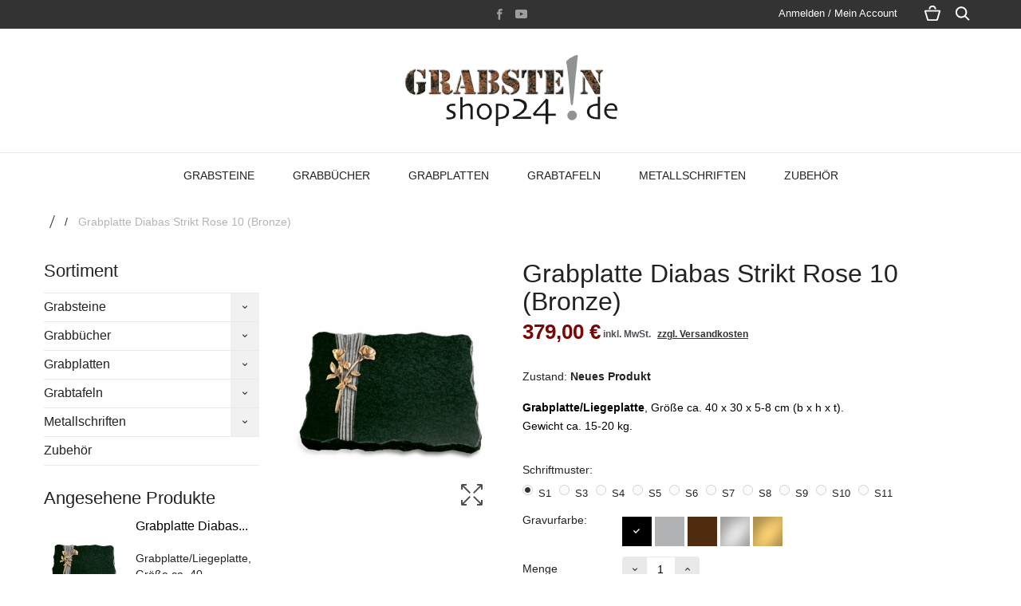

--- FILE ---
content_type: text/html; charset=utf-8
request_url: https://www.grabsteine-online.de/sortiment/grabplatte-diabas-strikt-rose-10-bronze.html
body_size: 37265
content:
<!DOCTYPE HTML> <!--[if lt IE 7]><html class="no-js lt-ie9 lt-ie8 lt-ie7" lang="de-de"><![endif]--> <!--[if IE 7]><html class="no-js lt-ie9 lt-ie8 ie7" lang="de-de"><![endif]--> <!--[if IE 8]><html class="no-js lt-ie9 ie8" lang="de-de"><![endif]--> <!--[if gt IE 8]><html class="no-js ie9" lang="de-de"><![endif]--><html lang="de-de"><head><meta charset="utf-8" /><title>Grabplatte / Steinplatte mit Gravur in Diabas</title><meta name="description" content="Bestellen Sie Grabplatten und Liegesteine für Gräber, Grabsteine &amp; Grabschmuck günstig in unserem Onlineshop..." /><meta name="keywords" content="Grabstein, Grabkissen, Liegestein, Naturstein, Urnenstein, Grabplatte, Liegeplatte, Grabbuch, Steinbuch, Grabtafel, Steintafel" /><meta name="generator" content="PrestaShop" /><meta name="robots" content="index,follow" /><meta name="viewport" content="width=device-width, minimum-scale=0.25, maximum-scale=1.6, initial-scale=1.0" /><meta name="apple-mobile-web-app-capable" content="yes" /><link rel="icon" type="image/vnd.microsoft.icon" href="/img/favicon.ico?1660320303" /><link rel="shortcut icon" type="image/x-icon" href="/img/favicon.ico?1660320303" /><link rel="stylesheet" href="/themes/charme/css/global.css" type="text/css" media="all" /><link rel="stylesheet" href="/themes/charme/css/autoload/highdpi.css" type="text/css" media="all" /><link rel="stylesheet" href="/themes/charme/css/autoload/responsive-tables.css" type="text/css" media="all" /><link rel="stylesheet" href="/themes/charme/css/autoload/uniform.default.css" type="text/css" media="all" /><link rel="stylesheet" href="/js/jquery/plugins/fancybox/jquery.fancybox.css" type="text/css" media="all" /><link rel="stylesheet" href="/themes/charme/css/product.css" type="text/css" media="all" /><link rel="stylesheet" href="/themes/charme/css/print.css" type="text/css" media="print" /><link rel="stylesheet" href="/js/jquery/plugins/bxslider/jquery.bxslider.css" type="text/css" media="all" /><link rel="stylesheet" href="/themes/charme/css/modules/blockbestsellers/blockbestsellers.css" type="text/css" media="all" /><link rel="stylesheet" href="/themes/charme/css/modules/blockcart/blockcart.css" type="text/css" media="all" /><link rel="stylesheet" href="/themes/charme/css/modules/blockcategories/blockcategories.css" type="text/css" media="all" /><link rel="stylesheet" href="/themes/charme/css/modules/blockmyaccountfooter/blockmyaccount.css" type="text/css" media="all" /><link rel="stylesheet" href="/js/jquery/plugins/autocomplete/jquery.autocomplete.css" type="text/css" media="all" /><link rel="stylesheet" href="/themes/charme/css/modules/blockspecials/blockspecials.css" type="text/css" media="all" /><link rel="stylesheet" href="/modules/paypal/views/css/paypal.css" type="text/css" media="all" /><link rel="stylesheet" href="/themes/charme/css/modules/mailalerts/mailalerts.css" type="text/css" media="all" /><link rel="stylesheet" href="/themes/charme/css/modules/blockuserinfo/blockuserinfo.css" type="text/css" media="all" /><link rel="stylesheet" href="/themes/charme/css/modules/homefeatured/homefeatured.css" type="text/css" media="all" /><link rel="stylesheet" href="/themes/charme/css/modules/blockwishlist/blockwishlist.css" type="text/css" media="all" /><link rel="stylesheet" href="/modules/an_theme/views/fonts/lato/lato.css" type="text/css" media="all" /><link rel="stylesheet" href="/modules/an_theme/views/css/ae066733ca63fc72931300c2e6d1c5af.css" type="text/css" media="all" /><link rel="stylesheet" href="/modules/an_theme/views/css/animate.min.css" type="text/css" media="all" /><link rel="stylesheet" href="/modules/anthemeblocks/views/templates/front/advantages/css/advantages.css" type="text/css" media="all" /><link rel="stylesheet" href="/modules/anthemeblocks/views/templates/front/fast_navs/css/fast_navs.css" type="text/css" media="all" /><link rel="stylesheet" href="/modules/anthemeblocks/views/templates/front/newsletter_textblock/css/newsletter_textblock.css" type="text/css" media="all" /><link rel="stylesheet" href="/modules/anthemeblocks/views/templates/front/buy_from_us/css/buy_from_us.css" type="text/css" media="all" /><link rel="stylesheet" href="/modules/anthemeblocks/views/templates/front/bottom_slider/css/bottom_slider.css" type="text/css" media="all" /><link rel="stylesheet" href="/modules/anthemeblocks/views/templates/front/paymentsmethod/css/paymentsmethod.css" type="text/css" media="all" /><link rel="stylesheet" href="/modules/anthemeblocks/views/css/front.css" type="text/css" media="all" /><link rel="stylesheet" href="//code.ionicframework.com/ionicons/2.0.1/css/ionicons.min.css" type="text/css" media="all" /><link rel="stylesheet" href="/modules/anscrolltop/views/css/529d942a865134fec592e9de19d6f859.css" type="text/css" media="all" /><link rel="stylesheet" href="/modules/advancedeucompliance/views/css/aeuc_front.css" type="text/css" media="all" /><link rel="stylesheet" href="/modules/blockguestbook/views/css/blockguestbook.css" type="text/css" media="all" /><link rel="stylesheet" href="/modules/popuppro/popuppro.css" type="text/css" media="all" /><link rel="stylesheet" href="/themes/charme/css/modules/blockviewed/blockviewed.css" type="text/css" media="all" /><link rel="stylesheet" href="/themes/charme/css/product_list.css" type="text/css" media="all" /><link rel="stylesheet" href="https://www.grabsteine-online.de/themes/charme/css/owl.carousel.css" type="text/css" media="all" /><link rel="stylesheet" href="https://www.grabsteine-online.de/themes/charme/css/theme-styles.css" type="text/css" media="all" />   <style type="text/css">.ps15-color-background-g{background-color:#ffffff;}</style><style>@media only screen and (min-width: 100px) and (max-width: 568px) {
        #popuppro {
            display: none;
        }

        #popuppro_tablet {
            display: none;
        }

        #popuppro_mobile {
            display: block !important;
        }
    }

    @media only screen and (min-width: 569px) and (max-width: 1025px) {
        #popuppro {
            display: none;
        }

        #popuppro_tablet {
            display: block !important;
        }

        #popuppro_mobile {
            display: none;
        }
    }

    @media (min-width: 1026px) {
        #popuppro {
            display: block !important;
        }

        #popuppro_tablet {
            display: none;
        }

        #popuppro_mobile {
            display: none;
        }
    }</style><link rel="canonical" href="https://www.grabsteine-online.de/sortiment/grabplatte-diabas-strikt-rose-10-bronze.html" /><link rel="stylesheet" href="https://grabsteine-online.de/css/local-fonts.css" type="text/css" media="all" /> <!--[if IE 8]> 
<script src="https://oss.maxcdn.com/libs/html5shiv/3.7.0/html5shiv.js"></script> 
<script src="https://oss.maxcdn.com/libs/respond.js/1.3.0/respond.min.js"></script> <![endif]--></head><body id="product" class="product product-839 product-grabplatte-diabas-strikt-rose-10-bronze category-2 category-sortiment show-left-column hide-right-column lang_de an_theme1_1"><div id="search_block_top" class=""> <span class="search_close"></span><form id="searchbox" method="get" action="//www.grabsteine-online.de/suche" > <input type="hidden" name="controller" value="search" /> <input type="hidden" name="orderby" value="position" /> <input type="hidden" name="orderway" value="desc" /> <span class="looking">Ich suche</span> <input class="search_query" type="text" id="search_query_top" name="search_query" placeholder="" value="" /> <button type="submit" name="submit_search" class="btn btn-default button-search"></button></form></div><div class=" cart "><div class="shopping_cart"> <span class="cart_close"></span> <span class="cart_head">Warenkorb</span> <a href="https://www.grabsteine-online.de/bestellung" class="need_hide" title="Zum Warenkorb" rel="nofollow"> <b>Warenkorb</b> <span class="ajax_cart_quantity unvisible">0</span> <span class="ajax_cart_product_txt unvisible">Artikel</span> <span class="ajax_cart_product_txt_s unvisible">Produkte</span> <span class="ajax_cart_total unvisible"> </span> <span class="ajax_cart_no_product">(Leer)</span> </a><div class="cart_block block exclusive"><div class="block_content"><div class="cart_block_list"><p class="cart_block_no_products"> Keine Produkte</p></div><div class="cart_buttons_wr"><div class="cart-prices"><div class="cart-prices-line first-line"> <span class="price cart_block_shipping_cost ajax_cart_shipping_cost unvisible"> Bestimmt werden </span> <span class="unvisible"> Versand </span></div><div class="cart-prices-line"> <span class="price cart_block_tax_cost ajax_cart_tax_cost">0,00 €</span> <span>MwSt.</span></div><div class="cart-prices-line last-line"> <span class="price cart_block_total ajax_block_cart_total">0,00 €</span> <span>Gesamt</span></div><p> Preise inkl. MwSt.</p></div><p class="cart-buttons"> <a id="button_order_cart" class="checkout_button" href="https://www.grabsteine-online.de/bestellung" title="Warenkorb anzeigen" rel="nofollow"> Warenkorb anzeigen </a></p></div></div></div></div></div><div id="page"><div class="header-container"> <header id="header" class=""><div class="nav"><div class="container"><div class="row"> <nav> <span class="search_icon"></span><span class="cart_icon icon-cart icon-cart-no-product"><span class="ajax_cart_quantity unvisible">0</span> </span><div class="header_user_info languages-block sign-block" ><div class="current"> <span>Anmelden / Mein Account</span></div><ul class="languages-block_ul toogle_content"><li class="login__item"><a class="login login__link" href="https://www.grabsteine-online.de/mein-Konto" rel="nofollow" title="Log in to your customer account">Anmelden </a></li><li class="login__item"><a href="https://www.grabsteine-online.de/mein-Konto" class="login__link">Mein Account</a></li><li class="login__item"><a href="https://www.grabsteine-online.de/bestellungsverlauf" class="login__link">Meine Bestellungen</a></li><li class="login__item"><a href="https://www.grabsteine-online.de/bestellschein" class="login__link">Meine Credits</a></li><li class="login__item"><a href="https://www.grabsteine-online.de/adressen" class="login__link">Meine Adressen</a></li><li class="login__item"><a href="https://www.grabsteine-online.de/kennung" class="login__link">Meine Informationen</a></li><li class="login__item"><a href="https://www.grabsteine-online.de/index.php?controller=products-comparison" class="login__link">Produktvergleiche</a></li><li class="login__item"><a href="https://www.grabsteine-online.de/module/blockwishlist/mywishlist" class="login__link">Meine Wunschlisten</a></li></ul></div><div class="socials_wr"><ul id="social_block"><li class="facebook"> <a class="_blank" href="https://www.facebook.com/Memorum-Grabmale-304748239866471/"> </a></li><li class="youtube"> <a class="_blank" href="https://www.youtube.com/channel/UCAmagAwAo507CJLZI--UxXg"> </a></li></ul></div> </nav></div></div></div><div><div id="header_logo"> <a href="https://www.grabsteine-online.de/" title="GRABSTEIN-Shop24"> <img class="logo img-responsive" src="https://www.grabsteine-online.de/img/memorum-grabmale-online-shop-logo-1609930663.jpg" alt="GRABSTEIN-Shop24"/> </a></div><div class="container"><div class="row"><div id="search_block_top" class=""> <span class="search_close"></span><form id="searchbox" method="get" action="//www.grabsteine-online.de/suche" > <input type="hidden" name="controller" value="search" /> <input type="hidden" name="orderby" value="position" /> <input type="hidden" name="orderway" value="desc" /> <span class="looking">Ich suche</span> <input class="search_query" type="text" id="search_query_top" name="search_query" placeholder="" value="" /> <button type="submit" name="submit_search" class="btn btn-default button-search"></button></form></div><div class=" cart "><div class="shopping_cart"> <span class="cart_close"></span> <span class="cart_head">Warenkorb</span> <a href="https://www.grabsteine-online.de/bestellung" class="need_hide" title="Zum Warenkorb" rel="nofollow"> <b>Warenkorb</b> <span class="ajax_cart_quantity unvisible">0</span> <span class="ajax_cart_product_txt unvisible">Artikel</span> <span class="ajax_cart_product_txt_s unvisible">Produkte</span> <span class="ajax_cart_total unvisible"> </span> <span class="ajax_cart_no_product">(Leer)</span> </a><div class="cart_block block exclusive"><div class="block_content"><div class="cart_block_list"><p class="cart_block_no_products"> Keine Produkte</p></div><div class="cart_buttons_wr"><div class="cart-prices"><div class="cart-prices-line first-line"> <span class="price cart_block_shipping_cost ajax_cart_shipping_cost unvisible"> Bestimmt werden </span> <span class="unvisible"> Versand </span></div><div class="cart-prices-line"> <span class="price cart_block_tax_cost ajax_cart_tax_cost">0,00 €</span> <span>MwSt.</span></div><div class="cart-prices-line last-line"> <span class="price cart_block_total ajax_block_cart_total">0,00 €</span> <span>Gesamt</span></div><p> Preise inkl. MwSt.</p></div><p class="cart-buttons"> <a id="button_order_cart" class="checkout_button" href="https://www.grabsteine-online.de/bestellung" title="Warenkorb anzeigen" rel="nofollow"> Warenkorb anzeigen </a></p></div></div></div></div></div><div id="layer_cart"><div class="clearfix"><div class="layer_cart_product col-xs-12 col-md-6"> <span class="cross" title="Fenster schließen"></span> <span class="title"> Produkt wurde in den Korb gelegt </span><div class="product-image-container layer_cart_img"></div><div class="layer_cart_product_info"> <span id="layer_cart_product_title" class="product-name"></span> <span id="layer_cart_product_attributes"></span><div> <strong class="dark">Menge</strong> <span id="layer_cart_product_quantity"></span></div><div> <strong class="dark">Gesamt</strong> <span id="layer_cart_product_price"></span></div></div></div><div class="layer_cart_cart col-xs-12 col-md-6"> <span class="title"> <span class="ajax_cart_product_txt_s unvisible"> Sie haben <span class="ajax_cart_quantity">0</span> Artikel in Ihrem Warenkorb. </span> <span class="ajax_cart_product_txt "> Es gibt 1 Artikel in Ihrem Warenkorb. </span> </span><div class="layer_cart_row"> <strong class="dark"> Gesamt Artikel (inkl. MwSt.) </strong> <span class="ajax_block_products_total"> </span></div><div class="layer_cart_row"> <strong class="dark unvisible"> Gesamt Versandkosten&nbsp;(inkl. MwSt.) </strong> <span class="ajax_cart_shipping_cost unvisible"> Bestimmt werden </span></div><div class="layer_cart_row"> <strong class="dark">MwSt.</strong> <span class="price cart_block_tax_cost ajax_cart_tax_cost">0,00 €</span></div><div class="layer_cart_row"> <strong class="dark"> Gesamt (inkl. MwSt.) </strong> <span class="ajax_block_cart_total"> </span></div><div class="button-container"> <span class="continue btn btn-default button exclusive-medium" title="Einkauf fortsetzen"> <i class="icon-chevron-left left"></i>Einkauf fortsetzen </span> <a class="btn btn-default button button-medium" href="https://www.grabsteine-online.de/bestellung" title="Zur Kasse gehen" rel="nofollow"> Zur Kasse gehen<i class="icon-chevron-right right"></i> </a></div></div></div><div class="crossseling"></div></div><div class="layer_cart_overlay"></div><div id="block_top_menu" class="sf-contener col-lg-12 "><div class="cat-title">Menu</div><ul class="sf-menu clearfix menu-content text-center "><li><a href="https://www.grabsteine-online.de/grabsteine/" title="Grabsteine">Grabsteine</a></li><li><a href="https://www.grabsteine-online.de/grabbuecher/" title="Grabbücher">Grabbücher</a></li><li><a href="https://www.grabsteine-online.de/grabplatten/" title="Grabplatten">Grabplatten</a></li><li><a href="https://www.grabsteine-online.de/grabtafeln/" title="Grabtafeln">Grabtafeln</a></li><li><a href="https://www.grabsteine-online.de/metallschriften/" title="Metallschriften">Metallschriften</a></li><li><a href="https://www.grabsteine-online.de/zubehoer/" title="Zubehör">Zubehör</a></li></ul></div></div></div></div> </header></div><div class="columns-container"><div id="slider_row" class=""></div><div id="columns" class="container"><div class="clearfix"><ol class="breadcrumb" itemscope itemtype="http://schema.org/BreadcrumbList"><li itemprop="itemListElement" itemscope itemtype="http://schema.org/ListItem"> <a class="home" href="https://www.grabsteine-online.de/" title="Return to Home" itemprop="item"> <i class="icon-home"></i> </a><meta itemprop="name" content="Home" /><meta itemprop="position" content="1" /></li><li itemprop="itemListElement" itemscope itemtype="http://schema.org/ListItem"> <span itemprop="name">Grabplatte Diabas Strikt Rose 10 (Bronze)</span><meta itemprop="position" content="2" /></li></ol></div><div class="row"><div id="left_column" class="column col-xs-12 col-sm-3"><div id="categories_block_left" class="block"><h2 class="title_block"> Sortiment</h2><div class="block_content"><ul class="tree dhtml"><li > <a href="https://www.grabsteine-online.de/grabsteine/" title="Grabsteine / Liegesteine aus hochwertigen Natursteinarten. Die Grabsteine können auf bestehenden Grabplatten oder Flächen bei Urnengräber gelegt, bzw. in die Erde gebettet werden. Material, Verarbeitung und Beschriftung (Beschriftungsfarben: Schwarz, Hellgrau, Braun, Silber, Gold) sind absolut frostsicher und nach korrekter Anwendung (siehe FAQ) sehr lange haltbar."> Grabsteine </a><ul><li > <a href="https://www.grabsteine-online.de/grabsteine/grabsteine-modell-amoureux/" title="Grabstein/Grabkissen in 7 verschiedenen Natursteinmaterialien/-farben. Alle Modelle können mit Ornamenten aus Aluminium, Bronze und Color-Bronze ausgestattet werden."> Grabstein / Modell Amoureux </a><ul><li > <a href="https://www.grabsteine-online.de/grabsteine/grabsteine-modell-amoureux/grabstein-amoureux-aruba/" title="Grabkissen in der Natursteinart: Aruba. Ausstattungsmöglichkeiten mit verschiedenen Dekoren aus Aluminium, Bronze und Color-Bronze."> Grabstein Amoureux / Aruba </a><ul><li > <a href="https://www.grabsteine-online.de/grabsteine/grabsteine-modell-amoureux/grabstein-amoureux-aruba/grabstein-amoureux-aruba-ohne-ornament/" title="Unsere Grabsteine / Grabkissen können natürlich auch ohne Ornamente und nur durch eine schöne persönliche Inschrift gestaltet werden."> Grabstein Amoureux / Aruba ohne Ornament </a></li><li > <a href="https://www.grabsteine-online.de/grabsteine/grabsteine-modell-amoureux/grabstein-amoureux-aruba/grabstein-amoureux-arbua-mit-aluminium-ornament/" title="Ornamente und Schmuckmotive aus echtem Aluminium, dauerhaft korrosionsbeständig und fest auf dem Naturstein montiert. Geben Sie Ihrer Grabgestaltung die individuelle Note."> Grabstein Amoureux / Arbua mit Aluminium-Ornament </a></li><li > <a href="https://www.grabsteine-online.de/grabsteine/grabsteine-modell-amoureux/grabstein-amoureux-aruba/grabstein-amoureux-arbua-mit-bronze-ornament/" title="Ornamente und Schmuckmotive aus echtem Bronzeguss, dauerhaft korrosionsbeständig und fest auf dem Naturstein montiert. Geben Sie Ihrer Grabgestaltung die individuelle Note."> Grabstein Amoureux / Arbua mit Bronze-Ornament </a></li><li class="last"> <a href="https://www.grabsteine-online.de/grabsteine/grabsteine-modell-amoureux/grabstein-amoureux-aruba/grabstein-amoureux-arbua-mit-color-bronze-ornament/" title="Ornamente und Schmuckmotive aus coloriertem Bronzeguss, dauerhaft korrosionsbeständig und fest auf dem Naturstein montiert. Geben Sie Ihrer Grabgestaltung die individuelle Note."> Grabstein Amoureux / Arbua mit Color-Bronze-Ornament </a></li></ul></li><li > <a href="https://www.grabsteine-online.de/grabsteine/grabsteine-modell-amoureux/grabstein-amoureux-himalaya/" title="Grabkissen in der Natursteinart: Himalaya. Ausstattungsmöglichkeiten mit verschiedenen Dekoren aus Aluminium, Bronze und Color-Bronze."> Grabstein Amoureux / Himalaya </a><ul><li > <a href="https://www.grabsteine-online.de/grabsteine/grabsteine-modell-amoureux/grabstein-amoureux-himalaya/grabstein-amoureux-himalaya-ohne-ornament/" title="Unsere Grabsteine / Grabkissen können natürlich auch ohne Ornamente und nur durch eine schöne persönliche Inschrift gestaltet werden."> Grabstein Amoureux / Himalaya ohne Ornament </a></li><li > <a href="https://www.grabsteine-online.de/grabsteine/grabsteine-modell-amoureux/grabstein-amoureux-himalaya/grabstein-amoureux-himalaya-mit-aluminium-ornament/" title="Ornamente und Schmuckmotive aus echtem Aluminium, dauerhaft korrosionsbeständig und fest auf dem Naturstein montiert. Geben Sie Ihrer Grabgestaltung die individuelle Note."> Grabstein Amoureux / Himalaya mit Aluminium-Ornament </a></li><li > <a href="https://www.grabsteine-online.de/grabsteine/grabsteine-modell-amoureux/grabstein-amoureux-himalaya/grabstein-amoureux-himalaya-mit-bronze-ornament/" title="Ornamente und Schmuckmotive aus echtem Bronzeguss, dauerhaft korrosionsbeständig und fest auf dem Naturstein montiert. Geben Sie Ihrer Grabgestaltung die individuelle Note."> Grabstein Amoureux / Himalaya mit Bronze-Ornament </a></li><li class="last"> <a href="https://www.grabsteine-online.de/grabsteine/grabsteine-modell-amoureux/grabstein-amoureux-himalaya/grabstein-amoureux-himalaya-mit-color-bronze-ornament/" title="Ornamente und Schmuckmotive aus coloriertem Bronzeguss, dauerhaft korrosionsbeständig und fest auf dem Naturstein montiert. Geben Sie Ihrer Grabgestaltung die individuelle Note."> Grabstein Amoureux / Himalaya mit Color-Bronze-Ornament </a></li></ul></li><li > <a href="https://www.grabsteine-online.de/grabsteine/grabsteine-modell-amoureux/grabstein-amoureux-orion/" title="Grabkissen in der Natursteinart: Orion. Ausstattungsmöglichkeiten mit verschiedenen Dekoren aus Aluminium, Bronze und Color-Bronze."> Grabstein Amoureux / Orion </a><ul><li > <a href="https://www.grabsteine-online.de/grabsteine/grabsteine-modell-amoureux/grabstein-amoureux-orion/grabstein-amoureux-orion-ohne-ornament/" title="Unsere Grabsteine / Grabkissen können natürlich auch ohne Ornamente und nur durch eine schöne persönliche Inschrift gestaltet werden."> Grabstein Amoureux / Orion ohne Ornament </a></li><li > <a href="https://www.grabsteine-online.de/grabsteine/grabsteine-modell-amoureux/grabstein-amoureux-orion/grabstein-amoureux-orion-mit-aluminium-ornament/" title="Ornamente und Schmuckmotive aus echtem Aluminium, dauerhaft korrosionsbeständig und fest auf dem Naturstein montiert. Geben Sie Ihrer Grabgestaltung die individuelle Note."> Grabstein Amoureux / Orion mit Aluminium-Ornament </a></li><li > <a href="https://www.grabsteine-online.de/grabsteine/grabsteine-modell-amoureux/grabstein-amoureux-orion/grabstein-amoureux-orion-mit-bronze-ornament/" title="Ornamente und Schmuckmotive aus echtem Bronzeguss, dauerhaft korrosionsbeständig und fest auf dem Naturstein montiert. Geben Sie Ihrer Grabgestaltung die individuelle Note."> Grabstein Amoureux / Orion mit Bronze-Ornament </a></li><li class="last"> <a href="https://www.grabsteine-online.de/grabsteine/grabsteine-modell-amoureux/grabstein-amoureux-orion/grabstein-amoureux-orion-mit-color-bronze-ornament/" title="Ornamente und Schmuckmotive aus coloriertem Bronzeguss, dauerhaft korrosionsbeständig und fest auf dem Naturstein montiert. Geben Sie Ihrer Grabgestaltung die individuelle Note."> Grabstein Amoureux / Orion mit Color-Bronze-Ornament </a></li></ul></li><li > <a href="https://www.grabsteine-online.de/grabsteine/grabsteine-modell-amoureux/grabstein-amoureux-paradiso/" title="Grabkissen in der Natursteinart: Paradiso. Ausstattungsmöglichkeiten mit verschiedenen Dekoren aus Aluminium, Bronze und Color-Bronze."> Grabstein Amoureux / Paradiso </a><ul><li > <a href="https://www.grabsteine-online.de/grabsteine/grabsteine-modell-amoureux/grabstein-amoureux-paradiso/grabstein-amoureux-paradiso-ohne-ornament/" title="Unsere Grabsteine / Grabkissen können natürlich auch ohne Ornamente und nur durch eine schöne persönliche Inschrift gestaltet werden."> Grabstein Amoureux / Paradiso ohne Ornament </a></li><li > <a href="https://www.grabsteine-online.de/grabsteine/grabsteine-modell-amoureux/grabstein-amoureux-paradiso/grabstein-amoureux-paradiso-mit-aluminium-ornament/" title="Ornamente und Schmuckmotive aus echtem Aluminium, dauerhaft korrosionsbeständig und fest auf dem Naturstein montiert. Geben Sie Ihrer Grabgestaltung die individuelle Note."> Grabstein Amoureux / Paradiso mit Aluminium-Ornament </a></li><li > <a href="https://www.grabsteine-online.de/grabsteine/grabsteine-modell-amoureux/grabstein-amoureux-paradiso/grabstein-amoureux-paradiso-mit-bronze-ornament/" title="Ornamente und Schmuckmotive aus echtem Bronzeguss, dauerhaft korrosionsbeständig und fest auf dem Naturstein montiert. Geben Sie Ihrer Grabgestaltung die individuelle Note."> Grabstein Amoureux / Paradiso mit Bronze-Ornament </a></li><li class="last"> <a href="https://www.grabsteine-online.de/grabsteine/grabsteine-modell-amoureux/grabstein-amoureux-paradiso/grabstein-amoureux-paradiso-mit-color-bronze-ornament/" title="Ornamente und Schmuckmotive aus coloriertem Bronzeguss, dauerhaft korrosionsbeständig und fest auf dem Naturstein montiert. Geben Sie Ihrer Grabgestaltung die individuelle Note."> Grabstein Amoureux / Paradiso mit Color-Bronze-Ornament </a></li></ul></li><li > <a href="https://www.grabsteine-online.de/grabsteine/grabsteine-modell-amoureux/grabstein-amoureux-rainbow/" title="Grabkissen in der Natursteinart: Rainbow. Ausstattungsmöglichkeiten mit verschiedenen Dekoren aus Aluminium, Bronze und Color-Bronze."> Grabstein Amoureux / Rainbow </a><ul><li > <a href="https://www.grabsteine-online.de/grabsteine/grabsteine-modell-amoureux/grabstein-amoureux-rainbow/grabstein-amoureux-rainbow-ohne-ornament/" title="Unsere Grabsteine / Grabkissen können natürlich auch ohne Ornamente und nur durch eine schöne persönliche Inschrift gestaltet werden."> Grabstein Amoureux / Rainbow ohne Ornament </a></li><li > <a href="https://www.grabsteine-online.de/grabsteine/grabsteine-modell-amoureux/grabstein-amoureux-rainbow/grabstein-amoureux-rainbow-mit-aluminium-ornament/" title="Ornamente und Schmuckmotive aus echtem Aluminium, dauerhaft korrosionsbeständig und fest auf dem Naturstein montiert. Geben Sie Ihrer Grabgestaltung die individuelle Note."> Grabstein Amoureux / Rainbow mit Aluminium-Ornament </a></li><li > <a href="https://www.grabsteine-online.de/grabsteine/grabsteine-modell-amoureux/grabstein-amoureux-rainbow/grabstein-amoureux-rainbow-mit-bronze-ornament/" title="Ornamente und Schmuckmotive aus echtem Bronzeguss, dauerhaft korrosionsbeständig und fest auf dem Naturstein montiert. Geben Sie Ihrer Grabgestaltung die individuelle Note."> Grabstein Amoureux / Rainbow mit Bronze-Ornament </a></li><li class="last"> <a href="https://www.grabsteine-online.de/grabsteine/grabsteine-modell-amoureux/grabstein-amoureux-rainbow/grabstein-amoureux-rainbow-mit-color-bronze-ornament/" title="Ornamente und Schmuckmotive aus coloriertem Bronzeguss, dauerhaft korrosionsbeständig und fest auf dem Naturstein montiert. Geben Sie Ihrer Grabgestaltung die individuelle Note."> Grabstein Amoureux / Rainbow mit Color-Bronze-Ornament </a></li></ul></li><li > <a href="https://www.grabsteine-online.de/grabsteine/grabsteine-modell-amoureux/grabstein-amoureux-raw-silk/" title="Grabkissen in der Natursteinart: Raw Silk. Ausstattungsmöglichkeiten mit verschiedenen Dekoren aus Aluminium, Bronze und Color-Bronze."> Grabstein Amoureux / Raw Silk </a><ul><li > <a href="https://www.grabsteine-online.de/grabsteine/grabsteine-modell-amoureux/grabstein-amoureux-raw-silk/grabstein-amoureux-raw-sillk-ohne-ornament/" title="Unsere Grabsteine / Grabkissen können natürlich auch ohne Ornamente und nur durch eine schöne persönliche Inschrift gestaltet werden."> Grabstein Amoureux / Raw Sillk ohne Ornament </a></li><li > <a href="https://www.grabsteine-online.de/grabsteine/grabsteine-modell-amoureux/grabstein-amoureux-raw-silk/grabstein-amoureux-raw-silk-mit-aluminium-ornament/" title="Ornamente und Schmuckmotive aus echtem Aluminium, dauerhaft korrosionsbeständig und fest auf dem Naturstein montiert. Geben Sie Ihrer Grabgestaltung die individuelle Note."> Grabstein Amoureux / Raw Silk mit Aluminium-Ornament </a></li><li > <a href="https://www.grabsteine-online.de/grabsteine/grabsteine-modell-amoureux/grabstein-amoureux-raw-silk/grabstein-amoureux-raw-silk-mit-bronze-ornament/" title="Ornamente und Schmuckmotive aus echtem Bronzeguss, dauerhaft korrosionsbeständig und fest auf dem Naturstein montiert. Geben Sie Ihrer Grabgestaltung die individuelle Note."> Grabstein Amoureux / Raw Silk mit Bronze-Ornament </a></li><li class="last"> <a href="https://www.grabsteine-online.de/grabsteine/grabsteine-modell-amoureux/grabstein-amoureux-raw-silk/grabstein-amoureux-raw-silk-mit-color-bronze-ornament/" title="Ornamente und Schmuckmotive aus coloriertem Bronzeguss, dauerhaft korrosionsbeständig und fest auf dem Naturstein montiert. Geben Sie Ihrer Grabgestaltung die individuelle Note."> Grabstein Amoureux / Raw Silk mit Color-Bronze-Ornament </a></li></ul></li><li class="last"> <a href="https://www.grabsteine-online.de/grabsteine/grabsteine-modell-amoureux/grabstein-amoureux-woodland/" title="Grabkissen in der Natursteinart: Woodland. Ausstattungsmöglichkeiten mit verschiedenen Dekoren aus Aluminium, Bronze und Color-Bronze."> Grabstein Amoureux / Woodland </a><ul><li > <a href="https://www.grabsteine-online.de/grabsteine/grabsteine-modell-amoureux/grabstein-amoureux-woodland/grabstein-amoureux-woodland-ohne-ornament/" title="Unsere Grabsteine / Grabkissen können natürlich auch ohne Ornamente und nur durch eine schöne persönliche Inschrift gestaltet werden."> Grabstein Amoureux / Woodland ohne Ornament </a></li><li > <a href="https://www.grabsteine-online.de/grabsteine/grabsteine-modell-amoureux/grabstein-amoureux-woodland/grabstein-amoureux-woodland-mit-aluminium-ornament/" title="Ornamente und Schmuckmotive aus echtem Aluminium, dauerhaft korrosionsbeständig und fest auf dem Naturstein montiert. Geben Sie Ihrer Grabgestaltung die individuelle Note."> Grabstein Amoureux / Woodland mit Aluminium-Ornament </a></li><li > <a href="https://www.grabsteine-online.de/grabsteine/grabsteine-modell-amoureux/grabstein-amoureux-woodland/grabstein-amoureux-woodland-mit-bronze-ornament/" title="Ornamente und Schmuckmotive aus echtem Bronzeguss, dauerhaft korrosionsbeständig und fest auf dem Naturstein montiert. Geben Sie Ihrer Grabgestaltung die individuelle Note."> Grabstein Amoureux / Woodland mit Bronze-Ornament </a></li><li class="last"> <a href="https://www.grabsteine-online.de/grabsteine/grabsteine-modell-amoureux/grabstein-amoureux-woodland/grabstein-amoureux-woodland-mit-color-bronze-ornament/" title="Ornamente und Schmuckmotive aus coloriertem Bronzeguss, dauerhaft korrosionsbeständig und fest auf dem Naturstein montiert. Geben Sie Ihrer Grabgestaltung die individuelle Note."> Grabstein Amoureux / Woodland mit Color-Bronze-Ornament </a></li></ul></li></ul></li><li > <a href="https://www.grabsteine-online.de/grabsteine/grabsteine-modell-baroque/" title="Grabstein/Grabkissen in 7 verschiedenen Natursteinmaterialien/-farben. Alle Modelle können mit Ornamenten aus Aluminium, Bronze und Color-Bronze ausgestattet werden."> Grabstein / Modell Baroque </a><ul><li > <a href="https://www.grabsteine-online.de/grabsteine/grabsteine-modell-baroque/baroquearuba/" title="Grabkissen in der Natursteinart: Aruba. Ausstattungsmöglichkeiten mit verschiedenen Dekoren aus Aluminium, Bronze und Color-Bronze."> Grabstein Baroque / Aruba </a><ul><li > <a href="https://www.grabsteine-online.de/grabsteine/grabsteine-modell-baroque/baroquearuba/grabstein-baroque-aruba-ohne-ornament/" title="Unsere Grabsteine / Grabkissen können natürlich auch ohne Ornamente und nur durch eine schöne persönliche Inschrift gestaltet werden."> Grabstein Baroque / Aruba ohne Ornament </a></li><li > <a href="https://www.grabsteine-online.de/grabsteine/grabsteine-modell-baroque/baroquearuba/baroquearuba-mit-aluminium-ornament/" title="Ornamente und Schmuckmotive aus echtem Aluminium, dauerhaft korrosionsbeständig und fest auf dem Naturstein montiert. Geben Sie Ihrer Grabgestaltung die individuelle Note."> Grabstein Baroque / Aruba mit Aluminium-Ornament </a></li><li > <a href="https://www.grabsteine-online.de/grabsteine/grabsteine-modell-baroque/baroquearuba/baroquearuba-mit-bronze-ornament/" title="Ornamente und Schmuckmotive aus echtem Bronzeguss, dauerhaft korrosionsbeständig und fest auf dem Naturstein montiert. Geben Sie Ihrer Grabgestaltung die individuelle Note."> Grabstein Baroque / Aruba mit Bronze-Ornament </a></li><li class="last"> <a href="https://www.grabsteine-online.de/grabsteine/grabsteine-modell-baroque/baroquearuba/baroquearuba-mit-color-bronze-ornament/" title="Ornamente und Schmuckmotive aus coloriertem Bronzeguss, dauerhaft korrosionsbeständig und fest auf dem Naturstein montiert. Geben Sie Ihrer Grabgestaltung die individuelle Note."> Grabstein Baroque / Aruba mit Color-Bronze-Ornament </a></li></ul></li><li > <a href="https://www.grabsteine-online.de/grabsteine/grabsteine-modell-baroque/baroquehimalaya/" title="Grabkissen in der Natursteinart: Himalaya. Ausstattungsmöglichkeiten mit verschiedenen Dekoren aus Aluminium, Bronze und Color-Bronze."> Grabstein Baroque / Himalaya </a><ul><li > <a href="https://www.grabsteine-online.de/grabsteine/grabsteine-modell-baroque/baroquehimalaya/grabstein-baroque-himalaya-ohne-ornament/" title="Unsere Grabsteine / Grabkissen können natürlich auch ohne Ornamente und nur durch eine schöne persönliche Inschrift gestaltet werden."> Grabstein Baroque / Himalaya ohne Ornament </a></li><li > <a href="https://www.grabsteine-online.de/grabsteine/grabsteine-modell-baroque/baroquehimalaya/baroquehimalaya-mit-aluminium-ornament/" title="Ornamente und Schmuckmotive aus echtem Aluminium, dauerhaft korrosionsbeständig und fest auf dem Naturstein montiert. Geben Sie Ihrer Grabgestaltung die individuelle Note."> Grabstein Baroque / Himalaya mit Aluminium-Ornament </a></li><li > <a href="https://www.grabsteine-online.de/grabsteine/grabsteine-modell-baroque/baroquehimalaya/baroquehimalaya-mit-bronze-ornament/" title="Ornamente und Schmuckmotive aus echtem Bronzeguss, dauerhaft korrosionsbeständig und fest auf dem Naturstein montiert. Geben Sie Ihrer Grabgestaltung die individuelle Note."> Grabstein Baroque / Himalaya mit Bronze-Ornament </a></li><li class="last"> <a href="https://www.grabsteine-online.de/grabsteine/grabsteine-modell-baroque/baroquehimalaya/baroquehimalaya-mit-color-bronze-ornament/" title="Ornamente und Schmuckmotive aus coloriertem Bronzeguss, dauerhaft korrosionsbeständig und fest auf dem Naturstein montiert. Geben Sie Ihrer Grabgestaltung die individuelle Note."> Grabstein Baroque / Himalaya mit Color-Bronze-Ornament </a></li></ul></li><li > <a href="https://www.grabsteine-online.de/grabsteine/grabsteine-modell-baroque/baroquenew-kashmir/" title="Grabkissen in der Natursteinart: New Kashmir. Ausstattungsmöglichkeiten mit verschiedenen Dekoren aus Aluminium, Bronze und Color-Bronze."> Grabstein Baroque / New Kashmir </a><ul><li > <a href="https://www.grabsteine-online.de/grabsteine/grabsteine-modell-baroque/baroquenew-kashmir/grabstein-baroque-new-kashmir-ohne-ornament/" title="Unsere Grabsteine / Grabkissen können natürlich auch ohne Ornamente und nur durch eine schöne persönliche Inschrift gestaltet werden."> Grabstein Baroque / New Kashmir ohne Ornament </a></li><li > <a href="https://www.grabsteine-online.de/grabsteine/grabsteine-modell-baroque/baroquenew-kashmir/baroquenew-kashmir-mit-aluminium-ornament/" title="Ornamente und Schmuckmotive aus echtem Aluminium, dauerhaft korrosionsbeständig und fest auf dem Naturstein montiert. Geben Sie Ihrer Grabgestaltung die individuelle Note."> Baroque/New Kashmir mit Aluminium-Ornament </a></li><li > <a href="https://www.grabsteine-online.de/grabsteine/grabsteine-modell-baroque/baroquenew-kashmir/baroquenew-kashmir-mit-bronze-ornament/" title="Ornamente und Schmuckmotive aus echtem Bronzeguss, dauerhaft korrosionsbeständig und fest auf dem Naturstein montiert. Geben Sie Ihrer Grabgestaltung die individuelle Note."> Baroque/New Kashmir mit Bronze-Ornament </a></li><li class="last"> <a href="https://www.grabsteine-online.de/grabsteine/grabsteine-modell-baroque/baroquenew-kashmir/baroquenew-kashmir-mit-color-bronze-ornament/" title="Ornamente und Schmuckmotive aus coloriertem Bronzeguss, dauerhaft korrosionsbeständig und fest auf dem Naturstein montiert. Geben Sie Ihrer Grabgestaltung die individuelle Note."> Baroque/New Kashmir mit Color-Bronze-Ornament </a></li></ul></li><li > <a href="https://www.grabsteine-online.de/grabsteine/grabsteine-modell-baroque/baroqueorion/" title="Grabkissen in der Natursteinart: Orion. Ausstattungsmöglichkeiten mit verschiedenen Dekoren aus Aluminium, Bronze und Color-Bronze."> Grabstein Baroque / Orion </a><ul><li > <a href="https://www.grabsteine-online.de/grabsteine/grabsteine-modell-baroque/baroqueorion/grabstein-baroque-orion-ohne-ornament/" title="Unsere Grabsteine / Grabkissen können natürlich auch ohne Ornamente und nur durch eine schöne persönliche Inschrift gestaltet werden."> Grabstein Baroque / Orion ohne Ornament </a></li><li > <a href="https://www.grabsteine-online.de/grabsteine/grabsteine-modell-baroque/baroqueorion/baroqueorion-mit-aluminium-ornament/" title="Ornamente und Schmuckmotive aus echtem Aluminium, dauerhaft korrosionsbeständig und fest auf dem Naturstein montiert. Geben Sie Ihrer Grabgestaltung die individuelle Note."> Grabstein Baroque / Orion mit Aluminium-Ornament </a></li><li > <a href="https://www.grabsteine-online.de/grabsteine/grabsteine-modell-baroque/baroqueorion/baroqueorion-mit-bronze-ornament/" title="Ornamente und Schmuckmotive aus echtem Bronzeguss, dauerhaft korrosionsbeständig und fest auf dem Naturstein montiert. Geben Sie Ihrer Grabgestaltung die individuelle Note."> Grabstein Baroque / Orion mit Bronze-Ornament </a></li><li class="last"> <a href="https://www.grabsteine-online.de/grabsteine/grabsteine-modell-baroque/baroqueorion/baroqueorion-mit-color-bronze-ornament/" title="Ornamente und Schmuckmotive aus coloriertem Bronzeguss, dauerhaft korrosionsbeständig und fest auf dem Naturstein montiert. Geben Sie Ihrer Grabgestaltung die individuelle Note."> Grabstein Baroque / Orion mit Color-Bronze-Ornament </a></li></ul></li><li > <a href="https://www.grabsteine-online.de/grabsteine/grabsteine-modell-baroque/baroqueparadiso/" title="Grabkissen in der Natursteinart: Paradiso. Ausstattungsmöglichkeiten mit verschiedenen Dekoren aus Aluminium, Bronze und Color-Bronze."> Grabstein Baroque / Paradiso </a><ul><li > <a href="https://www.grabsteine-online.de/grabsteine/grabsteine-modell-baroque/baroqueparadiso/grabstein-baroque-paradiso-ohne-ornament/" title="Unsere Grabsteine / Grabkissen können natürlich auch ohne Ornamente und nur durch eine schöne persönliche Inschrift gestaltet werden."> Grabstein Baroque / Paradiso ohne Ornament </a></li><li > <a href="https://www.grabsteine-online.de/grabsteine/grabsteine-modell-baroque/baroqueparadiso/baroqueparadiso-mit-aluminium-ornament/" title="Ornamente und Schmuckmotive aus echtem Aluminium, dauerhaft korrosionsbeständig und fest auf dem Naturstein montiert. Geben Sie Ihrer Grabgestaltung die individuelle Note."> Grabstein Baroque / Paradiso mit Aluminium-Ornament </a></li><li > <a href="https://www.grabsteine-online.de/grabsteine/grabsteine-modell-baroque/baroqueparadiso/baroqueparadiso-mit-bronze-ornament/" title="Ornamente und Schmuckmotive aus echtem Bronzeguss, dauerhaft korrosionsbeständig und fest auf dem Naturstein montiert. Geben Sie Ihrer Grabgestaltung die individuelle Note."> Grabstein Baroque / Paradiso mit Bronze-Ornament </a></li><li class="last"> <a href="https://www.grabsteine-online.de/grabsteine/grabsteine-modell-baroque/baroqueparadiso/baroqueparadiso-mit-color-bronze-ornament/" title="Ornamente und Schmuckmotive aus coloriertem Bronzeguss, dauerhaft korrosionsbeständig und fest auf dem Naturstein montiert. Geben Sie Ihrer Grabgestaltung die individuelle Note."> Grabstein Baroque / Paradiso mit Color-Bronze-Ornament </a></li></ul></li><li > <a href="https://www.grabsteine-online.de/grabsteine/grabsteine-modell-baroque/baroquerainbow/" title="Grabkissen in der Natursteinart: Rainbow. Ausstattungsmöglichkeiten mit verschiedenen Dekoren aus Aluminium, Bronze und Color-Bronze."> Grabstein Baroque / Rainbow </a><ul><li > <a href="https://www.grabsteine-online.de/grabsteine/grabsteine-modell-baroque/baroquerainbow/grabstein-baroque-rainbow-ohne-ornament/" title="Unsere Grabsteine / Grabkissen können natürlich auch ohne Ornamente und nur durch eine schöne persönliche Inschrift gestaltet werden."> Grabstein Baroque / Rainbow ohne Ornament </a></li><li > <a href="https://www.grabsteine-online.de/grabsteine/grabsteine-modell-baroque/baroquerainbow/baroquerainbow-mit-aluminium-ornament/" title="Ornamente und Schmuckmotive aus echtem Aluminium, dauerhaft korrosionsbeständig und fest auf dem Naturstein montiert. Geben Sie Ihrer Grabgestaltung die individuelle Note."> Grabstein Baroque / Rainbow mit Aluminium-Ornament </a></li><li > <a href="https://www.grabsteine-online.de/grabsteine/grabsteine-modell-baroque/baroquerainbow/baroquerainbow-mit-bronze-ornament/" title="Ornamente und Schmuckmotive aus echtem Bronzeguss, dauerhaft korrosionsbeständig und fest auf dem Naturstein montiert. Geben Sie Ihrer Grabgestaltung die individuelle Note."> Grabstein Baroque / Rainbow mit Bronze-Ornament </a></li><li class="last"> <a href="https://www.grabsteine-online.de/grabsteine/grabsteine-modell-baroque/baroquerainbow/baroquerainbow-mit-color-bronze-ornament/" title="Ornamente und Schmuckmotive aus coloriertem Bronzeguss, dauerhaft korrosionsbeständig und fest auf dem Naturstein montiert. Geben Sie Ihrer Grabgestaltung die individuelle Note."> Grabstein Baroque / Rainbow mit Color-Bronze-Ornament </a></li></ul></li><li class="last"> <a href="https://www.grabsteine-online.de/grabsteine/grabsteine-modell-baroque/baroquewoodland/" title="Grabkissen in der Natursteinart: Woodland. Ausstattungsmöglichkeiten mit verschiedenen Dekoren aus Aluminium, Bronze und Color-Bronze."> Grabstein Baroque / Woodland </a><ul><li > <a href="https://www.grabsteine-online.de/grabsteine/grabsteine-modell-baroque/baroquewoodland/grabstein-baroque-woodland-ohne-ornament/" title="Unsere Grabsteine / Grabkissen können natürlich auch ohne Ornamente und nur durch eine schöne persönliche Inschrift gestaltet werden."> Grabstein Baroque / Woodland ohne Ornament </a></li><li > <a href="https://www.grabsteine-online.de/grabsteine/grabsteine-modell-baroque/baroquewoodland/baroquewoodland-mit-aluminium-ornament/" title="Ornamente und Schmuckmotive aus echtem Aluminium, dauerhaft korrosionsbeständig und fest auf dem Naturstein montiert. Geben Sie Ihrer Grabgestaltung die individuelle Note."> Grabstein Baroque / Woodland mit Aluminium-Ornament </a></li><li > <a href="https://www.grabsteine-online.de/grabsteine/grabsteine-modell-baroque/baroquewoodland/baroquewoodland-mit-bronze-ornament/" title="Ornamente und Schmuckmotive aus echtem Bronzeguss, dauerhaft korrosionsbeständig und fest auf dem Naturstein montiert. Geben Sie Ihrer Grabgestaltung die individuelle Note."> Grabstein Baroque / Woodland mit Bronze-Ornament </a></li><li class="last"> <a href="https://www.grabsteine-online.de/grabsteine/grabsteine-modell-baroque/baroquewoodland/baroquewoodland-mit-color-bronze-ornament/" title="Ornamente und Schmuckmotive aus coloriertem Bronzeguss, dauerhaft korrosionsbeständig und fest auf dem Naturstein montiert. Geben Sie Ihrer Grabgestaltung die individuelle Note."> Grabstein Baroque / Woodland mit Color-Bronze-Ornament </a></li></ul></li></ul></li><li > <a href="https://www.grabsteine-online.de/grabsteine/grabsteine-modell-cassiopeia/" title="Grabstein/Grabkissen in 8 verschiedenen Natursteinmaterialien/-farben. Alle Modelle können mit Ornamenten aus Aluminium, Bronze und Color-Bronze ausgestattet werden."> Grabstein / Modell Cassiopeia </a><ul><li > <a href="https://www.grabsteine-online.de/grabsteine/grabsteine-modell-cassiopeia/cassiopeiaaruba/" title="Grabkissen in der Natursteinart: Aruba. Ausstattungsmöglichkeiten mit verschiedenen Dekoren aus Aluminium, Bronze und Color-Bronze."> Grabstein Cassiopeia / Aruba </a><ul><li > <a href="https://www.grabsteine-online.de/grabsteine/grabsteine-modell-cassiopeia/cassiopeiaaruba/grabstein-cassiopeia-aruba-ohne-ornament/" title="Unsere Grabsteine / Grabkissen können natürlich auch ohne Ornamente und nur durch eine schöne persönliche Inschrift gestaltet werden."> Grabstein Cassiopeia / Aruba ohne Ornament </a></li><li > <a href="https://www.grabsteine-online.de/grabsteine/grabsteine-modell-cassiopeia/cassiopeiaaruba/cassiopeiaaruba-mit-aluminium-ornament/" title="Ornamente und Schmuckmotive aus echtem Aluminium, dauerhaft korrosionsbeständig und fest auf dem Naturstein montiert. Geben Sie Ihrer Grabgestaltung die individuelle Note."> Grabstein Cassiopeia / Aruba mit Aluminium-Ornament </a></li><li > <a href="https://www.grabsteine-online.de/grabsteine/grabsteine-modell-cassiopeia/cassiopeiaaruba/cassiopeiaaruba-mit-bronze-ornament/" title="Ornamente und Schmuckmotive aus echtem Bronzeguss, dauerhaft korrosionsbeständig und fest auf dem Naturstein montiert. Geben Sie Ihrer Grabgestaltung die individuelle Note."> Grabstein Cassiopeia / Aruba mit Bronze-Ornament </a></li><li class="last"> <a href="https://www.grabsteine-online.de/grabsteine/grabsteine-modell-cassiopeia/cassiopeiaaruba/cassiopeiaaruba-mit-color-bronze-ornament/" title="Ornamente und Schmuckmotive aus coloriertem Bronzeguss, dauerhaft korrosionsbeständig und fest auf dem Naturstein montiert. Geben Sie Ihrer Grabgestaltung die individuelle Note."> Grabstein Cassiopeia / Aruba mit Color-Bronze-Ornament </a></li></ul></li><li > <a href="https://www.grabsteine-online.de/grabsteine/grabsteine-modell-cassiopeia/cassiopeiahimalaya/" title="Grabkissen in der Natursteinart: Himalaya. Ausstattungsmöglichkeiten mit verschiedenen Dekoren aus Aluminium, Bronze und Color-Bronze."> Grabstein Cassiopeia / Himalaya </a><ul><li > <a href="https://www.grabsteine-online.de/grabsteine/grabsteine-modell-cassiopeia/cassiopeiahimalaya/grabstein-cassiopeia-himalaya-ohne-ornament/" title="Unsere Grabsteine / Grabkissen können natürlich auch ohne Ornamente und nur durch eine schöne persönliche Inschrift gestaltet werden."> Grabstein Cassiopeia / Himalaya ohne Ornament </a></li><li > <a href="https://www.grabsteine-online.de/grabsteine/grabsteine-modell-cassiopeia/cassiopeiahimalaya/cassiopeiahimalaya-mit-aluminium-ornament/" title="Ornamente und Schmuckmotive aus echtem Aluminium, dauerhaft korrosionsbeständig und fest auf dem Naturstein montiert. Geben Sie Ihrer Grabgestaltung die individuelle Note."> Grabstein Cassiopeia / Himalaya mit Aluminium-Ornament </a></li><li > <a href="https://www.grabsteine-online.de/grabsteine/grabsteine-modell-cassiopeia/cassiopeiahimalaya/cassiopeiahimalaya-mit-bronze-ornament/" title="Ornamente und Schmuckmotive aus echtem Bronzeguss, dauerhaft korrosionsbeständig und fest auf dem Naturstein montiert. Geben Sie Ihrer Grabgestaltung die individuelle Note."> Grabstein Cassiopeia / Himalaya mit Bronze-Ornament </a></li><li class="last"> <a href="https://www.grabsteine-online.de/grabsteine/grabsteine-modell-cassiopeia/cassiopeiahimalaya/cassiopeiahimalaya-mit-color-bronze-ornament/" title="Ornamente und Schmuckmotive aus coloriertem Bronzeguss, dauerhaft korrosionsbeständig und fest auf dem Naturstein montiert. Geben Sie Ihrer Grabgestaltung die individuelle Note."> Grabstein Cassiopeia / Himalaya mit Color-Bronze-Ornament </a></li></ul></li><li > <a href="https://www.grabsteine-online.de/grabsteine/grabsteine-modell-cassiopeia/cassiopeiaindisch-black/" title="Grabkissen in der Natursteinart: Indisch Black. Ausstattungsmöglichkeiten mit verschiedenen Dekoren aus Aluminium, Bronze und Color-Bronze."> Grabstein Cassiopeia / Indisch Black </a><ul><li > <a href="https://www.grabsteine-online.de/grabsteine/grabsteine-modell-cassiopeia/cassiopeiaindisch-black/grabstein-cassiopeia-indisch-black-ohne-ornament/" title="Unsere Grabsteine / Grabkissen können natürlich auch ohne Ornamente und nur durch eine schöne persönliche Inschrift gestaltet werden."> Grabstein Cassiopeia / Indisch Black ohne Ornament </a></li><li > <a href="https://www.grabsteine-online.de/grabsteine/grabsteine-modell-cassiopeia/cassiopeiaindisch-black/cassiopeiaindisch-black-mit-aluminium-ornament/" title="Ornamente und Schmuckmotive aus echtem Aluminium, dauerhaft korrosionsbeständig und fest auf dem Naturstein montiert. Geben Sie Ihrer Grabgestaltung die individuelle Note."> Grabstein Cassiopeia / Indisch Black mit Aluminium-Ornament </a></li><li > <a href="https://www.grabsteine-online.de/grabsteine/grabsteine-modell-cassiopeia/cassiopeiaindisch-black/cassiopeiaindisch-black-mit-bronze-ornament/" title="Ornamente und Schmuckmotive aus echtem Bronzeguss, dauerhaft korrosionsbeständig und fest auf dem Naturstein montiert. Geben Sie Ihrer Grabgestaltung die individuelle Note."> Grabstein Cassiopeia / Indisch Black mit Bronze-Ornament </a></li><li class="last"> <a href="https://www.grabsteine-online.de/grabsteine/grabsteine-modell-cassiopeia/cassiopeiaindisch-black/cassiopeiaindisch-black-mit-color-bronze-ornament/" title="Ornamente und Schmuckmotive aus coloriertem Bronzeguss, dauerhaft korrosionsbeständig und fest auf dem Naturstein montiert. Geben Sie Ihrer Grabgestaltung die individuelle Note."> Grabstein Cassiopeia / Indisch Black mit Color-Bronze-Ornament </a></li></ul></li><li > <a href="https://www.grabsteine-online.de/grabsteine/grabsteine-modell-cassiopeia/cassiopeiakashmir/" title="Grabkissen in der Natursteinart: Kashmir. Ausstattungsmöglichkeiten mit verschiedenen Dekoren aus Aluminium, Bronze und Color-Bronze."> Grabstein Cassiopeia / Kashmir </a><ul><li > <a href="https://www.grabsteine-online.de/grabsteine/grabsteine-modell-cassiopeia/cassiopeiakashmir/grabstein-cassiopeia-kashmir-ohne-ornament/" title="Unsere Grabsteine / Grabkissen können natürlich auch ohne Ornamente und nur durch eine schöne persönliche Inschrift gestaltet werden."> Grabstein Cassiopeia / Kashmir ohne Ornament </a></li><li > <a href="https://www.grabsteine-online.de/grabsteine/grabsteine-modell-cassiopeia/cassiopeiakashmir/cassiopeiakashmir-mit-aluminium-ornament/" title="Ornamente und Schmuckmotive aus echtem Aluminium, dauerhaft korrosionsbeständig und fest auf dem Naturstein montiert. Geben Sie Ihrer Grabgestaltung die individuelle Note."> Grabstein Cassiopeia / Kashmir mit Aluminium-Ornament </a></li><li > <a href="https://www.grabsteine-online.de/grabsteine/grabsteine-modell-cassiopeia/cassiopeiakashmir/cassiopeiakashmir-mit-bronze-ornament/" title="Ornamente und Schmuckmotive aus echtem Bronzeguss, dauerhaft korrosionsbeständig und fest auf dem Naturstein montiert. Geben Sie Ihrer Grabgestaltung die individuelle Note."> Grabstein Cassiopeia / Kashmir mit Bronze-Ornament </a></li><li class="last"> <a href="https://www.grabsteine-online.de/grabsteine/grabsteine-modell-cassiopeia/cassiopeiakashmir/cassiopeiakashmir-mit-color-bronze-ornament/" title="Ornamente und Schmuckmotive aus coloriertem Bronzeguss, dauerhaft korrosionsbeständig und fest auf dem Naturstein montiert. Geben Sie Ihrer Grabgestaltung die individuelle Note."> Grabstein Cassiopeia / Kashmir mit Color-Bronze-Ornament </a></li></ul></li><li > <a href="https://www.grabsteine-online.de/grabsteine/grabsteine-modell-cassiopeia/cassiopeiaorion/" title="Grabkissen in der Natursteinart: Orion. Ausstattungsmöglichkeiten mit verschiedenen Dekoren aus Aluminium, Bronze und Color-Bronze."> Grabstein Cassiopeia / Orion </a><ul><li > <a href="https://www.grabsteine-online.de/grabsteine/grabsteine-modell-cassiopeia/cassiopeiaorion/grabstein-cassiopeia-orion-ohne-ornament/" title="Unsere Grabsteine / Grabkissen können natürlich auch ohne Ornamente und nur durch eine schöne persönliche Inschrift gestaltet werden."> Grabstein Cassiopeia / Orion ohne Ornament </a></li><li > <a href="https://www.grabsteine-online.de/grabsteine/grabsteine-modell-cassiopeia/cassiopeiaorion/cassiopeiaorion-mit-aluminium-ornament/" title="Ornamente und Schmuckmotive aus echtem Aluminium, dauerhaft korrosionsbeständig und fest auf dem Naturstein montiert. Geben Sie Ihrer Grabgestaltung die individuelle Note."> Grabstein Cassiopeia / Orion mit Aluminium-Ornament </a></li><li > <a href="https://www.grabsteine-online.de/grabsteine/grabsteine-modell-cassiopeia/cassiopeiaorion/cassiopeiaorion-mit-bronze-ornament/" title="Ornamente und Schmuckmotive aus echtem Bronzeguss, dauerhaft korrosionsbeständig und fest auf dem Naturstein montiert. Geben Sie Ihrer Grabgestaltung die individuelle Note."> Grabstein Cassiopeia / Orion mit Bronze-Ornament </a></li><li class="last"> <a href="https://www.grabsteine-online.de/grabsteine/grabsteine-modell-cassiopeia/cassiopeiaorion/cassiopeiaorion-mit-color-bronze-ornament/" title="Ornamente und Schmuckmotive aus coloriertem Bronzeguss, dauerhaft korrosionsbeständig und fest auf dem Naturstein montiert. Geben Sie Ihrer Grabgestaltung die individuelle Note."> Grabstein Cassiopeia / Orion mit Color-Bronze-Ornament </a></li></ul></li><li > <a href="https://www.grabsteine-online.de/grabsteine/grabsteine-modell-cassiopeia/cassiopeiaparadiso/" title="Grabkissen in der Natursteinart: Paradiso. Ausstattungsmöglichkeiten mit verschiedenen Dekoren aus Aluminium, Bronze und Color-Bronze."> Grabstein Cassiopeia / Paradiso </a><ul><li > <a href="https://www.grabsteine-online.de/grabsteine/grabsteine-modell-cassiopeia/cassiopeiaparadiso/grabstein-cassiopeia-paradiso-ohne-ornament/" title="Unsere Grabsteine / Grabkissen können natürlich auch ohne Ornamente und nur durch eine schöne persönliche Inschrift gestaltet werden."> Grabstein Cassiopeia / Paradiso ohne Ornament </a></li><li > <a href="https://www.grabsteine-online.de/grabsteine/grabsteine-modell-cassiopeia/cassiopeiaparadiso/cassiopeiaparadiso-mit-aluminium-ornament/" title="Ornamente und Schmuckmotive aus echtem Aluminium, dauerhaft korrosionsbeständig und fest auf dem Naturstein montiert. Geben Sie Ihrer Grabgestaltung die individuelle Note."> Grabstein Cassiopeia / Paradiso mit Aluminium-Ornament </a></li><li > <a href="https://www.grabsteine-online.de/grabsteine/grabsteine-modell-cassiopeia/cassiopeiaparadiso/cassiopeiaparadiso-mit-bronze-ornament/" title="Ornamente und Schmuckmotive aus echtem Bronzeguss, dauerhaft korrosionsbeständig und fest auf dem Naturstein montiert. Geben Sie Ihrer Grabgestaltung die individuelle Note."> Grabstein Cassiopeia / Paradiso mit Bronze-Ornament </a></li><li class="last"> <a href="https://www.grabsteine-online.de/grabsteine/grabsteine-modell-cassiopeia/cassiopeiaparadiso/cassiopeiaparadiso-mit-color-bronze-ornament/" title="Ornamente und Schmuckmotive aus coloriertem Bronzeguss, dauerhaft korrosionsbeständig und fest auf dem Naturstein montiert. Geben Sie Ihrer Grabgestaltung die individuelle Note."> Grabstein Cassiopeia / Paradiso mit Color-Bronze-Ornament </a></li></ul></li><li > <a href="https://www.grabsteine-online.de/grabsteine/grabsteine-modell-cassiopeia/cassiopeiarainbow/" title="Grabkissen in der Natursteinart: Rainbow. Ausstattungsmöglichkeiten mit verschiedenen Dekoren aus Aluminium, Bronze und Color-Bronze."> Grabstein Cassiopeia / Rainbow </a><ul><li > <a href="https://www.grabsteine-online.de/grabsteine/grabsteine-modell-cassiopeia/cassiopeiarainbow/grabstein-cassiopeia-rainbow-ohne-ornament/" title="Unsere Grabsteine / Grabkissen können natürlich auch ohne Ornamente und nur durch eine schöne persönliche Inschrift gestaltet werden."> Grabstein Cassiopeia / Rainbow ohne Ornament </a></li><li > <a href="https://www.grabsteine-online.de/grabsteine/grabsteine-modell-cassiopeia/cassiopeiarainbow/cassiopeiarainbow-mit-aluminium-ornament/" title="Ornamente und Schmuckmotive aus echtem Aluminium, dauerhaft korrosionsbeständig und fest auf dem Naturstein montiert. Geben Sie Ihrer Grabgestaltung die individuelle Note."> Grabstein Cassiopeia / Rainbow mit Aluminium-Ornament </a></li><li > <a href="https://www.grabsteine-online.de/grabsteine/grabsteine-modell-cassiopeia/cassiopeiarainbow/cassiopeiarainbow-mit-bronze-ornament/" title="Ornamente und Schmuckmotive aus echtem Bronzeguss, dauerhaft korrosionsbeständig und fest auf dem Naturstein montiert. Geben Sie Ihrer Grabgestaltung die individuelle Note."> Grabstein Cassiopeia / Rainbow mit Bronze-Ornament </a></li><li class="last"> <a href="https://www.grabsteine-online.de/grabsteine/grabsteine-modell-cassiopeia/cassiopeiarainbow/cassiopeiarainbow-mit-color-bronze-ornament/" title="Ornamente und Schmuckmotive aus coloriertem Bronzeguss, dauerhaft korrosionsbeständig und fest auf dem Naturstein montiert. Geben Sie Ihrer Grabgestaltung die individuelle Note."> Grabstein Cassiopeia / Rainbow mit Color-Bronze-Ornament </a></li></ul></li><li class="last"> <a href="https://www.grabsteine-online.de/grabsteine/grabsteine-modell-cassiopeia/cassiopeiawoodland/" title="Grabkissen in der Natursteinart: Woodland. Ausstattungsmöglichkeiten mit verschiedenen Dekoren aus Aluminium, Bronze und Color-Bronze."> Grabstein Cassiopeia / Woodland </a><ul><li > <a href="https://www.grabsteine-online.de/grabsteine/grabsteine-modell-cassiopeia/cassiopeiawoodland/grabstein-cassiopeia-woodland-ohne-ornament/" title="Unsere Grabsteine / Grabkissen können natürlich auch ohne Ornamente und nur durch eine schöne persönliche Inschrift gestaltet werden."> Grabstein Cassiopeia / Woodland ohne Ornament </a></li><li > <a href="https://www.grabsteine-online.de/grabsteine/grabsteine-modell-cassiopeia/cassiopeiawoodland/cassiopeiawoodland-mit-aluminium-ornament/" title="Ornamente und Schmuckmotive aus echtem Aluminium, dauerhaft korrosionsbeständig und fest auf dem Naturstein montiert. Geben Sie Ihrer Grabgestaltung die individuelle Note."> Grabstein Cassiopeia / Woodland mit Aluminium-Ornament </a></li><li > <a href="https://www.grabsteine-online.de/grabsteine/grabsteine-modell-cassiopeia/cassiopeiawoodland/cassiopeiawoodland-mit-bronze-ornament/" title="Ornamente und Schmuckmotive aus echtem Bronzeguss, dauerhaft korrosionsbeständig und fest auf dem Naturstein montiert. Geben Sie Ihrer Grabgestaltung die individuelle Note."> Grabstein Cassiopeia / Woodland mit Bronze-Ornament </a></li><li class="last"> <a href="https://www.grabsteine-online.de/grabsteine/grabsteine-modell-cassiopeia/cassiopeiawoodland/cassiopeiawoodland-mit-color-bronze-ornament/" title="Ornamente und Schmuckmotive aus coloriertem Bronzeguss, dauerhaft korrosionsbeständig und fest auf dem Naturstein montiert. Geben Sie Ihrer Grabgestaltung die individuelle Note."> Grabstein Cassiopeia / Woodland mit Color-Bronze-Ornament </a></li></ul></li></ul></li><li > <a href="https://www.grabsteine-online.de/grabsteine/grabsteine-modell-coeur/" title="Grabstein/Grabkissen in 7 verschiedenen Natursteinmaterialien/-farben. Alle Modelle können mit Ornamenten aus Aluminium, Bronze und Color-Bronze ausgestattet werden."> Grabstein / Modell Coeur </a><ul><li > <a href="https://www.grabsteine-online.de/grabsteine/grabsteine-modell-coeur/coeuraruba/" title="Grabkissen in der Natursteinart: Aruba. Ausstattungsmöglichkeiten mit verschiedenen Dekoren aus Aluminium, Bronze und Color-Bronze."> Grabstein Coeur / Aruba </a><ul><li > <a href="https://www.grabsteine-online.de/grabsteine/grabsteine-modell-coeur/coeuraruba/grabstein-coeur-aruba-ohne-ornament/" title="Unsere Grabsteine / Grabkissen können natürlich auch ohne Ornamente und nur durch eine schöne persönliche Inschrift gestaltet werden."> Grabstein Coeur / Aruba ohne Ornament </a></li><li > <a href="https://www.grabsteine-online.de/grabsteine/grabsteine-modell-coeur/coeuraruba/coeuraruba-mit-aluminium-ornament/" title="Ornamente und Schmuckmotive aus echtem Aluminium, dauerhaft korrosionsbeständig und fest auf dem Naturstein montiert. Geben Sie Ihrer Grabgestaltung die individuelle Note."> Grabstein Coeur / Aruba mit Aluminium-Ornament </a></li><li > <a href="https://www.grabsteine-online.de/grabsteine/grabsteine-modell-coeur/coeuraruba/coeuraruba-mit-bronze-ornament/" title="Ornamente und Schmuckmotive aus echtem Bronzeguss, dauerhaft korrosionsbeständig und fest auf dem Naturstein montiert. Geben Sie Ihrer Grabgestaltung die individuelle Note."> Grabstein Coeur / Aruba mit Bronze-Ornament </a></li><li class="last"> <a href="https://www.grabsteine-online.de/grabsteine/grabsteine-modell-coeur/coeuraruba/coeuraruba-mit-color-bronze-ornament/" title="Ornamente und Schmuckmotive aus coloriertem Bronzeguss, dauerhaft korrosionsbeständig und fest auf dem Naturstein montiert. Geben Sie Ihrer Grabgestaltung die individuelle Note."> Grabstein Coeur / Aruba mit Color-Bronze-Ornament </a></li></ul></li><li > <a href="https://www.grabsteine-online.de/grabsteine/grabsteine-modell-coeur/coeurkashmir/" title="Grabkissen in der Natursteinart: Kashmir. Ausstattungsmöglichkeiten mit verschiedenen Dekoren aus Aluminium, Bronze und Color-Bronze."> Grabstein Coeur / Kashmir </a><ul><li > <a href="https://www.grabsteine-online.de/grabsteine/grabsteine-modell-coeur/coeurkashmir/grabstein-coeur-kashmir-ohne-ornament/" title="Unsere Grabsteine / Grabkissen können natürlich auch ohne Ornamente und nur durch eine schöne persönliche Inschrift gestaltet werden."> Grabstein Coeur/ Kashmir ohne Ornament </a></li><li > <a href="https://www.grabsteine-online.de/grabsteine/grabsteine-modell-coeur/coeurkashmir/coeurkashmir-mit-aluminium-ornament/" title="Ornamente und Schmuckmotive aus echtem Aluminium, dauerhaft korrosionsbeständig und fest auf dem Naturstein montiert. Geben Sie Ihrer Grabgestaltung die individuelle Note."> Grabstein Coeur / Kashmir mit Aluminium-Ornament </a></li><li > <a href="https://www.grabsteine-online.de/grabsteine/grabsteine-modell-coeur/coeurkashmir/coeurkashmir-mit-bronze-ornament/" title="Ornamente und Schmuckmotive aus echtem Bronzeguss, dauerhaft korrosionsbeständig und fest auf dem Naturstein montiert. Geben Sie Ihrer Grabgestaltung die individuelle Note."> Grabstein Coeur / Kashmir mit Bronze-Ornament </a></li><li class="last"> <a href="https://www.grabsteine-online.de/grabsteine/grabsteine-modell-coeur/coeurkashmir/coeurkashmir-mit-color-bronze-ornament/" title="Ornamente und Schmuckmotive aus coloriertem Bronzeguss, dauerhaft korrosionsbeständig und fest auf dem Naturstein montiert. Geben Sie Ihrer Grabgestaltung die individuelle Note."> Grabstein Coeur / Kashmir mit Color-Bronze-Ornament </a></li></ul></li><li > <a href="https://www.grabsteine-online.de/grabsteine/grabsteine-modell-coeur/coeurorion/" title="Grabkissen in der Natursteinart: Orion. Ausstattungsmöglichkeiten mit verschiedenen Dekoren aus Aluminium, Bronze und Color-Bronze."> Grabstein Coeur / Orion </a><ul><li > <a href="https://www.grabsteine-online.de/grabsteine/grabsteine-modell-coeur/coeurorion/grabstein-coeur-orion-ohne-ornament/" title="Unsere Grabsteine / Grabkissen können natürlich auch ohne Ornamente und nur durch eine schöne persönliche Inschrift gestaltet werden."> Grabstein Coeur / Orion ohne Ornament </a></li><li > <a href="https://www.grabsteine-online.de/grabsteine/grabsteine-modell-coeur/coeurorion/coeurorion-mit-aluminium-ornament/" title="Ornamente und Schmuckmotive aus echtem Aluminium, dauerhaft korrosionsbeständig und fest auf dem Naturstein montiert. Sie Ihrer Grabgestaltung die individuelle Note."> Grabstein Coeur / Orion mit Aluminium-Ornament </a></li><li > <a href="https://www.grabsteine-online.de/grabsteine/grabsteine-modell-coeur/coeurorion/coeurorion-mit-bronze-ornament/" title="Ornamente und Schmuckmotive aus echtem Bronzeguss, dauerhaft korrosionsbeständig und fest auf dem Naturstein montiert. Geben Sie Ihrer Grabgestaltung die individuelle Note."> Grabstein Coeur / Orion mit Bronze-Ornament </a></li><li class="last"> <a href="https://www.grabsteine-online.de/grabsteine/grabsteine-modell-coeur/coeurorion/coeurorion-mit-color-bronze-ornament/" title="Ornamente und Schmuckmotive aus coloriertem Bronzeguss, dauerhaft korrosionsbeständig und fest auf dem Naturstein montiert. Geben Sie Ihrer Grabgestaltung die individuelle Note."> Grabstein Coeur / Orion mit Color-Bronze-Ornament </a></li></ul></li><li > <a href="https://www.grabsteine-online.de/grabsteine/grabsteine-modell-coeur/coeurparadiso/" title="Grabkissen in der Natursteinart: Paradiso. Ausstattungsmöglichkeiten mit verschiedenen Dekoren aus Aluminium, Bronze und Color-Bronze."> Grabstein Coeur / Paradiso </a><ul><li > <a href="https://www.grabsteine-online.de/grabsteine/grabsteine-modell-coeur/coeurparadiso/grabstein-coeur-paradiso-ohne-ornament/" title="Unsere Grabsteine / Grabkissen können natürlich auch ohne Ornamente und nur durch eine schöne persönliche Inschrift gestaltet werden."> Grabstein Coeur / Paradiso ohne Ornament </a></li><li > <a href="https://www.grabsteine-online.de/grabsteine/grabsteine-modell-coeur/coeurparadiso/coeurparadiso-mit-aluminium-ornament/" title="Ornamente und Schmuckmotive aus echtem Aluminium, dauerhaft korrosionsbeständig und fest auf dem Naturstein montiert. Geben Sie Ihrer Grabgestaltung die individuelle Note."> Grabstein Coeur / Paradiso mit Aluminium-Ornament </a></li><li > <a href="https://www.grabsteine-online.de/grabsteine/grabsteine-modell-coeur/coeurparadiso/coeurparadiso-mit-bronze-ornament/" title="Ornamente und Schmuckmotive aus echtem Bronzeguss, dauerhaft korrosionsbeständig und fest auf dem Naturstein montiert. Geben Sie Ihrer Grabgestaltung die individuelle Note."> Grabstein Coeur / Paradiso mit Bronze-Ornament </a></li><li class="last"> <a href="https://www.grabsteine-online.de/grabsteine/grabsteine-modell-coeur/coeurparadiso/coeurparadiso-mit-color-bronze-ornament/" title="Ornamente und Schmuckmotive aus coloriertem Bronzeguss, dauerhaft korrosionsbeständig und fest auf dem Naturstein montiert. Geben Sie Ihrer Grabgestaltung die individuelle Note."> Grabstein Coeur / Paradiso mit Color-Bronze-Ornament </a></li></ul></li><li > <a href="https://www.grabsteine-online.de/grabsteine/grabsteine-modell-coeur/coeurrainbow/" title="Grabkissen in der Natursteinart: Rainbow. Ausstattungsmöglichkeiten mit verschiedenen Dekoren aus Aluminium, Bronze und Color-Bronze."> Grabstein Coeur / Rainbow </a><ul><li > <a href="https://www.grabsteine-online.de/grabsteine/grabsteine-modell-coeur/coeurrainbow/grabstein-coeur-rainbow-ohne-ornament/" title="Unsere Grabsteine / Grabkissen können natürlich auch ohne Ornamente und nur durch eine schöne persönliche Inschrift gestaltet werden."> Grabstein Coeur / Rainbow ohne Ornament </a></li><li > <a href="https://www.grabsteine-online.de/grabsteine/grabsteine-modell-coeur/coeurrainbow/coeurrainbow-mit-aluminium-ornament/" title="Ornamente und Schmuckmotive aus echtem Aluminium, dauerhaft korrosionsbeständig und fest auf dem Naturstein montiert. Geben Sie Ihrer Grabgestaltung die individuelle Note."> Grabstein Coeur / Rainbow mit Aluminium-Ornament </a></li><li > <a href="https://www.grabsteine-online.de/grabsteine/grabsteine-modell-coeur/coeurrainbow/coeurrainbow-mit-bronze-ornament/" title="Ornamente und Schmuckmotive aus echtem Bronzeguss, dauerhaft korrosionsbeständig und fest auf dem Naturstein montiert. Geben Sie Ihrer Grabgestaltung die individuelle Note."> Grabstein Coeur / Rainbow mit Bronze-Ornament </a></li><li class="last"> <a href="https://www.grabsteine-online.de/grabsteine/grabsteine-modell-coeur/coeurrainbow/coeurrainbow-mit-color-bronze-ornament/" title="Ornamente und Schmuckmotive aus coloriertem Bronzeguss, dauerhaft korrosionsbeständig und fest auf dem Naturstein montiert. Geben Sie Ihrer Grabgestaltung die individuelle Note."> Grabstein Coeur / Rainbow mit Color-Bronze-Ornament </a></li></ul></li><li > <a href="https://www.grabsteine-online.de/grabsteine/grabsteine-modell-coeur/coeurtwilight-red/" title="Grabkissen in der Natursteinart: Twilight Red. Ausstattungsmöglichkeiten mit verschiedenen Dekoren aus Aluminium, Bronze und Color-Bronze."> Grabstein Coeur / Twilight Red </a><ul><li > <a href="https://www.grabsteine-online.de/grabsteine/grabsteine-modell-coeur/coeurtwilight-red/grabstein-coeur-twilight-red-ohne-ornament/" title="Unsere Grabsteine / Grabkissen können natürlich auch ohne Ornamente und nur durch eine schöne persönliche Inschrift gestaltet werden."> Grabstein Coeur / Twilight Red ohne Ornament </a></li><li > <a href="https://www.grabsteine-online.de/grabsteine/grabsteine-modell-coeur/coeurtwilight-red/coeurtwilight-red-mit-aluminium-ornament/" title="Ornamente und Schmuckmotive aus echtem Aluminium, dauerhaft korrosionsbeständig und fest auf dem Naturstein montiert. Geben Sie Ihrer Grabgestaltung die individuelle Note."> Grabstein Coeur / Twilight Red mit Aluminium-Ornament </a></li><li > <a href="https://www.grabsteine-online.de/grabsteine/grabsteine-modell-coeur/coeurtwilight-red/coeurtwilight-red-mit-bronze-ornament/" title="Ornamente und Schmuckmotive aus echtem Bronzeguss, dauerhaft korrosionsbeständig und fest auf dem Naturstein montiert. Geben Sie Ihrer Grabgestaltung die individuelle Note."> Grabstein Coeur / Twilight Red mit Bronze-Ornament </a></li><li class="last"> <a href="https://www.grabsteine-online.de/grabsteine/grabsteine-modell-coeur/coeurtwilight-red/coeurtwilight-red-mit-color-bronze-ornament/" title="Ornamente und Schmuckmotive aus coloriertem Bronzeguss, dauerhaft korrosionsbeständig und fest auf dem Naturstein montiert. Geben Sie Ihrer Grabgestaltung die individuelle Note."> Grabstein Coeur / Twilight Red mit Color-Bronze-Ornament </a></li></ul></li><li class="last"> <a href="https://www.grabsteine-online.de/grabsteine/grabsteine-modell-coeur/coeurwoodland/" title="Grabkissen in der Natursteinart: Woodland. Ausstattungsmöglichkeiten mit verschiedenen Dekoren aus Aluminium, Bronze und Color-Bronze."> Grabstein Coeur / Woodland </a><ul><li > <a href="https://www.grabsteine-online.de/grabsteine/grabsteine-modell-coeur/coeurwoodland/grabstein-coeur-woodland-ohne-ornament/" title="Unsere Grabsteine / Grabkissen können natürlich auch ohne Ornamente und nur durch eine schöne persönliche Inschrift gestaltet werden."> Grabstein Coeur / Woodland ohne Ornament </a></li><li > <a href="https://www.grabsteine-online.de/grabsteine/grabsteine-modell-coeur/coeurwoodland/coeurwoodland-mit-aluminium-ornament/" title="Ornamente und Schmuckmotive aus echtem Aluminium, dauerhaft korrosionsbeständig und fest auf dem Naturstein montiert. Geben Sie Ihrer Grabgestaltung die individuelle Note."> Grabstein Coeur / Woodland mit Aluminium-Ornament </a></li><li > <a href="https://www.grabsteine-online.de/grabsteine/grabsteine-modell-coeur/coeurwoodland/coeurwoodland-mit-bronze-ornament/" title="Ornamente und Schmuckmotive aus echtem Bronzeguss, dauerhaft korrosionsbeständig und fest auf dem Naturstein montiert. Geben Sie Ihrer Grabgestaltung die individuelle Note."> Grabstein Coeur / Woodland mit Bronze-Ornament </a></li><li class="last"> <a href="https://www.grabsteine-online.de/grabsteine/grabsteine-modell-coeur/coeurwoodland/coeurwoodland-mit-color-bronze-ornament/" title="Ornamente und Schmuckmotive aus coloriertem Bronzeguss, dauerhaft korrosionsbeständig und fest auf dem Naturstein montiert. Geben Sie Ihrer Grabgestaltung die individuelle Note."> Grabstein Coeur / Woodland mit Color-Bronze-Ornament </a></li></ul></li></ul></li><li > <a href="https://www.grabsteine-online.de/grabsteine/grabsteine-modell-eterna/" title="Grabstein/Grabkissen in 7 verschiedenen Natursteinmaterialien/-farben. Alle Modelle können mit Ornamenten aus Aluminium, Bronze und Color-Bronze ausgestattet werden."> Grabstein / Modell Eterna </a><ul><li > <a href="https://www.grabsteine-online.de/grabsteine/grabsteine-modell-eterna/eternaaruba/" title="Grabkissen in der Natursteinart: Aruba. Ausstattungsmöglichkeiten mit verschiedenen Dekoren aus Aluminium, Bronze und Color-Bronze."> Grabstein Eterna / Aruba </a><ul><li > <a href="https://www.grabsteine-online.de/grabsteine/grabsteine-modell-eterna/eternaaruba/grabstein-eterna-aruba-ohne-ornament/" title="Unsere Grabsteine / Grabkissen können natürlich auch ohne Ornamente und nur durch eine schöne persönliche Inschrift gestaltet werden."> Grabstein Eterna / Aruba ohne Ornament </a></li><li > <a href="https://www.grabsteine-online.de/grabsteine/grabsteine-modell-eterna/eternaaruba/eternaaruba-mit-aluminium-ornament/" title="Ornamente und Schmuckmotive aus echtem Aluminium, dauerhaft korrosionsbeständig und fest auf dem Naturstein montiert. Geben Sie Ihrer Grabgestaltung die individuelle Note."> Grabstein Eterna / Aruba mit Aluminium-Ornament </a></li><li > <a href="https://www.grabsteine-online.de/grabsteine/grabsteine-modell-eterna/eternaaruba/eternaaruba-mit-bronze-ornament/" title="Ornamente und Schmuckmotive aus echtem Bronzeguss, dauerhaft korrosionsbeständig und fest auf dem Naturstein montiert. Geben Sie Ihrer Grabgestaltung die individuelle Note."> Grabstein Eterna / Aruba mit Bronze-Ornament </a></li><li class="last"> <a href="https://www.grabsteine-online.de/grabsteine/grabsteine-modell-eterna/eternaaruba/eternaaruba-mit-color-bronze-ornament/" title="Ornamente und Schmuckmotive aus coloriertem Bronzeguss, dauerhaft korrosionsbeständig und fest auf dem Naturstein montiert. Geben Sie Ihrer Grabgestaltung die individuelle Note."> Grabstein Eterna / Aruba mit Color-Bronze-Ornament </a></li></ul></li><li > <a href="https://www.grabsteine-online.de/grabsteine/grabsteine-modell-eterna/eternaindisch-impala/" title="Grabkissen in der Natursteinart: Indisch Impala. Ausstattungsmöglichkeiten mit verschiedenen Dekoren aus Aluminium, Bronze und Color-Bronze."> Grabstein Eterna / Indisch Impala </a><ul><li > <a href="https://www.grabsteine-online.de/grabsteine/grabsteine-modell-eterna/eternaindisch-impala/grabstein-eterna-indisch-impala-ohne-ornament/" title="Unsere Grabsteine / Grabkissen können natürlich auch ohne Ornamente und nur durch eine schöne persönliche Inschrift gestaltet werden."> Grabstein Eterna / Indisch Impala ohne Ornament </a></li><li > <a href="https://www.grabsteine-online.de/grabsteine/grabsteine-modell-eterna/eternaindisch-impala/eternaindisch-impala-mit-aluminium-ornament/" title="Ornamente und Schmuckmotive aus echtem Aluminium, dauerhaft korrosionsbeständig und fest auf dem Naturstein montiert. Geben Sie Ihrer Grabgestaltung die individuelle Note."> Grabstein Eterna / Indisch Impala mit Aluminium-Ornament </a></li><li > <a href="https://www.grabsteine-online.de/grabsteine/grabsteine-modell-eterna/eternaindisch-impala/eternaindisch-impala-mit-bronze-ornament/" title="Ornamente und Schmuckmotive aus echtem Bronzeguss, dauerhaft korrosionsbeständig und fest auf dem Naturstein montiert. Geben Sie Ihrer Grabgestaltung die individuelle Note."> Grabstein Eterna / Indisch Impala mit Bronze-Ornament </a></li><li class="last"> <a href="https://www.grabsteine-online.de/grabsteine/grabsteine-modell-eterna/eternaindisch-impala/eternaindisch-impala-mit-color-bronze-ornament/" title="Ornamente und Schmuckmotive aus coloriertem Bronzeguss, dauerhaft korrosionsbeständig und fest auf dem Naturstein montiert. Geben Sie Ihrer Grabgestaltung die individuelle Note."> Grabstein Eterna / Indisch Impala mit Color-Bronze-Ornament </a></li></ul></li><li > <a href="https://www.grabsteine-online.de/grabsteine/grabsteine-modell-eterna/eternanew-kashmir/" title="Grabkissen in der Natursteinart: New Kashmir. Ausstattungsmöglichkeiten mit verschiedenen Dekoren aus Aluminium, Bronze und Color-Bronze."> Grabstein Eterna / New Kashmir </a><ul><li > <a href="https://www.grabsteine-online.de/grabsteine/grabsteine-modell-eterna/eternanew-kashmir/grabstein-eterna-new-kashmir-ohne-ornament/" title="Unsere Grabsteine / Grabkissen können natürlich auch ohne Ornamente und nur durch eine schöne persönliche Inschrift gestaltet werden."> Grabstein Eterna / New Kashmir ohne Ornament </a></li><li > <a href="https://www.grabsteine-online.de/grabsteine/grabsteine-modell-eterna/eternanew-kashmir/eternanew-kashmir-mit-aluminium-ornament/" title="Ornamente und Schmuckmotive aus echtem Aluminium, dauerhaft korrosionsbeständig und fest auf dem Naturstein montiert. Geben Sie Ihrer Grabgestaltung die individuelle Note."> Grabstein Eterna / New Kashmir mit Aluminium-Ornament </a></li><li > <a href="https://www.grabsteine-online.de/grabsteine/grabsteine-modell-eterna/eternanew-kashmir/eternanew-kashmir-mit-bronze-ornament/" title="Ornamente und Schmuckmotive aus echtem Bronzeguss, dauerhaft korrosionsbeständig und fest auf dem Naturstein montiert. Geben Sie Ihrer Grabgestaltung die individuelle Note."> Grabstein Eterna / New Kashmir mit Bronze-Ornament </a></li><li class="last"> <a href="https://www.grabsteine-online.de/grabsteine/grabsteine-modell-eterna/eternanew-kashmir/eternanew-kashmir-mit-color-bronze-ornament/" title="Ornamente und Schmuckmotive aus coloriertem Bronzeguss, dauerhaft korrosionsbeständig und fest auf dem Naturstein montiert. Geben Sie Ihrer Grabgestaltung die individuelle Note."> Grabstein Eterna / New Kashmir mit Color-Bronze-Ornament </a></li></ul></li><li > <a href="https://www.grabsteine-online.de/grabsteine/grabsteine-modell-eterna/eternaorion/" title="Grabkissen in der Natursteinart: Orion. Ausstattungsmöglichkeiten mit verschiedenen Dekoren aus Aluminium, Bronze und Color-Bronze."> Grabstein Eterna / Orion </a><ul><li > <a href="https://www.grabsteine-online.de/grabsteine/grabsteine-modell-eterna/eternaorion/grabstein-eterna-orion-ohne-ornament/" title="Unsere Grabsteine / Grabkissen können natürlich auch ohne Ornamente und nur durch eine schöne persönliche Inschrift gestaltet werden."> Grabstein Eterna / Orion ohne Ornament </a></li><li > <a href="https://www.grabsteine-online.de/grabsteine/grabsteine-modell-eterna/eternaorion/eternaorion-mit-aluminium-ornament/" title="Ornamente und Schmuckmotive aus echtem Aluminium, dauerhaft korrosionsbeständig und fest auf dem Naturstein montiert. Geben Sie Ihrer Grabgestaltung die individuelle Note."> Grabstein Eterna / Orion mit Aluminium-Ornament </a></li><li > <a href="https://www.grabsteine-online.de/grabsteine/grabsteine-modell-eterna/eternaorion/eternaorion-mit-bronze-ornament/" title="Ornamente und Schmuckmotive aus echtem Bronzeguss, dauerhaft korrosionsbeständig und fest auf dem Naturstein montiert. Geben Sie Ihrer Grabgestaltung die individuelle Note."> Grabstein Eterna / Orion mit Bronze-Ornament </a></li><li class="last"> <a href="https://www.grabsteine-online.de/grabsteine/grabsteine-modell-eterna/eternaorion/eternaorion-mit-color-bronze-ornament/" title="Ornamente und Schmuckmotive aus coloriertem Bronzeguss, dauerhaft korrosionsbeständig und fest auf dem Naturstein montiert. Geben Sie Ihrer Grabgestaltung die individuelle Note."> Grabstein Eterna / Orion mit Color-Bronze-Ornament </a></li></ul></li><li > <a href="https://www.grabsteine-online.de/grabsteine/grabsteine-modell-eterna/eternaparadiso/" title="Grabkissen in der Natursteinart: Paradiso. Ausstattungsmöglichkeiten mit verschiedenen Dekoren aus Aluminium, Bronze und Color-Bronze."> Grabstein Eterna / Paradiso </a><ul><li > <a href="https://www.grabsteine-online.de/grabsteine/grabsteine-modell-eterna/eternaparadiso/grabstein-eterna-paradiso-ohne-ornament/" title="Unsere Grabsteine / Grabkissen können natürlich auch ohne Ornamente und nur durch eine schöne persönliche Inschrift gestaltet werden."> Grabstein Eterna / Paradiso ohne Ornament </a></li><li > <a href="https://www.grabsteine-online.de/grabsteine/grabsteine-modell-eterna/eternaparadiso/eternaparadiso-mit-aluminium-ornament/" title="Ornamente und Schmuckmotive aus echtem Aluminium, dauerhaft korrosionsbeständig und fest auf dem Naturstein montiert. Geben Sie Ihrer Grabgestaltung die individuelle Note."> Grabstein Eterna / Paradiso mit Aluminium-Ornament </a></li><li > <a href="https://www.grabsteine-online.de/grabsteine/grabsteine-modell-eterna/eternaparadiso/eternaparadiso-mit-bronze-ornament/" title="Ornamente und Schmuckmotive aus echtem Bronzeguss, dauerhaft korrosionsbeständig und fest auf dem Naturstein montiert. Geben Sie Ihrer Grabgestaltung die individuelle Note."> Grabstein Eterna / Paradiso mit Bronze-Ornament </a></li><li class="last"> <a href="https://www.grabsteine-online.de/grabsteine/grabsteine-modell-eterna/eternaparadiso/eternaparadiso-mit-color-bronze-ornament/" title="Ornamente und Schmuckmotive aus coloriertem Bronzeguss, dauerhaft korrosionsbeständig und fest auf dem Naturstein montiert. Geben Sie Ihrer Grabgestaltung die individuelle Note."> Grabstein Eterna / Paradiso mit Color-Bronze-Ornament </a></li></ul></li><li > <a href="https://www.grabsteine-online.de/grabsteine/grabsteine-modell-eterna/eternarainbow/" title="Grabkissen in der Natursteinart: Rainbow. Ausstattungsmöglichkeiten mit verschiedenen Dekoren aus Aluminium, Bronze und Color-Bronze."> Grabstein Eterna / Rainbow </a><ul><li > <a href="https://www.grabsteine-online.de/grabsteine/grabsteine-modell-eterna/eternarainbow/grabstein-eterna-rainbow-ohne-ornament/" title="Unsere Grabsteine / Grabkissen können natürlich auch ohne Ornamente und nur durch eine schöne persönliche Inschrift gestaltet werden."> Grabstein Eterna / Rainbow ohne Ornament </a></li><li > <a href="https://www.grabsteine-online.de/grabsteine/grabsteine-modell-eterna/eternarainbow/eternarainbow-mit-aluminium-ornament/" title="Ornamente und Schmuckmotive aus echtem Aluminium, dauerhaft korrosionsbeständig und fest auf dem Naturstein montiert. Geben Sie Ihrer Grabgestaltung die individuelle Note."> Grabstein Eterna / Rainbow mit Aluminium-Ornament </a></li><li > <a href="https://www.grabsteine-online.de/grabsteine/grabsteine-modell-eterna/eternarainbow/eternarainbow-mit-bronze-ornament/" title="Ornamente und Schmuckmotive aus echtem Bronzeguss, dauerhaft korrosionsbeständig und fest auf dem Naturstein montiert. Geben Sie Ihrer Grabgestaltung die individuelle Note."> Grabstein Eterna / Rainbow mit Bronze-Ornament </a></li><li class="last"> <a href="https://www.grabsteine-online.de/grabsteine/grabsteine-modell-eterna/eternarainbow/eternarainbow-mit-color-bronze-ornament/" title="Ornamente und Schmuckmotive aus coloriertem Bronzeguss, dauerhaft korrosionsbeständig und fest auf dem Naturstein montiert. Geben Sie Ihrer Grabgestaltung die individuelle Note."> Grabstein Eterna / Rainbow mit Color-Bronze-Ornament </a></li></ul></li><li class="last"> <a href="https://www.grabsteine-online.de/grabsteine/grabsteine-modell-eterna/eternawoodland/" title="Grabkissen in der Natursteinart: Woodland. Ausstattungsmöglichkeiten mit verschiedenen Dekoren aus Aluminium, Bronze und Color-Bronze."> Grabstein Eterna / Woodland </a><ul><li > <a href="https://www.grabsteine-online.de/grabsteine/grabsteine-modell-eterna/eternawoodland/grabstein-eterna-woodland-ohne-ornament/" title="Unsere Grabsteine / Grabkissen können natürlich auch ohne Ornamente und nur durch eine schöne persönliche Inschrift gestaltet werden."> Grabstein Eterna / Woodland ohne Ornament </a></li><li > <a href="https://www.grabsteine-online.de/grabsteine/grabsteine-modell-eterna/eternawoodland/eternawoodland-mit-aluminium-ornament/" title="Ornamente und Schmuckmotive aus echtem Aluminium, dauerhaft korrosionsbeständig und fest auf dem Naturstein montiert. Geben Sie Ihrer Grabgestaltung die individuelle Note."> Grabstein Eterna / Woodland mit Aluminium-Ornament </a></li><li > <a href="https://www.grabsteine-online.de/grabsteine/grabsteine-modell-eterna/eternawoodland/eternawoodland-mit-bronze-ornament/" title="Ornamente und Schmuckmotive aus echtem Bronzeguss, dauerhaft korrosionsbeständig und fest auf dem Naturstein montiert. Geben Sie Ihrer Grabgestaltung die individuelle Note."> Grabstein Eterna / Woodland mit Bronze-Ornament </a></li><li class="last"> <a href="https://www.grabsteine-online.de/grabsteine/grabsteine-modell-eterna/eternawoodland/eternawoodland-mit-color-bronze-ornament/" title="Ornamente und Schmuckmotive aus coloriertem Bronzeguss, dauerhaft korrosionsbeständig und fest auf dem Naturstein montiert. Geben Sie Ihrer Grabgestaltung die individuelle Note."> Grabstein Eterna / Woodland mit Color-Bronze-Ornament </a></li></ul></li></ul></li><li > <a href="https://www.grabsteine-online.de/grabsteine/modell-firenze/" title="Grabstein/Grabkissen in 7 verschiedenen Natursteinmaterialien/-farben. Alle Modelle können mit Ornamenten aus Aluminium, Bronze und Color-Bronze ausgestattet werden."> Grabstein / Modell Firenze </a><ul><li > <a href="https://www.grabsteine-online.de/grabsteine/modell-firenze/firenzearuba/" title="Grabkissen in der Natursteinart: Aruba. Ausstattungsmöglichkeiten mit verschiedenen Dekoren aus Aluminium, Bronze und Color-Bronze."> Grabstein Firenze / Aruba </a><ul><li > <a href="https://www.grabsteine-online.de/grabsteine/modell-firenze/firenzearuba/grabstein-firenze-aruba-ohne-ornament/" title="Unsere Grabsteine / Grabkissen können natürlich auch ohne Ornamente und nur durch eine schöne persönliche Inschrift gestaltet werden."> Grabstein Firenze / Aruba ohne Ornament </a></li><li > <a href="https://www.grabsteine-online.de/grabsteine/modell-firenze/firenzearuba/firenzearuba-mit-aluminium-ornament/" title="Ornamente und Schmuckmotive aus echtem Aluminium, dauerhaft korrosionsbeständig und fest auf dem Naturstein montiert. Geben Sie Ihrer Grabgestaltung die individuelle Note."> Grabstein Firenze / Aruba mit Aluminium-Ornament </a></li><li > <a href="https://www.grabsteine-online.de/grabsteine/modell-firenze/firenzearuba/firenzearuba-mit-bronze-ornament/" title="Ornamente und Schmuckmotive aus echtem Bronzeguss, dauerhaft korrosionsbeständig und fest auf dem Naturstein montiert. Geben Sie Ihrer Grabgestaltung die individuelle Note."> Grabstein Firenze / Aruba mit Bronze-Ornament </a></li><li class="last"> <a href="https://www.grabsteine-online.de/grabsteine/modell-firenze/firenzearuba/firenzearuba-mit-color-bronze-ornament/" title="Ornamente und Schmuckmotive aus coloriertem Bronzeguss, dauerhaft korrosionsbeständig und fest auf dem Naturstein montiert. Geben Sie Ihrer Grabgestaltung die individuelle Note."> Grabstein Firenze / Aruba mit Color-Bronze-Ornament </a></li></ul></li><li > <a href="https://www.grabsteine-online.de/grabsteine/modell-firenze/firenzehimalaya/" title="Grabkissen in der Natursteinart: Himalaya. Ausstattungsmöglichkeiten mit verschiedenen Dekoren aus Aluminium, Bronze und Color-Bronze."> Grabstein Firenze / Himalaya </a><ul><li > <a href="https://www.grabsteine-online.de/grabsteine/modell-firenze/firenzehimalaya/grabstein-firenze-himalaya-ohne-ornament/" title="Unsere Grabsteine / Grabkissen können natürlich auch ohne Ornamente und nur durch eine schöne persönliche Inschrift gestaltet werden."> Grabstein Firenze / Himalaya ohne Ornament </a></li><li > <a href="https://www.grabsteine-online.de/grabsteine/modell-firenze/firenzehimalaya/firenzehimalaya-mit-aluminium-ornament/" title="Ornamente und Schmuckmotive aus echtem Aluminium, dauerhaft korrosionsbeständig und fest auf dem Naturstein montiert. Geben Sie Ihrer Grabgestaltung die individuelle Note."> Grabstein Firenze / Himalaya mit Aluminium-Ornament </a></li><li > <a href="https://www.grabsteine-online.de/grabsteine/modell-firenze/firenzehimalaya/firenzehimalaya-mit-bronze-ornament/" title="Ornamente und Schmuckmotive aus echtem Bronzeguss, dauerhaft korrosionsbeständig und fest auf dem Naturstein montiert. Geben Sie Ihrer Grabgestaltung die individuelle Note."> Grabstein Firenze / Himalaya mit Bronze-Ornament </a></li><li class="last"> <a href="https://www.grabsteine-online.de/grabsteine/modell-firenze/firenzehimalaya/firenzehimalaya-mit-color-bronze-ornament/" title="Ornamente und Schmuckmotive aus coloriertem Bronzeguss, dauerhaft korrosionsbeständig und fest auf dem Naturstein montiert. Geben Sie Ihrer Grabgestaltung die individuelle Note."> Grabstein Firenze / Himalaya mit Color-Bronze-Ornament </a></li></ul></li><li > <a href="https://www.grabsteine-online.de/grabsteine/modell-firenze/firenzekashmir/" title="Grabkissen in der Natursteinart: Kashmir. Ausstattungsmöglichkeiten mit verschiedenen Dekoren aus Aluminium, Bronze und Color-Bronze."> Grabstein Firenze / Kashmir </a><ul><li > <a href="https://www.grabsteine-online.de/grabsteine/modell-firenze/firenzekashmir/grabstein-firenze-kashmir-ohne-ornament/" title="Unsere Grabsteine / Grabkissen können natürlich auch ohne Ornamente und nur durch eine schöne persönliche Inschrift gestaltet werden."> Grabstein Firenze / Kashmir ohne Ornament </a></li><li > <a href="https://www.grabsteine-online.de/grabsteine/modell-firenze/firenzekashmir/firenzekashmir-mit-aluminium-ornament/" title="Ornamente und Schmuckmotive aus echtem Aluminium, dauerhaft korrosionsbeständig und fest auf dem Naturstein montiert. Geben Sie Ihrer Grabgestaltung die individuelle Note."> Grabstein Firenze / Kashmir mit Aluminium-Ornament </a></li><li > <a href="https://www.grabsteine-online.de/grabsteine/modell-firenze/firenzekashmir/firenzekashmir-mit-bronze-ornament/" title="Ornamente und Schmuckmotive aus echtem Bronzeguss, dauerhaft korrosionsbeständig und fest auf dem Naturstein montiert. Geben Sie Ihrer Grabgestaltung die individuelle Note."> Grabstein Firenze / Kashmir mit Bronze-Ornament </a></li><li class="last"> <a href="https://www.grabsteine-online.de/grabsteine/modell-firenze/firenzekashmir/firenzekashmir-mit-color-bronze-ornament/" title="Ornamente und Schmuckmotive aus coloriertem Bronzeguss, dauerhaft korrosionsbeständig und fest auf dem Naturstein montiert. Geben Sie Ihrer Grabgestaltung die individuelle Note."> Grabstein Firenze / Kashmir mit Color-Bronze-Ornament </a></li></ul></li><li > <a href="https://www.grabsteine-online.de/grabsteine/modell-firenze/firenzeorion/" title="Grabkissen in der Natursteinart: Orion. Ausstattungsmöglichkeiten mit verschiedenen Dekoren aus Aluminium, Bronze und Color-Bronze."> Grabstein Firenze / Orion </a><ul><li > <a href="https://www.grabsteine-online.de/grabsteine/modell-firenze/firenzeorion/grabstein-firenze-orion-ohne-ornament/" title="Unsere Grabsteine / Grabkissen können natürlich auch ohne Ornamente und nur durch eine schöne persönliche Inschrift gestaltet werden."> Grabstein Firenze / Orion ohne Ornament </a></li><li > <a href="https://www.grabsteine-online.de/grabsteine/modell-firenze/firenzeorion/firenzeorion-mit-aluminium-ornament/" title="Ornamente und Schmuckmotive aus echtem Aluminium, dauerhaft korrosionsbeständig und fest auf dem Naturstein montiert. Geben Sie Ihrer Grabgestaltung die individuelle Note."> Grabstein Firenze / Orion mit Aluminium-Ornament </a></li><li > <a href="https://www.grabsteine-online.de/grabsteine/modell-firenze/firenzeorion/firenzeorion-mit-bronze-ornament/" title="Ornamente und Schmuckmotive aus echtem Bronzeguss, dauerhaft korrosionsbeständig und fest auf dem Naturstein montiert. Geben Sie Ihrer Grabgestaltung die individuelle Note."> Grabstein Firenze / Orion mit Bronze-Ornament </a></li><li class="last"> <a href="https://www.grabsteine-online.de/grabsteine/modell-firenze/firenzeorion/firenzeorion-mit-color-bronze-ornament/" title="Ornamente und Schmuckmotive aus coloriertem Bronzeguss, dauerhaft korrosionsbeständig und fest auf dem Naturstein montiert. Geben Sie Ihrer Grabgestaltung die individuelle Note."> Grabstein Firenze / Orion mit Color-Bronze-Ornament </a></li></ul></li><li > <a href="https://www.grabsteine-online.de/grabsteine/modell-firenze/firenzeparadiso/" title="Grabkissen in der Natursteinart: Paradiso. Ausstattungsmöglichkeiten mit verschiedenen Dekoren aus Aluminium, Bronze und Color-Bronze."> Grabstein Firenze / Paradiso </a><ul><li > <a href="https://www.grabsteine-online.de/grabsteine/modell-firenze/firenzeparadiso/grabstein-firenze-paradiso-ohne-ornament/" title="Unsere Grabsteine / Grabkissen können natürlich auch ohne Ornamente und nur durch eine schöne persönliche Inschrift gestaltet werden."> Grabstein Firenze / Paradiso ohne Ornament </a></li><li > <a href="https://www.grabsteine-online.de/grabsteine/modell-firenze/firenzeparadiso/firenzeparadiso-mit-aluminium-ornament/" title="Ornamente und Schmuckmotive aus echtem Aluminium, dauerhaft korrosionsbeständig und fest auf dem Naturstein montiert. Geben Sie Ihrer Grabgestaltung die individuelle Note."> Grabstein Firenze / Paradiso mit Aluminium-Ornament </a></li><li > <a href="https://www.grabsteine-online.de/grabsteine/modell-firenze/firenzeparadiso/firenzeparadiso-mit-bronze-ornament/" title="Ornamente und Schmuckmotive aus echtem Bronzeguss, dauerhaft korrosionsbeständig und fest auf dem Naturstein montiert. Geben Sie Ihrer Grabgestaltung die individuelle Note."> Grabstein Firenze / Paradiso mit Bronze-Ornament </a></li><li class="last"> <a href="https://www.grabsteine-online.de/grabsteine/modell-firenze/firenzeparadiso/firenzeparadiso-mit-color-bronze-ornament/" title="Ornamente und Schmuckmotive aus coloriertem Bronzeguss, dauerhaft korrosionsbeständig und fest auf dem Naturstein montiert. Geben Sie Ihrer Grabgestaltung die individuelle Note."> Grabstein Firenze / Paradiso mit Color-Bronze-Ornament </a></li></ul></li><li > <a href="https://www.grabsteine-online.de/grabsteine/modell-firenze/firenzerainbow/" title="Grabkissen in der Natursteinart: Rainbow. Ausstattungsmöglichkeiten mit verschiedenen Dekoren aus Aluminium, Bronze und Color-Bronze."> Grabstein Firenze / Rainbow </a><ul><li > <a href="https://www.grabsteine-online.de/grabsteine/modell-firenze/firenzerainbow/grabstein-firenze-rainbow-ohne-ornament/" title="Unsere Grabsteine / Grabkissen können natürlich auch ohne Ornamente und nur durch eine schöne persönliche Inschrift gestaltet werden."> Grabstein Firenze / Rainbow ohne Ornament </a></li><li > <a href="https://www.grabsteine-online.de/grabsteine/modell-firenze/firenzerainbow/firenzerainbow-mit-aluminium-ornament/" title="Ornamente und Schmuckmotive aus echtem Aluminium, dauerhaft korrosionsbeständig und fest auf dem Naturstein montiert. Geben Sie Ihrer Grabgestaltung die individuelle Note."> Grabstein Firenze / Rainbow mit Aluminium-Ornament </a></li><li > <a href="https://www.grabsteine-online.de/grabsteine/modell-firenze/firenzerainbow/firenzerainbow-mit-bronze-ornament/" title="Ornamente und Schmuckmotive aus echtem Bronzeguss, dauerhaft korrosionsbeständig und fest auf dem Naturstein montiert. Geben Sie Ihrer Grabgestaltung die individuelle Note."> Grabstein Firenze / Rainbow mit Bronze-Ornament </a></li><li class="last"> <a href="https://www.grabsteine-online.de/grabsteine/modell-firenze/firenzerainbow/firenzerainbow-mit-color-bronze-ornament/" title="Ornamente und Schmuckmotive aus coloriertem Bronzeguss, dauerhaft korrosionsbeständig und fest auf dem Naturstein montiert. Geben Sie Ihrer Grabgestaltung die individuelle Note."> Grabstein Firenze / Rainbow mit Color-Bronze-Ornament </a></li></ul></li><li class="last"> <a href="https://www.grabsteine-online.de/grabsteine/modell-firenze/firenzewoodland/" title="Grabkissen in der Natursteinart: Woodland. Ausstattungsmöglichkeiten mit verschiedenen Dekoren aus Aluminium, Bronze und Color-Bronze."> Grabstein Firenze / Woodland </a><ul><li > <a href="https://www.grabsteine-online.de/grabsteine/modell-firenze/firenzewoodland/grabstein-firenze-woodland-ohne-ornament/" title="Unsere Grabsteine / Grabkissen können natürlich auch ohne Ornamente und nur durch eine schöne persönliche Inschrift gestaltet werden."> Grabstein Firenze / Woodland ohne Ornament </a></li><li > <a href="https://www.grabsteine-online.de/grabsteine/modell-firenze/firenzewoodland/firenzewoodland-mit-aluminium-ornament/" title="Ornamente und Schmuckmotive aus echtem Aluminium, dauerhaft korrosionsbeständig und fest auf dem Naturstein montiert. Geben Sie Ihrer Grabgestaltung die individuelle Note."> Grabstein Firenze / Woodland mit Aluminium-Ornament </a></li><li > <a href="https://www.grabsteine-online.de/grabsteine/modell-firenze/firenzewoodland/firenzewoodland-mit-bronze-ornament/" title="Ornamente und Schmuckmotive aus echtem Bronzeguss, dauerhaft korrosionsbeständig und fest auf dem Naturstein montiert. Geben Sie Ihrer Grabgestaltung die individuelle Note."> Grabstein Firenze / Woodland mit Bronze-Ornament </a></li><li class="last"> <a href="https://www.grabsteine-online.de/grabsteine/modell-firenze/firenzewoodland/firenzewoodland-mit-color-bronze-ornament/" title="Ornamente und Schmuckmotive aus coloriertem Bronzeguss, dauerhaft korrosionsbeständig und fest auf dem Naturstein montiert. Geben Sie Ihrer Grabgestaltung die individuelle Note."> Grabstein Firenze / Woodland mit Color-Bronze-Ornament </a></li></ul></li></ul></li><li > <a href="https://www.grabsteine-online.de/grabsteine/modell-folia/" title="Grabstein/Grabkissen in 7 verschiedenen Natursteinmaterialien/-farben. Alle Modelle können mit Ornamenten aus Aluminium, Bronze und Color-Bronze ausgestattet werden."> Grabstein / Modell Folia </a><ul><li > <a href="https://www.grabsteine-online.de/grabsteine/modell-folia/foliaaruba/" title="Grabkissen in der Natursteinart: Aruba. Ausstattungsmöglichkeiten mit verschiedenen Dekoren aus Aluminium, Bronze und Color-Bronze."> Grabstein Folia / Aruba </a><ul><li > <a href="https://www.grabsteine-online.de/grabsteine/modell-folia/foliaaruba/grabstein-folia-aruba-ohne-ornament/" title="Unsere Grabsteine / Grabkissen können natürlich auch ohne Ornamente und nur durch eine schöne persönliche Inschrift gestaltet werden."> Grabstein Folia / Aruba ohne Ornament </a></li><li > <a href="https://www.grabsteine-online.de/grabsteine/modell-folia/foliaaruba/foliaaruba-mit-aluminium-ornament/" title="Ornamente und Schmuckmotive aus echtem Aluminium, dauerhaft korrosionsbeständig und fest auf dem Naturstein montiert. Geben Sie Ihrer Grabgestaltung die individuelle Note."> Grabstein Folia / Aruba mit Aluminium-Ornament </a></li><li > <a href="https://www.grabsteine-online.de/grabsteine/modell-folia/foliaaruba/foliaaruba-mit-bronze-ornament/" title="Ornamente und Schmuckmotive aus echtem Bronzeguss, dauerhaft korrosionsbeständig und fest auf dem Naturstein montiert. Geben Sie Ihrer Grabgestaltung die individuelle Note."> Grabstein Folia / Aruba mit Bronze-Ornament </a></li><li class="last"> <a href="https://www.grabsteine-online.de/grabsteine/modell-folia/foliaaruba/foliaaruba-mit-color-bronze-ornament/" title="Ornamente und Schmuckmotive aus coloriertem Bronzeguss, dauerhaft korrosionsbeständig und fest auf dem Naturstein montiert. Geben Sie Ihrer Grabgestaltung die individuelle Note."> Grabstein Folia / Aruba mit Color-Bronze-Ornament </a></li></ul></li><li > <a href="https://www.grabsteine-online.de/grabsteine/modell-folia/foliahimalaya/" title="Grabkissen in der Natursteinart: Himalaya. Ausstattungsmöglichkeiten mit verschiedenen Dekoren aus Aluminium, Bronze und Color-Bronze."> Grabstein Folia / Himalaya </a><ul><li > <a href="https://www.grabsteine-online.de/grabsteine/modell-folia/foliahimalaya/grabstein-folia-himalaya-ohne-ornament/" title="Unsere Grabsteine / Grabkissen können natürlich auch ohne Ornamente und nur durch eine schöne persönliche Inschrift gestaltet werden."> Grabstein Folia / Himalaya ohne Ornament </a></li><li > <a href="https://www.grabsteine-online.de/grabsteine/modell-folia/foliahimalaya/foliahimalaya-mit-aluminium-ornament/" title="Ornamente und Schmuckmotive aus echtem Aluminium, dauerhaft korrosionsbeständig und fest auf dem Naturstein montiert. Geben Sie Ihrer Grabgestaltung die individuelle Note."> Grabstein Folia / Himalaya mit Aluminium-Ornament </a></li><li > <a href="https://www.grabsteine-online.de/grabsteine/modell-folia/foliahimalaya/foliahimalaya-mit-bronze-ornament/" title="Ornamente und Schmuckmotive aus echtem Bronzeguss, dauerhaft korrosionsbeständig und fest auf dem Naturstein montiert. Geben Sie Ihrer Grabgestaltung die individuelle Note."> Grabstein Folia / Himalaya mit Bronze-Ornament </a></li><li class="last"> <a href="https://www.grabsteine-online.de/grabsteine/modell-folia/foliahimalaya/foliahimalaya-mit-color-bronze-ornament/" title="Ornamente und Schmuckmotive aus coloriertem Bronzeguss, dauerhaft korrosionsbeständig und fest auf dem Naturstein montiert. Geben Sie Ihrer Grabgestaltung die individuelle Note."> Grabstein Folia / Himalaya mit Color-Bronze-Ornament </a></li></ul></li><li > <a href="https://www.grabsteine-online.de/grabsteine/modell-folia/folianew-kashmir/" title="Grabkissen in der Natursteinart: New Kashmir. Ausstattungsmöglichkeiten mit verschiedenen Dekoren aus Aluminium, Bronze und Color-Bronze."> Grabstein Folia / New Kashmir </a><ul><li > <a href="https://www.grabsteine-online.de/grabsteine/modell-folia/folianew-kashmir/grabstein-folia-new-kashmir-ohne-ornament/" title="Unsere Grabsteine / Grabkissen können natürlich auch ohne Ornamente und nur durch eine schöne persönliche Inschrift gestaltet werden."> Grabstein Folia / New Kashmir ohne Ornament </a></li><li > <a href="https://www.grabsteine-online.de/grabsteine/modell-folia/folianew-kashmir/folianew-kashmir-mit-aluminium-ornament/" title="Ornamente und Schmuckmotive aus echtem Aluminium, dauerhaft korrosionsbeständig und fest auf dem Naturstein montiert. Geben Sie Ihrer Grabgestaltung die individuelle Note."> Grabstein Folia / New-Kashmir mit Aluminium-Ornament </a></li><li > <a href="https://www.grabsteine-online.de/grabsteine/modell-folia/folianew-kashmir/folianew-kashmir-mit-bronze-ornament/" title="Ornamente und Schmuckmotive aus echtem Bronzeguss, dauerhaft korrosionsbeständig und fest auf dem Naturstein montiert. Geben Sie Ihrer Grabgestaltung die individuelle Note."> Grabstein Folia / New-Kashmir mit Bronze-Ornament </a></li><li class="last"> <a href="https://www.grabsteine-online.de/grabsteine/modell-folia/folianew-kashmir/folianew-kashmir-mit-color-bronze-ornament/" title="Ornamente und Schmuckmotive aus coloriertem Bronzeguss, dauerhaft korrosionsbeständig und fest auf dem Naturstein montiert. Geben Sie Ihrer Grabgestaltung die individuelle Note."> Grabstein Folia / New-Kashmir mit Color-Bronze-Ornament </a></li></ul></li><li > <a href="https://www.grabsteine-online.de/grabsteine/modell-folia/foliaorion/" title="Grabkissen in der Natursteinart: Orion. Ausstattungsmöglichkeiten mit verschiedenen Dekoren aus Aluminium, Bronze und Color-Bronze."> Grabstein Folia / Orion </a><ul><li > <a href="https://www.grabsteine-online.de/grabsteine/modell-folia/foliaorion/grabstein-folia-orion-ohne-ornament/" title="Unsere Grabsteine / Grabkissen können natürlich auch ohne Ornamente und nur durch eine schöne persönliche Inschrift gestaltet werden."> Grabstein Folia / Orion ohne Ornament </a></li><li > <a href="https://www.grabsteine-online.de/grabsteine/modell-folia/foliaorion/foliaorion-mit-aluminium-ornament/" title="Ornamente und Schmuckmotive aus echtem Aluminium, dauerhaft korrosionsbeständig und fest auf dem Naturstein montiert. Geben Sie Ihrer Grabgestaltung die individuelle Note."> Grabstein Folia / Orion mit Aluminium-Ornament </a></li><li > <a href="https://www.grabsteine-online.de/grabsteine/modell-folia/foliaorion/foliaorion-mit-bronze-ornament/" title="Ornamente und Schmuckmotive aus echtem Bronzeguss, dauerhaft korrosionsbeständig und fest auf dem Naturstein montiert. Geben Sie Ihrer Grabgestaltung die individuelle Note."> Grabstein Folia / Orion mit Bronze-Ornament </a></li><li class="last"> <a href="https://www.grabsteine-online.de/grabsteine/modell-folia/foliaorion/foliaorion-mit-color-bronze-ornament/" title="Ornamente und Schmuckmotive aus coloriertem Bronzeguss, dauerhaft korrosionsbeständig und fest auf dem Naturstein montiert. Geben Sie Ihrer Grabgestaltung die individuelle Note."> Grabstein Folia / Orion mit Color-Bronze-Ornament </a></li></ul></li><li > <a href="https://www.grabsteine-online.de/grabsteine/modell-folia/foliaparadiso/" title="Grabkissen in der Natursteinart: Paradiso. Ausstattungsmöglichkeiten mit verschiedenen Dekoren aus Aluminium, Bronze und Color-Bronze."> Grabstein Folia / Paradiso </a><ul><li > <a href="https://www.grabsteine-online.de/grabsteine/modell-folia/foliaparadiso/grabstein-folia-paradiso-ohne-ornament/" title="Unsere Grabsteine / Grabkissen können natürlich auch ohne Ornamente und nur durch eine schöne persönliche Inschrift gestaltet werden."> Grabstein Folia / Paradiso ohne Ornament </a></li><li > <a href="https://www.grabsteine-online.de/grabsteine/modell-folia/foliaparadiso/foliaparadiso-mit-aluminium-ornament/" title="Ornamente und Schmuckmotive aus echtem Aluminium, dauerhaft korrosionsbeständig und fest auf dem Naturstein montiert. Geben Sie Ihrer Grabgestaltung die individuelle Note."> Grabstein Folia / Paradiso mit Aluminium-Ornament </a></li><li > <a href="https://www.grabsteine-online.de/grabsteine/modell-folia/foliaparadiso/foliaparadiso-mit-bronze-ornament/" title="Ornamente und Schmuckmotive aus echtem Bronzeguss, dauerhaft korrosionsbeständig und fest auf dem Naturstein montiert. Geben Sie Ihrer Grabgestaltung die individuelle Note."> Grabstein Folia / Paradiso mit Bronze-Ornament </a></li><li class="last"> <a href="https://www.grabsteine-online.de/grabsteine/modell-folia/foliaparadiso/foliaparadiso-mit-color-bronze-ornament/" title="Ornamente und Schmuckmotive aus coloriertem Bronzeguss, dauerhaft korrosionsbeständig und fest auf dem Naturstein montiert. Geben Sie Ihrer Grabgestaltung die individuelle Note."> Grabstein Folia / Paradiso mit Color-Bronze-Ornament </a></li></ul></li><li class="last"> <a href="https://www.grabsteine-online.de/grabsteine/modell-folia/foliawoodland/" title="Grabkissen in der Natursteinart: Woodland. Ausstattungsmöglichkeiten mit verschiedenen Dekoren aus Aluminium, Bronze und Color-Bronze."> Grabstein Folia / Woodland </a><ul><li > <a href="https://www.grabsteine-online.de/grabsteine/modell-folia/foliawoodland/grabstein-folia-woodland-ohne-ornament/" title="Unsere Grabsteine / Grabkissen können natürlich auch ohne Ornamente und nur durch eine schöne persönliche Inschrift gestaltet werden."> Grabstein Folia / Woodland ohne Ornament </a></li><li > <a href="https://www.grabsteine-online.de/grabsteine/modell-folia/foliawoodland/foliawoodland-mit-aluminium-ornament/" title="Ornamente und Schmuckmotive aus echtem Aluminium, dauerhaft korrosionsbeständig und fest auf dem Naturstein montiert. Geben Sie Ihrer Grabgestaltung die individuelle Note."> Grabstein Folia / Woodland mit Aluminium-Ornament </a></li><li > <a href="https://www.grabsteine-online.de/grabsteine/modell-folia/foliawoodland/foliawoodland-mit-bronze-ornament/" title="Ornamente und Schmuckmotive aus echtem Bronzeguss, dauerhaft korrosionsbeständig und fest auf dem Naturstein montiert. Geben Sie Ihrer Grabgestaltung die individuelle Note."> Grabstein Folia / Woodland mit Bronze-Ornament </a></li><li class="last"> <a href="https://www.grabsteine-online.de/grabsteine/modell-folia/foliawoodland/foliawoodland-mit-color-bronze-ornament/" title="Ornamente und Schmuckmotive aus coloriertem Bronzeguss, dauerhaft korrosionsbeständig und fest auf dem Naturstein montiert. Geben Sie Ihrer Grabgestaltung die individuelle Note."> Grabstein Folia / Woodland mit Color-Bronze-Ornament </a></li></ul></li></ul></li><li > <a href="https://www.grabsteine-online.de/grabsteine/modell-galaxie/" title="Grabstein/Grabkissen in 7 verschiedenen Natursteinmaterialien/-farben. Alle Modelle können mit Ornamenten aus Aluminium, Bronze und Color-Bronze ausgestattet werden."> Grabstein / Modell Galaxie </a><ul><li > <a href="https://www.grabsteine-online.de/grabsteine/modell-galaxie/galaxiearuba/" title="Grabkissen in der Natursteinart: Aruba. Ausstattungsmöglichkeiten mit verschiedenen Dekoren aus Aluminium, Bronze und Color-Bronze."> Grabstein Galaxie / Aruba </a><ul><li > <a href="https://www.grabsteine-online.de/grabsteine/modell-galaxie/galaxiearuba/grabstein-galaxie-aruba-ohne-ornament/" title="Unsere Grabsteine / Grabkissen können natürlich auch ohne Ornamente und nur durch eine schöne persönliche Inschrift gestaltet werden."> Grabstein Galaxie / Aruba ohne Ornament </a></li><li > <a href="https://www.grabsteine-online.de/grabsteine/modell-galaxie/galaxiearuba/galaxiearuba-mit-aluminium-ornament/" title="Ornamente und Schmuckmotive aus echtem Aluminium, dauerhaft korrosionsbeständig und fest auf dem Naturstein montiert. Geben Sie Ihrer Grabgestaltung die individuelle Note."> Grabstein Galaxie / Aruba mit Aluminium-Ornament </a></li><li > <a href="https://www.grabsteine-online.de/grabsteine/modell-galaxie/galaxiearuba/galaxiearuba-mit-bronze-ornament/" title="Ornamente und Schmuckmotive aus echtem Bronzeguss, dauerhaft korrosionsbeständig und fest auf dem Naturstein montiert. Geben Sie Ihrer Grabgestaltung die individuelle Note."> Grabstein Galaxie / Aruba mit Bronze-Ornament </a></li><li class="last"> <a href="https://www.grabsteine-online.de/grabsteine/modell-galaxie/galaxiearuba/galaxiearuba-mit-color-bronze-ornament/" title="Ornamente und Schmuckmotive aus coloriertem Bronzeguss, dauerhaft korrosionsbeständig und fest auf dem Naturstein montiert. Geben Sie Ihrer Grabgestaltung die individuelle Note."> Grabstein Galaxie / Aruba mit Color-Bronze-Ornament </a></li></ul></li><li > <a href="https://www.grabsteine-online.de/grabsteine/modell-galaxie/galaxiehimalaya/" title="Grabkissen in der Natursteinart: Himalaya. Ausstattungsmöglichkeiten mit verschiedenen Dekoren aus Aluminium, Bronze und Color-Bronze."> Grabstein Galaxie / Himalaya </a><ul><li > <a href="https://www.grabsteine-online.de/grabsteine/modell-galaxie/galaxiehimalaya/grabstein-galaxie-himalaya-ohne-ornament/" title="Unsere Grabsteine / Grabkissen können natürlich auch ohne Ornamente und nur durch eine schöne persönliche Inschrift gestaltet werden."> Grabstein Galaxie / Himalaya ohne Ornament </a></li><li > <a href="https://www.grabsteine-online.de/grabsteine/modell-galaxie/galaxiehimalaya/galaxiehimalaya-mit-aluminium-ornament/" title="Ornamente und Schmuckmotive aus echtem Aluminium, dauerhaft korrosionsbeständig und fest auf dem Naturstein montiert. Geben Sie Ihrer Grabgestaltung die individuelle Note."> Grabstein Galaxie / Himalaya mit Aluminium-Ornament </a></li><li > <a href="https://www.grabsteine-online.de/grabsteine/modell-galaxie/galaxiehimalaya/galaxiehimalaya-mit-bronze-ornament/" title="Ornamente und Schmuckmotive aus echtem Bronzeguss, dauerhaft korrosionsbeständig und fest auf dem Naturstein montiert. Geben Sie Ihrer Grabgestaltung die individuelle Note."> Grabstein Galaxie / Himalaya mit Bronze-Ornament </a></li><li class="last"> <a href="https://www.grabsteine-online.de/grabsteine/modell-galaxie/galaxiehimalaya/galaxiehimalaya-mit-color-bronze-ornament/" title="Ornamente und Schmuckmotive aus coloriertem Bronzeguss, dauerhaft korrosionsbeständig und fest auf dem Naturstein montiert. Geben Sie Ihrer Grabgestaltung die individuelle Note."> Grabstein Galaxie / Himalaya mit Color-Bronze-Ornament </a></li></ul></li><li > <a href="https://www.grabsteine-online.de/grabsteine/modell-galaxie/galaxiekashmir/" title="Grabkissen in der Natursteinart: Kashmir. Ausstattungsmöglichkeiten mit verschiedenen Dekoren aus Aluminium, Bronze und Color-Bronze."> Grabstein Galaxie / Kashmir </a><ul><li > <a href="https://www.grabsteine-online.de/grabsteine/modell-galaxie/galaxiekashmir/grabstein-galaxie-kashmir-ohne-ornament/" title="Unsere Grabsteine / Grabkissen können natürlich auch ohne Ornamente und nur durch eine schöne persönliche Inschrift gestaltet werden."> Grabstein Galaxie / Kashmir ohne Ornament </a></li><li > <a href="https://www.grabsteine-online.de/grabsteine/modell-galaxie/galaxiekashmir/galaxiekashmir-mit-aluminium-ornament/" title="Ornamente und Schmuckmotive aus echtem Aluminium, dauerhaft korrosionsbeständig und fest auf dem Naturstein montiert. Geben Sie Ihrer Grabgestaltung die individuelle Note."> Grabstein Galaxie / Kashmir mit Aluminium-Ornament </a></li><li > <a href="https://www.grabsteine-online.de/grabsteine/modell-galaxie/galaxiekashmir/galaxiekashmir-mit-bronze-ornament/" title="Ornamente und Schmuckmotive aus echtem Bronzeguss, dauerhaft korrosionsbeständig und fest auf dem Naturstein montiert. Geben Sie Ihrer Grabgestaltung die individuelle Note."> Grabstein Galaxie / Kashmir mit Bronze-Ornament </a></li><li class="last"> <a href="https://www.grabsteine-online.de/grabsteine/modell-galaxie/galaxiekashmir/galaxiekashmir-mit-color-bronze-ornament/" title="Ornamente und Schmuckmotive aus coloriertem Bronzeguss, dauerhaft korrosionsbeständig und fest auf dem Naturstein montiert. Geben Sie Ihrer Grabgestaltung die individuelle Note."> Grabstein Galaxie / Kashmir mit Color-Bronze-Ornament </a></li></ul></li><li > <a href="https://www.grabsteine-online.de/grabsteine/modell-galaxie/galaxieorion/" title="Grabkissen in der Natursteinart: Orion. Ausstattungsmöglichkeiten mit verschiedenen Dekoren aus Aluminium, Bronze und Color-Bronze."> Grabstein Galaxie / Orion </a><ul><li > <a href="https://www.grabsteine-online.de/grabsteine/modell-galaxie/galaxieorion/grabstein-galaxie-orion-ohne-ornament/" title="Unsere Grabsteine / Grabkissen können natürlich auch ohne Ornamente und nur durch eine schöne persönliche Inschrift gestaltet werden."> Grabstein Galaxie / Orion ohne Ornament </a></li><li > <a href="https://www.grabsteine-online.de/grabsteine/modell-galaxie/galaxieorion/galaxieorion-mit-aluminium-ornament/" title="Ornamente und Schmuckmotive aus echtem Aluminium, dauerhaft korrosionsbeständig und fest auf dem Naturstein montiert. Geben Sie Ihrer Grabgestaltung die individuelle Note."> Grabstein Galaxie / Orion mit Aluminium-Ornament </a></li><li > <a href="https://www.grabsteine-online.de/grabsteine/modell-galaxie/galaxieorion/galaxieorion-mit-bronze-ornament/" title="Ornamente und Schmuckmotive aus echtem Bronzeguss, dauerhaft korrosionsbeständig und fest auf dem Naturstein montiert. Geben Sie Ihrer Grabgestaltung die individuelle Note."> Grabstein Galaxie / Orion mit Bronze-Ornament </a></li><li class="last"> <a href="https://www.grabsteine-online.de/grabsteine/modell-galaxie/galaxieorion/galaxieorion-mit-color-bronze-ornament/" title="Ornamente und Schmuckmotive aus coloriertem Bronzeguss, dauerhaft korrosionsbeständig und fest auf dem Naturstein montiert. Geben Sie Ihrer Grabgestaltung die individuelle Note."> Grabstein Galaxie / Orion mit Color-Bronze-Ornament </a></li></ul></li><li > <a href="https://www.grabsteine-online.de/grabsteine/modell-galaxie/galaxieparadiso/" title="Grabkissen in der Natursteinart: Paradiso. Ausstattungsmöglichkeiten mit verschiedenen Dekoren aus Aluminium, Bronze und Color-Bronze."> Grabstein Galaxie / Paradiso </a><ul><li > <a href="https://www.grabsteine-online.de/grabsteine/modell-galaxie/galaxieparadiso/grabstein-galaxie-paradiso-ohne-ornament/" title="Unsere Grabsteine / Grabkissen können natürlich auch ohne Ornamente und nur durch eine schöne persönliche Inschrift gestaltet werden."> Grabstein Galaxie / Paradiso ohne Ornament </a></li><li > <a href="https://www.grabsteine-online.de/grabsteine/modell-galaxie/galaxieparadiso/galaxieparadiso-mit-aluminium-ornament/" title="Ornamente und Schmuckmotive aus echtem Aluminium, dauerhaft korrosionsbeständig und fest auf dem Naturstein montiert. Geben Sie Ihrer Grabgestaltung die individuelle Note."> Grabstein Galaxie / Paradiso mit Aluminium-Ornament </a></li><li > <a href="https://www.grabsteine-online.de/grabsteine/modell-galaxie/galaxieparadiso/galaxieparadiso-mit-bronze-ornament/" title="Ornamente und Schmuckmotive aus echtem Bronzeguss, dauerhaft korrosionsbeständig und fest auf dem Naturstein montiert. Geben Sie Ihrer Grabgestaltung die individuelle Note."> Grabstein Galaxie / Paradiso mit Bronze-Ornament </a></li><li class="last"> <a href="https://www.grabsteine-online.de/grabsteine/modell-galaxie/galaxieparadiso/galaxieparadiso-mit-color-bronze-ornament/" title="Ornamente und Schmuckmotive aus coloriertem Bronzeguss, dauerhaft korrosionsbeständig und fest auf dem Naturstein montiert. Geben Sie Ihrer Grabgestaltung die individuelle Note."> Grabstein Galaxie / Paradiso mit Color-Bronze-Ornament </a></li></ul></li><li > <a href="https://www.grabsteine-online.de/grabsteine/modell-galaxie/galaxierainbow/" title="Grabkissen in der Natursteinart: Rainbow. Ausstattungsmöglichkeiten mit verschiedenen Dekoren aus Aluminium, Bronze und Color-Bronze."> Grabstein Galaxie / Rainbow </a><ul><li > <a href="https://www.grabsteine-online.de/grabsteine/modell-galaxie/galaxierainbow/grabstein-galaxie-rainbow-ohne-ornament/" title="Unsere Grabsteine / Grabkissen können natürlich auch ohne Ornamente und nur durch eine schöne persönliche Inschrift gestaltet werden."> Grabstein Galaxie / Rainbow ohne Ornament </a></li><li > <a href="https://www.grabsteine-online.de/grabsteine/modell-galaxie/galaxierainbow/galaxierainbow-mit-aluminium-ornament/" title="Ornamente und Schmuckmotive aus echtem Aluminium, dauerhaft korrosionsbeständig und fest auf dem Naturstein montiert. Geben Sie Ihrer Grabgestaltung die individuelle Note."> Grabstein Galaxie / Rainbow mit Aluminium-Ornament </a></li><li > <a href="https://www.grabsteine-online.de/grabsteine/modell-galaxie/galaxierainbow/galaxierainbow-mit-bronze-ornament/" title="Ornamente und Schmuckmotive aus echtem Bronzeguss, dauerhaft korrosionsbeständig und fest auf dem Naturstein montiert. Geben Sie Ihrer Grabgestaltung die individuelle Note."> Grabstein Galaxie / Rainbow mit Bronze-Ornament </a></li><li class="last"> <a href="https://www.grabsteine-online.de/grabsteine/modell-galaxie/galaxierainbow/galaxierainbow-mit-color-bronze-ornament/" title="Ornamente und Schmuckmotive aus coloriertem Bronzeguss, dauerhaft korrosionsbeständig und fest auf dem Naturstein montiert. Geben Sie Ihrer Grabgestaltung die individuelle Note."> Grabstein Galaxie / Rainbow mit Color-Bronze-Ornament </a></li></ul></li><li class="last"> <a href="https://www.grabsteine-online.de/grabsteine/modell-galaxie/galaxiewoodland/" title="Grabkissen in der Natursteinart: Woodland. Ausstattungsmöglichkeiten mit verschiedenen Dekoren aus Aluminium, Bronze und Color-Bronze."> Grabstein Galaxie / Woodland </a><ul><li > <a href="https://www.grabsteine-online.de/grabsteine/modell-galaxie/galaxiewoodland/grabstein-galaxie-woodland-ohne-ornament/" title="Unsere Grabsteine / Grabkissen können natürlich auch ohne Ornamente und nur durch eine schöne persönliche Inschrift gestaltet werden."> Grabstein Galaxie / Woodland ohne Ornament </a></li><li > <a href="https://www.grabsteine-online.de/grabsteine/modell-galaxie/galaxiewoodland/galaxiewoodland-mit-aluminium-ornament/" title="Ornamente und Schmuckmotive aus echtem Aluminium, dauerhaft korrosionsbeständig und fest auf dem Naturstein montiert. Geben Sie Ihrer Grabgestaltung die individuelle Note."> Grabstein Galaxie / Woodland mit Aluminium-Ornament </a></li><li > <a href="https://www.grabsteine-online.de/grabsteine/modell-galaxie/galaxiewoodland/galaxiewoodland-mit-bronze-ornament/" title="Ornamente und Schmuckmotive aus echtem Bronzeguss, dauerhaft korrosionsbeständig und fest auf dem Naturstein montiert. Geben Sie Ihrer Grabgestaltung die individuelle Note."> Grabstein Galaxie / Woodland mit Bronze-Ornament </a></li><li class="last"> <a href="https://www.grabsteine-online.de/grabsteine/modell-galaxie/galaxiewoodland/galaxiewoodland-mit-color-bronze-ornament/" title="Ornamente und Schmuckmotive aus coloriertem Bronzeguss, dauerhaft korrosionsbeständig und fest auf dem Naturstein montiert. Geben Sie Ihrer Grabgestaltung die individuelle Note."> Grabstein Galaxie / Woodland mit Color-Bronze-Ornament </a></li></ul></li></ul></li><li > <a href="https://www.grabsteine-online.de/grabsteine/modell-liberty/" title="Grabstein/Grabkissen in 7 verschiedenen Natursteinmaterialien/-farben. Alle Modelle können mit Ornamenten aus Aluminium, Bronze und Color-Bronze ausgestattet werden."> Grabstein / Modell Liberty </a><ul><li > <a href="https://www.grabsteine-online.de/grabsteine/modell-liberty/libertyaruba/" title="Grabkissen in der Natursteinart: Aruba. Ausstattungsmöglichkeiten mit verschiedenen Dekoren aus Aluminium, Bronze und Color-Bronze."> Grabstein Liberty / Aruba </a><ul><li > <a href="https://www.grabsteine-online.de/grabsteine/modell-liberty/libertyaruba/grabstein-liberty-aruba-ohne-ornament/" title="Unsere Grabsteine / Grabkissen können natürlich auch ohne Ornamente und nur durch eine schöne persönliche Inschrift gestaltet werden."> Grabstein Liberty / Aruba ohne Ornament </a></li><li > <a href="https://www.grabsteine-online.de/grabsteine/modell-liberty/libertyaruba/libertyaruba-mit-aluminium-ornament/" title="Ornamente und Schmuckmotive aus echtem Aluminium, dauerhaft korrosionsbeständig und fest auf dem Naturstein montiert. Geben Sie Ihrer Grabgestaltung die individuelle Note."> Grabstein Liberty / Aruba mit Aluminium-Ornament </a></li><li > <a href="https://www.grabsteine-online.de/grabsteine/modell-liberty/libertyaruba/libertyaruba-mit-bronze-ornament/" title="Ornamente und Schmuckmotive aus echtem Bronzeguss, dauerhaft korrosionsbeständig und fest auf dem Naturstein montiert. Geben Sie Ihrer Grabgestaltung die individuelle Note."> Grabstein Liberty / Aruba mit Bronze-Ornament </a></li><li class="last"> <a href="https://www.grabsteine-online.de/grabsteine/modell-liberty/libertyaruba/libertyaruba-mit-color-bronze-ornament/" title="Ornamente und Schmuckmotive aus coloriertem Bronzeguss, dauerhaft korrosionsbeständig und fest auf dem Naturstein montiert. Geben Sie Ihrer Grabgestaltung die individuelle Note."> Grabstein Liberty / Aruba mit Color-Bronze-Ornament </a></li></ul></li><li > <a href="https://www.grabsteine-online.de/grabsteine/modell-liberty/libertyhimalaya/" title="Grabkissen in der Natursteinart: Himalaya. Ausstattungsmöglichkeiten mit verschiedenen Dekoren aus Aluminium, Bronze und Color-Bronze."> Grabstein Liberty / Himalaya </a><ul><li > <a href="https://www.grabsteine-online.de/grabsteine/modell-liberty/libertyhimalaya/grabstein-liberty-himalaya-ohne-ornament/" title="Unsere Grabsteine / Grabkissen können natürlich auch ohne Ornamente und nur durch eine schöne persönliche Inschrift gestaltet werden."> Grabstein Liberty / Himalaya ohne Ornament </a></li><li > <a href="https://www.grabsteine-online.de/grabsteine/modell-liberty/libertyhimalaya/libertyhimalaya-mit-aluminium-ornament/" title="Ornamente und Schmuckmotive aus echtem Aluminium, dauerhaft korrosionsbeständig und fest auf dem Naturstein montiert. Geben Sie Ihrer Grabgestaltung die individuelle Note."> Grabstein Liberty / Himalaya mit Aluminium-Ornament </a></li><li > <a href="https://www.grabsteine-online.de/grabsteine/modell-liberty/libertyhimalaya/libertyhimalaya-mit-bronze-ornament/" title="Ornamente und Schmuckmotive aus echtem Bronzeguss, dauerhaft korrosionsbeständig und fest auf dem Naturstein montiert. Geben Sie Ihrer Grabgestaltung die individuelle Note."> Grabstein Liberty / Himalaya mit Bronze-Ornament </a></li><li class="last"> <a href="https://www.grabsteine-online.de/grabsteine/modell-liberty/libertyhimalaya/libertyhimalaya-mit-color-bronze-ornament/" title="Ornamente und Schmuckmotive aus coloriertem Bronzeguss, dauerhaft korrosionsbeständig und fest auf dem Naturstein montiert. Geben Sie Ihrer Grabgestaltung die individuelle Note."> Grabstein Liberty / Himalaya mit Color-Bronze-Ornament </a></li></ul></li><li > <a href="https://www.grabsteine-online.de/grabsteine/modell-liberty/libertyorion/" title="Grabkissen in der Natursteinart: Orion. Ausstattungsmöglichkeiten mit verschiedenen Dekoren aus Aluminium, Bronze und Color-Bronze."> Grabstein Liberty / Orion </a><ul><li > <a href="https://www.grabsteine-online.de/grabsteine/modell-liberty/libertyorion/grabstein-liberty-orion-ohne-ornament/" title="Unsere Grabsteine / Grabkissen können natürlich auch ohne Ornamente und nur durch eine schöne persönliche Inschrift gestaltet werden."> Grabstein Liberty / Orion ohne Ornament </a></li><li > <a href="https://www.grabsteine-online.de/grabsteine/modell-liberty/libertyorion/libertyorion-mit-aluminium-ornament/" title="Ornamente und Schmuckmotive aus echtem Aluminium, dauerhaft korrosionsbeständig und fest auf dem Naturstein montiert. Geben Sie Ihrer Grabgestaltung die individuelle Note."> Grabstein Liberty / Orion mit Aluminium-Ornament </a></li><li > <a href="https://www.grabsteine-online.de/grabsteine/modell-liberty/libertyorion/libertyorion-mit-bronze-ornament/" title="Ornamente und Schmuckmotive aus echtem Bronzeguss, dauerhaft korrosionsbeständig und fest auf dem Naturstein montiert. Geben Sie Ihrer Grabgestaltung die individuelle Note."> Grabstein Liberty / Orion mit Bronze-Ornament </a></li><li class="last"> <a href="https://www.grabsteine-online.de/grabsteine/modell-liberty/libertyorion/libertyorion-mit-color-bronze-ornament/" title="Ornamente und Schmuckmotive aus coloriertem Bronzeguss, dauerhaft korrosionsbeständig und fest auf dem Naturstein montiert. Geben Sie Ihrer Grabgestaltung die individuelle Note."> Grabstein Liberty / Orion mit Color-Bronze-Ornament </a></li></ul></li><li > <a href="https://www.grabsteine-online.de/grabsteine/modell-liberty/libertyparadiso/" title="Grabkissen in der Natursteinart: Paradiso. Ausstattungsmöglichkeiten mit verschiedenen Dekoren aus Aluminium, Bronze und Color-Bronze."> Grabstein Liberty / Paradiso </a><ul><li > <a href="https://www.grabsteine-online.de/grabsteine/modell-liberty/libertyparadiso/grabstein-liberty-paradiso-ohne-ornament/" title="Unsere Grabsteine / Grabkissen können natürlich auch ohne Ornamente und nur durch eine schöne persönliche Inschrift gestaltet werden."> Grabstein Liberty / Paradiso ohne Ornament </a></li><li > <a href="https://www.grabsteine-online.de/grabsteine/modell-liberty/libertyparadiso/libertyparadiso-mit-aluminium-ornament/" title="Ornamente und Schmuckmotive aus echtem Aluminium, dauerhaft korrosionsbeständig und fest auf dem Naturstein montiert. Geben Sie Ihrer Grabgestaltung die individuelle Note."> Grabstein Liberty / Paradiso mit Aluminium-Ornament </a></li><li > <a href="https://www.grabsteine-online.de/grabsteine/modell-liberty/libertyparadiso/libertyparadiso-mit-bronze-ornament/" title="Ornamente und Schmuckmotive aus echtem Bronzeguss, dauerhaft korrosionsbeständig und fest auf dem Naturstein montiert. Geben Sie Ihrer Grabgestaltung die individuelle Note."> Grabstein Liberty / Paradiso mit Bronze-Ornament </a></li><li class="last"> <a href="https://www.grabsteine-online.de/grabsteine/modell-liberty/libertyparadiso/libertyparadiso-mit-color-bronze-ornament/" title="Ornamente und Schmuckmotive aus coloriertem Bronzeguss, dauerhaft korrosionsbeständig und fest auf dem Naturstein montiert. Geben Sie Ihrer Grabgestaltung die individuelle Note."> Grabstein Liberty / Paradiso mit Color-Bronze-Ornament </a></li></ul></li><li > <a href="https://www.grabsteine-online.de/grabsteine/modell-liberty/libertyrainbow/" title="Grabkissen in der Natursteinart: Rainbow. Ausstattungsmöglichkeiten mit verschiedenen Dekoren aus Aluminium, Bronze und Color-Bronze."> Grabstein Liberty / Rainbow </a><ul><li > <a href="https://www.grabsteine-online.de/grabsteine/modell-liberty/libertyrainbow/grabstein-liberty-rainbow-ohne-ornament/" title="Unsere Grabsteine / Grabkissen können natürlich auch ohne Ornamente und nur durch eine schöne persönliche Inschrift gestaltet werden."> Grabstein Liberty / Rainbow ohne Ornament </a></li><li > <a href="https://www.grabsteine-online.de/grabsteine/modell-liberty/libertyrainbow/libertyrainbow-mit-aluminium-ornament/" title="Ornamente und Schmuckmotive aus echtem Aluminium, dauerhaft korrosionsbeständig und fest auf dem Naturstein montiert. Geben Sie Ihrer Grabgestaltung die individuelle Note."> Grabstein Liberty / Rainbow mit Aluminium-Ornament </a></li><li > <a href="https://www.grabsteine-online.de/grabsteine/modell-liberty/libertyrainbow/libertyrainbow-mit-bronze-ornament/" title="Ornamente und Schmuckmotive aus echtem Bronzeguss, dauerhaft korrosionsbeständig und fest auf dem Naturstein montiert. Geben Sie Ihrer Grabgestaltung die individuelle Note."> Grabstein Liberty / Rainbow mit Bronze-Ornament </a></li><li class="last"> <a href="https://www.grabsteine-online.de/grabsteine/modell-liberty/libertyrainbow/libertyrainbow-mit-color-bronze-ornament/" title="Ornamente und Schmuckmotive aus coloriertem Bronzeguss, dauerhaft korrosionsbeständig und fest auf dem Naturstein montiert. Geben Sie Ihrer Grabgestaltung die individuelle Note."> Grabstein Liberty / Rainbow mit Color-Bronze-Ornament </a></li></ul></li><li > <a href="https://www.grabsteine-online.de/grabsteine/modell-liberty/libertyraw-silk/" title="Grabkissen in der Natursteinart: Raw Silk. Ausstattungsmöglichkeiten mit verschiedenen Dekoren aus Aluminium, Bronze und Color-Bronze."> Grabstein Liberty / Raw Silk </a><ul><li > <a href="https://www.grabsteine-online.de/grabsteine/modell-liberty/libertyraw-silk/grabstein-liberty-raw-silk-ohne-ornament/" title="Unsere Grabsteine / Grabkissen können natürlich auch ohne Ornamente und nur durch eine schöne persönliche Inschrift gestaltet werden."> Grabstein Liberty / Raw Silk ohne Ornament </a></li><li > <a href="https://www.grabsteine-online.de/grabsteine/modell-liberty/libertyraw-silk/libertyraw-silk-mit-aluminium-ornament/" title="Ornamente und Schmuckmotive aus echtem Aluminium, dauerhaft korrosionsbeständig und fest auf dem Naturstein montiert. Geben Sie Ihrer Grabgestaltung die individuelle Note."> Grabstein Liberty / Raw Silk mit Aluminium-Ornament </a></li><li > <a href="https://www.grabsteine-online.de/grabsteine/modell-liberty/libertyraw-silk/libertyraw-silk-mit-bronze-ornament/" title="Ornamente und Schmuckmotive aus echtem Bronzeguss, dauerhaft korrosionsbeständig und fest auf dem Naturstein montiert. Geben Sie Ihrer Grabgestaltung die individuelle Note."> Grabstein Liberty / Raw Silk mit Bronze-Ornament </a></li><li class="last"> <a href="https://www.grabsteine-online.de/grabsteine/modell-liberty/libertyraw-silk/libertyraw-silk-mit-color-bronze-ornament/" title="Ornamente und Schmuckmotive aus coloriertem Bronzeguss, dauerhaft korrosionsbeständig und fest auf dem Naturstein montiert. Geben Sie Ihrer Grabgestaltung die individuelle Note."> Grabstein Liberty / Raw Silk mit Color-Bronze-Ornament </a></li></ul></li><li class="last"> <a href="https://www.grabsteine-online.de/grabsteine/modell-liberty/libertywoodland/" title="Grabkissen in der Natursteinart: Woodland. Ausstattungsmöglichkeiten mit verschiedenen Dekoren aus Aluminium, Bronze und Color-Bronze."> Grabstein Liberty / Woodland </a><ul><li > <a href="https://www.grabsteine-online.de/grabsteine/modell-liberty/libertywoodland/grabstein-liberty-woodland-ohne-ornament/" title="Unsere Grabsteine / Grabkissen können natürlich auch ohne Ornamente und nur durch eine schöne persönliche Inschrift gestaltet werden."> Grabstein Liberty / Woodland ohne Ornament </a></li><li > <a href="https://www.grabsteine-online.de/grabsteine/modell-liberty/libertywoodland/libertywoodland-mit-aluminium-ornament/" title="Ornamente und Schmuckmotive aus echtem Aluminium, dauerhaft korrosionsbeständig und fest auf dem Naturstein montiert. Geben Sie Ihrer Grabgestaltung die individuelle Note."> Grabstein Liberty / Woodland mit Aluminium-Ornament </a></li><li > <a href="https://www.grabsteine-online.de/grabsteine/modell-liberty/libertywoodland/libertywoodland-mit-bronze-ornament/" title="Ornamente und Schmuckmotive aus echtem Bronzeguss, dauerhaft korrosionsbeständig und fest auf dem Naturstein montiert. Geben Sie Ihrer Grabgestaltung die individuelle Note."> Grabstein Liberty / Woodland mit Bronze-Ornament </a></li><li class="last"> <a href="https://www.grabsteine-online.de/grabsteine/modell-liberty/libertywoodland/libertywoodland-mit-color-bronze-ornament/" title="Ornamente und Schmuckmotive aus coloriertem Bronzeguss, dauerhaft korrosionsbeständig und fest auf dem Naturstein montiert. Geben Sie Ihrer Grabgestaltung die individuelle Note."> Grabstein Liberty / Woodland mit Color-Bronze-Ornament </a></li></ul></li></ul></li><li > <a href="https://www.grabsteine-online.de/grabsteine/modell-linea/" title="Grabstein/Grabkissen in 7 verschiedenen Natursteinmaterialien/-farben. Alle Modelle können mit Ornamenten aus Aluminium, Bronze und Color-Bronze ausgestattet werden."> Grabstein / Modell Linea </a><ul><li > <a href="https://www.grabsteine-online.de/grabsteine/modell-linea/lineaaruba/" title="Grabkissen in der Natursteinart: Aruba. Ausstattungsmöglichkeiten mit verschiedenen Dekoren aus Aluminium, Bronze und Color-Bronze."> Grabstein Linea / Aruba </a><ul><li > <a href="https://www.grabsteine-online.de/grabsteine/modell-linea/lineaaruba/grabstein-linea-aruba-ohne-ornament/" title="Unsere Grabsteine / Grabkissen können natürlich auch ohne Ornamente und nur durch eine schöne persönliche Inschrift gestaltet werden."> Grabstein Linea / Aruba ohne Ornament </a></li><li > <a href="https://www.grabsteine-online.de/grabsteine/modell-linea/lineaaruba/lineaaruba-mit-aluminium-ornament/" title="Ornamente und Schmuckmotive aus echtem Aluminium, dauerhaft korrosionsbeständig und fest auf dem Naturstein montiert. Geben Sie Ihrer Grabgestaltung die individuelle Note."> Grabstein Linea / Aruba mit Aluminium-Ornament </a></li><li > <a href="https://www.grabsteine-online.de/grabsteine/modell-linea/lineaaruba/lineaaruba-mit-bronze-ornament/" title="Ornamente und Schmuckmotive aus echtem Bronzeguss, dauerhaft korrosionsbeständig und fest auf dem Naturstein montiert. Geben Sie Ihrer Grabgestaltung die individuelle Note."> Grabstein Linea / Aruba mit Bronze-Ornament </a></li><li class="last"> <a href="https://www.grabsteine-online.de/grabsteine/modell-linea/lineaaruba/lineaaruba-mit-color-bronze-ornament/" title="Ornamente und Schmuckmotive aus coloriertem Bronzeguss, dauerhaft korrosionsbeständig und fest auf dem Naturstein montiert. Geben Sie Ihrer Grabgestaltung die individuelle Note."> Grabstein Linea / Aruba mit Color-Bronze-Ornament </a></li></ul></li><li > <a href="https://www.grabsteine-online.de/grabsteine/modell-linea/lineahimalaya/" title="Grabkissen in der Natursteinart: Himalaya. Ausstattungsmöglichkeiten mit verschiedenen Dekoren aus Aluminium, Bronze und Color-Bronze."> Grabstein Linea / Himalaya </a><ul><li > <a href="https://www.grabsteine-online.de/grabsteine/modell-linea/lineahimalaya/grabstein-linea-himalaya-ohne-ornament/" title="Unsere Grabsteine / Grabkissen können natürlich auch ohne Ornamente und nur durch eine schöne persönliche Inschrift gestaltet werden."> Grabstein Linea / Himalaya ohne Ornament </a></li><li > <a href="https://www.grabsteine-online.de/grabsteine/modell-linea/lineahimalaya/lineahimalaya-mit-aluminium-ornament/" title="Ornamente und Schmuckmotive aus echtem Aluminium, dauerhaft korrosionsbeständig und fest auf dem Naturstein montiert. Geben Sie Ihrer Grabgestaltung die individuelle Note."> Grabstein Linea / Himalaya mit Aluminium-Ornament </a></li><li > <a href="https://www.grabsteine-online.de/grabsteine/modell-linea/lineahimalaya/lineahimalaya-mit-bronze-ornament/" title="Ornamente und Schmuckmotive aus echtem Bronzeguss, dauerhaft korrosionsbeständig und fest auf dem Naturstein montiert. Geben Sie Ihrer Grabgestaltung die individuelle Note."> Grabstein Linea / Himalaya mit Bronze-Ornament </a></li><li class="last"> <a href="https://www.grabsteine-online.de/grabsteine/modell-linea/lineahimalaya/lineahimalaya-mit-color-bronze-ornament/" title="Ornamente und Schmuckmotive aus coloriertem Bronzeguss, dauerhaft korrosionsbeständig und fest auf dem Naturstein montiert. Geben Sie Ihrer Grabgestaltung die individuelle Note."> Grabstein Linea / Himalaya mit Color-Bronze-Ornament </a></li></ul></li><li > <a href="https://www.grabsteine-online.de/grabsteine/modell-linea/lineaorion/" title="Grabkissen in der Natursteinart: Orion. Ausstattungsmöglichkeiten mit verschiedenen Dekoren aus Aluminium, Bronze und Color-Bronze."> Grabstein Linea / Orion </a><ul><li > <a href="https://www.grabsteine-online.de/grabsteine/modell-linea/lineaorion/grabstein-linea-orion-ohne-ornament/" title="Unsere Grabsteine / Grabkissen können natürlich auch ohne Ornamente und nur durch eine schöne persönliche Inschrift gestaltet werden."> Grabstein Linea / Orion ohne Ornament </a></li><li > <a href="https://www.grabsteine-online.de/grabsteine/modell-linea/lineaorion/lineaorion-mit-aluminium-ornament/" title="Ornamente und Schmuckmotive aus echtem Aluminium, dauerhaft korrosionsbeständig und fest auf dem Naturstein montiert. Geben Sie Ihrer Grabgestaltung die individuelle Note."> Grabstein Linea / Orion mit Aluminium-Ornament </a></li><li > <a href="https://www.grabsteine-online.de/grabsteine/modell-linea/lineaorion/lineaorion-mit-bronze-ornament/" title="Ornamente und Schmuckmotive aus echtem Bronzeguss, dauerhaft korrosionsbeständig und fest auf dem Naturstein montiert. Geben Sie Ihrer Grabgestaltung die individuelle Note."> Grabstein Linea / Orion mit Bronze-Ornament </a></li><li class="last"> <a href="https://www.grabsteine-online.de/grabsteine/modell-linea/lineaorion/lineaorion-mit-color-bronze-ornament/" title="Ornamente und Schmuckmotive aus coloriertem Bronzeguss, dauerhaft korrosionsbeständig und fest auf dem Naturstein montiert. Geben Sie Ihrer Grabgestaltung die individuelle Note."> Grabstein Linea / Orion mit Color-Bronze-Ornament </a></li></ul></li><li > <a href="https://www.grabsteine-online.de/grabsteine/modell-linea/lineaparadiso/" title="Grabkissen in der Natursteinart: Paradiso. Ausstattungsmöglichkeiten mit verschiedenen Dekoren aus Aluminium, Bronze und Color-Bronze."> Grabstein Linea / Paradiso </a><ul><li > <a href="https://www.grabsteine-online.de/grabsteine/modell-linea/lineaparadiso/grabstein-linea-paradiso-ohne-ornament/" title="Unsere Grabsteine / Grabkissen können natürlich auch ohne Ornamente und nur durch eine schöne persönliche Inschrift gestaltet werden."> Grabstein Linea / Paradiso ohne Ornament </a></li><li > <a href="https://www.grabsteine-online.de/grabsteine/modell-linea/lineaparadiso/lineaparadiso-mit-aluminium-ornament/" title="Ornamente und Schmuckmotive aus echtem Aluminium, dauerhaft korrosionsbeständig und fest auf dem Naturstein montiert. Geben Sie Ihrer Grabgestaltung die individuelle Note."> Grabstein Linea / Paradiso mit Aluminium-Ornament </a></li><li > <a href="https://www.grabsteine-online.de/grabsteine/modell-linea/lineaparadiso/lineaparadiso-mit-bronze-ornament/" title="Ornamente und Schmuckmotive aus echtem Bronzeguss, dauerhaft korrosionsbeständig und fest auf dem Naturstein montiert. Geben Sie Ihrer Grabgestaltung die individuelle Note."> Grabstein Linea / Paradiso mit Bronze-Ornament </a></li><li class="last"> <a href="https://www.grabsteine-online.de/grabsteine/modell-linea/lineaparadiso/lineaparadiso-mit-color-bronze-ornament/" title="Ornamente und Schmuckmotive aus coloriertem Bronzeguss, dauerhaft korrosionsbeständig und fest auf dem Naturstein montiert. Geben Sie Ihrer Grabgestaltung die individuelle Note."> Grabstein Linea / Paradiso mit Color-Bronze-Ornament </a></li></ul></li><li > <a href="https://www.grabsteine-online.de/grabsteine/modell-linea/linearainbow/" title="Grabkissen in der Natursteinart: Rainbow. Ausstattungsmöglichkeiten mit verschiedenen Dekoren aus Aluminium, Bronze und Color-Bronze."> Grabstein Linea / Rainbow </a><ul><li > <a href="https://www.grabsteine-online.de/grabsteine/modell-linea/linearainbow/grabstein-linea-rainbow-ohne-ornament/" title="Unsere Grabsteine / Grabkissen können natürlich auch ohne Ornamente und nur durch eine schöne persönliche Inschrift gestaltet werden."> Grabstein Linea / Rainbow ohne Ornament </a></li><li > <a href="https://www.grabsteine-online.de/grabsteine/modell-linea/linearainbow/linearainbow-mit-aluminium-ornament/" title="Ornamente und Schmuckmotive aus echtem Aluminium, dauerhaft korrosionsbeständig und fest auf dem Naturstein montiert. Geben Sie Ihrer Grabgestaltung die individuelle Note."> Grabstein Linea / Rainbow mit Aluminium-Ornament </a></li><li > <a href="https://www.grabsteine-online.de/grabsteine/modell-linea/linearainbow/linearainbow-mit-bronze-ornament/" title="Ornamente und Schmuckmotive aus echtem Bronzeguss, dauerhaft korrosionsbeständig und fest auf dem Naturstein montiert. Geben Sie Ihrer Grabgestaltung die individuelle Note."> Grabstein Linea / Rainbow mit Bronze-Ornament </a></li><li class="last"> <a href="https://www.grabsteine-online.de/grabsteine/modell-linea/linearainbow/linearainbow-mit-color-bronze-ornament/" title="Ornamente und Schmuckmotive aus coloriertem Bronzeguss, dauerhaft korrosionsbeständig und fest auf dem Naturstein montiert. Geben Sie Ihrer Grabgestaltung die individuelle Note."> Grabstein Linea / Rainbow mit Color-Bronze-Ornament </a></li></ul></li><li > <a href="https://www.grabsteine-online.de/grabsteine/modell-linea/lineaviskont-white/" title="Grabkissen in der Natursteinart: Viskont White. Ausstattungsmöglichkeiten mit verschiedenen Dekoren aus Aluminium, Bronze und Color-Bronze."> Grabstein Linea / Viskont White </a><ul><li > <a href="https://www.grabsteine-online.de/grabsteine/modell-linea/lineaviskont-white/grabstein-linea-viskont-white-ohne-ornament/" title="Unsere Grabsteine / Grabkissen können natürlich auch ohne Ornamente und nur durch eine schöne persönliche Inschrift gestaltet werden."> Grabstein Linea / Viskont White ohne Ornament </a></li><li > <a href="https://www.grabsteine-online.de/grabsteine/modell-linea/lineaviskont-white/lineaviskont-white-mit-aluminium-ornament/" title="Ornamente und Schmuckmotive aus echtem Aluminium, dauerhaft korrosionsbeständig und fest auf dem Naturstein montiert. Geben Sie Ihrer Grabgestaltung die individuelle Note."> Grabstein Linea / Viskont White mit Aluminium-Ornament </a></li><li > <a href="https://www.grabsteine-online.de/grabsteine/modell-linea/lineaviskont-white/lineaviskont-white-mit-bronze-ornament/" title="Ornamente und Schmuckmotive aus echtem Bronzeguss, dauerhaft korrosionsbeständig und fest auf dem Naturstein montiert. Geben Sie Ihrer Grabgestaltung die individuelle Note."> Grabstein Linea / Viskont White mit Bronze-Ornament </a></li><li class="last"> <a href="https://www.grabsteine-online.de/grabsteine/modell-linea/lineaviskont-white/lineaviskont-white-mit-color-bronze-ornament/" title="Ornamente und Schmuckmotive aus coloriertem Bronzeguss, dauerhaft korrosionsbeständig und fest auf dem Naturstein montiert. Geben Sie Ihrer Grabgestaltung die individuelle Note."> Grabstein Linea / Viskont White mit Color-Bronze-Ornament </a></li></ul></li><li class="last"> <a href="https://www.grabsteine-online.de/grabsteine/modell-linea/lineawoodland/" title="Grabkissen in der Natursteinart: Woodland. Ausstattungsmöglichkeiten mit verschiedenen Dekoren aus Aluminium, Bronze und Color-Bronze."> Grabstein Linea / Woodland </a><ul><li > <a href="https://www.grabsteine-online.de/grabsteine/modell-linea/lineawoodland/grabstein-linea-woodland-ohne-ornament/" title="Unsere Grabsteine / Grabkissen können natürlich auch ohne Ornamente und nur durch eine schöne persönliche Inschrift gestaltet werden."> Grabstein Linea / Woodland ohne Ornament </a></li><li > <a href="https://www.grabsteine-online.de/grabsteine/modell-linea/lineawoodland/lineawoodland-mit-aluminium-ornament/" title="Ornamente und Schmuckmotive aus echtem Aluminium, dauerhaft korrosionsbeständig und fest auf dem Naturstein montiert. Geben Sie Ihrer Grabgestaltung die individuelle Note."> Grabstein Linea / Woodland mit Aluminium-Ornament </a></li><li > <a href="https://www.grabsteine-online.de/grabsteine/modell-linea/lineawoodland/lineawoodland-mit-bronze-ornament/" title="Ornamente und Schmuckmotive aus echtem Bronzeguss, dauerhaft korrosionsbeständig und fest auf dem Naturstein montiert. Geben Sie Ihrer Grabgestaltung die individuelle Note."> Grabstein Linea / Woodland mit Bronze-Ornament </a></li><li class="last"> <a href="https://www.grabsteine-online.de/grabsteine/modell-linea/lineawoodland/lineawoodland-mit-color-bronze-ornament/" title="Ornamente und Schmuckmotive aus coloriertem Bronzeguss, dauerhaft korrosionsbeständig und fest auf dem Naturstein montiert. Geben Sie Ihrer Grabgestaltung die individuelle Note."> Grabstein Linea / Woodland mit Color-Bronze-Ornament </a></li></ul></li></ul></li><li > <a href="https://www.grabsteine-online.de/grabsteine/grabsteine-modell-lua/" title="Grabstein/Grabkissen in 5 verschiedenen Natursteinmaterialien/-farben. Alle Modelle können mit Ornamenten aus Aluminium, Bronze und Color-Bronze ausgestattet werden."> Grabstein / Modell Lua </a><ul><li > <a href="https://www.grabsteine-online.de/grabsteine/grabsteine-modell-lua/lua-aruba/" title="Grabkissen in der Natursteinart: Aruba. Ausstattungsmöglichkeiten mit verschiedenen Dekoren aus Aluminium, Bronze und Color-Bronze."> Grabstein Lua / Aruba </a><ul><li > <a href="https://www.grabsteine-online.de/grabsteine/grabsteine-modell-lua/lua-aruba/lua-aruba-mit-aluminium-ornament/" title="Ornamente und Schmuckmotive aus echtem Aluminium, dauerhaft korrosionsbeständig und fest auf dem Naturstein montiert. Geben Sie Ihrer Grabgestaltung die individuelle Note."> Grabstein Lua / Aruba mit Aluminium-Ornament </a></li><li > <a href="https://www.grabsteine-online.de/grabsteine/grabsteine-modell-lua/lua-aruba/lua-aruba-mit-bronze-ornament/" title="Ornamente und Schmuckmotive aus echtem Bronze-Guss, dauerhaft korrosionsbeständig und fest auf dem Naturstein montiert. Geben Sie Ihrer Grabgestaltung die individuelle Note."> Grabstein Lua / Aruba mit Bronze-Ornament </a></li><li class="last"> <a href="https://www.grabsteine-online.de/grabsteine/grabsteine-modell-lua/lua-aruba/grabstein-lua-aruba-mit-color-bronze-ornament/" title="Ornamente und Schmuckmotive aus coloriertem Bronzeguss, dauerhaft korrosionsbeständig und fest auf dem Naturstein montiert. Geben Sie Ihrer Grabgestaltung die individuelle Note."> Grabstein Lua / Aruba mit Color-Bronze-Ornament </a></li></ul></li><li > <a href="https://www.grabsteine-online.de/grabsteine/grabsteine-modell-lua/grabstein-lua-indisch-black/" title="Grabkissen in der Natursteinart: Aruba. Ausstattungsmöglichkeiten mit verschiedenen Dekoren aus Aluminium, Bronze und Color-Bronze."> Grabstein Lua / Indisch Black </a><ul><li > <a href="https://www.grabsteine-online.de/grabsteine/grabsteine-modell-lua/grabstein-lua-indisch-black/lua-aruba-mit-aluminium-ornament-1/" title="Ornamente und Schmuckmotive aus echtem Aluminium, dauerhaft korrosionsbeständig und fest auf dem Naturstein montiert. Geben Sie Ihrer Grabgestaltung die individuelle Note."> Grabstein Lua / Indisch Black mit Aluminium-Ornament </a></li><li > <a href="https://www.grabsteine-online.de/grabsteine/grabsteine-modell-lua/grabstein-lua-indisch-black/grabstein-lua-indisch-black-mit-bronze-ornament/" title="Ornamente und Schmuckmotive aus echtem Aluminium, dauerhaft korrosionsbeständig und fest auf dem Naturstein montiert. Geben Sie Ihrer Grabgestaltung die individuelle Note."> Grabstein Lua / Indisch Black mit Bronze-Ornament </a></li><li class="last"> <a href="https://www.grabsteine-online.de/grabsteine/grabsteine-modell-lua/grabstein-lua-indisch-black/grabstein-lua-indisch-black-mit-color-bronze-ornament/" title="Ornamente und Schmuckmotive aus echtem Bronze-Guss, dauerhaft korrosionsbeständig und fest auf dem Naturstein montiert. Geben Sie Ihrer Grabgestaltung die individuelle Note."> Grabstein Lua / Indisch Black mit Color-Bronze-Ornament </a></li></ul></li><li > <a href="https://www.grabsteine-online.de/grabsteine/grabsteine-modell-lua/lua-kashmir/" title="Grabkissen in der Natursteinart: Aruba. Ausstattungsmöglichkeiten mit verschiedenen Dekoren aus Aluminium, Bronze und Color-Bronze."> Grabstein Lua / Kashmir </a><ul><li > <a href="https://www.grabsteine-online.de/grabsteine/grabsteine-modell-lua/lua-kashmir/lua-kashmir-mit-aluminium-ornament/" title="Ornamente und Schmuckmotive aus echtem Aluminium, dauerhaft korrosionsbeständig und fest auf dem Naturstein montiert. Geben Sie Ihrer Grabgestaltung die individuelle Note."> Grabstein Lua / Kashmir mit Aluminium-Ornament </a></li><li > <a href="https://www.grabsteine-online.de/grabsteine/grabsteine-modell-lua/lua-kashmir/lua-kashmir-mit-bronze-ornament/" title="Ornamente und Schmuckmotive aus echtem Bronze-Guss, dauerhaft korrosionsbeständig und fest auf dem Naturstein montiert. Geben Sie Ihrer Grabgestaltung die individuelle Note."> Grabstein Lua / Kashmir mit Bronze-Ornament </a></li><li class="last"> <a href="https://www.grabsteine-online.de/grabsteine/grabsteine-modell-lua/lua-kashmir/grabstein-lua-kashmir-mit-color-bronze-ornament/" title="Ornamente und Schmuckmotive aus coloriertem Bronzeguss, dauerhaft korrosionsbeständig und fest auf dem Naturstein montiert. Geben Sie Ihrer Grabgestaltung die individuelle Note."> Grabstein Lua / Kashmir mit Color-Bronze-Ornament </a></li></ul></li><li > <a href="https://www.grabsteine-online.de/grabsteine/grabsteine-modell-lua/lua-orion/" title="Grabkissen in der Natursteinart: Aruba. Ausstattungsmöglichkeiten mit verschiedenen Dekoren aus Aluminium, Bronze und Color-Bronze."> Grabstein Lua / Orion </a><ul><li > <a href="https://www.grabsteine-online.de/grabsteine/grabsteine-modell-lua/lua-orion/lua-orion-mit-aluminium-ornament/" title="Ornamente und Schmuckmotive aus echtem Aluminium, dauerhaft korrosionsbeständig und fest auf dem Naturstein montiert. Geben Sie Ihrer Grabgestaltung die individuelle Note."> Grabstein Lua / Orion mit Aluminium-Ornament </a></li><li > <a href="https://www.grabsteine-online.de/grabsteine/grabsteine-modell-lua/lua-orion/lua-orion-mit-bronze-ornament/" title="Ornamente und Schmuckmotive aus echtem Bronze-Guss, dauerhaft korrosionsbeständig und fest auf dem Naturstein montiert. Geben Sie Ihrer Grabgestaltung die individuelle Note."> Grabstein Lua / Orion mit Bronze-Ornament </a></li><li class="last"> <a href="https://www.grabsteine-online.de/grabsteine/grabsteine-modell-lua/lua-orion/grabstein-lua-orion-mit-color-bronze-ornament/" title="Ornamente und Schmuckmotive aus coloriertem Bronzeguss, dauerhaft korrosionsbeständig und fest auf dem Naturstein montiert. Geben Sie Ihrer Grabgestaltung die individuelle Note."> Grabstein Lua / Orion mit Color-Bronze-Ornament </a></li></ul></li><li class="last"> <a href="https://www.grabsteine-online.de/grabsteine/grabsteine-modell-lua/lua-viskont-white/" title="Grabkissen in der Natursteinart: Aruba. Ausstattungsmöglichkeiten mit verschiedenen Dekoren aus Aluminium, Bronze und Color-Bronze."> Grabstein Lua / Viskont White </a><ul><li > <a href="https://www.grabsteine-online.de/grabsteine/grabsteine-modell-lua/lua-viskont-white/lua-viskont-white-mit-aluminium-ornament/" title="Ornamente und Schmuckmotive aus echtem Aluminium, dauerhaft korrosionsbeständig und fest auf dem Naturstein montiert. Geben Sie Ihrer Grabgestaltung die individuelle Note."> Grabstein Lua / Viskont White mit Aluminium-Ornament </a></li><li > <a href="https://www.grabsteine-online.de/grabsteine/grabsteine-modell-lua/lua-viskont-white/lua-viskont-white-mit-bronze-ornament/" title="Ornamente und Schmuckmotive aus echtem Bronze-Guss, dauerhaft korrosionsbeständig und fest auf dem Naturstein montiert. Geben Sie Ihrer Grabgestaltung die individuelle Note."> Grabstein Lua / Viskont White mit Bronze-Ornament </a></li><li class="last"> <a href="https://www.grabsteine-online.de/grabsteine/grabsteine-modell-lua/lua-viskont-white/grabstein-lua-viskont-white-mit-color-bronze-ornament/" title="Ornamente und Schmuckmotive aus coloriertem Bronzeguss, dauerhaft korrosionsbeständig und fest auf dem Naturstein montiert. Geben Sie Ihrer Grabgestaltung die individuelle Note."> Grabstein Lua / Viskont White mit Color-Bronze-Ornament </a></li></ul></li></ul></li><li > <a href="https://www.grabsteine-online.de/grabsteine/modell-memory/" title="Grabstein/Grabkissen in 7 verschiedenen Natursteinmaterialien/-farben. Alle Modelle können mit Ornamenten aus Aluminium, Bronze und Color-Bronze ausgestattet werden."> Grabstein / Modell Memory </a><ul><li > <a href="https://www.grabsteine-online.de/grabsteine/modell-memory/memoryaruba/" title="Grabkissen in der Natursteinart: Aruba. Ausstattungsmöglichkeiten mit verschiedenen Dekoren aus Aluminium, Bronze und Color-Bronze. &nbsp;"> Grabstein Memory / Aruba </a><ul><li > <a href="https://www.grabsteine-online.de/grabsteine/modell-memory/memoryaruba/grabstein-memory-aruba-ohne-ornament/" title="Unsere Grabsteine / Grabkissen können natürlich auch ohne Ornamente und nur durch eine schöne persönliche Inschrift gestaltet werden."> Grabstein Memory / Aruba ohne Ornament </a></li><li > <a href="https://www.grabsteine-online.de/grabsteine/modell-memory/memoryaruba/memoryaruba-mit-aluminium-ornament/" title="Ornamente und Schmuckmotive aus echtem Aluminium, dauerhaft korrosionsbeständig und fest auf dem Naturstein montiert. Geben Sie Ihrer Grabgestaltung die individuelle Note."> Grabstein Memory / Aruba mit Aluminium-Ornament </a></li><li > <a href="https://www.grabsteine-online.de/grabsteine/modell-memory/memoryaruba/memoryaruba-mit-bronze-ornament/" title="Ornamente und Schmuckmotive aus echtem Bronzeguss, dauerhaft korrosionsbeständig und fest auf dem Naturstein montiert. Geben Sie Ihrer Grabgestaltung die individuelle Note."> Grabstein Memory / Aruba mit Bronze-Ornament </a></li><li class="last"> <a href="https://www.grabsteine-online.de/grabsteine/modell-memory/memoryaruba/memoryaruba-mit-color-bronze-ornament/" title="Ornamente und Schmuckmotive aus coloriertem Bronzeguss, dauerhaft korrosionsbeständig und fest auf dem Naturstein montiert. Geben Sie Ihrer Grabgestaltung die individuelle Note."> Grabstein Memory / Aruba mit Color-Bronze-Ornament </a></li></ul></li><li > <a href="https://www.grabsteine-online.de/grabsteine/modell-memory/memoryhimalaya/" title="Grabkissen in der Natursteinart: Himalaya. Ausstattungsmöglichkeiten mit verschiedenen Dekoren aus Aluminium, Bronze und Color-Bronze."> Grabstein Memory / Himalaya </a><ul><li > <a href="https://www.grabsteine-online.de/grabsteine/modell-memory/memoryhimalaya/grabstein-memory-himalaya-ohne-ornament/" title="Unsere Grabsteine / Grabkissen können natürlich auch ohne Ornamente und nur durch eine schöne persönliche Inschrift gestaltet werden."> Grabstein Memory / Himalaya ohne Ornament </a></li><li > <a href="https://www.grabsteine-online.de/grabsteine/modell-memory/memoryhimalaya/memoryhimalaya-mit-aluminium-ornament/" title="Ornamente und Schmuckmotive aus echtem Aluminium, dauerhaft korrosionsbeständig und fest auf dem Naturstein montiert. Geben Sie Ihrer Grabgestaltung die individuelle Note."> Grabstein Memory / Himalaya mit Aluminium-Ornament </a></li><li > <a href="https://www.grabsteine-online.de/grabsteine/modell-memory/memoryhimalaya/memoryhimalaya-mit-bronze-ornament/" title="Ornamente und Schmuckmotive aus echtem Bronzeguss, dauerhaft korrosionsbeständig und fest auf dem Naturstein montiert. Geben Sie Ihrer Grabgestaltung die individuelle Note."> Grabstein Memory / Himalaya mit Bronze-Ornament </a></li><li class="last"> <a href="https://www.grabsteine-online.de/grabsteine/modell-memory/memoryhimalaya/memoryhimalaya-mit-color-bronze-ornament/" title="Ornamente und Schmuckmotive aus coloriertem Bronzeguss, dauerhaft korrosionsbeständig und fest auf dem Naturstein montiert. Geben Sie Ihrer Grabgestaltung die individuelle Note."> Grabstein Memory / Himalaya mit Color-Bronze-Ornament </a></li></ul></li><li > <a href="https://www.grabsteine-online.de/grabsteine/modell-memory/memorykashmir/" title="Grabkissen in der Natursteinart: Kashmir. Ausstattungsmöglichkeiten mit verschiedenen Dekoren aus Aluminium, Bronze und Color-Bronze."> Grabstein Memory / Kashmir </a><ul><li > <a href="https://www.grabsteine-online.de/grabsteine/modell-memory/memorykashmir/grabstein-memory-kashmir-ohne-ornament/" title="Unsere Grabsteine / Grabkissen können natürlich auch ohne Ornamente und nur durch eine schöne persönliche Inschrift gestaltet werden."> Grabstein Memory / Kashmir ohne Ornament </a></li><li > <a href="https://www.grabsteine-online.de/grabsteine/modell-memory/memorykashmir/memorykashmir-mit-aluminium-ornament/" title="Ornamente und Schmuckmotive aus echtem Aluminium, dauerhaft korrosionsbeständig und fest auf dem Naturstein montiert. Geben Sie Ihrer Grabgestaltung die individuelle Note."> Grabstein Memory / Kashmir mit Aluminium-Ornament </a></li><li > <a href="https://www.grabsteine-online.de/grabsteine/modell-memory/memorykashmir/memorykashmir-mit-bronze-ornament/" title="Ornamente und Schmuckmotive aus echtem Bronzeguss, dauerhaft korrosionsbeständig und fest auf dem Naturstein montiert. Geben Sie Ihrer Grabgestaltung die individuelle Note."> Grabstein Memory / Kashmir mit Bronze-Ornament </a></li><li class="last"> <a href="https://www.grabsteine-online.de/grabsteine/modell-memory/memorykashmir/memorykashmir-mit-color-bronze-ornament/" title="Ornamente und Schmuckmotive aus coloriertem Bronzeguss, dauerhaft korrosionsbeständig und fest auf dem Naturstein montiert. Geben Sie Ihrer Grabgestaltung die individuelle Note."> Grabstein Memory / Kashmir mit Color-Bronze-Ornament </a></li></ul></li><li > <a href="https://www.grabsteine-online.de/grabsteine/modell-memory/memoryorion/" title="Grabkissen in der Natursteinart: Orion. Ausstattungsmöglichkeiten mit verschiedenen Dekoren aus Aluminium, Bronze und Color-Bronze."> Grabstein Memory / Orion </a><ul><li > <a href="https://www.grabsteine-online.de/grabsteine/modell-memory/memoryorion/grabstein-memory-orion-ohne-ornament/" title="Unsere Grabsteine / Grabkissen können natürlich auch ohne Ornamente und nur durch eine schöne persönliche Inschrift gestaltet werden."> Grabstein Memory / Orion ohne Ornament </a></li><li > <a href="https://www.grabsteine-online.de/grabsteine/modell-memory/memoryorion/memoryorion-mit-aluminium-ornament/" title="Ornamente und Schmuckmotive aus echtem Aluminium, dauerhaft korrosionsbeständig und fest auf dem Naturstein montiert. Geben Sie Ihrer Grabgestaltung die individuelle Note."> Grabstein Memory / Orion mit Aluminium-Ornament </a></li><li > <a href="https://www.grabsteine-online.de/grabsteine/modell-memory/memoryorion/memoryorion-mit-bronze-ornament/" title="Ornamente und Schmuckmotive aus echtem Bronzeguss, dauerhaft korrosionsbeständig und fest auf dem Naturstein montiert. Geben Sie Ihrer Grabgestaltung die individuelle Note."> Grabstein Memory / Orion mit Bronze-Ornament </a></li><li class="last"> <a href="https://www.grabsteine-online.de/grabsteine/modell-memory/memoryorion/memoryorion-mit-color-bronze-ornament/" title="Ornamente und Schmuckmotive aus coloriertem Bronzeguss, dauerhaft korrosionsbeständig und fest auf dem Naturstein montiert. Geben Sie Ihrer Grabgestaltung die individuelle Note."> Grabstein Memory / Orion mit Color-Bronze-Ornament </a></li></ul></li><li > <a href="https://www.grabsteine-online.de/grabsteine/modell-memory/memoryparadiso/" title="Grabkissen in der Natursteinart: Paradiso. Ausstattungsmöglichkeiten mit verschiedenen Dekoren aus Aluminium, Bronze und Color-Bronze."> Grabstein Memory / Paradiso </a><ul><li > <a href="https://www.grabsteine-online.de/grabsteine/modell-memory/memoryparadiso/grabstein-memory-paradiso-ohne-ornament/" title="Unsere Grabsteine / Grabkissen können natürlich auch ohne Ornamente und nur durch eine schöne persönliche Inschrift gestaltet werden."> Grabstein Memory / Paradiso ohne Ornament </a></li><li > <a href="https://www.grabsteine-online.de/grabsteine/modell-memory/memoryparadiso/memoryparadiso-mit-aluminium-ornament/" title="Ornamente und Schmuckmotive aus echtem Aluminium, dauerhaft korrosionsbeständig und fest auf dem Naturstein montiert. Geben Sie Ihrer Grabgestaltung die individuelle Note."> Grabstein Memory / Paradiso mit Aluminium-Ornament </a></li><li > <a href="https://www.grabsteine-online.de/grabsteine/modell-memory/memoryparadiso/memoryparadiso-mit-bronze-ornament/" title="Ornamente und Schmuckmotive aus echtem Bronzeguss, dauerhaft korrosionsbeständig und fest auf dem Naturstein montiert. Geben Sie Ihrer Grabgestaltung die individuelle Note."> Grabstein Memory / Paradiso mit Bronze-Ornament </a></li><li class="last"> <a href="https://www.grabsteine-online.de/grabsteine/modell-memory/memoryparadiso/memoryparadiso-mit-color-bronze-ornament/" title="Ornamente und Schmuckmotive aus coloriertem Bronzeguss, dauerhaft korrosionsbeständig und fest auf dem Naturstein montiert. Geben Sie Ihrer Grabgestaltung die individuelle Note."> Grabstein Memory / Paradiso mit Color-Bronze-Ornament </a></li></ul></li><li > <a href="https://www.grabsteine-online.de/grabsteine/modell-memory/memoryrainbow/" title="Grabkissen in der Natursteinart: Rainbow. Ausstattungsmöglichkeiten mit verschiedenen Dekoren aus Aluminium, Bronze und Color-Bronze."> Grabstein Memory / Rainbow </a><ul><li > <a href="https://www.grabsteine-online.de/grabsteine/modell-memory/memoryrainbow/grabstein-memory-rainbow-ohne-ornament/" title="Unsere Grabsteine / Grabkissen können natürlich auch ohne Ornamente und nur durch eine schöne persönliche Inschrift gestaltet werden."> Grabstein Memory / Rainbow ohne Ornament </a></li><li > <a href="https://www.grabsteine-online.de/grabsteine/modell-memory/memoryrainbow/memoryrainbow-mit-aluminium-ornament/" title="Ornamente und Schmuckmotive aus echtem Aluminium, dauerhaft korrosionsbeständig und fest auf dem Naturstein montiert. Geben Sie Ihrer Grabgestaltung die individuelle Note."> Grabstein Memory / Rainbow mit Aluminium-Ornament </a></li><li > <a href="https://www.grabsteine-online.de/grabsteine/modell-memory/memoryrainbow/memoryrainbow-mit-bronze-ornament/" title="Ornamente und Schmuckmotive aus echtem Bronzeguss, dauerhaft korrosionsbeständig und fest auf dem Naturstein montiert. Geben Sie Ihrer Grabgestaltung die individuelle Note."> Grabstein Memory / Rainbow mit Bronze-Ornament </a></li><li class="last"> <a href="https://www.grabsteine-online.de/grabsteine/modell-memory/memoryrainbow/memoryrainbow-mit-color-bronze-ornament/" title="Ornamente und Schmuckmotive aus coloriertem Bronzeguss, dauerhaft korrosionsbeständig und fest auf dem Naturstein montiert. Geben Sie Ihrer Grabgestaltung die individuelle Note."> Grabstein Memory / Rainbow mit Color-Bronze-Ornament </a></li></ul></li><li class="last"> <a href="https://www.grabsteine-online.de/grabsteine/modell-memory/memorywoodland/" title="Grabkissen in der Natursteinart: Woodland. Ausstattungsmöglichkeiten mit verschiedenen Dekoren aus Aluminium, Bronze und Color-Bronze."> Grabstein Memory / Woodland </a><ul><li > <a href="https://www.grabsteine-online.de/grabsteine/modell-memory/memorywoodland/grabstein-memory-woodland-ohne-ornament/" title="Unsere Grabsteine / Grabkissen können natürlich auch ohne Ornamente und nur durch eine schöne persönliche Inschrift gestaltet werden."> Grabstein Memory / Woodland ohne Ornament </a></li><li > <a href="https://www.grabsteine-online.de/grabsteine/modell-memory/memorywoodland/memorywoodland-mit-aluminium-ornament/" title="Ornamente und Schmuckmotive aus echtem Aluminium, dauerhaft korrosionsbeständig und fest auf dem Naturstein montiert. Geben Sie Ihrer Grabgestaltung die individuelle Note."> Grabstein Memory / Woodland mit Aluminium-Ornament </a></li><li > <a href="https://www.grabsteine-online.de/grabsteine/modell-memory/memorywoodland/memorywoodland-mit-bronze-ornament/" title="Ornamente und Schmuckmotive aus echtem Bronzeguss, dauerhaft korrosionsbeständig und fest auf dem Naturstein montiert. Geben Sie Ihrer Grabgestaltung die individuelle Note."> Grabstein Memory / Woodland mit Bronze-Ornament </a></li><li class="last"> <a href="https://www.grabsteine-online.de/grabsteine/modell-memory/memorywoodland/memorywoodland-mit-color-bronze-ornament/" title="Ornamente und Schmuckmotive aus coloriertem Bronzeguss, dauerhaft korrosionsbeständig und fest auf dem Naturstein montiert. Geben Sie Ihrer Grabgestaltung die individuelle Note."> Grabstein Memory / Woodland mit Color-Bronze-Ornament </a></li></ul></li></ul></li><li > <a href="https://www.grabsteine-online.de/grabsteine/modell-paris/" title="Grabstein/Grabkissen in 7 verschiedenen Natursteinmaterialien/-farben. Alle Modelle können mit Ornamenten aus Aluminium, Bronze und Color-Bronze ausgestattet werden."> Grabstein / Modell Paris </a><ul><li > <a href="https://www.grabsteine-online.de/grabsteine/modell-paris/parisaruba/" title="Grabkissen in der Natursteinart: Aruba. Ausstattungsmöglichkeiten mit verschiedenen Dekoren aus Aluminium, Bronze und Color-Bronze."> Grabstein Paris / Aruba </a><ul><li > <a href="https://www.grabsteine-online.de/grabsteine/modell-paris/parisaruba/grabstein-paris-aruba-ohne-ornament/" title="Unsere Grabsteine / Grabkissen können natürlich auch ohne Ornamente und nur durch eine schöne persönliche Inschrift gestaltet werden."> Grabstein Paris / Aruba ohne Ornament </a></li><li > <a href="https://www.grabsteine-online.de/grabsteine/modell-paris/parisaruba/parisaruba-mit-aluminium-ornament/" title="Ornamente und Schmuckmotive aus echtem Aluminium, dauerhaft korrosionsbeständig und fest auf dem Naturstein montiert. Geben Sie Ihrer Grabgestaltung die individuelle Note."> Grabstein Paris / Aruba mit Aluminium-Ornament </a></li><li > <a href="https://www.grabsteine-online.de/grabsteine/modell-paris/parisaruba/parisaruba-mit-bronze-ornament/" title="Ornamente und Schmuckmotive aus echtem Bronzeguss, dauerhaft korrosionsbeständig und fest auf dem Naturstein montiert. Geben Sie Ihrer Grabgestaltung die individuelle Note."> Grabstein Paris / Aruba mit Bronze-Ornament </a></li><li class="last"> <a href="https://www.grabsteine-online.de/grabsteine/modell-paris/parisaruba/parisaruba-mit-color-bronze-ornament/" title="Ornamente und Schmuckmotive aus coloriertem Bronzeguss, dauerhaft korrosionsbeständig und fest auf dem Naturstein montiert. Geben Sie Ihrer Grabgestaltung die individuelle Note."> Grabstein Paris / Aruba mit Color-Bronze-Ornament </a></li></ul></li><li > <a href="https://www.grabsteine-online.de/grabsteine/modell-paris/parishimalaya/" title="Grabkissen in der Natursteinart: Himalaya. Ausstattungsmöglichkeiten mit verschiedenen Dekoren aus Aluminium, Bronze und Color-Bronze."> Grabstein Paris / Himalaya </a><ul><li > <a href="https://www.grabsteine-online.de/grabsteine/modell-paris/parishimalaya/grabstein-paris-himalaya-ohne-ornament/" title="Unsere Grabsteine / Grabkissen können natürlich auch ohne Ornamente und nur durch eine schöne persönliche Inschrift gestaltet werden."> Grabstein Paris / Himalaya ohne Ornament </a></li><li > <a href="https://www.grabsteine-online.de/grabsteine/modell-paris/parishimalaya/parishimalaya-mit-aluminium-ornament/" title="Ornamente und Schmuckmotive aus echtem Aluminium, dauerhaft korrosionsbeständig und fest auf dem Naturstein montiert. Geben Sie Ihrer Grabgestaltung die individuelle Note."> Grabstein Paris / Himalaya mit Aluminium-Ornament </a></li><li > <a href="https://www.grabsteine-online.de/grabsteine/modell-paris/parishimalaya/parishimalaya-mit-bronze-ornament/" title="Ornamente und Schmuckmotive aus echtem Bronzeguss, dauerhaft korrosionsbeständig und fest auf dem Naturstein montiert. Geben Sie Ihrer Grabgestaltung die individuelle Note."> Grabstein Paris / Himalaya mit Bronze-Ornament </a></li><li class="last"> <a href="https://www.grabsteine-online.de/grabsteine/modell-paris/parishimalaya/parishimalaya-mit-color-bronze-ornament/" title="Ornamente und Schmuckmotive aus coloriertem Bronzeguss, dauerhaft korrosionsbeständig und fest auf dem Naturstein montiert. Geben Sie Ihrer Grabgestaltung die individuelle Note."> Grabstein Paris / Himalaya mit Color-Bronze-Ornament </a></li></ul></li><li > <a href="https://www.grabsteine-online.de/grabsteine/modell-paris/pariskashmir/" title="Grabkissen in der Natursteinart: Kashmir. Ausstattungsmöglichkeiten mit verschiedenen Dekoren aus Aluminium, Bronze und Color-Bronze."> Grabstein Paris / Kashmir </a><ul><li > <a href="https://www.grabsteine-online.de/grabsteine/modell-paris/pariskashmir/grabstein-paris-kashmir-ohne-ornament/" title="Unsere Grabsteine / Grabkissen können natürlich auch ohne Ornamente und nur durch eine schöne persönliche Inschrift gestaltet werden."> Grabstein Paris / Kashmir ohne Ornament </a></li><li > <a href="https://www.grabsteine-online.de/grabsteine/modell-paris/pariskashmir/pariskashmir-mit-aluminium-ornament/" title="Ornamente und Schmuckmotive aus echtem Aluminium, dauerhaft korrosionsbeständig und fest auf dem Naturstein montiert. Geben Sie Ihrer Grabgestaltung die individuelle Note."> Grabstein Paris / Kashmir mit Aluminium-Ornament </a></li><li > <a href="https://www.grabsteine-online.de/grabsteine/modell-paris/pariskashmir/pariskashmir-mit-bronze-ornament/" title="Ornamente und Schmuckmotive aus echtem Bronzeguss, dauerhaft korrosionsbeständig und fest auf dem Naturstein montiert. Geben Sie Ihrer Grabgestaltung die individuelle Note."> Grabstein Paris / Kashmir mit Bronze-Ornament </a></li><li class="last"> <a href="https://www.grabsteine-online.de/grabsteine/modell-paris/pariskashmir/pariskashmir-mit-color-bronze-ornament/" title="Ornamente und Schmuckmotive aus coloriertem Bronzeguss, dauerhaft korrosionsbeständig und fest auf dem Naturstein montiert. Geben Sie Ihrer Grabgestaltung die individuelle Note."> Grabstein Paris / Kashmir mit Color-Bronze-Ornament </a></li></ul></li><li > <a href="https://www.grabsteine-online.de/grabsteine/modell-paris/parisorion/" title="Grabkissen in der Natursteinart: Orion. Ausstattungsmöglichkeiten mit verschiedenen Dekoren aus Aluminium, Bronze und Color-Bronze."> Grabstein Paris / Orion </a><ul><li > <a href="https://www.grabsteine-online.de/grabsteine/modell-paris/parisorion/grabstein-paris-orion-ohne-ornament/" title="Unsere Grabsteine / Grabkissen können natürlich auch ohne Ornamente und nur durch eine schöne persönliche Inschrift gestaltet werden."> Grabstein Paris / Orion ohne Ornament </a></li><li > <a href="https://www.grabsteine-online.de/grabsteine/modell-paris/parisorion/parisorion-mit-aluminium-ornament/" title="Ornamente und Schmuckmotive aus echtem Aluminium, dauerhaft korrosionsbeständig und fest auf dem Naturstein montiert. Geben Sie Ihrer Grabgestaltung die individuelle Note."> Grabstein Paris / Orion mit Aluminium-Ornament </a></li><li > <a href="https://www.grabsteine-online.de/grabsteine/modell-paris/parisorion/parisorion-mit-bronze-ornament/" title="Ornamente und Schmuckmotive aus echtem Bronzeguss, dauerhaft korrosionsbeständig und fest auf dem Naturstein montiert. Geben Sie Ihrer Grabgestaltung die individuelle Note."> Grabstein Paris / Orion mit Bronze-Ornament </a></li><li class="last"> <a href="https://www.grabsteine-online.de/grabsteine/modell-paris/parisorion/parisorion-mit-color-bronze-ornament/" title="Ornamente und Schmuckmotive aus coloriertem Bronzeguss, dauerhaft korrosionsbeständig und fest auf dem Naturstein montiert. Geben Sie Ihrer Grabgestaltung die individuelle Note."> Grabstein Paris / Orion mit Color-Bronze-Ornament </a></li></ul></li><li > <a href="https://www.grabsteine-online.de/grabsteine/modell-paris/parisparadiso/" title="Grabkissen in der Natursteinart: Paradiso. Ausstattungsmöglichkeiten mit verschiedenen Dekoren aus Aluminium, Bronze und Color-Bronze."> Grabstein Paris / Paradiso </a><ul><li > <a href="https://www.grabsteine-online.de/grabsteine/modell-paris/parisparadiso/grabstein-paris-paradiso-ohne-ornament/" title="Unsere Grabsteine / Grabkissen können natürlich auch ohne Ornamente und nur durch eine schöne persönliche Inschrift gestaltet werden."> Grabstein Paris / Paradiso ohne Ornament </a></li><li > <a href="https://www.grabsteine-online.de/grabsteine/modell-paris/parisparadiso/parisparadiso-mit-aluminium-ornament/" title="Ornamente und Schmuckmotive aus echtem Aluminium, dauerhaft korrosionsbeständig und fest auf dem Naturstein montiert. Geben Sie Ihrer Grabgestaltung die individuelle Note."> Grabstein Paris / Paradiso mit Aluminium-Ornament </a></li><li > <a href="https://www.grabsteine-online.de/grabsteine/modell-paris/parisparadiso/parisparadiso-mit-bronze-ornament/" title="Ornamente und Schmuckmotive aus echtem Bronzeguss, dauerhaft korrosionsbeständig und fest auf dem Naturstein montiert. Geben Sie Ihrer Grabgestaltung die individuelle Note."> Grabstein Paris / Paradiso mit Bronze-Ornament </a></li><li class="last"> <a href="https://www.grabsteine-online.de/grabsteine/modell-paris/parisparadiso/parisparadiso-mit-color-bronze-ornament/" title="Ornamente und Schmuckmotive aus coloriertem Bronzeguss, dauerhaft korrosionsbeständig und fest auf dem Naturstein montiert. Geben Sie Ihrer Grabgestaltung die individuelle Note."> Grabstein Paris / Paradiso mit Color-Bronze-Ornament </a></li></ul></li><li class="last"> <a href="https://www.grabsteine-online.de/grabsteine/modell-paris/parisrainbow/" title="Grabkissen in der Natursteinart: Rainbow. Ausstattungsmöglichkeiten mit verschiedenen Dekoren aus Aluminium, Bronze und Color-Bronze."> Grabstein Paris / Rainbow </a><ul><li > <a href="https://www.grabsteine-online.de/grabsteine/modell-paris/parisrainbow/grabstein-paris-rainbow-ohne-ornament/" title="Unsere Grabsteine / Grabkissen können natürlich auch ohne Ornamente und nur durch eine schöne persönliche Inschrift gestaltet werden."> Grabstein Paris / Rainbow ohne Ornament </a></li><li > <a href="https://www.grabsteine-online.de/grabsteine/modell-paris/parisrainbow/parisrainbow-mit-aluminium-ornament/" title="Ornamente und Schmuckmotive aus echtem Aluminium, dauerhaft korrosionsbeständig und fest auf dem Naturstein montiert. Geben Sie Ihrer Grabgestaltung die individuelle Note."> Grabstein Paris / Rainbow mit Aluminium-Ornament </a></li><li > <a href="https://www.grabsteine-online.de/grabsteine/modell-paris/parisrainbow/parisrainbow-mit-bronze-ornament/" title="Ornamente und Schmuckmotive aus echtem Bronzeguss, dauerhaft korrosionsbeständig und fest auf dem Naturstein montiert. Geben Sie Ihrer Grabgestaltung die individuelle Note."> Grabstein Paris / Rainbow mit Bronze-Ornament </a></li><li class="last"> <a href="https://www.grabsteine-online.de/grabsteine/modell-paris/parisrainbow/parisrainbow-mit-color-bronze-ornament/" title="Ornamente und Schmuckmotive aus coloriertem Bronzeguss, dauerhaft korrosionsbeständig und fest auf dem Naturstein montiert. Geben Sie Ihrer Grabgestaltung die individuelle Note."> Grabstein Paris / Rainbow mit Color-Bronze-Ornament </a></li></ul></li></ul></li><li > <a href="https://www.grabsteine-online.de/grabsteine/modell-roma/" title="Grabstein/Grabkissen in 7 verschiedenen Natursteinmaterialien/-farben. Alle Modelle können mit Ornamenten aus Aluminium, Bronze und Color-Bronze ausgestattet werden."> Grabstein / Modell Roma </a><ul><li > <a href="https://www.grabsteine-online.de/grabsteine/modell-roma/romahimalaya/" title="Grabkissen in der Natursteinart: Himalaya. Ausstattungsmöglichkeiten mit verschiedenen Dekoren aus Aluminium, Bronze und Color-Bronze."> Grabstein Roma / Himalaya </a><ul><li > <a href="https://www.grabsteine-online.de/grabsteine/modell-roma/romahimalaya/grabstein-roma-himalaya-ohne-ornament/" title="Unsere Grabsteine / Grabkissen können natürlich auch ohne Ornamente und nur durch eine schöne persönliche Inschrift gestaltet werden."> Grabstein Roma / Himalaya ohne Ornament </a></li><li > <a href="https://www.grabsteine-online.de/grabsteine/modell-roma/romahimalaya/romahimalaya-mit-aluminium-ornament/" title="Ornamente und Schmuckmotive aus echtem Aluminium, dauerhaft korrosionsbeständig und fest auf dem Naturstein montiert. Geben Sie Ihrer Grabgestaltung die individuelle Note."> Grabstein Roma / Himalaya mit Aluminium-Ornament </a></li><li > <a href="https://www.grabsteine-online.de/grabsteine/modell-roma/romahimalaya/romahimalaya-mit-bronze-ornament/" title="Ornamente und Schmuckmotive aus echtem Bronzeguss, dauerhaft korrosionsbeständig und fest auf dem Naturstein montiert. Geben Sie Ihrer Grabgestaltung die individuelle Note."> Grabstein Roma / Himalaya mit Bronze-Ornament </a></li><li class="last"> <a href="https://www.grabsteine-online.de/grabsteine/modell-roma/romahimalaya/romahimalaya-mit-color-bronze-ornament/" title="Ornamente und Schmuckmotive aus coloriertem Bronzeguss, dauerhaft korrosionsbeständig und fest auf dem Naturstein montiert. Geben Sie Ihrer Grabgestaltung die individuelle Note."> Grabstein Roma / Himalaya mit Color-Bronze-Ornament </a></li></ul></li><li > <a href="https://www.grabsteine-online.de/grabsteine/modell-roma/romamulticolor-rot/" title="Grabkissen in der Natursteinart: Multcolor-Rot. Ausstattungsmöglichkeiten mit verschiedenen Dekoren aus Aluminium, Bronze und Color-Bronze."> Grabstein Roma / Multicolor-Rot </a><ul><li > <a href="https://www.grabsteine-online.de/grabsteine/modell-roma/romamulticolor-rot/grabstein-roma-multicolor-rot-ohne-ornament/" title="Unsere Grabsteine / Grabkissen können natürlich auch ohne Ornamente und nur durch eine schöne persönliche Inschrift gestaltet werden."> Grabstein Roma / Multicolor-Rot ohne Ornament </a></li><li > <a href="https://www.grabsteine-online.de/grabsteine/modell-roma/romamulticolor-rot/romamulticolor-rot-mit-aluminium-ornament/" title="Ornamente und Schmuckmotive aus echtem Aluminium, dauerhaft korrosionsbeständig und fest auf dem Naturstein montiert. Geben Sie Ihrer Grabgestaltung die individuelle Note."> Grabstein Roma / Multicolor-Rot mit Aluminium-Ornament </a></li><li > <a href="https://www.grabsteine-online.de/grabsteine/modell-roma/romamulticolor-rot/romamulticolor-rot-mit-bronze-ornament/" title="Ornamente und Schmuckmotive aus echtem Bronzeguss, dauerhaft korrosionsbeständig und fest auf dem Naturstein montiert. Geben Sie Ihrer Grabgestaltung die individuelle Note."> Grabstein Roma / Multicolor-Rot mit Bronze-Ornament </a></li><li class="last"> <a href="https://www.grabsteine-online.de/grabsteine/modell-roma/romamulticolor-rot/romamulticolor-rot-mit-color-bronze-ornament/" title="Ornamente und Schmuckmotive aus coloriertem Bronzeguss, dauerhaft korrosionsbeständig und fest auf dem Naturstein montiert. Geben Sie Ihrer Grabgestaltung die individuelle Note."> Grabstein Roma / Multicolor-Rot mit Color-Bronze-Ornament </a></li></ul></li><li > <a href="https://www.grabsteine-online.de/grabsteine/modell-roma/romanew-kashmir/" title="Grabkissen in der Natursteinart: New Kashmir. Ausstattungsmöglichkeiten mit verschiedenen Dekoren aus Aluminium, Bronze und Color-Bronze."> Grabstein Roma / New Kashmir </a><ul><li > <a href="https://www.grabsteine-online.de/grabsteine/modell-roma/romanew-kashmir/grabstein-roma-new-kashmir-ohne-ornament/" title="Unsere Grabsteine / Grabkissen können natürlich auch ohne Ornamente und nur durch eine schöne persönliche Inschrift gestaltet werden."> Grabstein Roma / New Kashmir ohne Ornament </a></li><li > <a href="https://www.grabsteine-online.de/grabsteine/modell-roma/romanew-kashmir/romanew-kashmir-mit-aluminium-ornament/" title="Ornamente und Schmuckmotive aus echtem Aluminium, dauerhaft korrosionsbeständig und fest auf dem Naturstein montiert. Geben Sie Ihrer Grabgestaltung die individuelle Note."> Grabstein Roma / New-Kashmir mit Aluminium-Ornament </a></li><li > <a href="https://www.grabsteine-online.de/grabsteine/modell-roma/romanew-kashmir/romanew-kashmir-mit-bronze-ornament/" title="Ornamente und Schmuckmotive aus echtem Bronzeguss, dauerhaft korrosionsbeständig und fest auf dem Naturstein montiert. Geben Sie Ihrer Grabgestaltung die individuelle Note."> Grabstein Roma / New-Kashmir mit Bronze-Ornament </a></li><li class="last"> <a href="https://www.grabsteine-online.de/grabsteine/modell-roma/romanew-kashmir/romanew-kashmir-mit-color-bronze-ornament/" title="Ornamente und Schmuckmotive aus coloriertem Bronzeguss, dauerhaft korrosionsbeständig und fest auf dem Naturstein montiert. Geben Sie Ihrer Grabgestaltung die individuelle Note."> Grabstein Roma / New-Kashmir mit Color-Bronze-Ornament </a></li></ul></li><li > <a href="https://www.grabsteine-online.de/grabsteine/modell-roma/romaorion/" title="Grabkissen in der Natursteinart: Orion. Ausstattungsmöglichkeiten mit verschiedenen Dekoren aus Aluminium, Bronze und Color-Bronze."> Grabstein Roma / Orion </a><ul><li > <a href="https://www.grabsteine-online.de/grabsteine/modell-roma/romaorion/grabstein-roma-orion-ohne-ornament/" title="Unsere Grabsteine / Grabkissen können natürlich auch ohne Ornamente und nur durch eine schöne persönliche Inschrift gestaltet werden."> Grabstein Roma / Orion ohne Ornament </a></li><li > <a href="https://www.grabsteine-online.de/grabsteine/modell-roma/romaorion/romaorion-mit-aluminium-ornament/" title="Ornamente und Schmuckmotive aus echtem Aluminium, dauerhaft korrosionsbeständig und fest auf dem Naturstein montiert. Geben Sie Ihrer Grabgestaltung die individuelle Note."> Grabstein Roma / Orion mit Aluminium-Ornament </a></li><li > <a href="https://www.grabsteine-online.de/grabsteine/modell-roma/romaorion/romaorion-mit-bronze-ornament/" title="Ornamente und Schmuckmotive aus echtem Bronzeguss, dauerhaft korrosionsbeständig und fest auf dem Naturstein montiert. Geben Sie Ihrer Grabgestaltung die individuelle Note."> Grabstein Roma / Orion mit Bronze-Ornament </a></li><li class="last"> <a href="https://www.grabsteine-online.de/grabsteine/modell-roma/romaorion/romaorion-mit-color-bronze-ornament/" title="Ornamente und Schmuckmotive aus coloriertem Bronzeguss, dauerhaft korrosionsbeständig und fest auf dem Naturstein montiert. Geben Sie Ihrer Grabgestaltung die individuelle Note."> Grabstein Roma / Orion mit Color-Bronze-Ornament </a></li></ul></li><li > <a href="https://www.grabsteine-online.de/grabsteine/modell-roma/romaparadiso/" title="Grabkissen in der Natursteinart: Paradiso. Ausstattungsmöglichkeiten mit verschiedenen Dekoren aus Aluminium, Bronze und Color-Bronze."> Grabstein Roma / Paradiso </a><ul><li > <a href="https://www.grabsteine-online.de/grabsteine/modell-roma/romaparadiso/grabstein-roma-paradiso-ohne-ornament/" title="Unsere Grabsteine / Grabkissen können natürlich auch ohne Ornamente und nur durch eine schöne persönliche Inschrift gestaltet werden."> Grabstein Roma / Paradiso ohne Ornament </a></li><li > <a href="https://www.grabsteine-online.de/grabsteine/modell-roma/romaparadiso/romaparadiso-mit-aluminium-ornament/" title="Ornamente und Schmuckmotive aus echtem Aluminium, dauerhaft korrosionsbeständig und fest auf dem Naturstein montiert. Geben Sie Ihrer Grabgestaltung die individuelle Note."> Grabstein Roma / Paradiso mit Aluminium-Ornament </a></li><li > <a href="https://www.grabsteine-online.de/grabsteine/modell-roma/romaparadiso/romaparadiso-mit-bronze-ornament/" title="Ornamente und Schmuckmotive aus echtem Bronzeguss, dauerhaft korrosionsbeständig und fest auf dem Naturstein montiert. Geben Sie Ihrer Grabgestaltung die individuelle Note."> Grabstein Roma / Paradiso mit Bronze-Ornament </a></li><li class="last"> <a href="https://www.grabsteine-online.de/grabsteine/modell-roma/romaparadiso/romaparadiso-mit-color-bronze-ornament/" title="Ornamente und Schmuckmotive aus coloriertem Bronzeguss, dauerhaft korrosionsbeständig und fest auf dem Naturstein montiert. Geben Sie Ihrer Grabgestaltung die individuelle Note."> Grabstein Roma / Paradiso mit Color-Bronze-Ornament </a></li></ul></li><li > <a href="https://www.grabsteine-online.de/grabsteine/modell-roma/romarainbow/" title="Grabkissen in der Natursteinart: Rainbow. Ausstattungsmöglichkeiten mit verschiedenen Dekoren aus Aluminium, Bronze und Color-Bronze."> Grabstein Roma / Rainbow </a><ul><li > <a href="https://www.grabsteine-online.de/grabsteine/modell-roma/romarainbow/grabstein-roma-rainbow-ohne-ornament/" title="Unsere Grabsteine / Grabkissen können natürlich auch ohne Ornamente und nur durch eine schöne persönliche Inschrift gestaltet werden."> Grabstein Roma / Rainbow ohne Ornament </a></li><li > <a href="https://www.grabsteine-online.de/grabsteine/modell-roma/romarainbow/romarainbow-mit-aluminium-ornament/" title="Ornamente und Schmuckmotive aus echtem Aluminium, dauerhaft korrosionsbeständig und fest auf dem Naturstein montiert. Geben Sie Ihrer Grabgestaltung die individuelle Note."> Grabstein Roma / Rainbow mit Aluminium-Ornament </a></li><li > <a href="https://www.grabsteine-online.de/grabsteine/modell-roma/romarainbow/romarainbow-mit-bronze-ornament/" title="Ornamente und Schmuckmotive aus echtem Bronzeguss, dauerhaft korrosionsbeständig und fest auf dem Naturstein montiert. Geben Sie Ihrer Grabgestaltung die individuelle Note."> Grabstein Roma / Rainbow mit Bronze-Ornament </a></li><li class="last"> <a href="https://www.grabsteine-online.de/grabsteine/modell-roma/romarainbow/romarainbow-mit-color-bronze-ornament/" title="Ornamente und Schmuckmotive aus coloriertem Bronzeguss, dauerhaft korrosionsbeständig und fest auf dem Naturstein montiert. Geben Sie Ihrer Grabgestaltung die individuelle Note."> Grabstein Roma / Rainbow mit Color-Bronze-Ornament </a></li></ul></li><li class="last"> <a href="https://www.grabsteine-online.de/grabsteine/modell-roma/romawoodland/" title="Grabkissen in der Natursteinart: Woodland. Ausstattungsmöglichkeiten mit verschiedenen Dekoren aus Aluminium, Bronze und Color-Bronze."> Grabstein Roma / Woodland </a><ul><li > <a href="https://www.grabsteine-online.de/grabsteine/modell-roma/romawoodland/grabstein-roma-woodland-ohne-ornament/" title="Unsere Grabsteine / Grabkissen können natürlich auch ohne Ornamente und nur durch eine schöne persönliche Inschrift gestaltet werden."> Grabstein Roma / Woodland ohne Ornament </a></li><li > <a href="https://www.grabsteine-online.de/grabsteine/modell-roma/romawoodland/romawoodland-mit-aluminium-ornament/" title="Ornamente und Schmuckmotive aus echtem Aluminium, dauerhaft korrosionsbeständig und fest auf dem Naturstein montiert. Geben Sie Ihrer Grabgestaltung die individuelle Note."> Grabstein Roma / Woodland mit Aluminium-Ornament </a></li><li > <a href="https://www.grabsteine-online.de/grabsteine/modell-roma/romawoodland/romawoodland-mit-bronze-ornament/" title="Ornamente und Schmuckmotive aus echtem Bronzeguss, dauerhaft korrosionsbeständig und fest auf dem Naturstein montiert. Geben Sie Ihrer Grabgestaltung die individuelle Note."> Grabstein Roma / Woodland mit Bronze-Ornament </a></li><li class="last"> <a href="https://www.grabsteine-online.de/grabsteine/modell-roma/romawoodland/romawoodland-mit-color-bronze-ornament/" title="Ornamente und Schmuckmotive aus coloriertem Bronzeguss, dauerhaft korrosionsbeständig und fest auf dem Naturstein montiert. Geben Sie Ihrer Grabgestaltung die individuelle Note."> Grabstein Roma / Woodland mit Color-Bronze-Ornament </a></li></ul></li></ul></li><li > <a href="https://www.grabsteine-online.de/grabsteine/modell-rondo/" title="Grabstein/Grabkissen in 7 verschiedenen Natursteinmaterialien/-farben. Alle Modelle können mit Ornamenten aus Aluminium, Bronze und Color-Bronze ausgestattet werden."> Grabstein / Modell Rondo </a><ul><li > <a href="https://www.grabsteine-online.de/grabsteine/modell-rondo/rondoaruba/" title="Grabkissen in der Natursteinart: Aruba. Ausstattungsmöglichkeiten mit verschiedenen Dekoren aus Aluminium, Bronze und Color-Bronze."> Grabstein Rondo / Aruba </a><ul><li > <a href="https://www.grabsteine-online.de/grabsteine/modell-rondo/rondoaruba/grabstein-rondo-aruba-ohne-ornament/" title="Unsere Grabsteine / Grabkissen können natürlich auch ohne Ornamente und nur durch eine schöne persönliche Inschrift gestaltet werden."> Grabstein Rondo / Aruba ohne Ornament </a></li><li > <a href="https://www.grabsteine-online.de/grabsteine/modell-rondo/rondoaruba/rondoaruba-mit-aluminium-ornament/" title="Ornamente und Schmuckmotive aus echtem Aluminium, dauerhaft korrosionsbeständig und fest auf dem Naturstein montiert. Geben Sie Ihrer Grabgestaltung die individuelle Note."> Grabstein Rondo / Aruba mit Aluminium-Ornament </a></li><li > <a href="https://www.grabsteine-online.de/grabsteine/modell-rondo/rondoaruba/rondoaruba-mit-bronze-ornament/" title="Ornamente und Schmuckmotive aus echtem Bronzeguss, dauerhaft korrosionsbeständig und fest auf dem Naturstein montiert. Geben Sie Ihrer Grabgestaltung die individuelle Note."> Grabstein Rondo / Aruba mit Bronze-Ornament </a></li><li class="last"> <a href="https://www.grabsteine-online.de/grabsteine/modell-rondo/rondoaruba/rondoaruba-mit-color-bronze-ornament/" title="Ornamente und Schmuckmotive aus coloriertem Bronzeguss, dauerhaft korrosionsbeständig und fest auf dem Naturstein montiert. Geben Sie Ihrer Grabgestaltung die individuelle Note."> Grabstein Rondo / Aruba mit Color-Bronze-Ornament </a></li></ul></li><li > <a href="https://www.grabsteine-online.de/grabsteine/modell-rondo/rondohimalaya/" title="Grabkissen in der Natursteinart: Himalaya. Ausstattungsmöglichkeiten mit verschiedenen Dekoren aus Aluminium, Bronze und Color-Bronze."> Grabstein Rondo / Himalaya </a><ul><li > <a href="https://www.grabsteine-online.de/grabsteine/modell-rondo/rondohimalaya/grabstein-rondo-himalaya-ohne-ornament/" title="Unsere Grabsteine / Grabkissen können natürlich auch ohne Ornamente und nur durch eine schöne persönliche Inschrift gestaltet werden."> Grabstein Rondo / Himalaya ohne Ornament </a></li><li > <a href="https://www.grabsteine-online.de/grabsteine/modell-rondo/rondohimalaya/rondohimalaya-mit-aluminium-ornament/" title="Ornamente und Schmuckmotive aus echtem Aluminium, dauerhaft korrosionsbeständig und fest auf dem Naturstein montiert. Geben Sie Ihrer Grabgestaltung die individuelle Note."> Grabstein Rondo / Himalaya mit Aluminium-Ornament </a></li><li > <a href="https://www.grabsteine-online.de/grabsteine/modell-rondo/rondohimalaya/rondohimalaya-mit-bronze-ornament/" title="Ornamente und Schmuckmotive aus echtem Bronzeguss, dauerhaft korrosionsbeständig und fest auf dem Naturstein montiert. Geben Sie Ihrer Grabgestaltung die individuelle Note."> Grabstein Rondo / Himalaya mit Bronze-Ornament </a></li><li class="last"> <a href="https://www.grabsteine-online.de/grabsteine/modell-rondo/rondohimalaya/rondohimalaya-mit-color-bronze-ornament/" title="Ornamente und Schmuckmotive aus coloriertem Bronzeguss, dauerhaft korrosionsbeständig und fest auf dem Naturstein montiert. Geben Sie Ihrer Grabgestaltung die individuelle Note."> Grabstein Rondo / Himalaya mit Color-Bronze-Ornament </a></li></ul></li><li > <a href="https://www.grabsteine-online.de/grabsteine/modell-rondo/rondokashmir/" title="Grabkissen in der Natursteinart: Kashmir. Ausstattungsmöglichkeiten mit verschiedenen Dekoren aus Aluminium, Bronze und Color-Bronze."> Grabstein Rondo / Kashmir </a><ul><li > <a href="https://www.grabsteine-online.de/grabsteine/modell-rondo/rondokashmir/grabstein-rondo-kashmir-ohne-ornament/" title="Unsere Grabsteine / Grabkissen können natürlich auch ohne Ornamente und nur durch eine schöne persönliche Inschrift gestaltet werden."> Grabstein Rondo / Kashmir ohne Ornament </a></li><li > <a href="https://www.grabsteine-online.de/grabsteine/modell-rondo/rondokashmir/rondokashmir-mit-aluminium-ornament/" title="Ornamente und Schmuckmotive aus echtem Aluminium, dauerhaft korrosionsbeständig und fest auf dem Naturstein montiert. Geben Sie Ihrer Grabgestaltung die individuelle Note."> Grabstein Rondo / Kashmir mit Aluminium-Ornament </a></li><li > <a href="https://www.grabsteine-online.de/grabsteine/modell-rondo/rondokashmir/rondokashmir-mit-bronze-ornament/" title="Ornamente und Schmuckmotive aus echtem Bronzeguss, dauerhaft korrosionsbeständig und fest auf dem Naturstein montiert. Geben Sie Ihrer Grabgestaltung die individuelle Note."> Grabstein Rondo / Kashmir mit Bronze-Ornament </a></li><li class="last"> <a href="https://www.grabsteine-online.de/grabsteine/modell-rondo/rondokashmir/rondokashmir-mit-color-bronze-ornament/" title="Ornamente und Schmuckmotive aus coloriertem Bronzeguss, dauerhaft korrosionsbeständig und fest auf dem Naturstein montiert. Geben Sie Ihrer Grabgestaltung die individuelle Note."> Grabstein Rondo / Kashmir mit Color-Bronze-Ornament </a></li></ul></li><li > <a href="https://www.grabsteine-online.de/grabsteine/modell-rondo/rondoorion/" title="Grabkissen in der Natursteinart: Orion. Ausstattungsmöglichkeiten mit verschiedenen Dekoren aus Aluminium, Bronze und Color-Bronze."> Grabstein Rondo / Orion </a><ul><li > <a href="https://www.grabsteine-online.de/grabsteine/modell-rondo/rondoorion/grabstein-rondo-orion-ohne-ornament/" title="Unsere Grabsteine / Grabkissen können natürlich auch ohne Ornamente und nur durch eine schöne persönliche Inschrift gestaltet werden."> Grabstein Rondo / Orion ohne Ornament </a></li><li > <a href="https://www.grabsteine-online.de/grabsteine/modell-rondo/rondoorion/rondoorion-mit-aluminium-ornament/" title="Ornamente und Schmuckmotive aus echtem Aluminium, dauerhaft korrosionsbeständig und fest auf dem Naturstein montiert. Geben Sie Ihrer Grabgestaltung die individuelle Note."> Grabstein Rondo / Orion mit Aluminium-Ornament </a></li><li > <a href="https://www.grabsteine-online.de/grabsteine/modell-rondo/rondoorion/rondoorion-mit-bronze-ornament/" title="Ornamente und Schmuckmotive aus echtem Bronzeguss, dauerhaft korrosionsbeständig und fest auf dem Naturstein montiert. Geben Sie Ihrer Grabgestaltung die individuelle Note."> Grabstein Rondo / Orion mit Bronze-Ornament </a></li><li class="last"> <a href="https://www.grabsteine-online.de/grabsteine/modell-rondo/rondoorion/rondoorion-mit-color-bronze-ornament/" title="Ornamente und Schmuckmotive aus coloriertem Bronzeguss, dauerhaft korrosionsbeständig und fest auf dem Naturstein montiert. Geben Sie Ihrer Grabgestaltung die individuelle Note."> Grabstein Rondo / Orion mit Color-Bronze-Ornament </a></li></ul></li><li > <a href="https://www.grabsteine-online.de/grabsteine/modell-rondo/rondoparadiso/" title="Grabkissen in der Natursteinart: Paradiso. Ausstattungsmöglichkeiten mit verschiedenen Dekoren aus Aluminium, Bronze und Color-Bronze."> Grabstein Rondo / Paradiso </a><ul><li > <a href="https://www.grabsteine-online.de/grabsteine/modell-rondo/rondoparadiso/grabstein-rondo-paradiso-ohne-ornament/" title="Unsere Grabsteine / Grabkissen können natürlich auch ohne Ornamente und nur durch eine schöne persönliche Inschrift gestaltet werden."> Grabstein Rondo / Paradiso ohne Ornament </a></li><li > <a href="https://www.grabsteine-online.de/grabsteine/modell-rondo/rondoparadiso/rondoparadiso-mit-aluminium-ornament/" title="Ornamente und Schmuckmotive aus echtem Aluminium, dauerhaft korrosionsbeständig und fest auf dem Naturstein montiert. Geben Sie Ihrer Grabgestaltung die individuelle Note."> Grabstein Rondo / Paradiso mit Aluminium-Ornament </a></li><li > <a href="https://www.grabsteine-online.de/grabsteine/modell-rondo/rondoparadiso/rondoparadiso-mit-bronze-ornament/" title="Ornamente und Schmuckmotive aus echtem Bronzeguss, dauerhaft korrosionsbeständig und fest auf dem Naturstein montiert. Geben Sie Ihrer Grabgestaltung die individuelle Note."> Grabstein Rondo / Paradiso mit Bronze-Ornament </a></li><li class="last"> <a href="https://www.grabsteine-online.de/grabsteine/modell-rondo/rondoparadiso/rondoparadiso-mit-color-bronze-ornament/" title="Ornamente und Schmuckmotive aus coloriertem Bronzeguss, dauerhaft korrosionsbeständig und fest auf dem Naturstein montiert. Geben Sie Ihrer Grabgestaltung die individuelle Note."> Grabstein Rondo / Paradiso mit Color-Bronze-Ornament </a></li></ul></li><li > <a href="https://www.grabsteine-online.de/grabsteine/modell-rondo/rondorainbow/" title="Grabkissen in der Natursteinart: Rainbow. Ausstattungsmöglichkeiten mit verschiedenen Dekoren aus Aluminium, Bronze und Color-Bronze."> Grabstein Rondo / Rainbow </a><ul><li > <a href="https://www.grabsteine-online.de/grabsteine/modell-rondo/rondorainbow/grabstein-rondo-rainbow-ohne-ornament/" title="Unsere Grabsteine / Grabkissen können natürlich auch ohne Ornamente und nur durch eine schöne persönliche Inschrift gestaltet werden."> Grabstein Rondo / Rainbow ohne Ornament </a></li><li > <a href="https://www.grabsteine-online.de/grabsteine/modell-rondo/rondorainbow/rondorainbow-mit-aluminium-ornament/" title="Ornamente und Schmuckmotive aus echtem Aluminium, dauerhaft korrosionsbeständig und fest auf dem Naturstein montiert. Geben Sie Ihrer Grabgestaltung die individuelle Note."> Grabstein Rondo / Rainbow mit Aluminium-Ornament </a></li><li > <a href="https://www.grabsteine-online.de/grabsteine/modell-rondo/rondorainbow/rondorainbow-mit-bronze-ornament/" title="Ornamente und Schmuckmotive aus echtem Bronzeguss, dauerhaft korrosionsbeständig und fest auf dem Naturstein montiert. Geben Sie Ihrer Grabgestaltung die individuelle Note."> Grabstein Rondo / Rainbow mit Bronze-Ornament </a></li><li class="last"> <a href="https://www.grabsteine-online.de/grabsteine/modell-rondo/rondorainbow/rondorainbow-mit-color-bronze-ornament/" title="Ornamente und Schmuckmotive aus coloriertem Bronzeguss, dauerhaft korrosionsbeständig und fest auf dem Naturstein montiert. Geben Sie Ihrer Grabgestaltung die individuelle Note."> Grabstein Rondo / Rainbow mit Color-Bronze-Ornament </a></li></ul></li><li class="last"> <a href="https://www.grabsteine-online.de/grabsteine/modell-rondo/rondowoodland/" title="Grabkissen in der Natursteinart: Woodland. Ausstattungsmöglichkeiten mit verschiedenen Dekoren aus Aluminium, Bronze und Color-Bronze."> Grabstein Rondo / Woodland </a><ul><li > <a href="https://www.grabsteine-online.de/grabsteine/modell-rondo/rondowoodland/grabstein-rondo-woodland-ohne-ornament/" title="Unsere Grabsteine / Grabkissen können natürlich auch ohne Ornamente und nur durch eine schöne persönliche Inschrift gestaltet werden."> Grabstein Rondo / Woodland ohne Ornament </a></li><li > <a href="https://www.grabsteine-online.de/grabsteine/modell-rondo/rondowoodland/rondowoodland-mit-aluminium-ornament/" title="Ornamente und Schmuckmotive aus echtem Aluminium, dauerhaft korrosionsbeständig und fest auf dem Naturstein montiert. Geben Sie Ihrer Grabgestaltung die individuelle Note."> Grabstein Rondo / Woodland mit Aluminium-Ornament </a></li><li > <a href="https://www.grabsteine-online.de/grabsteine/modell-rondo/rondowoodland/rondowoodland-mit-bronze-ornament/" title="Ornamente und Schmuckmotive aus echtem Bronzeguss, dauerhaft korrosionsbeständig und fest auf dem Naturstein montiert. Geben Sie Ihrer Grabgestaltung die individuelle Note."> Grabstein Rondo / Woodland mit Bronze-Ornament </a></li><li class="last"> <a href="https://www.grabsteine-online.de/grabsteine/modell-rondo/rondowoodland/rondowoodland-mit-color-bronze-ornament/" title="Ornamente und Schmuckmotive aus coloriertem Bronzeguss, dauerhaft korrosionsbeständig und fest auf dem Naturstein montiert. Geben Sie Ihrer Grabgestaltung die individuelle Note."> Grabstein Rondo / Woodland mit Color-Bronze-Ornament </a></li></ul></li></ul></li><li > <a href="https://www.grabsteine-online.de/grabsteine/modell-waves/" title="Grabstein/Grabkissen in 7 verschiedenen Natursteinmaterialien/-farben. Alle Modelle können mit Ornamenten aus Aluminium, Bronze und Color-Bronze ausgestattet werden."> Grabstein / Modell Waves </a><ul><li > <a href="https://www.grabsteine-online.de/grabsteine/modell-waves/wavesaruba/" title="Grabkissen in der Natursteinart: Aruba. Ausstattungsmöglichkeiten mit verschiedenen Dekoren aus Aluminium, Bronze und Color-Bronze."> Grabstein Waves / Aruba </a><ul><li > <a href="https://www.grabsteine-online.de/grabsteine/modell-waves/wavesaruba/grabstein-waves-aruba-ohne-ornament/" title="Unsere Grabsteine / Grabkissen können natürlich auch ohne Ornamente und nur durch eine schöne persönliche Inschrift gestaltet werden."> Grabstein Waves / Aruba ohne Ornament </a></li><li > <a href="https://www.grabsteine-online.de/grabsteine/modell-waves/wavesaruba/wavesaruba-mit-aluminium-ornament/" title="Ornamente und Schmuckmotive aus echtem Aluminium, dauerhaft korrosionsbeständig und fest auf dem Naturstein montiert. Geben Sie Ihrer Grabgestaltung die individuelle Note."> Grabstein Waves / Aruba mit Aluminium-Ornament </a></li><li > <a href="https://www.grabsteine-online.de/grabsteine/modell-waves/wavesaruba/wavesaruba-mit-bronze-ornament/" title="Ornamente und Schmuckmotive aus echtem Bronzeguss, dauerhaft korrosionsbeständig und fest auf dem Naturstein montiert. Geben Sie Ihrer Grabgestaltung die individuelle Note."> Grabstein Waves / Aruba mit Bronze-Ornament </a></li><li class="last"> <a href="https://www.grabsteine-online.de/grabsteine/modell-waves/wavesaruba/wavesaruba-mit-color-bronze-ornament/" title="Ornamente und Schmuckmotive aus coloriertem Bronzeguss, dauerhaft korrosionsbeständig und fest auf dem Naturstein montiert. Geben Sie Ihrer Grabgestaltung die individuelle Note."> Grabstein Waves / Aruba mit Color-Bronze-Ornament </a></li></ul></li><li > <a href="https://www.grabsteine-online.de/grabsteine/modell-waves/waveshimalaya/" title="Grabkissen in der Natursteinart: Himalaya. Ausstattungsmöglichkeiten mit verschiedenen Dekoren aus Aluminium, Bronze und Color-Bronze."> Grabstein Waves / Himalaya </a><ul><li > <a href="https://www.grabsteine-online.de/grabsteine/modell-waves/waveshimalaya/grabstein-waves-himalaya-ohne-ornament/" title="Unsere Grabsteine / Grabkissen können natürlich auch ohne Ornamente und nur durch eine schöne persönliche Inschrift gestaltet werden."> Grabstein Waves / Himalaya ohne Ornament </a></li><li > <a href="https://www.grabsteine-online.de/grabsteine/modell-waves/waveshimalaya/waveshimalaya-mit-aluminium-ornament/" title="Ornamente und Schmuckmotive aus echtem Aluminium, dauerhaft korrosionsbeständig und fest auf dem Naturstein montiert. Geben Sie Ihrer Grabgestaltung die individuelle Note."> Grabstein Waves / Himalaya mit Aluminium-Ornament </a></li><li > <a href="https://www.grabsteine-online.de/grabsteine/modell-waves/waveshimalaya/waveshimalaya-mit-bronze-ornament/" title="Ornamente und Schmuckmotive aus echtem Bronzeguss, dauerhaft korrosionsbeständig und fest auf dem Naturstein montiert. Geben Sie Ihrer Grabgestaltung die individuelle Note."> Grabstein Waves / Himalaya mit Bronze-Ornament </a></li><li class="last"> <a href="https://www.grabsteine-online.de/grabsteine/modell-waves/waveshimalaya/waveshimalaya-mit-color-bronze-ornament/" title="Ornamente und Schmuckmotive aus coloriertem Bronzeguss, dauerhaft korrosionsbeständig und fest auf dem Naturstein montiert. Geben Sie Ihrer Grabgestaltung die individuelle Note."> Grabstein Waves / Himalaya mit Color-Bronze-Ornament </a></li></ul></li><li > <a href="https://www.grabsteine-online.de/grabsteine/modell-waves/waveskashmir/" title="Grabkissen in der Natursteinart: Kashmir. Ausstattungsmöglichkeiten mit verschiedenen Dekoren aus Aluminium, Bronze und Color-Bronze."> Grabstein Waves / Kashmir </a><ul><li > <a href="https://www.grabsteine-online.de/grabsteine/modell-waves/waveskashmir/grabstein-waves-kashmir-ohne-ornament/" title="Unsere Grabsteine / Grabkissen können natürlich auch ohne Ornamente und nur durch eine schöne persönliche Inschrift gestaltet werden."> Grabstein Waves / Kashmir ohne Ornament </a></li><li > <a href="https://www.grabsteine-online.de/grabsteine/modell-waves/waveskashmir/waveskashmir-mit-aluminium-ornament/" title="Ornamente und Schmuckmotive aus echtem Aluminium, dauerhaft korrosionsbeständig und fest auf dem Naturstein montiert. Geben Sie Ihrer Grabgestaltung die individuelle Note."> Grabstein Waves / Kashmir mit Aluminium-Ornament </a></li><li > <a href="https://www.grabsteine-online.de/grabsteine/modell-waves/waveskashmir/waveskashmir-mit-bronze-ornament/" title="Ornamente und Schmuckmotive aus echtem Bronzeguss, dauerhaft korrosionsbeständig und fest auf dem Naturstein montiert. Geben Sie Ihrer Grabgestaltung die individuelle Note."> Grabstein Waves / Kashmir mit Bronze-Ornament </a></li><li class="last"> <a href="https://www.grabsteine-online.de/grabsteine/modell-waves/waveskashmir/waveskashmir-mit-color-bronze-ornament/" title="Ornamente und Schmuckmotive aus coloriertem Bronzeguss, dauerhaft korrosionsbeständig und fest auf dem Naturstein montiert. Geben Sie Ihrer Grabgestaltung die individuelle Note."> Grabstein Waves / Kashmir mit Color-Bronze-Ornament </a></li></ul></li><li > <a href="https://www.grabsteine-online.de/grabsteine/modell-waves/wavesorion/" title="Grabkissen in der Natursteinart: Orion. Ausstattungsmöglichkeiten mit verschiedenen Dekoren aus Aluminium, Bronze und Color-Bronze."> Grabstein Waves / Orion </a><ul><li > <a href="https://www.grabsteine-online.de/grabsteine/modell-waves/wavesorion/grabstein-waves-orion-ohne-ornament/" title="Unsere Grabsteine / Grabkissen können natürlich auch ohne Ornamente und nur durch eine schöne persönliche Inschrift gestaltet werden."> Grabstein Waves / Orion ohne Ornament </a></li><li > <a href="https://www.grabsteine-online.de/grabsteine/modell-waves/wavesorion/wavesorion-mit-aluminium-ornament/" title="Ornamente und Schmuckmotive aus echtem Aluminium, dauerhaft korrosionsbeständig und fest auf dem Naturstein montiert. Geben Sie Ihrer Grabgestaltung die individuelle Note."> Grabstein Waves / Orion mit Aluminium-Ornament </a></li><li > <a href="https://www.grabsteine-online.de/grabsteine/modell-waves/wavesorion/wavesorion-mit-bronze-ornament/" title="Ornamente und Schmuckmotive aus echtem Bronzeguss, dauerhaft korrosionsbeständig und fest auf dem Naturstein montiert. Geben Sie Ihrer Grabgestaltung die individuelle Note."> Grabstein Waves / Orion mit Bronze-Ornament </a></li><li class="last"> <a href="https://www.grabsteine-online.de/grabsteine/modell-waves/wavesorion/wavesorion-mit-color-bronze-ornament/" title="Ornamente und Schmuckmotive aus coloriertem Bronzeguss, dauerhaft korrosionsbeständig und fest auf dem Naturstein montiert. Geben Sie Ihrer Grabgestaltung die individuelle Note."> Grabstein Waves / Orion mit Color-Bronze-Ornament </a></li></ul></li><li > <a href="https://www.grabsteine-online.de/grabsteine/modell-waves/wavesparadiso/" title="Grabkissen in der Natursteinart: Paradiso. Ausstattungsmöglichkeiten mit verschiedenen Dekoren aus Aluminium, Bronze und Color-Bronze."> Grabstein Waves / Paradiso </a><ul><li > <a href="https://www.grabsteine-online.de/grabsteine/modell-waves/wavesparadiso/grabstein-waves-paradiso-ohne-ornament/" title="Unsere Grabsteine / Grabkissen können natürlich auch ohne Ornamente und nur durch eine schöne persönliche Inschrift gestaltet werden."> Grabstein Waves / Paradiso ohne Ornament </a></li><li > <a href="https://www.grabsteine-online.de/grabsteine/modell-waves/wavesparadiso/wavesparadiso-mit-aluminium-ornament/" title="Ornamente und Schmuckmotive aus echtem Aluminium, dauerhaft korrosionsbeständig und fest auf dem Naturstein montiert. Geben Sie Ihrer Grabgestaltung die individuelle Note."> Grabstein Waves / Paradiso mit Aluminium-Ornament </a></li><li > <a href="https://www.grabsteine-online.de/grabsteine/modell-waves/wavesparadiso/wavesparadiso-mit-bronze-ornament/" title="Ornamente und Schmuckmotive aus echtem Bronzeguss, dauerhaft korrosionsbeständig und fest auf dem Naturstein montiert. Geben Sie Ihrer Grabgestaltung die individuelle Note."> Grabstein Waves / Paradiso mit Bronze-Ornament </a></li><li class="last"> <a href="https://www.grabsteine-online.de/grabsteine/modell-waves/wavesparadiso/wavesparadiso-mit-color-bronze-ornament/" title="Ornamente und Schmuckmotive aus coloriertem Bronzeguss, dauerhaft korrosionsbeständig und fest auf dem Naturstein montiert. Geben Sie Ihrer Grabgestaltung die individuelle Note."> Grabstein Waves / Paradiso mit Color-Bronze-Ornament </a></li></ul></li><li > <a href="https://www.grabsteine-online.de/grabsteine/modell-waves/wavesrainbow/" title="Grabkissen in der Natursteinart: Rainbow. Ausstattungsmöglichkeiten mit verschiedenen Dekoren aus Aluminium, Bronze und Color-Bronze."> Grabstein Waves / Rainbow </a><ul><li > <a href="https://www.grabsteine-online.de/grabsteine/modell-waves/wavesrainbow/grabstein-waves-rainbow-ohne-ornament/" title="Unsere Grabsteine / Grabkissen können natürlich auch ohne Ornamente und nur durch eine schöne persönliche Inschrift gestaltet werden."> Grabstein Waves / Rainbow ohne Ornament </a></li><li > <a href="https://www.grabsteine-online.de/grabsteine/modell-waves/wavesrainbow/wavesrainbow-mit-aluminium-ornament/" title="Ornamente und Schmuckmotive aus echtem Aluminium, dauerhaft korrosionsbeständig und fest auf dem Naturstein montiert. Geben Sie Ihrer Grabgestaltung die individuelle Note."> Grabstein Waves / Rainbow mit Aluminium-Ornament </a></li><li > <a href="https://www.grabsteine-online.de/grabsteine/modell-waves/wavesrainbow/wavesrainbow-mit-bronze-ornament/" title="Ornamente und Schmuckmotive aus echtem Bronzeguss, dauerhaft korrosionsbeständig und fest auf dem Naturstein montiert. Geben Sie Ihrer Grabgestaltung die individuelle Note."> Grabstein Waves / Rainbow mit Bronze-Ornament </a></li><li class="last"> <a href="https://www.grabsteine-online.de/grabsteine/modell-waves/wavesrainbow/wavesrainbow-mit-color-bronze-ornament/" title="Ornamente und Schmuckmotive aus coloriertem Bronzeguss, dauerhaft korrosionsbeständig und fest auf dem Naturstein montiert. Geben Sie Ihrer Grabgestaltung die individuelle Note."> Grabstein Waves / Rainbow mit Color-Bronze-Ornament </a></li></ul></li><li class="last"> <a href="https://www.grabsteine-online.de/grabsteine/modell-waves/waveswoodland/" title="Grabkissen in der Natursteinart: Woodland. Ausstattungsmöglichkeiten mit verschiedenen Dekoren aus Aluminium, Bronze und Color-Bronze."> Grabstein Waves / Woodland </a><ul><li > <a href="https://www.grabsteine-online.de/grabsteine/modell-waves/waveswoodland/grabstein-waves-woodland-ohne-ornament/" title="Unsere Grabsteine / Grabkissen können natürlich auch ohne Ornamente und nur durch eine schöne persönliche Inschrift gestaltet werden."> Grabstein Waves / Woodland ohne Ornament </a></li><li > <a href="https://www.grabsteine-online.de/grabsteine/modell-waves/waveswoodland/waveswoodland-mit-aluminium-ornament/" title="Ornamente und Schmuckmotive aus echtem Aluminium, dauerhaft korrosionsbeständig und fest auf dem Naturstein montiert. Geben Sie Ihrer Grabgestaltung die individuelle Note."> Grabstein Waves / Woodland mit Aluminium-Ornament </a></li><li > <a href="https://www.grabsteine-online.de/grabsteine/modell-waves/waveswoodland/waveswoodland-mit-bronze-ornament/" title="Ornamente und Schmuckmotive aus echtem Bronzeguss, dauerhaft korrosionsbeständig und fest auf dem Naturstein montiert. Geben Sie Ihrer Grabgestaltung die individuelle Note."> Grabstein Waves / Woodland mit Bronze-Ornament </a></li><li class="last"> <a href="https://www.grabsteine-online.de/grabsteine/modell-waves/waveswoodland/waveswoodland-mit-color-bronze-ornament/" title="Ornamente und Schmuckmotive aus coloriertem Bronzeguss, dauerhaft korrosionsbeständig und fest auf dem Naturstein montiert. Geben Sie Ihrer Grabgestaltung die individuelle Note."> Grabstein Waves / Woodland mit Color-Bronze-Ornament </a></li></ul></li></ul></li><li class="last"> <a href="https://www.grabsteine-online.de/grabsteine/modell-yang/" title="Grabstein/Grabkissen in 7 verschiedenen Natursteinmaterialien/-farben. Alle Modelle können mit Ornamenten aus Aluminium, Bronze und Color-Bronze ausgestattet werden."> Grabstein / Modell Yang </a><ul><li > <a href="https://www.grabsteine-online.de/grabsteine/modell-yang/yangaruba/" title="Grabkissen in der Natursteinart: Aruba. Ausstattungsmöglichkeiten mit verschiedenen Dekoren aus Aluminium, Bronze und Color-Bronze."> Grabstein Yang / Aruba </a><ul><li > <a href="https://www.grabsteine-online.de/grabsteine/modell-yang/yangaruba/grabstein-yang-aruba-ohne-ornament/" title="Unsere Grabsteine / Grabkissen können natürlich auch ohne Ornamente und nur durch eine schöne persönliche Inschrift gestaltet werden."> Grabstein Yang / Aruba ohne Ornament </a></li><li > <a href="https://www.grabsteine-online.de/grabsteine/modell-yang/yangaruba/yangaruba-mit-aluminium-ornament/" title="Ornamente und Schmuckmotive aus echtem Aluminium, dauerhaft korrosionsbeständig und fest auf dem Naturstein montiert. Geben Sie Ihrer Grabgestaltung die individuelle Note."> Grabstein Yang / Aruba mit Aluminium-Ornament </a></li><li > <a href="https://www.grabsteine-online.de/grabsteine/modell-yang/yangaruba/yangaruba-mit-bronze-ornament/" title="Ornamente und Schmuckmotive aus echtem Bronzeguss, dauerhaft korrosionsbeständig und fest auf dem Naturstein montiert. Geben Sie Ihrer Grabgestaltung die individuelle Note."> Grabstein Yang / Aruba mit Bronze-Ornament </a></li><li class="last"> <a href="https://www.grabsteine-online.de/grabsteine/modell-yang/yangaruba/yangaruba-mit-color-bronze-ornament/" title="Ornamente und Schmuckmotive aus coloriertem Bronzeguss, dauerhaft korrosionsbeständig und fest auf dem Naturstein montiert. Geben Sie Ihrer Grabgestaltung die individuelle Note."> Grabstein Yang / Aruba mit Color-Bronze-Ornament </a></li></ul></li><li > <a href="https://www.grabsteine-online.de/grabsteine/modell-yang/yanghimalaya/" title="Grabkissen in der Natursteinart: Himalaya. Ausstattungsmöglichkeiten mit verschiedenen Dekoren aus Aluminium, Bronze und Color-Bronze."> Grabstein Yang / Himalaya </a><ul><li > <a href="https://www.grabsteine-online.de/grabsteine/modell-yang/yanghimalaya/grabstein-yang-himalaya-ohne-ornament/" title="Unsere Grabsteine / Grabkissen können natürlich auch ohne Ornamente und nur durch eine schöne persönliche Inschrift gestaltet werden."> Grabstein Yang / Himalaya ohne Ornament </a></li><li > <a href="https://www.grabsteine-online.de/grabsteine/modell-yang/yanghimalaya/yanghimalaya-mit-aluminium-ornament/" title="Ornamente und Schmuckmotive aus echtem Aluminium, dauerhaft korrosionsbeständig und fest auf dem Naturstein montiert. Geben Sie Ihrer Grabgestaltung die individuelle Note."> Grabstein Yang / Himalaya mit Aluminium-Ornament </a></li><li > <a href="https://www.grabsteine-online.de/grabsteine/modell-yang/yanghimalaya/yanghimalaya-mit-bronze-ornament/" title="Ornamente und Schmuckmotive aus echtem Bronzeguss, dauerhaft korrosionsbeständig und fest auf dem Naturstein montiert. Geben Sie Ihrer Grabgestaltung die individuelle Note."> Grabstein Yang / Himalaya mit Bronze-Ornament </a></li><li class="last"> <a href="https://www.grabsteine-online.de/grabsteine/modell-yang/yanghimalaya/yanghimalaya-mit-color-bronze-ornament/" title="Ornamente und Schmuckmotive aus coloriertem Bronzeguss, dauerhaft korrosionsbeständig und fest auf dem Naturstein montiert. Geben Sie Ihrer Grabgestaltung die individuelle Note."> Grabstein Yang / Himalaya mit Color-Bronze-Ornament </a></li></ul></li><li > <a href="https://www.grabsteine-online.de/grabsteine/modell-yang/yangindisch-impala/" title="Grabkissen in der Natursteinart: Indisch Impala. Ausstattungsmöglichkeiten mit verschiedenen Dekoren aus Aluminium, Bronze und Color-Bronze."> Grabstein Yang / Indisch Impala </a><ul><li > <a href="https://www.grabsteine-online.de/grabsteine/modell-yang/yangindisch-impala/grabstein-yang-indisch-impala-ohne-ornament/" title="Unsere Grabsteine / Grabkissen können natürlich auch ohne Ornamente und nur durch eine schöne persönliche Inschrift gestaltet werden."> Grabstein Yang / Indisch Impala ohne Ornament </a></li><li > <a href="https://www.grabsteine-online.de/grabsteine/modell-yang/yangindisch-impala/yangindisch-impala-mit-aluminium-ornament/" title="Ornamente und Schmuckmotive aus echtem Aluminium, dauerhaft korrosionsbeständig und fest auf dem Naturstein montiert. Geben Sie Ihrer Grabgestaltung die individuelle Note."> Grabstein Yang / Indisch Impala mit Aluminium-Ornament </a></li><li > <a href="https://www.grabsteine-online.de/grabsteine/modell-yang/yangindisch-impala/yangindisch-impala-mit-bronze-ornament/" title="Ornamente und Schmuckmotive aus echtem Bronzeguss, dauerhaft korrosionsbeständig und fest auf dem Naturstein montiert. Geben Sie Ihrer Grabgestaltung die individuelle Note."> Grabstein Yang / Indisch Impala mit Bronze-Ornament </a></li><li class="last"> <a href="https://www.grabsteine-online.de/grabsteine/modell-yang/yangindisch-impala/yangindisch-impala-mit-color-bronze-ornament/" title="Ornamente und Schmuckmotive aus coloriertem Bronzeguss, dauerhaft korrosionsbeständig und fest auf dem Naturstein montiert. Geben Sie Ihrer Grabgestaltung die individuelle Note."> Grabstein Yang / Indisch Impala mit Color-Bronze-Ornament </a></li></ul></li><li > <a href="https://www.grabsteine-online.de/grabsteine/modell-yang/yangkashmir/" title="Grabkissen in der Natursteinart: Kashmir. Ausstattungsmöglichkeiten mit verschiedenen Dekoren aus Aluminium, Bronze und Color-Bronze. &nbsp;"> Grabstein Yang / Kashmir </a><ul><li > <a href="https://www.grabsteine-online.de/grabsteine/modell-yang/yangkashmir/grabstein-yang-kashmir-ohne-ornament/" title="Unsere Grabsteine / Grabkissen können natürlich auch ohne Ornamente und nur durch eine schöne persönliche Inschrift gestaltet werden."> Grabstein Yang / Kashmir ohne Ornament </a></li><li > <a href="https://www.grabsteine-online.de/grabsteine/modell-yang/yangkashmir/yangkashmir-mit-aluminium-ornament/" title="Ornamente und Schmuckmotive aus echtem Aluminium, dauerhaft korrosionsbeständig und fest auf dem Naturstein montiert. Geben Sie Ihrer Grabgestaltung die individuelle Note."> Grabstein Yang / Kashmir mit Aluminium-Ornament </a></li><li > <a href="https://www.grabsteine-online.de/grabsteine/modell-yang/yangkashmir/yangkashmir-mit-bronze-ornament/" title="Ornamente und Schmuckmotive aus echtem Bronzeguss, dauerhaft korrosionsbeständig und fest auf dem Naturstein montiert. Geben Sie Ihrer Grabgestaltung die individuelle Note."> Grabstein Yang / Kashmir mit Bronze-Ornament </a></li><li class="last"> <a href="https://www.grabsteine-online.de/grabsteine/modell-yang/yangkashmir/yangkashmir-mit-color-bronze-ornament/" title="Ornamente und Schmuckmotive aus coloriertem Bronzeguss, dauerhaft korrosionsbeständig und fest auf dem Naturstein montiert. Geben Sie Ihrer Grabgestaltung die individuelle Note."> Grabstein Yang / Kashmir mit Color-Bronze-Ornament </a></li></ul></li><li > <a href="https://www.grabsteine-online.de/grabsteine/modell-yang/yangorion/" title="Grabkissen in der Natursteinart: Orion. Ausstattungsmöglichkeiten mit verschiedenen Dekoren aus Aluminium, Bronze und Color-Bronze."> Grabstein Yang / Orion </a><ul><li > <a href="https://www.grabsteine-online.de/grabsteine/modell-yang/yangorion/grabstein-yang-orion-ohne-ornament/" title="Unsere Grabsteine / Grabkissen können natürlich auch ohne Ornamente und nur durch eine schöne persönliche Inschrift gestaltet werden."> Grabstein Yang / Orion ohne Ornament </a></li><li > <a href="https://www.grabsteine-online.de/grabsteine/modell-yang/yangorion/yangorion-mit-aluminium-ornament/" title="Ornamente und Schmuckmotive aus echtem Aluminium, dauerhaft korrosionsbeständig und fest auf dem Naturstein montiert. Geben Sie Ihrer Grabgestaltung die individuelle Note."> Grabstein Yang / Orion mit Aluminium-Ornament </a></li><li > <a href="https://www.grabsteine-online.de/grabsteine/modell-yang/yangorion/yangorion-mit-bronze-ornament/" title="Ornamente und Schmuckmotive aus echtem Bronzeguss, dauerhaft korrosionsbeständig und fest auf dem Naturstein montiert. Geben Sie Ihrer Grabgestaltung die individuelle Note."> Grabstein Yang / Orion mit Bronze-Ornament </a></li><li class="last"> <a href="https://www.grabsteine-online.de/grabsteine/modell-yang/yangorion/yangorion-mit-color-bronze-ornament/" title="Ornamente und Schmuckmotive aus coloriertem Bronzeguss, dauerhaft korrosionsbeständig und fest auf dem Naturstein montiert. Geben Sie Ihrer Grabgestaltung die individuelle Note."> Grabstein Yang / Orion mit Color-Bronze-Ornament </a></li></ul></li><li > <a href="https://www.grabsteine-online.de/grabsteine/modell-yang/yangparadiso/" title="Grabkissen in der Natursteinart: Paradiso. Ausstattungsmöglichkeiten mit verschiedenen Dekoren aus Aluminium, Bronze und Color-Bronze."> Grabstein Yang / Paradiso </a><ul><li > <a href="https://www.grabsteine-online.de/grabsteine/modell-yang/yangparadiso/grabstein-yang-paradiso-ohne-ornament/" title="Unsere Grabsteine / Grabkissen können natürlich auch ohne Ornamente und nur durch eine schöne persönliche Inschrift gestaltet werden."> Grabstein Yang / Paradiso ohne Ornament </a></li><li > <a href="https://www.grabsteine-online.de/grabsteine/modell-yang/yangparadiso/yangparadiso-mit-aluminium-ornament/" title="Ornamente und Schmuckmotive aus echtem Aluminium, dauerhaft korrosionsbeständig und fest auf dem Naturstein montiert. Geben Sie Ihrer Grabgestaltung die individuelle Note."> Grabstein Yang / Paradiso mit Aluminium-Ornament </a></li><li > <a href="https://www.grabsteine-online.de/grabsteine/modell-yang/yangparadiso/yangparadiso-mit-bronze-ornament/" title="Ornamente und Schmuckmotive aus echtem Bronzeguss, dauerhaft korrosionsbeständig und fest auf dem Naturstein montiert. Geben Sie Ihrer Grabgestaltung die individuelle Note."> Grabstein Yang / Paradiso mit Bronze-Ornament </a></li><li class="last"> <a href="https://www.grabsteine-online.de/grabsteine/modell-yang/yangparadiso/yangparadiso-mit-color-bronze-ornament/" title="Ornamente und Schmuckmotive aus coloriertem Bronzeguss, dauerhaft korrosionsbeständig und fest auf dem Naturstein montiert. Geben Sie Ihrer Grabgestaltung die individuelle Note."> Grabstein Yang / Paradiso mit Color-Bronze-Ornament </a></li></ul></li><li > <a href="https://www.grabsteine-online.de/grabsteine/modell-yang/yangrainbow/" title="Grabkissen in der Natursteinart: Rainbow. Ausstattungsmöglichkeiten mit verschiedenen Dekoren aus Aluminium, Bronze und Color-Bronze."> Grabstein Yang / Rainbow </a><ul><li > <a href="https://www.grabsteine-online.de/grabsteine/modell-yang/yangrainbow/grabstein-yang-rainbow-ohne-ornament/" title="Unsere Grabsteine / Grabkissen können natürlich auch ohne Ornamente und nur durch eine schöne persönliche Inschrift gestaltet werden."> Grabstein Yang / Rainbow ohne Ornament </a></li><li > <a href="https://www.grabsteine-online.de/grabsteine/modell-yang/yangrainbow/yangrainbow-mit-aluminium-ornament/" title="Ornamente und Schmuckmotive aus echtem Aluminium, dauerhaft korrosionsbeständig und fest auf dem Naturstein montiert. Geben Sie Ihrer Grabgestaltung die individuelle Note."> Grabstein Yang / Rainbow mit Aluminium-Ornament </a></li><li > <a href="https://www.grabsteine-online.de/grabsteine/modell-yang/yangrainbow/yangrainbow-mit-bronze-ornament/" title="Ornamente und Schmuckmotive aus echtem Bronzeguss, dauerhaft korrosionsbeständig und fest auf dem Naturstein montiert. Geben Sie Ihrer Grabgestaltung die individuelle Note."> Grabstein Yang / Rainbow mit Bronze-Ornament </a></li><li class="last"> <a href="https://www.grabsteine-online.de/grabsteine/modell-yang/yangrainbow/yangrainbow-mit-color-bronze-ornament/" title="Ornamente und Schmuckmotive aus coloriertem Bronzeguss, dauerhaft korrosionsbeständig und fest auf dem Naturstein montiert. Geben Sie Ihrer Grabgestaltung die individuelle Note."> Grabstein Yang / Rainbow mit Color-Bronze-Ornament </a></li></ul></li><li class="last"> <a href="https://www.grabsteine-online.de/grabsteine/modell-yang/yangwoodland/" title="Grabkissen in der Natursteinart: Woodland. Ausstattungsmöglichkeiten mit verschiedenen Dekoren aus Aluminium, Bronze und Color-Bronze."> Grabstein Yang / Woodland </a><ul><li > <a href="https://www.grabsteine-online.de/grabsteine/modell-yang/yangwoodland/grabstein-yang-woodland-ohne-ornament/" title="Unsere Grabsteine / Grabkissen können natürlich auch ohne Ornamente und nur durch eine schöne persönliche Inschrift gestaltet werden."> Grabstein Yang / Woodland ohne Ornament </a></li><li > <a href="https://www.grabsteine-online.de/grabsteine/modell-yang/yangwoodland/yangwoodland-mit-aluminium-ornament/" title="Ornamente und Schmuckmotive aus echtem Aluminium, dauerhaft korrosionsbeständig und fest auf dem Naturstein montiert. Geben Sie Ihrer Grabgestaltung die individuelle Note."> Grabstein Yang / Woodland mit Aluminium-Ornament </a></li><li > <a href="https://www.grabsteine-online.de/grabsteine/modell-yang/yangwoodland/yangwoodland-mit-bronze-ornament/" title="Ornamente und Schmuckmotive aus echtem Bronzeguss, dauerhaft korrosionsbeständig und fest auf dem Naturstein montiert. Geben Sie Ihrer Grabgestaltung die individuelle Note."> Grabstein Yang / Woodland mit Bronze-Ornament </a></li><li class="last"> <a href="https://www.grabsteine-online.de/grabsteine/modell-yang/yangwoodland/yangwoodland-mit-color-bronze-ornament/" title="Ornamente und Schmuckmotive aus coloriertem Bronzeguss, dauerhaft korrosionsbeständig und fest auf dem Naturstein montiert. Geben Sie Ihrer Grabgestaltung die individuelle Note."> Grabstein Yang / Woodland mit Color-Bronze-Ornament </a></li></ul></li></ul></li></ul></li><li > <a href="https://www.grabsteine-online.de/grabbuecher/" title="Grabsteine in Buchform / Grabstein Buch aus hochwertigen Natursteinarten. Die Grabsteine in Buchform können auf bestehenden Grabplatten aufgestellt werden oder bei Urnengräbern einfach in die Erde gelegt. Material, Verarbeitung und Beschriftung (Beschriftungsfarben: Schwarz, Hellgrau, Braun, Silber, Gold) sind absolut frostsicher und nach korrekter Anwendung (siehe FAQ) sehr lange haltbar."> Grabbücher </a><ul><li > <a href="https://www.grabsteine-online.de/grabbuecher/modell-antique/" title="Urnengrabstein/Grabbuch in 7 verschiedenen Natursteinmaterialien/-farben. Alle Modelle können mit Ornamenten aus Aluminium, Bronze und Color-Bronze ausgestattet werden."> Grabbuch Modell Antique </a><ul><li > <a href="https://www.grabsteine-online.de/grabbuecher/modell-antique/antiqueaurba/" title="Urnengrabstein/Grabbuch &nbsp;in der Natursteinart: Aruba. Ausstattungsmöglichkeiten mit verschiedenen Dekoren aus Aluminium, Bronze und Color-Bronze."> Grabbuch Antique / Aurba </a><ul><li > <a href="https://www.grabsteine-online.de/grabbuecher/modell-antique/antiqueaurba/antiquearuba-mit-aluminium-ornament/" title="Ornamente und Schmuckmotive aus echtem Aluminium, dauerhaft korrosionsbeständig und fest auf dem Naturstein montiert. Geben Sie Ihrer Grabgestaltung die individuelle Note."> Grabbuch Antique / Aruba mit Aluminium-Ornament </a></li><li > <a href="https://www.grabsteine-online.de/grabbuecher/modell-antique/antiqueaurba/antiquearuba-mit-bronze-ornament/" title="Ornamente und Schmuckmotive aus echtem Bronzegruss, dauerhaft korrosionsbeständig und fest auf dem Naturstein montiert. Geben Sie Ihrer Grabgestaltung die individuelle Note."> Grabbuch Antique / Aruba mit Bronze-Ornament </a></li><li class="last"> <a href="https://www.grabsteine-online.de/grabbuecher/modell-antique/antiqueaurba/antiquearuba-mit-color-bronze-ornament/" title="Ornamente und Schmuckmotive aus coloriertem Bronzeguss, dauerhaft korrosionsbeständig und fest auf dem Naturstein montiert. Geben Sie Ihrer Grabgestaltung die individuelle Note."> Grabbuch Antique / Aruba mit Color-Bronze-Ornament </a></li></ul></li><li > <a href="https://www.grabsteine-online.de/grabbuecher/modell-antique/antiquehimalaya/" title="Urnengrabstein/Grabbuch &nbsp;in der Natursteinart: Himalaya. Ausstattungsmöglichkeiten mit verschiedenen Dekoren aus Aluminium, Bronze und Color-Bronze."> Grabbuch Antique / Himalaya </a><ul><li > <a href="https://www.grabsteine-online.de/grabbuecher/modell-antique/antiquehimalaya/antiquehimalaya-mit-aluminium-ornament/" title="Ornamente und Schmuckmotive aus echtem Aluminium, dauerhaft korrosionsbeständig und fest auf dem Naturstein montiert. Geben Sie Ihrer Grabgestaltung die individuelle Note."> Grabbuch Antique / Himalaya mit Aluminium-Ornament </a></li><li > <a href="https://www.grabsteine-online.de/grabbuecher/modell-antique/antiquehimalaya/antiquehimalaya-mit-bronze-ornament/" title="Ornamente und Schmuckmotive aus echtem Bronzeguss, dauerhaft korrosionsbeständig und fest auf dem Naturstein montiert. Geben Sie Ihrer Grabgestaltung die individuelle Note."> Grabbuch Antique / Himalaya mit Bronze-Ornament </a></li><li class="last"> <a href="https://www.grabsteine-online.de/grabbuecher/modell-antique/antiquehimalaya/antiquehimalaya-mit-color-bronze-ornament/" title="Ornamente und Schmuckmotive aus coloriertem Bronzeguss, dauerhaft korrosionsbeständig und fest auf dem Naturstein montiert. Geben Sie Ihrer Grabgestaltung die individuelle Note."> Grabbuch Antique / Himalaya mit Color-Bronze-Ornament </a></li></ul></li><li > <a href="https://www.grabsteine-online.de/grabbuecher/modell-antique/antiqueindisch-black/" title="Urnengrabstein/Grabbuch &nbsp;in der Natursteinart: Indisch Black. Ausstattungsmöglichkeiten mit verschiedenen Dekoren aus Aluminium, Bronze und Color-Bronze."> Grabbuch Antique / Indisch Black </a><ul><li > <a href="https://www.grabsteine-online.de/grabbuecher/modell-antique/antiqueindisch-black/antiqueindisch-black-mit-aluminium-ornament/" title="Ornamente und Schmuckmotive aus echtem Aluminium, dauerhaft korrosionsbeständig und fest auf dem Naturstein montiert. Geben Sie Ihrer Grabgestaltung die individuelle Note."> Grabbuch Antique / Indisch Black mit Aluminium-Ornament </a></li><li > <a href="https://www.grabsteine-online.de/grabbuecher/modell-antique/antiqueindisch-black/antiqueindisch-black-mit-bronze-ornament/" title="Ornamente und Schmuckmotive aus echtem Bronzeguss, dauerhaft korrosionsbeständig und fest auf dem Naturstein montiert. Geben Sie Ihrer Grabgestaltung die individuelle Note."> Grabbuch Antique / Indisch Black mit Bronze-Ornament </a></li><li class="last"> <a href="https://www.grabsteine-online.de/grabbuecher/modell-antique/antiqueindisch-black/antiqueindisch-black-mit-color-bronze-ornament/" title="Ornamente und Schmuckmotive aus coloriertem Bronzeguss, dauerhaft korrosionsbeständig und fest auf dem Naturstein montiert. Geben Sie Ihrer Grabgestaltung die individuelle Note."> Grabbuch Antique / Indisch Black mit Color-Bronze-Ornament </a></li></ul></li><li > <a href="https://www.grabsteine-online.de/grabbuecher/modell-antique/antiqueorion/" title="Urnengrabstein/Grabbuch &nbsp;in der Natursteinart: Orion. Ausstattungsmöglichkeiten mit verschiedenen Dekoren aus Aluminium, Bronze und Color-Bronze."> Grabbuch Antique / Orion </a><ul><li > <a href="https://www.grabsteine-online.de/grabbuecher/modell-antique/antiqueorion/antiqueorion-mit-aluminium-ornament/" title="Ornamente und Schmuckmotive aus echtem Aluminium, dauerhaft korrosionsbeständig und fest auf dem Naturstein montiert. Geben Sie Ihrer Grabgestaltung die individuelle Note."> Grabbuch Antique / Orion mit Aluminium-Ornament </a></li><li > <a href="https://www.grabsteine-online.de/grabbuecher/modell-antique/antiqueorion/antiqueorion-mit-bronze-ornament/" title="Ornamente und Schmuckmotive aus echtem Bronzeguss, dauerhaft korrosionsbeständig und fest auf dem Naturstein montiert. Geben Sie Ihrer Grabgestaltung die individuelle Note."> Grabbuch Antique / Orion mit Bronze-Ornament </a></li><li class="last"> <a href="https://www.grabsteine-online.de/grabbuecher/modell-antique/antiqueorion/antiqueorion-mit-color-bronze-ornament/" title="Ornamente und Schmuckmotive aus coloriertem Bronzeguss, dauerhaft korrosionsbeständig und fest auf dem Naturstein montiert. Geben Sie Ihrer Grabgestaltung die individuelle Note."> Grabbuch Antique / Orion mit Color-Bronze-Ornament </a></li></ul></li><li > <a href="https://www.grabsteine-online.de/grabbuecher/modell-antique/antiqueparadiso/" title="Urnengrabstein/Grabbuch &nbsp;in der Natursteinart: Paradiso. Ausstattungsmöglichkeiten mit verschiedenen Dekoren aus Aluminium, Bronze und Color-Bronze."> Grabbuch Antique / Paradiso </a><ul><li > <a href="https://www.grabsteine-online.de/grabbuecher/modell-antique/antiqueparadiso/antiqueparadiso-mit-aluminium-ornament/" title="Ornamente und Schmuckmotive aus echtem Aluminium, dauerhaft korrosionsbeständig und fest auf dem Naturstein montiert. Geben Sie Ihrer Grabgestaltung die individuelle Note."> Grabbuch Antique / Paradiso mit Aluminium-Ornament </a></li><li > <a href="https://www.grabsteine-online.de/grabbuecher/modell-antique/antiqueparadiso/antiqueparadiso-mit-bronze-ornament/" title="Ornamente und Schmuckmotive aus echtem Bronzeguss, dauerhaft korrosionsbeständig und fest auf dem Naturstein montiert. Geben Sie Ihrer Grabgestaltung die individuelle Note."> Grabbuch Antique / Paradiso mit Bronze-Ornament </a></li><li class="last"> <a href="https://www.grabsteine-online.de/grabbuecher/modell-antique/antiqueparadiso/antiqueparadiso-mit-color-bronze-ornament/" title="Ornamente und Schmuckmotive aus coloriertem Bronzeguss, dauerhaft korrosionsbeständig und fest auf dem Naturstein montiert. Geben Sie Ihrer Grabgestaltung die individuelle Note."> Grabbuch Antique / Paradiso mit Color-Bronze-Ornament </a></li></ul></li><li > <a href="https://www.grabsteine-online.de/grabbuecher/modell-antique/antiquerainbow/" title="Urnengrabstein/Grabbuch &nbsp;in der Natursteinart: Rainbow. Ausstattungsmöglichkeiten mit verschiedenen Dekoren aus Aluminium, Bronze und Color-Bronze."> Grabbuch Antique / Rainbow </a><ul><li > <a href="https://www.grabsteine-online.de/grabbuecher/modell-antique/antiquerainbow/antiquerainbow-mit-aluminium-ornament/" title="Ornamente und Schmuckmotive aus echtem Aluminium, dauerhaft korrosionsbeständig und fest auf dem Naturstein montiert. Geben Sie Ihrer Grabgestaltung die individuelle Note."> Grabbuch Antique / Rainbow mit Aluminium-Ornament </a></li><li > <a href="https://www.grabsteine-online.de/grabbuecher/modell-antique/antiquerainbow/antiquerainbow-mit-bronze-ornament/" title="Ornamente und Schmuckmotive aus echtem Bronzeguss, dauerhaft korrosionsbeständig und fest auf dem Naturstein montiert. Geben Sie Ihrer Grabgestaltung die individuelle Note."> Grabbuch Antique / Rainbow mit Bronze-Ornament </a></li><li class="last"> <a href="https://www.grabsteine-online.de/grabbuecher/modell-antique/antiquerainbow/antiquerainbow-mit-color-bronze-ornament/" title="Ornamente und Schmuckmotive aus coloriertem Bronzeguss, dauerhaft korrosionsbeständig und fest auf dem Naturstein montiert. Geben Sie Ihrer Grabgestaltung die individuelle Note."> Grabbuch Antique / Rainbow mit Color-Bronze-Ornament </a></li></ul></li><li class="last"> <a href="https://www.grabsteine-online.de/grabbuecher/modell-antique/antiquewoodland/" title="Urnengrabstein/Grabbuch &nbsp;in der Natursteinart: Woodland. Ausstattungsmöglichkeiten mit verschiedenen Dekoren aus Aluminium, Bronze und Color-Bronze."> Grabbuch Antique / Woodland </a><ul><li > <a href="https://www.grabsteine-online.de/grabbuecher/modell-antique/antiquewoodland/antiquewoodland-mit-aluminium-ornament/" title="Ornamente und Schmuckmotive aus echtem Aluminium, dauerhaft korrosionsbeständig und fest auf dem Naturstein montiert. Geben Sie Ihrer Grabgestaltung die individuelle Note."> Antique/Woodland mit Aluminium-Ornament </a></li><li > <a href="https://www.grabsteine-online.de/grabbuecher/modell-antique/antiquewoodland/antiquewoodland-mit-bronze-ornament/" title="Ornamente und Schmuckmotive aus echtem Bronzeguss, dauerhaft korrosionsbeständig und fest auf dem Naturstein montiert. Geben Sie Ihrer Grabgestaltung die individuelle Note."> Antique/Woodland mit Bronze-Ornament </a></li><li class="last"> <a href="https://www.grabsteine-online.de/grabbuecher/modell-antique/antiquewoodland/antiquewoodland-mit-color-bronze-ornament/" title="Ornamente und Schmuckmotive aus coloriertem Bronzeguss, dauerhaft korrosionsbeständig und fest auf dem Naturstein montiert. Geben Sie Ihrer Grabgestaltung die individuelle Note"> Antique/Woodland mit Color-Bronze-Ornament </a></li></ul></li></ul></li><li > <a href="https://www.grabsteine-online.de/grabbuecher/modell-biblos/" title="Urnengrabstein/Grabbuch in 7 verschiedenen Natursteinmaterialien/-farben. Alle Modelle können mit Ornamenten aus Aluminium, Bronze und Color-Bronze ausgestattet werden."> Grabbuch Modell Biblos </a><ul><li > <a href="https://www.grabsteine-online.de/grabbuecher/modell-biblos/biblosaurba/" title="Urnengrabstein/Grabbuch &nbsp;in der Natursteinart: Aruba. Ausstattungsmöglichkeiten mit verschiedenen Dekoren aus Aluminium, Bronze und Color-Bronze."> Grabbuch Biblos / Aurba </a><ul><li > <a href="https://www.grabsteine-online.de/grabbuecher/modell-biblos/biblosaurba/biblosaurba-mit-aluminium-ornament/" title="Ornamente und Schmuckmotive aus echtem Aluminium, dauerhaft korrosionsbeständig und fest auf dem Naturstein montiert. Geben Sie Ihrer Grabgestaltung die individuelle Note."> Grabbuch Biblos / Aurba mit Aluminium-Ornament </a></li><li > <a href="https://www.grabsteine-online.de/grabbuecher/modell-biblos/biblosaurba/biblosaurba-mit-bronze-ornament/" title="Ornamente und Schmuckmotive aus echtem Bronzeguss, dauerhaft korrosionsbeständig und fest auf dem Naturstein montiert. Geben Sie Ihrer Grabgestaltung die individuelle Note."> Grabbuch Biblos / Aurba mit Bronze-Ornament </a></li><li class="last"> <a href="https://www.grabsteine-online.de/grabbuecher/modell-biblos/biblosaurba/biblosaurba-mit-color-bronze-ornament/" title="Ornamente und Schmuckmotive aus coloriertem Bronzeguss, dauerhaft korrosionsbeständig und fest auf dem Naturstein montiert. Geben Sie Ihrer Grabgestaltung die individuelle Note."> Grabbuch Biblos / Aurba mit Color-Bronze-Ornament </a></li></ul></li><li > <a href="https://www.grabsteine-online.de/grabbuecher/modell-biblos/bibloshimalaya/" title="Urnengrabstein/Grabbuch &nbsp;in der Natursteinart: Himalaya. Ausstattungsmöglichkeiten mit verschiedenen Dekoren aus Aluminium, Bronze und Color-Bronze."> Grabbuch Biblos / Himalaya </a><ul><li > <a href="https://www.grabsteine-online.de/grabbuecher/modell-biblos/bibloshimalaya/bibloshimalaya-mit-aluminium-ornament/" title="Ornamente und Schmuckmotive aus echtem Aluminium, dauerhaft korrosionsbeständig und fest auf dem Naturstein montiert. Geben Sie Ihrer Grabgestaltung die individuelle Note."> Grabbuch Biblos / Himalaya mit Aluminium-Ornament </a></li><li > <a href="https://www.grabsteine-online.de/grabbuecher/modell-biblos/bibloshimalaya/bibloshimalaya-mit-bronze-ornament/" title="Ornamente und Schmuckmotive aus echtem Bronzegruss, dauerhaft korrosionsbeständig und fest auf dem Naturstein montiert. Geben Sie Ihrer Grabgestaltung die individuelle Note."> Grabbuch Biblos / Himalaya mit Bronze-Ornament </a></li><li class="last"> <a href="https://www.grabsteine-online.de/grabbuecher/modell-biblos/bibloshimalaya/bibloshimalaya-mit-color-bronze-ornament/" title="Ornamente und Schmuckmotive aus coloriertem Bronzeguss, dauerhaft korrosionsbeständig und fest auf dem Naturstein montiert. Geben Sie Ihrer Grabgestaltung die individuelle Note."> Grabbuch Biblos / Himalaya mit Color-Bronze-Ornament </a></li></ul></li><li > <a href="https://www.grabsteine-online.de/grabbuecher/modell-biblos/biblosindisch-black/" title="Urnengrabstein/Grabbuch &nbsp;in der Natursteinart: Indisch Black. Ausstattungsmöglichkeiten mit verschiedenen Dekoren aus Aluminium, Bronze und Color-Bronze."> Grabbuch Biblos / Indisch Black </a><ul><li > <a href="https://www.grabsteine-online.de/grabbuecher/modell-biblos/biblosindisch-black/biblosindisch-black-mit-aluminium-ornament/" title="Ornamente und Schmuckmotive aus echtem Aluminium, dauerhaft korrosionsbeständig und fest auf dem Naturstein montiert. Geben Sie Ihrer Grabgestaltung die individuelle Note."> Grabbuch Biblos / Indisch-Black mit Aluminium-Ornament </a></li><li > <a href="https://www.grabsteine-online.de/grabbuecher/modell-biblos/biblosindisch-black/biblosindisch-black-mit-bronze-ornament/" title="Ornamente und Schmuckmotive aus echtem Bronzeguss, dauerhaft korrosionsbeständig und fest auf dem Naturstein montiert. Geben Sie Ihrer Grabgestaltung die individuelle Note."> Grabbuch Biblos / Indisch-Black mit Bronze-Ornament </a></li><li class="last"> <a href="https://www.grabsteine-online.de/grabbuecher/modell-biblos/biblosindisch-black/biblosindisch-black-mit-color-bronze-ornament/" title="Ornamente und Schmuckmotive aus coloriertem Bronzeguss, dauerhaft korrosionsbeständig und fest auf dem Naturstein montiert. Geben Sie Ihrer Grabgestaltung die individuelle Note."> Grabbuch Biblos / Indisch-Black mit Color-Bronze-Ornament </a></li></ul></li><li > <a href="https://www.grabsteine-online.de/grabbuecher/modell-biblos/biblosorion/" title="Urnengrabstein/Grabbuch &nbsp;in der Natursteinart: Orion. Ausstattungsmöglichkeiten mit verschiedenen Dekoren aus Aluminium, Bronze und Color-Bronze."> Grabbuch Biblos / Orion </a><ul><li > <a href="https://www.grabsteine-online.de/grabbuecher/modell-biblos/biblosorion/biblosorion-mit-aluminium-ornament/" title="Ornamente und Schmuckmotive aus echtem Aluminium, dauerhaft korrosionsbeständig und fest auf dem Naturstein montiert. Geben Sie Ihrer Grabgestaltung die individuelle Note."> Grabbuch Biblos / Orion mit Aluminium-Ornament </a></li><li > <a href="https://www.grabsteine-online.de/grabbuecher/modell-biblos/biblosorion/biblosorion-mit-bronze-ornament/" title="Ornamente und Schmuckmotive aus echtem Bronzeguss, dauerhaft korrosionsbeständig und fest auf dem Naturstein montiert. Geben Sie Ihrer Grabgestaltung die individuelle Note."> Grabbuch Biblos / Orion mit Bronze-Ornament </a></li><li class="last"> <a href="https://www.grabsteine-online.de/grabbuecher/modell-biblos/biblosorion/biblosorion-mit-color-bronze-ornament/" title="Ornamente und Schmuckmotive aus coloriertem Bronzeguss, dauerhaft korrosionsbeständig und fest auf dem Naturstein montiert. Geben Sie Ihrer Grabgestaltung die individuelle Note."> Grabbuch Biblos / Orion mit Color-Bronze-Ornament </a></li></ul></li><li > <a href="https://www.grabsteine-online.de/grabbuecher/modell-biblos/biblosparadiso/" title="Urnengrabstein/Grabbuch &nbsp;in der Natursteinart: Paradiso. Ausstattungsmöglichkeiten mit verschiedenen Dekoren aus Aluminium, Bronze und Color-Bronze."> Grabbuch Biblos / Paradiso </a><ul><li > <a href="https://www.grabsteine-online.de/grabbuecher/modell-biblos/biblosparadiso/biblosparadiso-mit-aluminium-ornament/" title="Ornamente und Schmuckmotive aus echtem Aluminium, dauerhaft korrosionsbeständig und fest auf dem Naturstein montiert. Geben Sie Ihrer Grabgestaltung die individuelle Note."> Grabbuch Biblos / Paradiso mit Aluminium-Ornament </a></li><li > <a href="https://www.grabsteine-online.de/grabbuecher/modell-biblos/biblosparadiso/biblosparadiso-mit-bronze-ornament/" title="Ornamente und Schmuckmotive aus echtem Bronzeguss, dauerhaft korrosionsbeständig und fest auf dem Naturstein montiert. Geben Sie Ihrer Grabgestaltung die individuelle Note."> Grabbuch Biblos / Paradiso mit Bronze-Ornament </a></li><li class="last"> <a href="https://www.grabsteine-online.de/grabbuecher/modell-biblos/biblosparadiso/biblosparadiso-mit-color-bronze-ornament/" title="Ornamente und Schmuckmotive aus coloriertem Bronzeguss, dauerhaft korrosionsbeständig und fest auf dem Naturstein montiert. Geben Sie Ihrer Grabgestaltung die individuelle Note."> Grabbuch Biblos / Paradiso mit Color-Bronze-Ornament </a></li></ul></li><li > <a href="https://www.grabsteine-online.de/grabbuecher/modell-biblos/biblosrainbow/" title="Urnengrabstein/Grabbuch &nbsp;in der Natursteinart: Rainbow. Ausstattungsmöglichkeiten mit verschiedenen Dekoren aus Aluminium, Bronze und Color-Bronze."> Grabbuch Biblos / Rainbow </a><ul><li > <a href="https://www.grabsteine-online.de/grabbuecher/modell-biblos/biblosrainbow/biblosrainbow-mit-aluminium-ornament/" title="Ornamente und Schmuckmotive aus echtem Aluminium, dauerhaft korrosionsbeständig und fest auf dem Naturstein montiert. Geben Sie Ihrer Grabgestaltung die individuelle Note."> Grabbuch Biblos / Rainbow mit Aluminium-Ornament </a></li><li > <a href="https://www.grabsteine-online.de/grabbuecher/modell-biblos/biblosrainbow/biblosrainbow-mit-bronze-ornament/" title="Ornamente und Schmuckmotive aus echtem Bronzeguss, dauerhaft korrosionsbeständig und fest auf dem Naturstein montiert. Geben Sie Ihrer Grabgestaltung die individuelle Note."> Grabbuch Biblos / Rainbow mit Bronze-Ornament </a></li><li class="last"> <a href="https://www.grabsteine-online.de/grabbuecher/modell-biblos/biblosrainbow/biblosrainbow-mit-color-bronze-ornament/" title="Ornamente und Schmuckmotive aus coloriertem Bronzeguss, dauerhaft korrosionsbeständig und fest auf dem Naturstein montiert. Geben Sie Ihrer Grabgestaltung die individuelle Note."> Grabbuch Biblos / Rainbow mit Color-Bronze-Ornament </a></li></ul></li><li class="last"> <a href="https://www.grabsteine-online.de/grabbuecher/modell-biblos/bibloswoodland/" title="Urnengrabstein/Grabbuch &nbsp;in der Natursteinart: Woodland. Ausstattungsmöglichkeiten mit verschiedenen Dekoren aus Aluminium, Bronze und Color-Bronze."> Grabbuch Biblos / Woodland </a><ul><li > <a href="https://www.grabsteine-online.de/grabbuecher/modell-biblos/bibloswoodland/bibloswoodland-mit-aluminium-ornament/" title="Ornamente und Schmuckmotive aus echtem Aluminium, dauerhaft korrosionsbeständig und fest auf dem Naturstein montiert. Geben Sie Ihrer Grabgestaltung die individuelle Note."> Grabbuch Biblos / Woodland mit Aluminium-Ornament </a></li><li > <a href="https://www.grabsteine-online.de/grabbuecher/modell-biblos/bibloswoodland/bibloswoodland-mit-bronze-ornament/" title="Ornamente und Schmuckmotive aus echtem Bronzeguss, dauerhaft korrosionsbeständig und fest auf dem Naturstein montiert. Geben Sie Ihrer Grabgestaltung die individuelle Note."> Grabbuch Biblos / Woodland mit Bronze-Ornament </a></li><li class="last"> <a href="https://www.grabsteine-online.de/grabbuecher/modell-biblos/bibloswoodland/bibloswoodland-mit-color-bronze-ornament/" title="Ornamente und Schmuckmotive aus coloriertem Bronzeguss, dauerhaft korrosionsbeständig und fest auf dem Naturstein montiert. Geben Sie Ihrer Grabgestaltung die individuelle Note."> Grabbuch Biblos / Woodland mit Color-Bronze-Ornament </a></li></ul></li></ul></li><li > <a href="https://www.grabsteine-online.de/grabbuecher/modell-livre/" title="Urnengrabstein/Grabbuch in 8 verschiedenen Natursteinmaterialien/-farben. Alle Modelle können mit Ornamenten aus Aluminium, Bronze und Color-Bronze ausgestattet werden."> Grabbuch Modell Livre </a><ul><li > <a href="https://www.grabsteine-online.de/grabbuecher/modell-livre/livrearuba/" title="Urnengrabstein/Grabbuch in der Natursteinart: Aruba. Ausstattungsmöglichkeiten mit verschiedenen Dekoren aus Aluminium, Bronze und Color-Bronze."> Grabbuch Livre / Aruba </a><ul><li > <a href="https://www.grabsteine-online.de/grabbuecher/modell-livre/livrearuba/livrearuba-mit-aluminium-ornament/" title="Ornamente und Schmuckmotive aus echtem Aluminium, dauerhaft korrosionsbeständig und fest auf dem Naturstein montiert. Geben Sie Ihrer Grabgestaltung die individuelle Note."> Grabbuch Livre / Aruba mit Aluminium-Ornament </a></li><li > <a href="https://www.grabsteine-online.de/grabbuecher/modell-livre/livrearuba/livrearuba-mit-bronze-ornament/" title="Ornamente und Schmuckmotive aus echtem Bronzeguss, dauerhaft korrosionsbeständig und fest auf dem Naturstein montiert. Geben Sie Ihrer Grabgestaltung die individuelle Note."> Grabbuch Livre / Aruba mit Bronze-Ornament </a></li><li class="last"> <a href="https://www.grabsteine-online.de/grabbuecher/modell-livre/livrearuba/livrearuba-mit-color-bronze-ornament/" title="Ornamente und Schmuckmotive aus coloriertem Bronzeguss, dauerhaft korrosionsbeständig und fest auf dem Naturstein montiert. Geben Sie Ihrer Grabgestaltung die individuelle Note."> Grabbuch Livre / Aruba mit Color-Bronze-Ornament </a></li></ul></li><li > <a href="https://www.grabsteine-online.de/grabbuecher/modell-livre/livreenglisch-teak/" title="Urnengrabstein/Grabbuch in der Natursteinart: Englisch Teak. Ausstattungsmöglichkeiten mit verschiedenen Dekoren aus Aluminium, Bronze und Color-Bronze."> Grabbuch Livre / Englisch Teak </a><ul><li > <a href="https://www.grabsteine-online.de/grabbuecher/modell-livre/livreenglisch-teak/livreenglisch-teak-mit-aluminium-ornament/" title="Ornamente und Schmuckmotive aus echtem Aluminium, dauerhaft korrosionsbeständig und fest auf dem Naturstein montiert. Geben Sie Ihrer Grabgestaltung die individuelle Note."> Grabbuch Livre / Englisch-Teak mit Aluminium-Ornament </a></li><li > <a href="https://www.grabsteine-online.de/grabbuecher/modell-livre/livreenglisch-teak/livreenglisch-teak-mit-bronze-ornament/" title="Ornamente und Schmuckmotive aus echtem Bronzeguss, dauerhaft korrosionsbeständig und fest auf dem Naturstein montiert. Geben Sie Ihrer Grabgestaltung die individuelle Note."> Grabbuch Livre / Englisch-Teak mit Bronze-Ornament </a></li><li class="last"> <a href="https://www.grabsteine-online.de/grabbuecher/modell-livre/livreenglisch-teak/livreenglisch-teak-mit-color-bronze-ornament/" title="Ornamente und Schmuckmotive aus coloriertem Bronzeguss, dauerhaft korrosionsbeständig und fest auf dem Naturstein montiert. Geben Sie Ihrer Grabgestaltung die individuelle Note."> Grabbuch Livre / Englisch-Teak mit Color-Bronze-Ornament </a></li></ul></li><li > <a href="https://www.grabsteine-online.de/grabbuecher/modell-livre/livrehimalaya/" title="Urnengrabstein/Grabbuch in der Natursteinart: Himalaya. Ausstattungsmöglichkeiten mit verschiedenen Dekoren aus Aluminium, Bronze und Color-Bronze."> Grabbuch Livre / Himalaya </a><ul><li > <a href="https://www.grabsteine-online.de/grabbuecher/modell-livre/livrehimalaya/livrehimalaya-mit-aluminium-ornament/" title="Ornamente und Schmuckmotive aus echtem Aluminium, dauerhaft korrosionsbeständig und fest auf dem Naturstein montiert. Geben Sie Ihrer Grabgestaltung die individuelle Note."> Grabbuch Livre / Himalaya mit Aluminium-Ornament </a></li><li > <a href="https://www.grabsteine-online.de/grabbuecher/modell-livre/livrehimalaya/livrehimalaya-mit-bronze-ornament/" title="Ornamente und Schmuckmotive aus echtem Bronzeguss, dauerhaft korrosionsbeständig und fest auf dem Naturstein montiert. Geben Sie Ihrer Grabgestaltung die individuelle Note."> Grabbuch Livre / Himalaya mit Bronze-Ornament </a></li><li class="last"> <a href="https://www.grabsteine-online.de/grabbuecher/modell-livre/livrehimalaya/livrehimalaya-mit-color-bronze-ornament/" title="Ornamente und Schmuckmotive aus coloriertem Bronzeguss, dauerhaft korrosionsbeständig und fest auf dem Naturstein montiert. Geben Sie Ihrer Grabgestaltung die individuelle Note."> Grabbuch Livre / Himalaya mit Color-Bronze-Ornament </a></li></ul></li><li > <a href="https://www.grabsteine-online.de/grabbuecher/modell-livre/livrenew-kashmir/" title="Urnengrabstein/Grabbuch in der Natursteinart: New Kashmir. Ausstattungsmöglichkeiten mit verschiedenen Dekoren aus Aluminium, Bronze und Color-Bronze."> Grabbuch Livre / New Kashmir </a><ul><li > <a href="https://www.grabsteine-online.de/grabbuecher/modell-livre/livrenew-kashmir/livrenew-kashmir-mit-aluminium-ornament/" title="Ornamente und Schmuckmotive aus echtem Aluminium, dauerhaft korrosionsbeständig und fest auf dem Naturstein montiert. Geben Sie Ihrer Grabgestaltung die individuelle Note."> Grabbuch Livre / New Kashmir mit Aluminium-Ornament </a></li><li > <a href="https://www.grabsteine-online.de/grabbuecher/modell-livre/livrenew-kashmir/livrenew-kashmir-mit-bronze-ornament/" title="Ornamente und Schmuckmotive aus echtem Bronzegruss, dauerhaft korrosionsbeständig und fest auf dem Naturstein montiert. Geben Sie Ihrer Grabgestaltung die individuelle Note."> Grabbuch Livre / New Kashmir mit Bronze-Ornament </a></li><li class="last"> <a href="https://www.grabsteine-online.de/grabbuecher/modell-livre/livrenew-kashmir/livrenew-kashmir-mit-color-bronze-ornament/" title="Ornamente und Schmuckmotive aus coloriertem Bronzeguss, dauerhaft korrosionsbeständig und fest auf dem Naturstein montiert. Geben Sie Ihrer Grabgestaltung die individuelle Note."> Grabbuch Livre / New Kashmir mit Color-Bronze-Ornament </a></li></ul></li><li > <a href="https://www.grabsteine-online.de/grabbuecher/modell-livre/livreorion/" title="Urnengrabstein/Grabbuch in der Natursteinart: Orion. Ausstattungsmöglichkeiten mit verschiedenen Dekoren aus Aluminium, Bronze und Color-Bronze."> Grabbuch Livre / Orion </a><ul><li > <a href="https://www.grabsteine-online.de/grabbuecher/modell-livre/livreorion/livreorion-mit-aluminium-ornament/" title="Ornamente und Schmuckmotive aus echtem Aluminium, dauerhaft korrosionsbeständig und fest auf dem Naturstein montiert. Geben Sie Ihrer Grabgestaltung die individuelle Note."> Grabbuch Livre / Orion mit Aluminium-Ornament </a></li><li > <a href="https://www.grabsteine-online.de/grabbuecher/modell-livre/livreorion/livreorion-mit-bronze-ornament/" title="Ornamente und Schmuckmotive aus echtem Bronzeguss, dauerhaft korrosionsbeständig und fest auf dem Naturstein montiert. Geben Sie Ihrer Grabgestaltung die individuelle Note."> Grabbuch Livre / Orion mit Bronze-Ornament </a></li><li class="last"> <a href="https://www.grabsteine-online.de/grabbuecher/modell-livre/livreorion/livreorion-mit-color-bronze-ornament/" title="Ornamente und Schmuckmotive aus coloriertem Bronzeguss, dauerhaft korrosionsbeständig und fest auf dem Naturstein montiert. Geben Sie Ihrer Grabgestaltung die individuelle Note."> Grabbuch Livre / Orion mit Color-Bronze-Ornament </a></li></ul></li><li > <a href="https://www.grabsteine-online.de/grabbuecher/modell-livre/livreparadiso/" title="Urnengrabstein/Grabbuch in der Natursteinart: Paradiso. Ausstattungsmöglichkeiten mit verschiedenen Dekoren aus Aluminium, Bronze und Color-Bronze."> Grabbuch Livre / Paradiso </a><ul><li > <a href="https://www.grabsteine-online.de/grabbuecher/modell-livre/livreparadiso/livreparadiso-mit-aluminium-ornament/" title="Ornamente und Schmuckmotive aus echtem Aluminium, dauerhaft korrosionsbeständig und fest auf dem Naturstein montiert. Geben Sie Ihrer Grabgestaltung die individuelle Note."> Grabbuch Livre / Paradiso mit Aluminium-Ornament </a></li><li > <a href="https://www.grabsteine-online.de/grabbuecher/modell-livre/livreparadiso/livreparadiso-mit-bronze-ornament/" title="Ornamente und Schmuckmotive aus echtem Bronzeguss, dauerhaft korrosionsbeständig und fest auf dem Naturstein montiert. Geben Sie Ihrer Grabgestaltung die individuelle Note."> Grabbuch Livre / Paradiso mit Bronze-Ornament </a></li><li class="last"> <a href="https://www.grabsteine-online.de/grabbuecher/modell-livre/livreparadiso/livreparadiso-mit-color-bronze-ornament/" title="Ornamente und Schmuckmotive aus coloriertem Bronzeguss, dauerhaft korrosionsbeständig und fest auf dem Naturstein montiert. Geben Sie Ihrer Grabgestaltung die individuelle Note."> Grabbuch Livre / Paradiso mit Color-Bronze-Ornament </a></li></ul></li><li class="last"> <a href="https://www.grabsteine-online.de/grabbuecher/modell-livre/livrerainbow/" title="Urnengrabstein/Grabbuch in der Natursteinart: Rainbow. Ausstattungsmöglichkeiten mit verschiedenen Dekoren aus Aluminium, Bronze und Color-Bronze."> Grabbuch Livre / Rainbow </a><ul><li > <a href="https://www.grabsteine-online.de/grabbuecher/modell-livre/livrerainbow/livrerainbow-mit-aluminium-ornament/" title="Ornamente und Schmuckmotive aus echtem Aluminium, dauerhaft korrosionsbeständig und fest auf dem Naturstein montiert. Geben Sie Ihrer Grabgestaltung die individuelle Note."> Grabbuch Livre / Rainbow mit Aluminium-Ornament </a></li><li > <a href="https://www.grabsteine-online.de/grabbuecher/modell-livre/livrerainbow/livrerainbow-mit-bronze-ornament/" title="Ornamente und Schmuckmotive aus echtem Bronzeguss, dauerhaft korrosionsbeständig und fest auf dem Naturstein montiert. Geben Sie Ihrer Grabgestaltung die individuelle Note."> Grabbuch Livre / Rainbow mit Bronze-Ornament </a></li><li class="last"> <a href="https://www.grabsteine-online.de/grabbuecher/modell-livre/livrerainbow/livrerainbow-mit-color-bronze-ornament/" title="Ornamente und Schmuckmotive aus coloriertem Bronzeguss, dauerhaft korrosionsbeständig und fest auf dem Naturstein montiert. Geben Sie Ihrer Grabgestaltung die individuelle Note."> Grabbuch Livre / Rainbow mit Color-Bronze-Ornament </a></li></ul></li></ul></li><li > <a href="https://www.grabsteine-online.de/grabbuecher/modell-livre-auris/" title="Urnengrabstein/Grabbuch in 7 verschiedenen Natursteinmaterialien/-farben. Alle Modelle können mit Ornamenten aus Aluminium, Bronze und Color-Bronze ausgestattet werden."> Grabbuch Modell Livre Auris </a><ul><li > <a href="https://www.grabsteine-online.de/grabbuecher/modell-livre-auris/livre-aurisaruba/" title="Urnengrabstein/Grabbuch in der Natursteinart: Aruba. Ausstattungsmöglichkeiten mit verschiedenen Dekoren aus Aluminium, Bronze und Color-Bronze."> Grabbuch Livre Auris / Aruba </a><ul><li > <a href="https://www.grabsteine-online.de/grabbuecher/modell-livre-auris/livre-aurisaruba/livre-aurisaruba-mit-aluminium-ornament/" title="Ornamente und Schmuckmotive aus echtem Aluminium, dauerhaft korrosionsbeständig und fest auf dem Naturstein montiert. Geben Sie Ihrer Grabgestaltung die individuelle Note."> Grabbuch Livre Auris / Aruba mit Aluminium-Ornament </a></li><li > <a href="https://www.grabsteine-online.de/grabbuecher/modell-livre-auris/livre-aurisaruba/livre-aurisaruba-mit-bronze-ornament/" title="Ornamente und Schmuckmotive aus echtem Bronzeguss, dauerhaft korrosionsbeständig und fest auf dem Naturstein montiert. Geben Sie Ihrer Grabgestaltung die individuelle Note."> Livre Auris/Aruba mit Bronze-Ornament </a></li><li class="last"> <a href="https://www.grabsteine-online.de/grabbuecher/modell-livre-auris/livre-aurisaruba/livre-aurisaruba-mit-color-bronze-ornament/" title="Ornamente und Schmuckmotive aus coloriertem Bronzeguss, dauerhaft korrosionsbeständig und fest auf dem Naturstein montiert. Geben Sie Ihrer Grabgestaltung die individuelle Note."> Livre Auris/Aruba mit Color-Bronze-Ornament </a></li></ul></li><li > <a href="https://www.grabsteine-online.de/grabbuecher/modell-livre-auris/livre-aurishimalaya/" title="Urnengrabstein/Grabbuch in der Natursteinart: Himalaya. Ausstattungsmöglichkeiten mit verschiedenen Dekoren aus Aluminium, Bronze und Color-Bronze."> Grabbuch Livre Auris / Himalaya </a><ul><li > <a href="https://www.grabsteine-online.de/grabbuecher/modell-livre-auris/livre-aurishimalaya/livre-aurishimalaya-mit-aluminium-ornament/" title="Ornamente und Schmuckmotive aus echtem Aluminium, dauerhaft korrosionsbeständig und fest auf dem Naturstein montiert. Geben Sie Ihrer Grabgestaltung die individuelle Note."> Grabbuch Livre Auris / Himalaya mit Aluminium-Ornament </a></li><li > <a href="https://www.grabsteine-online.de/grabbuecher/modell-livre-auris/livre-aurishimalaya/livre-aurishimalaya-mit-bronze-ornament/" title="Ornamente und Schmuckmotive aus echtem Bronzeguss, dauerhaft korrosionsbeständig und fest auf dem Naturstein montiert. Geben Sie Ihrer Grabgestaltung die individuelle Note."> Grabbuch Livre Auris / Himalaya mit Bronze-Ornament </a></li><li class="last"> <a href="https://www.grabsteine-online.de/grabbuecher/modell-livre-auris/livre-aurishimalaya/livre-aurishimalaya-mit-color-bronze-ornament/" title="Ornamente und Schmuckmotive aus coloriertem Bronzeguss, dauerhaft korrosionsbeständig und fest auf dem Naturstein montiert. Geben Sie Ihrer Grabgestaltung die individuelle Note."> Grabbuch Livre Auris / Himalaya mit Color-Bronze-Ornament </a></li></ul></li><li > <a href="https://www.grabsteine-online.de/grabbuecher/modell-livre-auris/livre-aurisorion/" title="Urnengrabstein/Grabbuch in der Natursteinart: Orion. Ausstattungsmöglichkeiten mit verschiedenen Dekoren aus Aluminium, Bronze und Color-Bronze."> Grabbuch Livre Auris / Orion </a><ul><li > <a href="https://www.grabsteine-online.de/grabbuecher/modell-livre-auris/livre-aurisorion/livre-aurisorion-mit-aluminium-ornament/" title="Ornamente und Schmuckmotive aus echtem Aluminium, dauerhaft korrosionsbeständig und fest auf dem Naturstein montiert. Geben Sie Ihrer Grabgestaltung die individuelle Note."> Grabbuch Livre Auris / Orion mit Aluminium-Ornament </a></li><li > <a href="https://www.grabsteine-online.de/grabbuecher/modell-livre-auris/livre-aurisorion/livre-aurisorion-mit-bronze-ornament/" title="Ornamente und Schmuckmotive aus echtem Bronzeguss, dauerhaft korrosionsbeständig und fest auf dem Naturstein montiert. Geben Sie Ihrer Grabgestaltung die individuelle Note."> Grabbuch Livre Auris / Orion mit Bronze-Ornament </a></li><li class="last"> <a href="https://www.grabsteine-online.de/grabbuecher/modell-livre-auris/livre-aurisorion/livre-aurisorion-mit-color-bronze-ornament/" title="Ornamente und Schmuckmotive aus coloriertem Bronzeguss, dauerhaft korrosionsbeständig und fest auf dem Naturstein montiert. Geben Sie Ihrer Grabgestaltung die individuelle Note."> Grabbuch Livre Auris / Orion mit Color-Bronze-Ornament </a></li></ul></li><li > <a href="https://www.grabsteine-online.de/grabbuecher/modell-livre-auris/livre-aurisparadiso/" title="Urnengrabstein/Grabbuch in der Natursteinart: Paradiso. Ausstattungsmöglichkeiten mit verschiedenen Dekoren aus Aluminium, Bronze und Color-Bronze."> Grabbuch Livre Auris / Paradiso </a><ul><li > <a href="https://www.grabsteine-online.de/grabbuecher/modell-livre-auris/livre-aurisparadiso/livre-aurisparadiso-mit-aluminium-ornament/" title="Ornamente und Schmuckmotive aus echtem Aluminium, dauerhaft korrosionsbeständig und fest auf dem Naturstein montiert. Geben Sie Ihrer Grabgestaltung die individuelle Note."> Grabbuch Livre Auris / Paradiso mit Aluminium-Ornament </a></li><li > <a href="https://www.grabsteine-online.de/grabbuecher/modell-livre-auris/livre-aurisparadiso/livre-aurisparadiso-mit-bronze-ornament/" title="Ornamente und Schmuckmotive aus echtem Bronzeguss, dauerhaft korrosionsbeständig und fest auf dem Naturstein montiert. Geben Sie Ihrer Grabgestaltung die individuelle Note."> Grabbuch Livre Auris / Paradiso mit Bronze-Ornament </a></li><li class="last"> <a href="https://www.grabsteine-online.de/grabbuecher/modell-livre-auris/livre-aurisparadiso/livre-aurisparadiso-mit-color-bronze-ornament/" title="Ornamente und Schmuckmotive aus coloriertem Bronzeguss, dauerhaft korrosionsbeständig und fest auf dem Naturstein montiert. Geben Sie Ihrer Grabgestaltung die individuelle Note."> Grabbuch Livre Auris / Paradiso mit Color-Bronze-Ornament </a></li></ul></li><li > <a href="https://www.grabsteine-online.de/grabbuecher/modell-livre-auris/livre-aurisrainbow/" title="Urnengrabstein/Grabbuch in der Natursteinart: Rainbow. Ausstattungsmöglichkeiten mit verschiedenen Dekoren aus Aluminium, Bronze und Color-Bronze."> Grabbuch Livre Auris / Rainbow </a><ul><li > <a href="https://www.grabsteine-online.de/grabbuecher/modell-livre-auris/livre-aurisrainbow/livre-aurisrainbow-mit-aluminium-ornament/" title="Ornamente und Schmuckmotive aus echtem Aluminium, dauerhaft korrosionsbeständig und fest auf dem Naturstein montiert. Geben Sie Ihrer Grabgestaltung die individuelle Note."> Grabbuch Livre Auris / Rainbow mit Aluminium-Ornament </a></li><li > <a href="https://www.grabsteine-online.de/grabbuecher/modell-livre-auris/livre-aurisrainbow/livre-aurisrainbow-mit-bronze-ornament/" title="Ornamente und Schmuckmotive aus echtem Bronzeguss, dauerhaft korrosionsbeständig und fest auf dem Naturstein montiert. Geben Sie Ihrer Grabgestaltung die individuelle Note."> Grabbuch Livre Auris / Rainbow mit Bronze-Ornament </a></li><li class="last"> <a href="https://www.grabsteine-online.de/grabbuecher/modell-livre-auris/livre-aurisrainbow/livre-aurisrainbow-mit-color-bronze-ornament/" title="Ornamente und Schmuckmotive aus coloriertem Bronzeguss, dauerhaft korrosionsbeständig und fest auf dem Naturstein montiert. Geben Sie Ihrer Grabgestaltung die individuelle Note."> Grabbuch Livre Auris / Rainbow mit Color-Bronze-Ornament </a></li></ul></li><li class="last"> <a href="https://www.grabsteine-online.de/grabbuecher/modell-livre-auris/livre-auriswoodland/" title="Urnengrabstein/Grabbuch in der Natursteinart: Woodland. Ausstattungsmöglichkeiten mit verschiedenen Dekoren aus Aluminium, Bronze und Color-Bronze."> Grabbuch Livre Auris / Woodland </a><ul><li > <a href="https://www.grabsteine-online.de/grabbuecher/modell-livre-auris/livre-auriswoodland/livre-auriswoodland-mit-aluminium-ornament/" title="Ornamente und Schmuckmotive aus echtem Aluminium, dauerhaft korrosionsbeständig und fest auf dem Naturstein montiert. Geben Sie Ihrer Grabgestaltung die individuelle Note."> Grabbuch Livre Auris / Woodland mit Aluminium-Ornament </a></li><li > <a href="https://www.grabsteine-online.de/grabbuecher/modell-livre-auris/livre-auriswoodland/livre-auriswoodland-mit-bronze-ornament/" title="Ornamente und Schmuckmotive aus echtem Bronzeguss, dauerhaft korrosionsbeständig und fest auf dem Naturstein montiert. Geben Sie Ihrer Grabgestaltung die individuelle Note."> Grabbuch Livre Auris / Woodland mit Bronze-Ornament </a></li><li class="last"> <a href="https://www.grabsteine-online.de/grabbuecher/modell-livre-auris/livre-auriswoodland/livre-auriswoodland-mit-color-bronze-ornament/" title="Ornamente und Schmuckmotive aus coloriertem Bronzeguss, dauerhaft korrosionsbeständig und fest auf dem Naturstein montiert. Geben Sie Ihrer Grabgestaltung die individuelle Note."> Grabbuch Livre Auris / Woodland mit Color-Bronze-Ornament </a></li></ul></li></ul></li><li > <a href="https://www.grabsteine-online.de/grabbuecher/modell-livre-pagina/" title="Urnengrabstein/Grabbuch in 7 verschiedenen Natursteinmaterialien/-farben. Alle Modelle können mit Ornamenten aus Aluminium, Bronze und Color-Bronze ausgestattet werden."> Grabbuch Modell Livre Pagina </a><ul><li > <a href="https://www.grabsteine-online.de/grabbuecher/modell-livre-pagina/livre-paginaaruba/" title="Urnengrabstein/Grabbuch in der Natursteinart: Aruba. Ausstattungsmöglichkeiten mit verschiedenen Dekoren aus Aluminium, Bronze und Color-Bronze."> Grabbuch Livre Pagina / Aruba </a><ul><li > <a href="https://www.grabsteine-online.de/grabbuecher/modell-livre-pagina/livre-paginaaruba/livre-paginaaruba-mit-aluminium-ornament/" title="Ornamente und Schmuckmotive aus echtem Aluminium, dauerhaft korrosionsbeständig und fest auf dem Naturstein montiert. Geben Sie Ihrer Grabgestaltung die individuelle Note."> Grabbuch Livre Pagina / Aruba mit Aluminium-Ornament </a></li><li > <a href="https://www.grabsteine-online.de/grabbuecher/modell-livre-pagina/livre-paginaaruba/livre-paginaaruba-mit-bronze-ornament/" title="Ornamente und Schmuckmotive aus echtem Bronzeguss, dauerhaft korrosionsbeständig und fest auf dem Naturstein montiert. Geben Sie Ihrer Grabgestaltung die individuelle Note."> Grabbuch Livre Pagina / Aruba mit Bronze-Ornament </a></li><li class="last"> <a href="https://www.grabsteine-online.de/grabbuecher/modell-livre-pagina/livre-paginaaruba/livre-paginaaruba-mit-color-bronze-ornament/" title="Ornamente und Schmuckmotive aus coloriertem Bronzeguss, dauerhaft korrosionsbeständig und fest auf dem Naturstein montiert. Geben Sie Ihrer Grabgestaltung die individuelle Note."> Grabbuch Livre Pagina / Aruba mit Color-Bronze-Ornament </a></li></ul></li><li > <a href="https://www.grabsteine-online.de/grabbuecher/modell-livre-pagina/livre-paginahimalaya/" title="Urnengrabstein/Grabbuch in der Natursteinart: Himalaya. Ausstattungsmöglichkeiten mit verschiedenen Dekoren aus Aluminium, Bronze und Color-Bronze."> Grabbuch Livre Pagina / Himalaya </a><ul><li > <a href="https://www.grabsteine-online.de/grabbuecher/modell-livre-pagina/livre-paginahimalaya/livre-paginahimalaya-mit-aluminium-ornament/" title="Ornamente und Schmuckmotive aus echtem Aluminium, dauerhaft korrosionsbeständig und fest auf dem Naturstein montiert. Geben Sie Ihrer Grabgestaltung die individuelle Note."> Grabbuch Livre Pagina / Himalaya mit Aluminium-Ornament </a></li><li > <a href="https://www.grabsteine-online.de/grabbuecher/modell-livre-pagina/livre-paginahimalaya/livre-paginahimalaya-mit-bronze-ornament/" title="Ornamente und Schmuckmotive aus echtem Bronzeguss, dauerhaft korrosionsbeständig und fest auf dem Naturstein montiert. Geben Sie Ihrer Grabgestaltung die individuelle Note."> Grabbuch Livre Pagina / Himalaya mit Bronze-Ornament </a></li><li class="last"> <a href="https://www.grabsteine-online.de/grabbuecher/modell-livre-pagina/livre-paginahimalaya/livre-paginahimalaya-mit-color-bronze-ornament/" title="Ornamente und Schmuckmotive aus coloriertem Bronzeguss, dauerhaft korrosionsbeständig und fest auf dem Naturstein montiert. Geben Sie Ihrer Grabgestaltung die individuelle Note."> Grabbuch Livre Pagina / Himalaya mit Color-Bronze-Ornament </a></li></ul></li><li > <a href="https://www.grabsteine-online.de/grabbuecher/modell-livre-pagina/livre-paginaindisch-black/" title="Urnengrabstein/Grabbuch in der Natursteinart: Indisch Black. Ausstattungsmöglichkeiten mit verschiedenen Dekoren aus Aluminium, Bronze und Color-Bronze."> Grabbuch Livre Pagina / Indisch Black </a><ul><li > <a href="https://www.grabsteine-online.de/grabbuecher/modell-livre-pagina/livre-paginaindisch-black/livre-paginaindisch-black-mit-aluminium-ornament/" title="Ornamente und Schmuckmotive aus echtem Aluminium, dauerhaft korrosionsbeständig und fest auf dem Naturstein montiert. Geben Sie Ihrer Grabgestaltung die individuelle Note."> Grabbuch Livre Pagina / Indisch-Black mit Aluminium-Ornament </a></li><li > <a href="https://www.grabsteine-online.de/grabbuecher/modell-livre-pagina/livre-paginaindisch-black/livre-paginaindisch-black-mit-bronze-ornament/" title="Ornamente und Schmuckmotive aus echtem Bronzeguss, dauerhaft korrosionsbeständig und fest auf dem Naturstein montiert. Geben Sie Ihrer Grabgestaltung die individuelle Note."> Grabbuch Livre Pagina / Indisch-Black mit Bronze-Ornament </a></li><li class="last"> <a href="https://www.grabsteine-online.de/grabbuecher/modell-livre-pagina/livre-paginaindisch-black/livre-paginaindisch-black-mit-color-bronze-ornament/" title="Ornamente und Schmuckmotive aus coloriertem Bronzeguss, dauerhaft korrosionsbeständig und fest auf dem Naturstein montiert. Geben Sie Ihrer Grabgestaltung die individuelle Note."> Grabbuch Livre Pagina / Indisch-Black mit Color-Bronze-Ornament </a></li></ul></li><li > <a href="https://www.grabsteine-online.de/grabbuecher/modell-livre-pagina/livre-paginaorion/" title="Urnengrabstein/Grabbuch in der Natursteinart: Orion. Ausstattungsmöglichkeiten mit verschiedenen Dekoren aus Aluminium, Bronze und Color-Bronze."> Grabbuch Livre Pagina / Orion </a><ul><li > <a href="https://www.grabsteine-online.de/grabbuecher/modell-livre-pagina/livre-paginaorion/livre-paginaorion-mit-aluminium-ornament/" title="Ornamente und Schmuckmotive aus echtem Aluminium, dauerhaft korrosionsbeständig und fest auf dem Naturstein montiert. Geben Sie Ihrer Grabgestaltung die individuelle Note."> Grabbuch Livre Pagina / Orion mit Aluminium-Ornament </a></li><li > <a href="https://www.grabsteine-online.de/grabbuecher/modell-livre-pagina/livre-paginaorion/livre-paginaorion-mit-bronze-ornament/" title="Ornamente und Schmuckmotive aus echtem Bronzeguss, dauerhaft korrosionsbeständig und fest auf dem Naturstein montiert. Geben Sie Ihrer Grabgestaltung die individuelle Note."> Grabbuch Livre Pagina / Orion mit Bronze-Ornament </a></li><li class="last"> <a href="https://www.grabsteine-online.de/grabbuecher/modell-livre-pagina/livre-paginaorion/livre-paginaorion-mit-color-bronze-ornament/" title="Ornamente und Schmuckmotive aus coloriertem Bronzeguss, dauerhaft korrosionsbeständig und fest auf dem Naturstein montiert. Geben Sie Ihrer Grabgestaltung die individuelle Note."> Grabbuch Livre Pagina / Orion mit Color-Bronze-Ornament </a></li></ul></li><li > <a href="https://www.grabsteine-online.de/grabbuecher/modell-livre-pagina/livre-paginaparadiso/" title="Urnengrabstein/Grabbuch in der Natursteinart: Paradiso. Ausstattungsmöglichkeiten mit verschiedenen Dekoren aus Aluminium, Bronze und Color-Bronze."> Grabbuch Livre Pagina / Paradiso </a><ul><li > <a href="https://www.grabsteine-online.de/grabbuecher/modell-livre-pagina/livre-paginaparadiso/livre-paginaparadiso-mit-aluminium-ornament/" title="Ornamente und Schmuckmotive aus echtem Aluminium, dauerhaft korrosionsbeständig und fest auf dem Naturstein montiert. Geben Sie Ihrer Grabgestaltung die individuelle Note."> Grabbuch Livre Pagina / Paradiso mit Aluminium-Ornament </a></li><li > <a href="https://www.grabsteine-online.de/grabbuecher/modell-livre-pagina/livre-paginaparadiso/livre-paginaparadiso-mit-bronze-ornament/" title="Ornamente und Schmuckmotive aus echtem Bronzeguss, dauerhaft korrosionsbeständig und fest auf dem Naturstein montiert. Geben Sie Ihrer Grabgestaltung die individuelle Note."> Grabbuch Livre Pagina / Paradiso mit Bronze-Ornament </a></li><li class="last"> <a href="https://www.grabsteine-online.de/grabbuecher/modell-livre-pagina/livre-paginaparadiso/livre-paginaparadiso-mit-color-bronze-ornament/" title="Ornamente und Schmuckmotive aus coloriertem Bronzeguss, dauerhaft korrosionsbeständig und fest auf dem Naturstein montiert. Geben Sie Ihrer Grabgestaltung die individuelle Note."> Grabbuch Livre Pagina / Paradiso mit Color-Bronze-Ornament </a></li></ul></li><li class="last"> <a href="https://www.grabsteine-online.de/grabbuecher/modell-livre-pagina/livre-paginarainbow/" title="Urnengrabstein/Grabbuch in der Natursteinart: Rainbow. Ausstattungsmöglichkeiten mit verschiedenen Dekoren aus Aluminium, Bronze und Color-Bronze."> Grabbuch Livre Pagina / Rainbow </a><ul><li > <a href="https://www.grabsteine-online.de/grabbuecher/modell-livre-pagina/livre-paginarainbow/livre-paginarainbow-mit-aluminium-ornament/" title="Ornamente und Schmuckmotive aus echtem Aluminium, dauerhaft korrosionsbeständig und fest auf dem Naturstein montiert. Geben Sie Ihrer Grabgestaltung die individuelle Note."> Grabbuch Livre Pagina / Rainbow mit Aluminium-Ornament </a></li><li > <a href="https://www.grabsteine-online.de/grabbuecher/modell-livre-pagina/livre-paginarainbow/livre-paginarainbow-mit-bronze-ornament/" title="Ornamente und Schmuckmotive aus echtem Bronzeguss, dauerhaft korrosionsbeständig und fest auf dem Naturstein montiert. Geben Sie Ihrer Grabgestaltung die individuelle Note."> Grabbuch Livre Pagina / Rainbow mit Bronze-Ornament </a></li><li class="last"> <a href="https://www.grabsteine-online.de/grabbuecher/modell-livre-pagina/livre-paginarainbow/livre-paginarainbow-mit-color-bronze-ornament/" title="Ornamente und Schmuckmotive aus coloriertem Bronzeguss, dauerhaft korrosionsbeständig und fest auf dem Naturstein montiert. Geben Sie Ihrer Grabgestaltung die individuelle Note."> Grabbuch Livre Pagina / Rainbow mit Color-Bronze-Ornament </a></li></ul></li></ul></li><li > <a href="https://www.grabsteine-online.de/grabbuecher/modell-livre-podest/" title="Urnengrabstein/Grabbuch in 7 verschiedenen Natursteinmaterialien/-farben. Alle Modelle können mit Ornamenten aus Aluminium, Bronze und Color-Bronze ausgestattet werden."> Grabbuch Modell Livre Podest </a><ul><li > <a href="https://www.grabsteine-online.de/grabbuecher/modell-livre-podest/livre-podestaruba/" title="Urnengrabstein/Grabbuch in der Natursteinart: Aruba. Ausstattungsmöglichkeiten mit verschiedenen Dekoren aus Aluminium, Bronze und Color-Bronze."> Grabbuch Livre Podest / Aruba </a><ul><li > <a href="https://www.grabsteine-online.de/grabbuecher/modell-livre-podest/livre-podestaruba/livre-podestaruba-mit-aluminium-ornament/" title="Ornamente und Schmuckmotive aus echtem Aluminium, dauerhaft korrosionsbeständig und fest auf dem Naturstein montiert. Geben Sie Ihrer Grabgestaltung die individuelle Note."> Grabbuch Livre Podest / Aruba mit Aluminium-Ornament </a></li><li > <a href="https://www.grabsteine-online.de/grabbuecher/modell-livre-podest/livre-podestaruba/livre-podestaruba-mit-bronze-ornament/" title="Ornamente und Schmuckmotive aus echtem Bronzeguss, dauerhaft korrosionsbeständig und fest auf dem Naturstein montiert. Geben Sie Ihrer Grabgestaltung die individuelle Note."> Grabbuch Livre Podest / Aruba mit Bronze-Ornament </a></li><li class="last"> <a href="https://www.grabsteine-online.de/grabbuecher/modell-livre-podest/livre-podestaruba/livre-podestaruba-mit-color-bronze-ornament/" title="Ornamente und Schmuckmotive aus coloriertem Bronzeguss, dauerhaft korrosionsbeständig und fest auf dem Naturstein montiert. Geben Sie Ihrer Grabgestaltung die individuelle Note."> Grabbuch Livre Podest / Aruba mit Color-Bronze-Ornament </a></li></ul></li><li > <a href="https://www.grabsteine-online.de/grabbuecher/modell-livre-podest/livre-podesthimalaya/" title="Urnengrabstein/Grabbuch in der Natursteinart: Himalaya. Ausstattungsmöglichkeiten mit verschiedenen Dekoren aus Aluminium, Bronze und Color-Bronze."> Grabbuch Livre Podest / Himalaya </a><ul><li > <a href="https://www.grabsteine-online.de/grabbuecher/modell-livre-podest/livre-podesthimalaya/livre-podesthimalaya-mit-aluminium-ornament/" title="Ornamente und Schmuckmotive aus echtem Aluminium, dauerhaft korrosionsbeständig und fest auf dem Naturstein montiert. Geben Sie Ihrer Grabgestaltung die individuelle Note."> Grabbuch Livre Podest / Himalaya mit Aluminium-Ornament </a></li><li > <a href="https://www.grabsteine-online.de/grabbuecher/modell-livre-podest/livre-podesthimalaya/livre-podesthimalaya-mit-bronze-ornament/" title="Ornamente und Schmuckmotive aus echtem Bronzeguss, dauerhaft korrosionsbeständig und fest auf dem Naturstein montiert. Geben Sie Ihrer Grabgestaltung die individuelle Note."> Grabbuch Livre Podest / Himalaya mit Bronze-Ornament </a></li><li class="last"> <a href="https://www.grabsteine-online.de/grabbuecher/modell-livre-podest/livre-podesthimalaya/livre-podesthimalaya-mit-color-bronze-ornament/" title="Ornamente und Schmuckmotive aus coloriertem Bronzeguss, dauerhaft korrosionsbeständig und fest auf dem Naturstein montiert. Geben Sie Ihrer Grabgestaltung die individuelle Note."> Grabbuch Livre Podest / Himalaya mit Color-Bronze-Ornament </a></li></ul></li><li > <a href="https://www.grabsteine-online.de/grabbuecher/modell-livre-podest/livre-podestindisch-black/" title="Urnengrabstein/Grabbuch in der Natursteinart: Indisch Black. Ausstattungsmöglichkeiten mit verschiedenen Dekoren aus Aluminium, Bronze und Color-Bronze."> Grabbuch Livre Podest / Indisch Black </a><ul><li > <a href="https://www.grabsteine-online.de/grabbuecher/modell-livre-podest/livre-podestindisch-black/livre-podestindisch-black-mit-aluminium-ornament/" title="Ornamente und Schmuckmotive aus echtem Aluminium, dauerhaft korrosionsbeständig und fest auf dem Naturstein montiert. Geben Sie Ihrer Grabgestaltung die individuelle Note."> Grabbuch Livre Podest / Indisch-Black mit Aluminium-Ornament </a></li><li > <a href="https://www.grabsteine-online.de/grabbuecher/modell-livre-podest/livre-podestindisch-black/livre-podestindisch-black-mit-bronze-ornament/" title="Ornamente und Schmuckmotive aus echtem Bronzeguss, dauerhaft korrosionsbeständig und fest auf dem Naturstein montiert. Geben Sie Ihrer Grabgestaltung die individuelle Note."> Grabbuch Livre Podest / Indisch-Black mit Bronze-Ornament </a></li><li class="last"> <a href="https://www.grabsteine-online.de/grabbuecher/modell-livre-podest/livre-podestindisch-black/livre-podestindisch-black-mit-color-bronze-ornament/" title="Ornamente und Schmuckmotive aus coloriertem Bronzeguss, dauerhaft korrosionsbeständig und fest auf dem Naturstein montiert. Geben Sie Ihrer Grabgestaltung die individuelle Note."> Grabbuch Livre Podest / Indisch-Black mit Color-Bronze-Ornament </a></li></ul></li><li > <a href="https://www.grabsteine-online.de/grabbuecher/modell-livre-podest/livre-podestorion/" title="Urnengrabstein/Grabbuch in der Natursteinart: Orion. Ausstattungsmöglichkeiten mit verschiedenen Dekoren aus Aluminium, Bronze und Color-Bronze."> Grabbuch Livre Podest / Orion </a><ul><li > <a href="https://www.grabsteine-online.de/grabbuecher/modell-livre-podest/livre-podestorion/livre-podestorion-mit-aluminium-ornament/" title="Ornamente und Schmuckmotive aus echtem Aluminium, dauerhaft korrosionsbeständig und fest auf dem Naturstein montiert. Geben Sie Ihrer Grabgestaltung die individuelle Note."> Grabbuch Livre Podest / Orion mit Aluminium-Ornament </a></li><li > <a href="https://www.grabsteine-online.de/grabbuecher/modell-livre-podest/livre-podestorion/livre-podestorion-mit-bronze-ornament/" title="Ornamente und Schmuckmotive aus echtem Bronzeguss, dauerhaft korrosionsbeständig und fest auf dem Naturstein montiert. Geben Sie Ihrer Grabgestaltung die individuelle Note."> Grabbuch Livre Podest / Orion mit Bronze-Ornament </a></li><li class="last"> <a href="https://www.grabsteine-online.de/grabbuecher/modell-livre-podest/livre-podestorion/livre-podestorion-mit-color-bronze-ornament/" title="Ornamente und Schmuckmotive aus coloriertem Bronzeguss, dauerhaft korrosionsbeständig und fest auf dem Naturstein montiert. Geben Sie Ihrer Grabgestaltung die individuelle Note."> Grabbuch Livre Podest / Orion mit Color-Bronze-Ornament </a></li></ul></li><li > <a href="https://www.grabsteine-online.de/grabbuecher/modell-livre-podest/livre-podestparadiso/" title="Urnengrabstein/Grabbuch in der Natursteinart: Paradiso. Ausstattungsmöglichkeiten mit verschiedenen Dekoren aus Aluminium, Bronze und Color-Bronze."> Grabbuch Livre Podest / Paradiso </a><ul><li > <a href="https://www.grabsteine-online.de/grabbuecher/modell-livre-podest/livre-podestparadiso/livre-podestparadiso-mit-aluminium-ornament/" title="Ornamente und Schmuckmotive aus echtem Aluminium, dauerhaft korrosionsbeständig und fest auf dem Naturstein montiert. Geben Sie Ihrer Grabgestaltung die individuelle Note."> Grabbuch Livre Podest / Paradiso mit Aluminium-Ornament </a></li><li > <a href="https://www.grabsteine-online.de/grabbuecher/modell-livre-podest/livre-podestparadiso/livre-podestparadiso-mit-bronze-ornament/" title="Ornamente und Schmuckmotive aus echtem Bronzeguss, dauerhaft korrosionsbeständig und fest auf dem Naturstein montiert. Geben Sie Ihrer Grabgestaltung die individuelle Note."> Grabbuch Livre Podest / Paradiso mit Bronze-Ornament </a></li><li class="last"> <a href="https://www.grabsteine-online.de/grabbuecher/modell-livre-podest/livre-podestparadiso/livre-podestparadiso-mit-color-bronze-ornament/" title="Ornamente und Schmuckmotive aus coloriertem Bronzeguss, dauerhaft korrosionsbeständig und fest auf dem Naturstein montiert. Geben Sie Ihrer Grabgestaltung die individuelle Note."> Grabbuch Livre Podest / Paradiso mit Color-Bronze-Ornament </a></li></ul></li><li > <a href="https://www.grabsteine-online.de/grabbuecher/modell-livre-podest/livre-podestrainbow/" title="Urnengrabstein/Grabbuch in der Natursteinart: Rainbow. Ausstattungsmöglichkeiten mit verschiedenen Dekoren aus Aluminium, Bronze und Color-Bronze."> Grabbuch Livre Podest / Rainbow </a><ul><li > <a href="https://www.grabsteine-online.de/grabbuecher/modell-livre-podest/livre-podestrainbow/livre-podestrainbow-mit-aluminium-ornament/" title="Ornamente und Schmuckmotive aus echtem Aluminium, dauerhaft korrosionsbeständig und fest auf dem Naturstein montiert. Geben Sie Ihrer Grabgestaltung die individuelle Note."> Grabbuch Livre Podest / Rainbow mit Aluminium-Ornament </a></li><li > <a href="https://www.grabsteine-online.de/grabbuecher/modell-livre-podest/livre-podestrainbow/livre-podestrainbow-mit-bronze-ornament/" title="Ornamente und Schmuckmotive aus echtem Bronzeguss, dauerhaft korrosionsbeständig und fest auf dem Naturstein montiert. Geben Sie Ihrer Grabgestaltung die individuelle Note."> Grabbuch Livre Podest / Rainbow mit Bronze-Ornament </a></li><li class="last"> <a href="https://www.grabsteine-online.de/grabbuecher/modell-livre-podest/livre-podestrainbow/livre-podestrainbow-mit-color-bronze-ornament/" title="Ornamente und Schmuckmotive aus coloriertem Bronzeguss, dauerhaft korrosionsbeständig und fest auf dem Naturstein montiert. Geben Sie Ihrer Grabgestaltung die individuelle Note."> Grabbuch Livre Podest / Rainbow mit Color-Bronze-Ornament </a></li></ul></li><li class="last"> <a href="https://www.grabsteine-online.de/grabbuecher/modell-livre-podest/livre-podestwoodland/" title="Urnengrabstein/Grabbuch in der Natursteinart: Woodland. Ausstattungsmöglichkeiten mit verschiedenen Dekoren aus Aluminium, Bronze und Color-Bronze."> Grabbuch Livre Podest / Woodland </a><ul><li > <a href="https://www.grabsteine-online.de/grabbuecher/modell-livre-podest/livre-podestwoodland/livre-podestwoodland-mit-aluminium-ornament/" title="Ornamente und Schmuckmotive aus echtem Aluminium, dauerhaft korrosionsbeständig und fest auf dem Naturstein montiert. Geben Sie Ihrer Grabgestaltung die individuelle Note."> Grabbuch Livre Podest / Woodland mit Aluminium-Ornament </a></li><li > <a href="https://www.grabsteine-online.de/grabbuecher/modell-livre-podest/livre-podestwoodland/livre-podestwoodland-mit-bronze-ornament/" title="Ornamente und Schmuckmotive aus echtem Bronzeguss, dauerhaft korrosionsbeständig und fest auf dem Naturstein montiert. Geben Sie Ihrer Grabgestaltung die individuelle Note."> Grabbuch Livre Podest / Woodland mit Bronze-Ornament </a></li><li class="last"> <a href="https://www.grabsteine-online.de/grabbuecher/modell-livre-podest/livre-podestwoodland/livre-podestwoodland-mit-color-bronze-ornament/" title="Ornamente und Schmuckmotive aus coloriertem Bronzeguss, dauerhaft korrosionsbeständig und fest auf dem Naturstein montiert. Geben Sie Ihrer Grabgestaltung die individuelle Note."> Grabbuch Livre Podest / Woodland mit Color-Bronze-Ornament </a></li></ul></li></ul></li><li > <a href="https://www.grabsteine-online.de/grabbuecher/modell-livre-podest-folia/" title="Urnengrabstein/Grabbuch in 7 verschiedenen Natursteinmaterialien/-farben. Alle Modelle können mit Ornamenten aus Aluminium, Bronze und Color-Bronze ausgestattet werden."> Grabbuch Modell Livre Podest Folia </a><ul><li > <a href="https://www.grabsteine-online.de/grabbuecher/modell-livre-podest-folia/livre-podest-foliaaruba/" title="Urnengrabstein/Grabbuch in der Natursteinart: Aruba. Ausstattungsmöglichkeiten mit verschiedenen Dekoren aus Aluminium, Bronze und Color-Bronze."> Grabbuch Livre Podest Folia / Aruba </a><ul><li > <a href="https://www.grabsteine-online.de/grabbuecher/modell-livre-podest-folia/livre-podest-foliaaruba/livre-podest-foliaaruba-mit-aluminium-ornament/" title="Ornamente und Schmuckmotive aus echtem Aluminium, dauerhaft korrosionsbeständig und fest auf dem Naturstein montiert. Geben Sie Ihrer Grabgestaltung die individuelle Note."> Grabbuch Livre Podest Folia / Aruba mit Aluminium-Ornament </a></li><li > <a href="https://www.grabsteine-online.de/grabbuecher/modell-livre-podest-folia/livre-podest-foliaaruba/livre-podest-foliaaruba-mit-bronze-ornament/" title="Ornamente und Schmuckmotive aus echtem Bronzeguss, dauerhaft korrosionsbeständig und fest auf dem Naturstein montiert. Geben Sie Ihrer Grabgestaltung die individuelle Note."> Grabbuch Livre Podest Folia / Aruba mit Bronze-Ornament </a></li><li class="last"> <a href="https://www.grabsteine-online.de/grabbuecher/modell-livre-podest-folia/livre-podest-foliaaruba/livre-podest-foliaaruba-mit-color-bronze-ornament/" title="Ornamente und Schmuckmotive aus coloriertem Bronzeguss, dauerhaft korrosionsbeständig und fest auf dem Naturstein montiert. Geben Sie Ihrer Grabgestaltung die individuelle Note."> Grabbuch Livre Podest Folia / Aruba mit Color-Bronze-Ornament </a></li></ul></li><li > <a href="https://www.grabsteine-online.de/grabbuecher/modell-livre-podest-folia/livre-podest-foliahimalaya/" title="Urnengrabstein/Grabbuch in der Natursteinart: Himalaya. Ausstattungsmöglichkeiten mit verschiedenen Dekoren aus Aluminium, Bronze und Color-Bronze."> Grabbuch Livre Podest Folia / Himalaya </a><ul><li > <a href="https://www.grabsteine-online.de/grabbuecher/modell-livre-podest-folia/livre-podest-foliahimalaya/livre-podest-foliahimalaya-mit-aluminium-ornament/" title="Ornamente und Schmuckmotive aus echtem Aluminium, dauerhaft korrosionsbeständig und fest auf dem Naturstein montiert. Geben Sie Ihrer Grabgestaltung die individuelle Note."> Grabbuch Livre Podest Folia / Himalaya mit Aluminium-Ornament </a></li><li > <a href="https://www.grabsteine-online.de/grabbuecher/modell-livre-podest-folia/livre-podest-foliahimalaya/livre-podest-foliahimalaya-mit-bronze-ornament/" title="Ornamente und Schmuckmotive aus echtem Bronzeguss, dauerhaft korrosionsbeständig und fest auf dem Naturstein montiert. Geben Sie Ihrer Grabgestaltung die individuelle Note."> Grabbuch Livre Podest Folia / Himalaya mit Bronze-Ornament </a></li><li class="last"> <a href="https://www.grabsteine-online.de/grabbuecher/modell-livre-podest-folia/livre-podest-foliahimalaya/livre-podest-foliahimalaya-mit-color-bronze-ornament/" title="Ornamente und Schmuckmotive aus coloriertem Bronzeguss, dauerhaft korrosionsbeständig und fest auf dem Naturstein montiert. Geben Sie Ihrer Grabgestaltung die individuelle Note."> Grabbuch Livre Podest Folia / Himalaya mit Color-Bronze-Ornament </a></li></ul></li><li > <a href="https://www.grabsteine-online.de/grabbuecher/modell-livre-podest-folia/livre-podest-foliaparadiso/" title="Urnengrabstein/Grabbuch in der Natursteinart: Paradiso. Ausstattungsmöglichkeiten mit verschiedenen Dekoren aus Aluminium, Bronze und Color-Bronze."> Grabbuch Livre Podest Folia / Paradiso </a><ul><li > <a href="https://www.grabsteine-online.de/grabbuecher/modell-livre-podest-folia/livre-podest-foliaparadiso/livre-podest-foliaparadiso-mit-aluminium-ornament/" title="Ornamente und Schmuckmotive aus echtem Aluminium, dauerhaft korrosionsbeständig und fest auf dem Naturstein montiert. Geben Sie Ihrer Grabgestaltung die individuelle Note."> Grabbuch Livre Podest Folia / Paradiso mit Aluminium-Ornament </a></li><li > <a href="https://www.grabsteine-online.de/grabbuecher/modell-livre-podest-folia/livre-podest-foliaparadiso/livre-podest-foliaparadiso-mit-bronze-ornament/" title="Ornamente und Schmuckmotive aus echtem Bronzeguss, dauerhaft korrosionsbeständig und fest auf dem Naturstein montiert. Geben Sie Ihrer Grabgestaltung die individuelle Note."> Grabbuch Livre Podest Folia / Paradiso mit Bronze-Ornament </a></li><li class="last"> <a href="https://www.grabsteine-online.de/grabbuecher/modell-livre-podest-folia/livre-podest-foliaparadiso/livre-podest-foliaparadiso-mit-color-bronze-ornament/" title="Ornamente und Schmuckmotive aus coloriertem Bronzeguss, dauerhaft korrosionsbeständig und fest auf dem Naturstein montiert. Geben Sie Ihrer Grabgestaltung die individuelle Note."> Grabbuch Livre Podest Folia / Paradiso mit Color-Bronze-Ornament </a></li></ul></li><li > <a href="https://www.grabsteine-online.de/grabbuecher/modell-livre-podest-folia/livre-podest-foliarainbow/" title="Urnengrabstein/Grabbuch in der Natursteinart: Rainbow. Ausstattungsmöglichkeiten mit verschiedenen Dekoren aus Aluminium, Bronze und Color-Bronze."> Grabbuch Livre Podest Folia / Rainbow </a><ul><li > <a href="https://www.grabsteine-online.de/grabbuecher/modell-livre-podest-folia/livre-podest-foliarainbow/livre-podest-foliarainbow-mit-aluminium-ornament/" title="Ornamente und Schmuckmotive aus echtem Aluminium, dauerhaft korrosionsbeständig und fest auf dem Naturstein montiert. Geben Sie Ihrer Grabgestaltung die individuelle Note."> Grabbuch Livre Podest Folia / Rainbow mit Aluminium-Ornament </a></li><li > <a href="https://www.grabsteine-online.de/grabbuecher/modell-livre-podest-folia/livre-podest-foliarainbow/livre-podest-foliarainbow-mit-bronze-ornament/" title="Ornamente und Schmuckmotive aus echtem Bronzeguss, dauerhaft korrosionsbeständig und fest auf dem Naturstein montiert. Geben Sie Ihrer Grabgestaltung die individuelle Note."> Grabbuch Livre Podest Folia / Rainbow mit Bronze-Ornament </a></li><li class="last"> <a href="https://www.grabsteine-online.de/grabbuecher/modell-livre-podest-folia/livre-podest-foliarainbow/livre-podest-foliarainbow-mit-color-bronze-ornament/" title="Ornamente und Schmuckmotive aus coloriertem Bronzeguss, dauerhaft korrosionsbeständig und fest auf dem Naturstein montiert. Geben Sie Ihrer Grabgestaltung die individuelle Note."> Grabbuch Livre Podest Folia / Rainbow mit Color-Bronze-Ornament </a></li></ul></li><li class="last"> <a href="https://www.grabsteine-online.de/grabbuecher/modell-livre-podest-folia/livre-podest-foliawoodland/" title="Urnengrabstein/Grabbuch in der Natursteinart: Woodland. Ausstattungsmöglichkeiten mit verschiedenen Dekoren aus Aluminium, Bronze und Color-Bronze."> Grabbuch Livre Podest Folia / Woodland </a><ul><li > <a href="https://www.grabsteine-online.de/grabbuecher/modell-livre-podest-folia/livre-podest-foliawoodland/livre-podest-foliawoodland-mit-aluminium-ornament-/" title="Ornamente und Schmuckmotive aus echtem Aluminium, dauerhaft korrosionsbeständig und fest auf dem Naturstein montiert. Geben Sie Ihrer Grabgestaltung die individuelle Note."> Grabbuch Livre Podest Folia / Woodland mit Aluminium-Ornament </a></li><li > <a href="https://www.grabsteine-online.de/grabbuecher/modell-livre-podest-folia/livre-podest-foliawoodland/livre-podest-foliawoodland-mit-bronze-ornament/" title="Ornamente und Schmuckmotive aus echtem Bronzeguss, dauerhaft korrosionsbeständig und fest auf dem Naturstein montiert. Geben Sie Ihrer Grabgestaltung die individuelle Note."> Grabbuch Livre Podest Folia / Woodland mit Bronze-Ornament </a></li><li class="last"> <a href="https://www.grabsteine-online.de/grabbuecher/modell-livre-podest-folia/livre-podest-foliawoodland/livre-podest-foliawoodland-mit-color-bronze-ornament/" title="Ornamente und Schmuckmotive aus coloriertem Bronzeguss, dauerhaft korrosionsbeständig und fest auf dem Naturstein montiert. Geben Sie Ihrer Grabgestaltung die individuelle Note."> Grabbuch Livre Podest Folia / Woodland mit Color-Bronze-Ornament </a></li></ul></li></ul></li><li > <a href="https://www.grabsteine-online.de/grabbuecher/modell-papyros/" title="Urnengrabstein/Grabbuch in 7 verschiedenen Natursteinmaterialien/-farben. Alle Modelle können mit Ornamenten aus Aluminium, Bronze und Color-Bronze ausgestattet werden."> Grabbuch Modell Papyros </a><ul><li > <a href="https://www.grabsteine-online.de/grabbuecher/modell-papyros/papyrosaruba/" title="Urnengrabstein/Grabbuch in der Natursteinart: Aruba. Ausstattungsmöglichkeiten mit verschiedenen Dekoren aus Aluminium, Bronze und Color-Bronze."> Grabbuch Papyros / Aruba </a><ul><li > <a href="https://www.grabsteine-online.de/grabbuecher/modell-papyros/papyrosaruba/papyrosaruba-mit-aluminium-ornament/" title="Ornamente und Schmuckmotive aus echtem Aluminium, dauerhaft korrosionsbeständig und fest auf dem Naturstein montiert. Geben Sie Ihrer Grabgestaltung die individuelle Note."> Grabbuch Papyros / Aruba mit Aluminium-Ornament </a></li><li > <a href="https://www.grabsteine-online.de/grabbuecher/modell-papyros/papyrosaruba/papyrosaruba-mit-bronze-ornament/" title="Ornamente und Schmuckmotive aus echtem Bronzeguss, dauerhaft korrosionsbeständig und fest auf dem Naturstein montiert. Geben Sie Ihrer Grabgestaltung die individuelle Note."> Grabbuch Papyros / Aruba mit Bronze-Ornament </a></li><li class="last"> <a href="https://www.grabsteine-online.de/grabbuecher/modell-papyros/papyrosaruba/papyrosaruba-mit-color-bronze-ornament/" title="Ornamente und Schmuckmotive aus coloriertem Bronzeguss, dauerhaft korrosionsbeständig und fest auf dem Naturstein montiert. Geben Sie Ihrer Grabgestaltung die individuelle Note."> Grabbuch Papyros / Aruba mit Color-Bronze-Ornament </a></li></ul></li><li > <a href="https://www.grabsteine-online.de/grabbuecher/modell-papyros/papyroshimalaya/" title="Urnengrabstein/Grabbuch in der Natursteinart: Himalaya. Ausstattungsmöglichkeiten mit verschiedenen Dekoren aus Aluminium, Bronze und Color-Bronze."> Grabbuch Papyros / Himalaya </a><ul><li > <a href="https://www.grabsteine-online.de/grabbuecher/modell-papyros/papyroshimalaya/papyroshimalaya-mit-aluminium-ornament/" title="Ornamente und Schmuckmotive aus echtem Aluminium, dauerhaft korrosionsbeständig und fest auf dem Naturstein montiert. Geben Sie Ihrer Grabgestaltung die individuelle Note."> Grabbuch Papyros / Himalaya mit Aluminium-Ornament </a></li><li > <a href="https://www.grabsteine-online.de/grabbuecher/modell-papyros/papyroshimalaya/papyroshimalaya-mit-bronze-ornament/" title="Ornamente und Schmuckmotive aus echtem Bronzeguss, dauerhaft korrosionsbeständig und fest auf dem Naturstein montiert. Geben Sie Ihrer Grabgestaltung die individuelle Note."> Grabbuch Papyros / Himalaya mit Bronze-Ornament </a></li><li class="last"> <a href="https://www.grabsteine-online.de/grabbuecher/modell-papyros/papyroshimalaya/papyroshimalaya-mit-color-bronze-ornament/" title="Ornamente und Schmuckmotive aus coloriertem Bronzeguss, dauerhaft korrosionsbeständig und fest auf dem Naturstein montiert. Geben Sie Ihrer Grabgestaltung die individuelle Note."> Grabbuch Papyros / Himalaya mit Color-Bronze-Ornament </a></li></ul></li><li > <a href="https://www.grabsteine-online.de/grabbuecher/modell-papyros/papyrosindisch-black/" title="Urnengrabstein/Grabbuch in der Natursteinart: Indisch Black. Ausstattungsmöglichkeiten mit verschiedenen Dekoren aus Aluminium, Bronze und Color-Bronze."> Grabbuch Papyros / Indisch Black </a><ul><li > <a href="https://www.grabsteine-online.de/grabbuecher/modell-papyros/papyrosindisch-black/papyrosindisch-black-mit-aluminium-ornament/" title="Ornamente und Schmuckmotive aus echtem Aluminium, dauerhaft korrosionsbeständig und fest auf dem Naturstein montiert. Geben Sie Ihrer Grabgestaltung die individuelle Note."> Grabbuch Papyros / Indisch Black mit Aluminium-Ornament </a></li><li > <a href="https://www.grabsteine-online.de/grabbuecher/modell-papyros/papyrosindisch-black/papyrosindisch-black-mit-bronze-ornament/" title="Ornamente und Schmuckmotive aus echtem Bronzeguss, dauerhaft korrosionsbeständig und fest auf dem Naturstein montiert. Geben Sie Ihrer Grabgestaltung die individuelle Note."> Grabbuch Papyros / Indisch Black mit Bronze-Ornament </a></li><li class="last"> <a href="https://www.grabsteine-online.de/grabbuecher/modell-papyros/papyrosindisch-black/papyrosindisch-black-mit-color-bronze-ornament/" title="Ornamente und Schmuckmotive aus coloriertem Bronzeguss, dauerhaft korrosionsbeständig und fest auf dem Naturstein montiert. Geben Sie Ihrer Grabgestaltung die individuelle Note."> Grabbuch Papyros / Indisch Black mit Color-Bronze-Ornament </a></li></ul></li><li > <a href="https://www.grabsteine-online.de/grabbuecher/modell-papyros/papyrosorion/" title="Urnengrabstein/Grabbuch in der Natursteinart: Orion. Ausstattungsmöglichkeiten mit verschiedenen Dekoren aus Aluminium, Bronze und Color-Bronze."> Grabbuch Papyros / Orion </a><ul><li > <a href="https://www.grabsteine-online.de/grabbuecher/modell-papyros/papyrosorion/papyrosorion-mit-aluminium-ornament/" title="Ornamente und Schmuckmotive aus echtem Aluminium, dauerhaft korrosionsbeständig und fest auf dem Naturstein montiert. Geben Sie Ihrer Grabgestaltung die individuelle Note."> Grabbuch Papyros / Orion mit Aluminium-Ornament </a></li><li > <a href="https://www.grabsteine-online.de/grabbuecher/modell-papyros/papyrosorion/papyrosorion-mit-bronze-ornament/" title="Ornamente und Schmuckmotive aus echtem Bronzeguss, dauerhaft korrosionsbeständig und fest auf dem Naturstein montiert. Geben Sie Ihrer Grabgestaltung die individuelle Note."> Grabbuch Papyros / Orion mit Bronze-Ornament </a></li><li class="last"> <a href="https://www.grabsteine-online.de/grabbuecher/modell-papyros/papyrosorion/papyrosorion-mit-color-bronze-ornament/" title="Ornamente und Schmuckmotive aus coloriertem Bronzeguss, dauerhaft korrosionsbeständig und fest auf dem Naturstein montiert. Geben Sie Ihrer Grabgestaltung die individuelle Note."> Grabbuch Papyros / Orion mit Color-Bronze-Ornament </a></li></ul></li><li > <a href="https://www.grabsteine-online.de/grabbuecher/modell-papyros/papyrosparadiso/" title="Urnengrabstein/Grabbuch in der Natursteinart: Paradiso. Ausstattungsmöglichkeiten mit verschiedenen Dekoren aus Aluminium, Bronze und Color-Bronze."> Grabbuch Papyros / Paradiso </a><ul><li > <a href="https://www.grabsteine-online.de/grabbuecher/modell-papyros/papyrosparadiso/papyrosparadiso-mit-aluminium-ornament/" title="Ornamente und Schmuckmotive aus echtem Aluminium, dauerhaft korrosionsbeständig und fest auf dem Naturstein montiert. Geben Sie Ihrer Grabgestaltung die individuelle Note."> Grabbuch Papyros / Paradiso mit Aluminium-Ornament </a></li><li > <a href="https://www.grabsteine-online.de/grabbuecher/modell-papyros/papyrosparadiso/papyrosparadiso-mit-bronze-ornament/" title="Ornamente und Schmuckmotive aus echtem Bronzeguss, dauerhaft korrosionsbeständig und fest auf dem Naturstein montiert. Geben Sie Ihrer Grabgestaltung die individuelle Note."> Grabbuch Papyros / Paradiso mit Bronze-Ornament </a></li><li class="last"> <a href="https://www.grabsteine-online.de/grabbuecher/modell-papyros/papyrosparadiso/papyrosparadiso-mit-color-bronze-ornament/" title="Ornamente und Schmuckmotive aus coloriertem Bronzeguss, dauerhaft korrosionsbeständig und fest auf dem Naturstein montiert. Geben Sie Ihrer Grabgestaltung die individuelle Note."> Grabbuch Papyros / Paradiso mit Color-Bronze-Ornament </a></li></ul></li><li > <a href="https://www.grabsteine-online.de/grabbuecher/modell-papyros/papyrosrainbow/" title="Urnengrabstein/Grabbuch in der Natursteinart: Rainbow. Ausstattungsmöglichkeiten mit verschiedenen Dekoren aus Aluminium, Bronze und Color-Bronze."> Grabbuch Papyros / Rainbow </a><ul><li > <a href="https://www.grabsteine-online.de/grabbuecher/modell-papyros/papyrosrainbow/papyrosrainbow-mit-aluminium-ornament/" title="Ornamente und Schmuckmotive aus echtem Aluminium, dauerhaft korrosionsbeständig und fest auf dem Naturstein montiert. Geben Sie Ihrer Grabgestaltung die individuelle Note."> Grabbuch Papyros / Rainbow mit Aluminium-Ornament </a></li><li > <a href="https://www.grabsteine-online.de/grabbuecher/modell-papyros/papyrosrainbow/papyrosrainbow-mit-bronze-ornament/" title="Ornamente und Schmuckmotive aus echtem Bronzeguss, dauerhaft korrosionsbeständig und fest auf dem Naturstein montiert. Geben Sie Ihrer Grabgestaltung die individuelle Note."> Grabbuch Papyros / Rainbow mit Bronze-Ornament </a></li><li class="last"> <a href="https://www.grabsteine-online.de/grabbuecher/modell-papyros/papyrosrainbow/papyrosrainbow-mit-color-bronze-ornament/" title="Ornamente und Schmuckmotive aus coloriertem Bronzeguss, dauerhaft korrosionsbeständig und fest auf dem Naturstein montiert. Geben Sie Ihrer Grabgestaltung die individuelle Note."> Grabbuch Papyros / Rainbow mit Color-Bronze-Ornament </a></li></ul></li><li class="last"> <a href="https://www.grabsteine-online.de/grabbuecher/modell-papyros/papyroswoodland/" title="Urnengrabstein/Grabbuch in der Natursteinart: Woodland. Ausstattungsmöglichkeiten mit verschiedenen Dekoren aus Aluminium, Bronze und Color-Bronze."> Grabbuch Papyros / Woodland </a><ul><li > <a href="https://www.grabsteine-online.de/grabbuecher/modell-papyros/papyroswoodland/papyroswoodland-mit-aluminium-ornament/" title="Ornamente und Schmuckmotive aus echtem Aluminium, dauerhaft korrosionsbeständig und fest auf dem Naturstein montiert. Geben Sie Ihrer Grabgestaltung die individuelle Note."> Grabbuch Papyros / Woodland mit Aluminium-Ornament </a></li><li > <a href="https://www.grabsteine-online.de/grabbuecher/modell-papyros/papyroswoodland/papyroswoodland-mit-bronze-ornament/" title="Ornamente und Schmuckmotive aus echtem Bronzeguss, dauerhaft korrosionsbeständig und fest auf dem Naturstein montiert. Geben Sie Ihrer Grabgestaltung die individuelle Note."> Grabbuch Papyros / Woodland mit Bronze-Ornament </a></li><li class="last"> <a href="https://www.grabsteine-online.de/grabbuecher/modell-papyros/papyroswoodland/papyroswoodland-mit-color-bronze-ornament/" title="Ornamente und Schmuckmotive aus coloriertem Bronzeguss, dauerhaft korrosionsbeständig und fest auf dem Naturstein montiert. Geben Sie Ihrer Grabgestaltung die individuelle Note."> Grabbuch Papyros / Woodland mit Color-Bronze-Ornament </a></li></ul></li></ul></li><li > <a href="https://www.grabsteine-online.de/grabbuecher/modell-prestige/" title="Urnengrabstein/Grabbuch in 6 verschiedenen Natursteinmaterialien/-farben. Alle Modelle können mit Ornamenten aus Aluminium, Bronze und Color-Bronze ausgestattet werden."> Grabbuch Modell Prestige </a><ul><li > <a href="https://www.grabsteine-online.de/grabbuecher/modell-prestige/prestigearuba/" title="Urnengrabstein/Grabbuch in der Natursteinart: Aruba. Ausstattungsmöglichkeiten mit verschiedenen Dekoren aus Aluminium, Bronze und Color-Bronze."> Grabbuch Prestige / Aruba </a><ul><li > <a href="https://www.grabsteine-online.de/grabbuecher/modell-prestige/prestigearuba/prestigearuba-mit-aluminium-ornament/" title="Ornamente und Schmuckmotive aus echtem Aluminium, dauerhaft korrosionsbeständig und fest auf dem Naturstein montiert. Geben Sie Ihrer Grabgestaltung die individuelle Note."> Grabbuch Prestige / Aruba mit Aluminium-Ornament </a></li><li > <a href="https://www.grabsteine-online.de/grabbuecher/modell-prestige/prestigearuba/prestigearuba-mit-bronze-ornament/" title="Ornamente und Schmuckmotive aus echtem Bronzeguss, dauerhaft korrosionsbeständig und fest auf dem Naturstein montiert. Geben Sie Ihrer Grabgestaltung die individuelle Note."> Grabbuch Prestige / Aruba mit Bronze-Ornament </a></li><li class="last"> <a href="https://www.grabsteine-online.de/grabbuecher/modell-prestige/prestigearuba/prestigearuba-mit-color-bronze-ornament/" title="Ornamente und Schmuckmotive aus coloriertem Bronzeguss, dauerhaft korrosionsbeständig und fest auf dem Naturstein montiert. Geben Sie Ihrer Grabgestaltung die individuelle Note."> Grabbuch Prestige / Aruba mit Color-Bronze-Ornament </a></li></ul></li><li > <a href="https://www.grabsteine-online.de/grabbuecher/modell-prestige/prestigeorion/" title="Urnengrabstein/Grabbuch in der Natursteinart: Orion. Ausstattungsmöglichkeiten mit verschiedenen Dekoren aus Aluminium, Bronze und Color-Bronze."> Grabbuch Prestige / Orion </a><ul><li > <a href="https://www.grabsteine-online.de/grabbuecher/modell-prestige/prestigeorion/prestigeorion-mit-aluminium-ornament/" title="Ornamente und Schmuckmotive aus echtem Aluminium, dauerhaft korrosionsbeständig und fest auf dem Naturstein montiert. Geben Sie Ihrer Grabgestaltung die individuelle Note."> Grabbuch Prestige / Orion mit Aluminium-Ornament </a></li><li > <a href="https://www.grabsteine-online.de/grabbuecher/modell-prestige/prestigeorion/prestigeorion-mit-bronze-ornament/" title="Ornamente und Schmuckmotive aus echtem Bronzeguss, dauerhaft korrosionsbeständig und fest auf dem Naturstein montiert. Geben Sie Ihrer Grabgestaltung die individuelle Note."> Grabbuch Prestige / Orion mit Bronze-Ornament </a></li><li class="last"> <a href="https://www.grabsteine-online.de/grabbuecher/modell-prestige/prestigeorion/prestigeorion-mit-color-bronze-ornament/" title="Ornamente und Schmuckmotive aus coloriertem Bronzeguss, dauerhaft korrosionsbeständig und fest auf dem Naturstein montiert. Geben Sie Ihrer Grabgestaltung die individuelle Note."> Grabbuch Prestige / Orion mit Color-Bronze-Ornament </a></li></ul></li><li > <a href="https://www.grabsteine-online.de/grabbuecher/modell-prestige/prestigeparadiso/" title="Urnengrabstein/Grabbuch in der Natursteinart: Paradiso. Ausstattungsmöglichkeiten mit verschiedenen Dekoren aus Aluminium, Bronze und Color-Bronze."> Grabbuch Prestige / Paradiso </a><ul><li > <a href="https://www.grabsteine-online.de/grabbuecher/modell-prestige/prestigeparadiso/prestigeparadiso-mit-aluminium-ornament/" title="Ornamente und Schmuckmotive aus echtem Aluminium, dauerhaft korrosionsbeständig und fest auf dem Naturstein montiert. Geben Sie Ihrer Grabgestaltung die individuelle Note."> Grabbuch Prestige / Paradiso mit Aluminium-Ornament </a></li><li > <a href="https://www.grabsteine-online.de/grabbuecher/modell-prestige/prestigeparadiso/prestigeparadiso-mit-bronze-ornament/" title="Ornamente und Schmuckmotive aus echtem Bronzeguss, dauerhaft korrosionsbeständig und fest auf dem Naturstein montiert. Geben Sie Ihrer Grabgestaltung die individuelle Note."> Grabbuch Prestige / Paradiso mit Bronze-Ornament </a></li><li class="last"> <a href="https://www.grabsteine-online.de/grabbuecher/modell-prestige/prestigeparadiso/prestigeparadiso-mit-color-bronze-ornament/" title="Ornamente und Schmuckmotive aus coloriertem Bronzeguss, dauerhaft korrosionsbeständig und fest auf dem Naturstein montiert. Geben Sie Ihrer Grabgestaltung die individuelle Note."> Grabbuch Prestige / Paradiso mit Color-Bronze-Ornament </a></li></ul></li><li > <a href="https://www.grabsteine-online.de/grabbuecher/modell-prestige/prestigeraw-silk/" title="Urnengrabstein/Grabbuch in der Natursteinart: Raw Silk. Ausstattungsmöglichkeiten mit verschiedenen Dekoren aus Aluminium, Bronze und Color-Bronze."> Grabbuch Prestige / Raw Silk </a><ul><li > <a href="https://www.grabsteine-online.de/grabbuecher/modell-prestige/prestigeraw-silk/prestigeraw-silk-mit-aluminium-ornament/" title="Ornamente und Schmuckmotive aus echtem Aluminium, dauerhaft korrosionsbeständig und fest auf dem Naturstein montiert. Geben Sie Ihrer Grabgestaltung die individuelle Note."> Grabbuch Prestige / Raw Silk mit Aluminium-Ornament </a></li><li > <a href="https://www.grabsteine-online.de/grabbuecher/modell-prestige/prestigeraw-silk/prestigeraw-silk-mit-bronze-ornament/" title="Ornamente und Schmuckmotive aus echtem Bronzeguss, dauerhaft korrosionsbeständig und fest auf dem Naturstein montiert. Geben Sie Ihrer Grabgestaltung die individuelle Note."> Grabbuch Prestige / Raw Silk mit Bronze-Ornament </a></li><li class="last"> <a href="https://www.grabsteine-online.de/grabbuecher/modell-prestige/prestigeraw-silk/prestigeraw-silk-mit-color-bronze-ornament/" title="Ornamente und Schmuckmotive aus coloriertem Bronzeguss, dauerhaft korrosionsbeständig und fest auf dem Naturstein montiert. Geben Sie Ihrer Grabgestaltung die individuelle Note."> Grabbuch Prestige / Raw Silk mit Color-Bronze-Ornament </a></li></ul></li><li > <a href="https://www.grabsteine-online.de/grabbuecher/modell-prestige/prestigerainbow/" title="Urnengrabstein/Grabbuch in der Natursteinart: Rainbow. Ausstattungsmöglichkeiten mit verschiedenen Dekoren aus Aluminium, Bronze und Color-Bronze."> Grabbuch Prestige / Rainbow </a><ul><li > <a href="https://www.grabsteine-online.de/grabbuecher/modell-prestige/prestigerainbow/prestigerainbow-mit-aluminium-ornament/" title="Ornamente und Schmuckmotive aus echtem Aluminium, dauerhaft korrosionsbeständig und fest auf dem Naturstein montiert. Geben Sie Ihrer Grabgestaltung die individuelle Note."> Grabbuch Prestige / Rainbow mit Aluminium-Ornament </a></li><li > <a href="https://www.grabsteine-online.de/grabbuecher/modell-prestige/prestigerainbow/prestigerainbow-mit-bronze-ornament/" title="Ornamente und Schmuckmotive aus echtem Bronzeguss, dauerhaft korrosionsbeständig und fest auf dem Naturstein montiert. Geben Sie Ihrer Grabgestaltung die individuelle Note."> Grabbuch Prestige / Rainbow mit Bronze-Ornament </a></li><li class="last"> <a href="https://www.grabsteine-online.de/grabbuecher/modell-prestige/prestigerainbow/prestigerainbow-mit-color-bronze-ornament/" title="Ornamente und Schmuckmotive aus coloriertem Bronzeguss, dauerhaft korrosionsbeständig und fest auf dem Naturstein montiert. Geben Sie Ihrer Grabgestaltung die individuelle Note."> Grabbuch Prestige / Rainbow mit Color-Bronze-Ornament </a></li></ul></li><li class="last"> <a href="https://www.grabsteine-online.de/grabbuecher/modell-prestige/prestigewoodland/" title="Urnengrabstein/Grabbuch in der Natursteinart: Woodland. Ausstattungsmöglichkeiten mit verschiedenen Dekoren aus Aluminium, Bronze und Color-Bronze."> Grabbuch Prestige / Woodland </a><ul><li > <a href="https://www.grabsteine-online.de/grabbuecher/modell-prestige/prestigewoodland/prestigewoodland-mit-aluminium-ornament/" title="Ornamente und Schmuckmotive aus echtem Aluminium, dauerhaft korrosionsbeständig und fest auf dem Naturstein montiert. Geben Sie Ihrer Grabgestaltung die individuelle Note."> Grabbuch Prestige / Woodland mit Aluminium-Ornament </a></li><li > <a href="https://www.grabsteine-online.de/grabbuecher/modell-prestige/prestigewoodland/prestigewoodland-mit-bronze-ornament/" title="Ornamente und Schmuckmotive aus echtem Bronzeguss, dauerhaft korrosionsbeständig und fest auf dem Naturstein montiert. Geben Sie Ihrer Grabgestaltung die individuelle Note."> Grabbuch Prestige / Woodland mit Bronze-Ornament </a></li><li class="last"> <a href="https://www.grabsteine-online.de/grabbuecher/modell-prestige/prestigewoodland/prestigewoodland-mit-color-bronze-ornament/" title="Ornamente und Schmuckmotive aus coloriertem Bronzeguss, dauerhaft korrosionsbeständig und fest auf dem Naturstein montiert. Geben Sie Ihrer Grabgestaltung die individuelle Note."> Grabbuch Prestige / Woodland mit Color-Bronze-Ornament </a></li></ul></li></ul></li><li class="last"> <a href="https://www.grabsteine-online.de/grabbuecher/modell-voltaire/" title="Urnengrabstein/Grabbuch in 7 verschiedenen Natursteinmaterialien/-farben. Alle Modelle können mit Ornamenten aus Aluminium, Bronze und Color-Bronze ausgestattet werden."> Grabbuch Modell Voltaire </a><ul><li > <a href="https://www.grabsteine-online.de/grabbuecher/modell-voltaire/voltairearuba/" title="Urnengrabstein/Grabbuch in der Natursteinart: Aruba. Ausstattungsmöglichkeiten mit verschiedenen Dekoren aus Aluminium, Bronze und Color-Bronze."> Grabbuch Voltaire / Aruba </a><ul><li > <a href="https://www.grabsteine-online.de/grabbuecher/modell-voltaire/voltairearuba/voltairearuba-mit-aluminium-ornament/" title="Ornamente und Schmuckmotive aus echtem Aluminium, dauerhaft korrosionsbeständig und fest auf dem Naturstein montiert. Geben Sie Ihrer Grabgestaltung die individuelle Note."> Grabbuch Voltaire / Aruba mit Aluminium-Ornament </a></li><li > <a href="https://www.grabsteine-online.de/grabbuecher/modell-voltaire/voltairearuba/voltairearuba-mit-bronze-ornament/" title="Ornamente und Schmuckmotive aus echtem Bronzeguss, dauerhaft korrosionsbeständig und fest auf dem Naturstein montiert. Geben Sie Ihrer Grabgestaltung die individuelle Note."> Grabbuch Voltaire / Aruba mit Bronze-Ornament </a></li><li class="last"> <a href="https://www.grabsteine-online.de/grabbuecher/modell-voltaire/voltairearuba/voltairearuba-mit-color-bronze-ornament/" title="Ornamente und Schmuckmotive aus coloriertem Bronzeguss, dauerhaft korrosionsbeständig und fest auf dem Naturstein montiert. Geben Sie Ihrer Grabgestaltung die individuelle Note."> Grabbuch Voltaire / Aruba mit Color-Bronze-Ornament </a></li></ul></li><li > <a href="https://www.grabsteine-online.de/grabbuecher/modell-voltaire/voltairehimalaya/" title="Urnengrabstein/Grabbuch in der Natursteinart: Himalaya. Ausstattungsmöglichkeiten mit verschiedenen Dekoren aus Aluminium, Bronze und Color-Bronze."> Grabbuch Voltaire / Himalaya </a><ul><li > <a href="https://www.grabsteine-online.de/grabbuecher/modell-voltaire/voltairehimalaya/voltairehimalaya-mit-aluminium-ornament/" title="Ornamente und Schmuckmotive aus echtem Aluminium, dauerhaft korrosionsbeständig und fest auf dem Naturstein montiert. Geben Sie Ihrer Grabgestaltung die individuelle Note."> Grabbuch Voltaire / Himalaya mit Aluminium-Ornament </a></li><li > <a href="https://www.grabsteine-online.de/grabbuecher/modell-voltaire/voltairehimalaya/voltairehimalaya-mit-bronze-ornament/" title="Ornamente und Schmuckmotive aus echtem Bronzeguss, dauerhaft korrosionsbeständig und fest auf dem Naturstein montiert. Geben Sie Ihrer Grabgestaltung die individuelle Note."> Grabbuch Voltaire / Himalaya mit Bronze-Ornament </a></li><li class="last"> <a href="https://www.grabsteine-online.de/grabbuecher/modell-voltaire/voltairehimalaya/voltairehimalaya-mit-color-bronze-ornament/" title="Ornamente und Schmuckmotive aus coloriertem Bronzeguss, dauerhaft korrosionsbeständig und fest auf dem Naturstein montiert. Geben Sie Ihrer Grabgestaltung die individuelle Note."> Grabbuch Voltaire / Himalaya mit Color-Bronze-Ornament </a></li></ul></li><li > <a href="https://www.grabsteine-online.de/grabbuecher/modell-voltaire/voltaireorion/" title="Urnengrabstein/Grabbuch in der Natursteinart: Orion. Ausstattungsmöglichkeiten mit verschiedenen Dekoren aus Aluminium, Bronze und Color-Bronze."> Grabbuch Voltaire / Orion </a><ul><li > <a href="https://www.grabsteine-online.de/grabbuecher/modell-voltaire/voltaireorion/voltaireorion-mit-aluminium-ornament/" title="Ornamente und Schmuckmotive aus echtem Aluminium, dauerhaft korrosionsbeständig und fest auf dem Naturstein montiert. Geben Sie Ihrer Grabgestaltung die individuelle Note."> Grabbuch Voltaire / Orion mit Aluminium-Ornament </a></li><li > <a href="https://www.grabsteine-online.de/grabbuecher/modell-voltaire/voltaireorion/voltaireorion-mit-bronze-ornament/" title="Ornamente und Schmuckmotive aus echtem Bronzeguss, dauerhaft korrosionsbeständig und fest auf dem Naturstein montiert. Geben Sie Ihrer Grabgestaltung die individuelle Note."> Grabbuch Voltaire / Orion mit Bronze-Ornament </a></li><li class="last"> <a href="https://www.grabsteine-online.de/grabbuecher/modell-voltaire/voltaireorion/voltaireorion-mit-color-bronze-ornament/" title="Ornamente und Schmuckmotive aus coloriertem Bronzeguss, dauerhaft korrosionsbeständig und fest auf dem Naturstein montiert. Geben Sie Ihrer Grabgestaltung die individuelle Note."> Grabbuch Voltaire / Orion mit Color-Bronze-Ornament </a></li></ul></li><li > <a href="https://www.grabsteine-online.de/grabbuecher/modell-voltaire/voltaireparadiso/" title="Urnengrabstein/Grabbuch in der Natursteinart: Paradiso. Ausstattungsmöglichkeiten mit verschiedenen Dekoren aus Aluminium, Bronze und Color-Bronze."> Grabbuch Voltaire / Paradiso </a><ul><li > <a href="https://www.grabsteine-online.de/grabbuecher/modell-voltaire/voltaireparadiso/voltaireparadiso-mit-aluminium-ornament/" title="Ornamente und Schmuckmotive aus echtem Aluminium, dauerhaft korrosionsbeständig und fest auf dem Naturstein montiert. Geben Sie Ihrer Grabgestaltung die individuelle Note."> Grabbuch Voltaire / Paradiso mit Aluminium-Ornament </a></li><li > <a href="https://www.grabsteine-online.de/grabbuecher/modell-voltaire/voltaireparadiso/voltaireparadiso-mit-bronze-ornament/" title="Ornamente und Schmuckmotive aus echtem Bronzeguss, dauerhaft korrosionsbeständig und fest auf dem Naturstein montiert. Geben Sie Ihrer Grabgestaltung die individuelle Note."> Grabbuch Voltaire / Paradiso mit Bronze-Ornament </a></li><li class="last"> <a href="https://www.grabsteine-online.de/grabbuecher/modell-voltaire/voltaireparadiso/voltaireparadiso-mit-color-bronze-ornament/" title="Ornamente und Schmuckmotive aus coloriertem Bronzeguss, dauerhaft korrosionsbeständig und fest auf dem Naturstein montiert. Geben Sie Ihrer Grabgestaltung die individuelle Note."> Grabbuch Voltaire / Paradiso mit Color-Bronze-Ornament </a></li></ul></li><li > <a href="https://www.grabsteine-online.de/grabbuecher/modell-voltaire/voltaireraw-silk/" title="Urnengrabstein/Grabbuch in der Natursteinart: Raw Silk. Ausstattungsmöglichkeiten mit verschiedenen Dekoren aus Aluminium, Bronze und Color-Bronze."> Grabbuch Voltaire / Raw Silk </a><ul><li > <a href="https://www.grabsteine-online.de/grabbuecher/modell-voltaire/voltaireraw-silk/voltaireraw-silk-mit-aluminium-ornament/" title="Ornamente und Schmuckmotive aus echtem Aluminium, dauerhaft korrosionsbeständig und fest auf dem Naturstein montiert. Geben Sie Ihrer Grabgestaltung die individuelle Note."> Grabbuch Voltaire / Raw Silk mit Aluminium-Ornament </a></li><li > <a href="https://www.grabsteine-online.de/grabbuecher/modell-voltaire/voltaireraw-silk/voltaireraw-silk-mit-bronze-ornament/" title="Ornamente und Schmuckmotive aus echtem Bronzeguss, dauerhaft korrosionsbeständig und fest auf dem Naturstein montiert. Geben Sie Ihrer Grabgestaltung die individuelle Note."> Grabbuch Voltaire / Raw Silk mit Bronze-Ornament </a></li><li class="last"> <a href="https://www.grabsteine-online.de/grabbuecher/modell-voltaire/voltaireraw-silk/voltaireraw-silk-mit-color-bronze-ornament/" title="Ornamente und Schmuckmotive aus coloriertem Bronzeguss, dauerhaft korrosionsbeständig und fest auf dem Naturstein montiert. Geben Sie Ihrer Grabgestaltung die individuelle Note."> Grabbuch Voltaire / Raw Silk mit Color-Bronze-Ornament </a></li></ul></li><li > <a href="https://www.grabsteine-online.de/grabbuecher/modell-voltaire/voltairerainbow/" title="Urnengrabstein/Grabbuch in der Natursteinart: Rainbow. Ausstattungsmöglichkeiten mit verschiedenen Dekoren aus Aluminium, Bronze und Color-Bronze."> Grabbuch Voltaire / Rainbow </a><ul><li > <a href="https://www.grabsteine-online.de/grabbuecher/modell-voltaire/voltairerainbow/voltairerainbow-mit-aluminium-ornament/" title="Ornamente und Schmuckmotive aus echtem Aluminium, dauerhaft korrosionsbeständig und fest auf dem Naturstein montiert. Geben Sie Ihrer Grabgestaltung die individuelle Note."> Grabbuch Voltaire / Rainbow mit Aluminium-Ornament </a></li><li > <a href="https://www.grabsteine-online.de/grabbuecher/modell-voltaire/voltairerainbow/voltairerainbow-mit-bronze-ornament/" title="Ornamente und Schmuckmotive aus echtem Bronzeguss, dauerhaft korrosionsbeständig und fest auf dem Naturstein montiert. Geben Sie Ihrer Grabgestaltung die individuelle Note."> Grabbuch Voltaire / Rainbow mit Bronze-Ornament </a></li><li class="last"> <a href="https://www.grabsteine-online.de/grabbuecher/modell-voltaire/voltairerainbow/voltairerainbow-mit-color-bronze-ornament/" title="Ornamente und Schmuckmotive aus coloriertem Bronzeguss, dauerhaft korrosionsbeständig und fest auf dem Naturstein montiert. Geben Sie Ihrer Grabgestaltung die individuelle Note."> Grabbuch Voltaire / Rainbow mit Color-Bronze-Ornament </a></li></ul></li><li class="last"> <a href="https://www.grabsteine-online.de/grabbuecher/modell-voltaire/voltairewoodland/" title="Urnengrabstein/Grabbuch in der Natursteinart: Woodland. Ausstattungsmöglichkeiten mit verschiedenen Dekoren aus Aluminium, Bronze und Color-Bronze."> Grabbuch Voltaire / Woodland </a><ul><li > <a href="https://www.grabsteine-online.de/grabbuecher/modell-voltaire/voltairewoodland/voltairewoodland-mit-aluminium-ornament/" title="Ornamente und Schmuckmotive aus echtem Aluminium, dauerhaft korrosionsbeständig und fest auf dem Naturstein montiert. Geben Sie Ihrer Grabgestaltung die individuelle Note."> Grabbuch Voltaire / Woodland mit Aluminium-Ornament </a></li><li > <a href="https://www.grabsteine-online.de/grabbuecher/modell-voltaire/voltairewoodland/voltairewoodland-mit-bronze-ornament/" title="Ornamente und Schmuckmotive aus echtem Bronzeguss, dauerhaft korrosionsbeständig und fest auf dem Naturstein montiert. Geben Sie Ihrer Grabgestaltung die individuelle Note."> Grabbuch Voltaire / Woodland mit Bronze-Ornament </a></li><li class="last"> <a href="https://www.grabsteine-online.de/grabbuecher/modell-voltaire/voltairewoodland/voltairewoodland-mit-color-bronze-ornament/" title="Ornamente und Schmuckmotive aus coloriertem Bronzeguss, dauerhaft korrosionsbeständig und fest auf dem Naturstein montiert. Geben Sie Ihrer Grabgestaltung die individuelle Note."> Grabbuch Voltaire / Woodland mit Color-Bronze-Ornament </a></li></ul></li></ul></li></ul></li><li > <a href="https://www.grabsteine-online.de/grabplatten/" title="Grabplatten mit gesprengten Kanten und wahlweise in tiefgefrästen Oberflächendesigns. Grabplatten in bis zu 13 Materialarten. Die&nbsp;Urnenplatten/Grabplatten können auf bestehenden Gräbern in die Erde gebettet werden. Material, Verarbeitung und Beschriftung (Beschriftungsfarben: Schwarz, Hellgrau, Braun, Silber, Gold) sind absolut frostsicher und nach korrekter Anwendung (siehe FAQ) sehr lange haltbar."> Grabplatten </a><ul><li > <a href="https://www.grabsteine-online.de/grabplatten/modell-aruba/" title="Grabplatte/Liegeplatte im Material Aruba. Hier finden Sie verschiedene Designs und Gestaltungsmöglichkeiten im Material Aruba, Ornamente vertieft sandgestrahlt oder fest montiert in Aluminium, Bronzeguss oder Color-Bronzeguss. Alle Grabplatten/Liegeplatten sind im klassischen Format von 40 x 30 cm verfügbar."> Modell Aruba </a><ul><li > <a href="https://www.grabsteine-online.de/grabplatten/modell-aruba/design-pure/" title="Modell Aruba/Pure Grabplatte/Liegeplatte ohne tiefgefräste Ornamentik."> Design Pure </a><ul><li > <a href="https://www.grabsteine-online.de/grabplatten/modell-aruba/design-pure/arubapure-mit-sandstrahl-ornament/" title="Die Ausführung der Gravur für Ornament und Inschrift ist stets gesandstrahlt, ca. 2 mm vertieft und mit farblich passendem Schutzlack ausgelegt. Ornament und Inschrift sind farblich immer identisch."> Aruba/Pure mit Sandstrahl-Ornament </a></li><li > <a href="https://www.grabsteine-online.de/grabplatten/modell-aruba/design-pure/arubapure-mit-aluminium-ornament/" title="Ornamente und Schmuckmotive aus echtem Aluminium, dauerhaft korrosionsbeständig und fest auf dem Naturstein montiert. Geben Sie Ihrer Grabgestaltung die individuelle Note."> Aruba/Pure mit Aluminium-Ornament </a></li><li > <a href="https://www.grabsteine-online.de/grabplatten/modell-aruba/design-pure/arubapure-mit-bronze-ornament/" title="Ornamente und Schmuckmotive aus echtem Bronzeguss, dauerhaft korrosionsbeständig und fest auf dem Naturstein montiert. Geben Sie Ihrer Grabgestaltung die individuelle Note."> Aruba/Pure mit Bronze-Ornament </a></li><li class="last"> <a href="https://www.grabsteine-online.de/grabplatten/modell-aruba/design-pure/arubapure-mit-color-bronze-ornament/" title="Ornamente und Schmuckmotive aus coloriertem Bronzeguss, dauerhaft korrosionsbeständig und fest auf dem Naturstein montiert. Geben Sie Ihrer Grabgestaltung die individuelle Note."> Aruba/Pure mit Color-Bronze-Ornament </a></li></ul></li><li > <a href="https://www.grabsteine-online.de/grabplatten/modell-aruba/design-delta/" title="Modell Aruba/Delta Grabplatte/Liegeplatte &nbsp;mit tiefgefräster Ornamentik &quot;Design Delta&quot;."> Design Delta </a><ul><li > <a href="https://www.grabsteine-online.de/grabplatten/modell-aruba/design-delta/arubadelta-mit-aluminium-ornament/" title="Ornamente und Schmuckmotive aus echtem Aluminium, dauerhaft korrosionsbeständig und fest auf dem Naturstein montiert. Geben Sie Ihrer Grabgestaltung die individuelle Note."> Aruba/Delta mit Aluminium-Ornament </a></li><li > <a href="https://www.grabsteine-online.de/grabplatten/modell-aruba/design-delta/arubadelta-mit-bronze-ornament/" title="Ornamente und Schmuckmotive aus echtem Bronzeguss, dauerhaft korrosionsbeständig und fest auf dem Naturstein montiert. Geben Sie Ihrer Grabgestaltung die individuelle Note."> Aruba/Delta mit Bronze-Ornament </a></li><li class="last"> <a href="https://www.grabsteine-online.de/grabplatten/modell-aruba/design-delta/arubadelta-mit-color-bronze-ornament/" title="Ornamente und Schmuckmotive aus coloriertem Bronzeguss, dauerhaft korrosionsbeständig und fest auf dem Naturstein montiert. Geben Sie Ihrer Grabgestaltung die individuelle Note."> Aruba/Delta mit Color-Bronze-Ornament </a></li></ul></li><li > <a href="https://www.grabsteine-online.de/grabplatten/modell-aruba/design-folio/" title="Modell Aruba/Folio Grabplatte/Liegeplatte &nbsp;mit tiefgefräster Ornamentik &quot;Design Folio&quot;."> Design Folio </a><ul><li > <a href="https://www.grabsteine-online.de/grabplatten/modell-aruba/design-folio/arubafolio-mit-aluminium-ornament/" title="Ornamente und Schmuckmotive aus echtem Aluminium, dauerhaft korrosionsbeständig und fest auf dem Naturstein montiert. Geben Sie Ihrer Grabgestaltung die individuelle Note."> Aruba/Folio mit Aluminium-Ornament </a></li><li > <a href="https://www.grabsteine-online.de/grabplatten/modell-aruba/design-folio/arubafolio-mit-bronze-ornament/" title="Ornamente und Schmuckmotive aus echtem Bronzeguss, dauerhaft korrosionsbeständig und fest auf dem Naturstein montiert. Geben Sie Ihrer Grabgestaltung die individuelle Note."> Aruba/Folio mit Bronze-Ornament </a></li><li class="last"> <a href="https://www.grabsteine-online.de/grabplatten/modell-aruba/design-folio/arubafolio-mit-color-bronze-ornament/" title="Ornamente und Schmuckmotive aus coloriertem Bronzeguss, dauerhaft korrosionsbeständig und fest auf dem Naturstein montiert. Geben Sie Ihrer Grabgestaltung die individuelle Note."> Aruba/Folio mit Color-Bronze-Ornament </a></li></ul></li><li > <a href="https://www.grabsteine-online.de/grabplatten/modell-aruba/design-strikt/" title="Modell Aruba/Strikt Grabplatte/Liegeplatte &nbsp;mit tiefgefräster Ornamentik &quot;Design Strikt&quot;."> Design Strikt </a><ul><li > <a href="https://www.grabsteine-online.de/grabplatten/modell-aruba/design-strikt/arubastrikt-mit-aluminium-ornament/" title="Ornamente und Schmuckmotive aus echtem Aluminium, dauerhaft korrosionsbeständig und fest auf dem Naturstein montiert. Geben Sie Ihrer Grabgestaltung die individuelle Note."> Aruba/Strikt mit Aluminium-Ornament </a></li><li > <a href="https://www.grabsteine-online.de/grabplatten/modell-aruba/design-strikt/arubastrikt-mit-bronze-ornament/" title="Ornamente und Schmuckmotive aus echtem Bronzeguss, dauerhaft korrosionsbeständig und fest auf dem Naturstein montiert. Geben Sie Ihrer Grabgestaltung die individuelle Note."> Aruba/Strikt mit Bronze-Ornament </a></li><li class="last"> <a href="https://www.grabsteine-online.de/grabplatten/modell-aruba/design-strikt/arubastrikt-mit-color-bronze-ornament/" title="Ornamente und Schmuckmotive aus coloriertem Bronzeguss, dauerhaft korrosionsbeständig und fest auf dem Naturstein montiert. Geben Sie Ihrer Grabgestaltung die individuelle Note."> Aruba/Strikt mit Color-Bronze-Ornament </a></li></ul></li><li class="last"> <a href="https://www.grabsteine-online.de/grabplatten/modell-aruba/design-wave/" title="Modell Aruba/Wave Grabplatte/Liegeplatte &nbsp;mit tiefgefräster Ornamentik &quot;Design Wave&quot;."> Design Wave </a><ul><li > <a href="https://www.grabsteine-online.de/grabplatten/modell-aruba/design-wave/arubawave-mit-aluminium-ornament/" title="Ornamente und Schmuckmotive aus echtem Aluminium, dauerhaft korrosionsbeständig und fest auf dem Naturstein montiert. Geben Sie Ihrer Grabgestaltung die individuelle Note."> Aruba/Wave mit Aluminium-Ornament </a></li><li > <a href="https://www.grabsteine-online.de/grabplatten/modell-aruba/design-wave/arubawave-mit-bronze-ornament/" title="Ornamente und Schmuckmotive aus echtem Bronzeguss, dauerhaft korrosionsbeständig und fest auf dem Naturstein montiert. Geben Sie Ihrer Grabgestaltung die individuelle Note."> Aruba/Wave mit Bronze-Ornament </a></li><li class="last"> <a href="https://www.grabsteine-online.de/grabplatten/modell-aruba/design-wave/arubawave-mit-color-bronze-ornament/" title="Ornamente und Schmuckmotive aus coloriertem Bronzeguss, dauerhaft korrosionsbeständig und fest auf dem Naturstein montiert. Geben Sie Ihrer Grabgestaltung die individuelle Note. &nbsp;"> Aruba/Wave mit Color-Bronze-Ornament </a></li></ul></li></ul></li><li > <a href="https://www.grabsteine-online.de/grabplatten/modell-barap/" title="Grabplatte/Liegeplatte im Material Barap. Hier finden Sie verschiedene Designs und Gestaltungsmöglichkeiten im Material Barap, Ornamente vertieft sandgestrahlt oder fest montiert in Aluminium, Bronzeguss oder Color-Bronzeguss. Alle Grabplatten/Liegeplatten sind im klassischen Format von 40 x 30 cm verfügbar."> Modell Barap </a><ul><li > <a href="https://www.grabsteine-online.de/grabplatten/modell-barap/design-pure-1/" title="Modell Barap/Pure Grabplatte/Liegeplatte ohne tiefgefräste Ornamentik. &nbsp;"> Design Pure </a><ul><li > <a href="https://www.grabsteine-online.de/grabplatten/modell-barap/design-pure-1/barappure-mit-sandstrahl-ornament/" title="Die Ausführung der Gravur für Ornament und Inschrift ist stets gesandstrahlt, ca. 2 mm vertieft und mit farblich passendem Schutzlack ausgelegt. Ornament und Inschrift sind farblich immer identisch."> Barap/Pure mit Sandstrahl-Ornament </a></li><li > <a href="https://www.grabsteine-online.de/grabplatten/modell-barap/design-pure-1/barappure-mit-aluminium-ornament/" title="Ornamente und Schmuckmotive aus echtem Aluminium, dauerhaft korrosionsbeständig und fest auf dem Naturstein montiert. Geben Sie Ihrer Grabgestaltung die individuelle Note."> Barap/Pure mit Aluminium-Ornament </a></li><li > <a href="https://www.grabsteine-online.de/grabplatten/modell-barap/design-pure-1/barappure-mit-bronze-ornament/" title="Ornamente und Schmuckmotive aus echtem Bronzeguss, dauerhaft korrosionsbeständig und fest auf dem Naturstein montiert. Geben Sie Ihrer Grabgestaltung die individuelle Note."> Barap/Pure mit Bronze-Ornament </a></li><li class="last"> <a href="https://www.grabsteine-online.de/grabplatten/modell-barap/design-pure-1/barappure-mit-color-bronze-ornament/" title="Ornamente und Schmuckmotive aus coloriertem Bronzeguss, dauerhaft korrosionsbeständig und fest auf dem Naturstein montiert. Geben Sie Ihrer Grabgestaltung die individuelle Note."> Barap/Pure mit Color-Bronze-Ornament </a></li></ul></li><li > <a href="https://www.grabsteine-online.de/grabplatten/modell-barap/design-delta-1/" title="Modell Barap/Delta Grabplatte/Liegeplatte &nbsp;mit tiefgefräster Ornamentik &quot;Design Delta&quot;."> Design Delta </a><ul><li > <a href="https://www.grabsteine-online.de/grabplatten/modell-barap/design-delta-1/barapdelta-mit-aluminium-ornament/" title="Ornamente und Schmuckmotive aus echtem Aluminium, dauerhaft korrosionsbeständig und fest auf dem Naturstein montiert. Geben Sie Ihrer Grabgestaltung die individuelle Note."> Barap/Delta mit Aluminium-Ornament </a></li><li > <a href="https://www.grabsteine-online.de/grabplatten/modell-barap/design-delta-1/barapdelta-mit-bronze-ornament/" title="Ornamente und Schmuckmotive aus echtem Bronzeguss, dauerhaft korrosionsbeständig und fest auf dem Naturstein montiert. Geben Sie Ihrer Grabgestaltung die individuelle Note."> Barap/Delta mit Bronze-Ornament </a></li><li class="last"> <a href="https://www.grabsteine-online.de/grabplatten/modell-barap/design-delta-1/barapdelta-mit-color-bronze-ornament/" title="Ornamente und Schmuckmotive aus coloriertem Bronzeguss, dauerhaft korrosionsbeständig und fest auf dem Naturstein montiert. Geben Sie Ihrer Grabgestaltung die individuelle Note."> Barap/Delta mit Color-Bronze-Ornament </a></li></ul></li><li > <a href="https://www.grabsteine-online.de/grabplatten/modell-barap/design-folio-1/" title="Modell Barap/Folio Grabplatte/Liegeplatte &nbsp;mit tiefgefräster Ornamentik &quot;Design Folio&quot;."> Design Folio </a><ul><li > <a href="https://www.grabsteine-online.de/grabplatten/modell-barap/design-folio-1/barapfolio-mit-aluminium-ornament/" title="Ornamente und Schmuckmotive aus echtem Aluminium, dauerhaft korrosionsbeständig und fest auf dem Naturstein montiert. Geben Sie Ihrer Grabgestaltung die individuelle Note."> Barap/Folio mit Aluminium-Ornament </a></li><li > <a href="https://www.grabsteine-online.de/grabplatten/modell-barap/design-folio-1/barapfolio-mit-bronze-ornament/" title="Ornamente und Schmuckmotive aus echtem Bronzeguss, dauerhaft korrosionsbeständig und fest auf dem Naturstein montiert. Geben Sie Ihrer Grabgestaltung die individuelle Note."> Barap/Folio mit Bronze-Ornament </a></li><li class="last"> <a href="https://www.grabsteine-online.de/grabplatten/modell-barap/design-folio-1/barapfolio-mit-color-bronze-ornament/" title="Ornamente und Schmuckmotive aus coloriertem Bronzeguss, dauerhaft korrosionsbeständig und fest auf dem Naturstein montiert. Geben Sie Ihrer Grabgestaltung die individuelle Note."> Barap/Folio mit Color-Bronze-Ornament </a></li></ul></li><li > <a href="https://www.grabsteine-online.de/grabplatten/modell-barap/design-strikt-1/" title="Modell Barap/Strikt Grabplatte/Liegeplatte &nbsp;mit tiefgefräster Ornamentik &quot;Design Strikt&quot;."> Design Strikt </a><ul><li > <a href="https://www.grabsteine-online.de/grabplatten/modell-barap/design-strikt-1/barapstrikt-mit-aluminium-ornament/" title="Ornamente und Schmuckmotive aus echtem Aluminium, dauerhaft korrosionsbeständig und fest auf dem Naturstein montiert. Geben Sie Ihrer Grabgestaltung die individuelle Note."> Barap/Strikt mit Aluminium-Ornament </a></li><li > <a href="https://www.grabsteine-online.de/grabplatten/modell-barap/design-strikt-1/barapstrikt-mit-bronze-ornament/" title="Ornamente und Schmuckmotive aus echtem Bronzeguss, dauerhaft korrosionsbeständig und fest auf dem Naturstein montiert. Geben Sie Ihrer Grabgestaltung die individuelle Note."> Barap/Strikt mit Bronze-Ornament </a></li><li class="last"> <a href="https://www.grabsteine-online.de/grabplatten/modell-barap/design-strikt-1/barapstrikt-mit-color-bronze-ornament/" title="Ornamente und Schmuckmotive aus coloriertem Bronzeguss, dauerhaft korrosionsbeständig und fest auf dem Naturstein montiert. Geben Sie Ihrer Grabgestaltung die individuelle Note."> Barap/Strikt mit Color-Bronze-Ornament </a></li></ul></li><li class="last"> <a href="https://www.grabsteine-online.de/grabplatten/modell-barap/design-wave-1/" title="Modell Barap/Wave Grabplatte/Liegeplatte &nbsp;mit tiefgefräster Ornamentik &quot;Design Wave&quot;."> Design Wave </a><ul><li > <a href="https://www.grabsteine-online.de/grabplatten/modell-barap/design-wave-1/barapwave-mit-aluminium-ornament/" title="Ornamente und Schmuckmotive aus echtem Aluminium, dauerhaft korrosionsbeständig und fest auf dem Naturstein montiert. Geben Sie Ihrer Grabgestaltung die individuelle Note."> Barap/Wave mit Aluminium-Ornament </a></li><li > <a href="https://www.grabsteine-online.de/grabplatten/modell-barap/design-wave-1/barapwave-mit-bronze-ornament/" title="Ornamente und Schmuckmotive aus echtem Bronzeguss, dauerhaft korrosionsbeständig und fest auf dem Naturstein montiert. Geben Sie Ihrer Grabgestaltung die individuelle Note."> Barap/Wave mit Bronze-Ornament </a></li><li class="last"> <a href="https://www.grabsteine-online.de/grabplatten/modell-barap/design-wave-1/barapwave-mit-color-bronze-ornament/" title="Ornamente und Schmuckmotive aus coloriertem Bronzeguss, dauerhaft korrosionsbeständig und fest auf dem Naturstein montiert. Geben Sie Ihrer Grabgestaltung die individuelle Note."> Barap/Wave mit Color-Bronze-Ornament </a></li></ul></li></ul></li><li > <a href="https://www.grabsteine-online.de/grabplatten/modell-himalaya/" title="Grabplatte/Liegeplatte im Material Himalaya. Hier finden Sie verschiedene Designs und Gestaltungsmöglichkeiten im Material Himalaya, Ornamente vertieft sandgestrahlt oder fest montiert in Aluminium, Bronzeguss oder Color-Bronzeguss. Alle Grabplatten/Liegeplatten sind im klassischen Format von 40 x 30 cm verfügbar."> Modell Himalaya </a><ul><li > <a href="https://www.grabsteine-online.de/grabplatten/modell-himalaya/design-pure-3/" title="Modell Himalaya/Pure Grabplatte/Liegeplatte ohne tiefgefräste Ornamentik."> Design Pure </a><ul><li > <a href="https://www.grabsteine-online.de/grabplatten/modell-himalaya/design-pure-3/himalayapure-mit-sandstrahl-ornament/" title="Die Ausführung der Gravur für Ornament und Inschrift ist stets gesandstrahlt, ca. 2 mm vertieft und mit farblich passendem Schutzlack ausgelegt. Ornament und Inschrift sind farblich immer identisch."> Himalaya/Pure mit Sandstrahl-Ornament </a></li><li > <a href="https://www.grabsteine-online.de/grabplatten/modell-himalaya/design-pure-3/himalayapure-mit-aluminium-ornament/" title="Ornamente und Schmuckmotive aus echtem Aluminium, dauerhaft korrosionsbeständig und fest auf dem Naturstein montiert. Geben Sie Ihrer Grabgestaltung die individuelle Note."> Himalaya/Pure mit Aluminium-Ornament </a></li><li > <a href="https://www.grabsteine-online.de/grabplatten/modell-himalaya/design-pure-3/himalayapure-mit-bronze-ornament/" title="Ornamente und Schmuckmotive aus echtem Bronzeguss, dauerhaft korrosionsbeständig und fest auf dem Naturstein montiert. Geben Sie Ihrer Grabgestaltung die individuelle Note."> Himalaya/Pure mit Bronze-Ornament </a></li><li class="last"> <a href="https://www.grabsteine-online.de/grabplatten/modell-himalaya/design-pure-3/himalayapure-mit-color-bronze-ornament/" title="Ornamente und Schmuckmotive aus coloriertem Bronzeguss, dauerhaft korrosionsbeständig und fest auf dem Naturstein montiert. Geben Sie Ihrer Grabgestaltung die individuelle Note."> Himalaya/Pure mit Color-Bronze-Ornament </a></li></ul></li><li > <a href="https://www.grabsteine-online.de/grabplatten/modell-himalaya/design-delta-3/" title="Modell Himalaya/Delta Grabplatte/Liegeplatte &nbsp;mit tiefgefräster Ornamentik &quot;Design Delta&quot;."> Design Delta </a><ul><li > <a href="https://www.grabsteine-online.de/grabplatten/modell-himalaya/design-delta-3/himalayadelta-mit-aluminium-ornament/" title="Ornamente und Schmuckmotive aus echtem Aluminium, dauerhaft korrosionsbeständig und fest auf dem Naturstein montiert. Geben Sie Ihrer Grabgestaltung die individuelle Note."> Himalaya/Delta mit Aluminium-Ornament </a></li><li > <a href="https://www.grabsteine-online.de/grabplatten/modell-himalaya/design-delta-3/himalayadelta-mit-bronze-ornament/" title="Ornamente und Schmuckmotive aus echtem Bronzeguss, dauerhaft korrosionsbeständig und fest auf dem Naturstein montiert. Geben Sie Ihrer Grabgestaltung die individuelle Note."> Himalaya/Delta mit Bronze-Ornament </a></li><li class="last"> <a href="https://www.grabsteine-online.de/grabplatten/modell-himalaya/design-delta-3/himalayadelta-mit-color-bronze-ornament/" title="Ornamente und Schmuckmotive aus coloriertem Bronzeguss, dauerhaft korrosionsbeständig und fest auf dem Naturstein montiert. Geben Sie Ihrer Grabgestaltung die individuelle Note."> Himalaya/Delta mit Color-Bronze-Ornament </a></li></ul></li><li > <a href="https://www.grabsteine-online.de/grabplatten/modell-himalaya/design-folio-3/" title="Modell Himalaya/Folio Grabplatte/Liegeplatte &nbsp;mit tiefgefräster Ornamentik &quot;Design Folio&quot;."> Design Folio </a><ul><li > <a href="https://www.grabsteine-online.de/grabplatten/modell-himalaya/design-folio-3/himalayafolio-mit-aluminium-ornament/" title="Ornamente und Schmuckmotive aus echtem Aluminium, dauerhaft korrosionsbeständig und fest auf dem Naturstein montiert. Geben Sie Ihrer Grabgestaltung die individuelle Note."> Himalaya/Folio mit Aluminium-Ornament </a></li><li > <a href="https://www.grabsteine-online.de/grabplatten/modell-himalaya/design-folio-3/himalayafolio-mit-bronze-ornament/" title="Ornamente und Schmuckmotive aus echtem Bronzeguss, dauerhaft korrosionsbeständig und fest auf dem Naturstein montiert. Geben Sie Ihrer Grabgestaltung die individuelle Note."> Himalaya/Folio mit Bronze-Ornament </a></li><li class="last"> <a href="https://www.grabsteine-online.de/grabplatten/modell-himalaya/design-folio-3/himalayafolio-mit-color-bronze-ornament/" title="Ornamente und Schmuckmotive aus coloriertem Bronzeguss, dauerhaft korrosionsbeständig und fest auf dem Naturstein montiert. Geben Sie Ihrer Grabgestaltung die individuelle Note."> Himalaya/Folio mit Color-Bronze-Ornament </a></li></ul></li><li > <a href="https://www.grabsteine-online.de/grabplatten/modell-himalaya/design-strikt-3/" title="Modell Himalaya/Strikt Grabplatte/Liegeplatte &nbsp;mit tiefgefräster Ornamentik &quot;Design Strikt&quot;."> Design Strikt </a><ul><li > <a href="https://www.grabsteine-online.de/grabplatten/modell-himalaya/design-strikt-3/himalayastrikt-mit-aluminium-ornament/" title="Ornamente und Schmuckmotive aus echtem Aluminium, dauerhaft korrosionsbeständig und fest auf dem Naturstein montiert. Geben Sie Ihrer Grabgestaltung die individuelle Note."> Himalaya/Strikt mit Aluminium-Ornament </a></li><li > <a href="https://www.grabsteine-online.de/grabplatten/modell-himalaya/design-strikt-3/himalayastrikt-mit-bronze-ornament/" title="Ornamente und Schmuckmotive aus echtem Bronzeguss, dauerhaft korrosionsbeständig und fest auf dem Naturstein montiert. Geben Sie Ihrer Grabgestaltung die individuelle Note."> Himalaya/Strikt mit Bronze-Ornament </a></li><li class="last"> <a href="https://www.grabsteine-online.de/grabplatten/modell-himalaya/design-strikt-3/himalayastrikt-mit-color-bronze-ornament/" title="Ornamente und Schmuckmotive aus coloriertem Bronzeguss, dauerhaft korrosionsbeständig und fest auf dem Naturstein montiert. Geben Sie Ihrer Grabgestaltung die individuelle Note."> Himalaya/Strikt mit Color-Bronze-Ornament </a></li></ul></li><li class="last"> <a href="https://www.grabsteine-online.de/grabplatten/modell-himalaya/design-wave-3/" title="Modell Himalaya/Wave Grabplatte/Liegeplatte &nbsp;mit tiefgefräster Ornamentik &quot;Design Wave&quot;."> Design Wave </a><ul><li > <a href="https://www.grabsteine-online.de/grabplatten/modell-himalaya/design-wave-3/himalayawave-mit-aluminium-ornament/" title="Ornamente und Schmuckmotive aus echtem Aluminium, dauerhaft korrosionsbeständig und fest auf dem Naturstein montiert. Geben Sie Ihrer Grabgestaltung die individuelle Note."> Himalaya/Wave mit Aluminium-Ornament </a></li><li > <a href="https://www.grabsteine-online.de/grabplatten/modell-himalaya/design-wave-3/himalayawave-mit-bronze-ornament/" title="Ornamente und Schmuckmotive aus echtem Bronzeguss, dauerhaft korrosionsbeständig und fest auf dem Naturstein montiert. Geben Sie Ihrer Grabgestaltung die individuelle Note."> Himalaya/Wave mit Bronze-Ornament </a></li><li class="last"> <a href="https://www.grabsteine-online.de/grabplatten/modell-himalaya/design-wave-3/himalayawave-mit-color-bronze-ornament/" title="Ornamente und Schmuckmotive aus coloriertem Bronzeguss, dauerhaft korrosionsbeständig und fest auf dem Naturstein montiert. Geben Sie Ihrer Grabgestaltung die individuelle Note."> Himalaya/Wave mit Color-Bronze-Ornament </a></li></ul></li></ul></li><li > <a href="https://www.grabsteine-online.de/grabplatten/modell-indisch-black/" title="Grabplatte/Liegeplatte im Material Indisch Black. Hier finden Sie verschiedene Designs und Gestaltungsmöglichkeiten im Material Indisch Black, Ornamente vertieft sandgestrahlt oder fest montiert in Aluminium, Bronzeguss oder Color-Bronzeguss. Alle Grabplatten/Liegeplatten sind im klassischen Format von 40 x 30 cm verfügbar."> Modell Indisch Black </a><ul><li > <a href="https://www.grabsteine-online.de/grabplatten/modell-indisch-black/design-pure-4/" title="Modell Indisch Black/Pure Grabplatte/Liegeplatte ohne tiefgefräste Ornamentik."> Design Pure </a><ul><li > <a href="https://www.grabsteine-online.de/grabplatten/modell-indisch-black/design-pure-4/indisch-blackpure-mit-sandstrahl-ornament/" title="Die Ausführung der Gravur für Ornament und Inschrift ist stets gesandstrahlt, ca. 2 mm vertieft und mit farblich passendem Schutzlack ausgelegt. Ornament und Inschrift sind farblich immer identisch."> Indisch Black/Pure mit Sandstrahl-Ornament </a></li><li > <a href="https://www.grabsteine-online.de/grabplatten/modell-indisch-black/design-pure-4/indisch-blackpure-mit-aluminium-ornament/" title="Ornamente und Schmuckmotive aus echtem Aluminium, dauerhaft korrosionsbeständig und fest auf dem Naturstein montiert. Geben Sie Ihrer Grabgestaltung die individuelle Note."> Indisch Black/Pure mit Aluminium-Ornament </a></li><li > <a href="https://www.grabsteine-online.de/grabplatten/modell-indisch-black/design-pure-4/indisch-blackpure-mit-bronze-ornament/" title="Ornamente und Schmuckmotive aus echtem Bronzeguss, dauerhaft korrosionsbeständig und fest auf dem Naturstein montiert. Geben Sie Ihrer Grabgestaltung die individuelle Note."> Indisch Black/Pure mit Bronze-Ornament </a></li><li class="last"> <a href="https://www.grabsteine-online.de/grabplatten/modell-indisch-black/design-pure-4/indisch-blackpure-mit-color-bronze-ornament/" title="Ornamente und Schmuckmotive aus coloriertem Bronzeguss, dauerhaft korrosionsbeständig und fest auf dem Naturstein montiert. Geben Sie Ihrer Grabgestaltung die individuelle Note."> Indisch Black/Pure mit Color-Bronze-Ornament </a></li></ul></li><li > <a href="https://www.grabsteine-online.de/grabplatten/modell-indisch-black/design-delta-4/" title="Modell Indisch Black/Delta Grabplatte/Liegeplatte &nbsp;mit tiefgefräster Ornamentik &quot;Design Delta&quot;."> Design Delta </a><ul><li > <a href="https://www.grabsteine-online.de/grabplatten/modell-indisch-black/design-delta-4/indisch-blackdelta-mit-aluminium-ornament/" title="Ornamente und Schmuckmotive aus echtem Aluminium, dauerhaft korrosionsbeständig und fest auf dem Naturstein montiert. Geben Sie Ihrer Grabgestaltung die individuelle Note."> Indisch Black/Delta mit Aluminium-Ornament </a></li><li > <a href="https://www.grabsteine-online.de/grabplatten/modell-indisch-black/design-delta-4/indisch-blackdelta-mit-bronze-ornament/" title="Ornamente und Schmuckmotive aus echtem Bronzeguss, dauerhaft korrosionsbeständig und fest auf dem Naturstein montiert. Geben Sie Ihrer Grabgestaltung die individuelle Note."> Indisch Black/Delta mit Bronze-Ornament </a></li><li class="last"> <a href="https://www.grabsteine-online.de/grabplatten/modell-indisch-black/design-delta-4/indisch-blackdelta-mit-color-bronze-ornament/" title="Ornamente und Schmuckmotive aus coloriertem Bronzeguss, dauerhaft korrosionsbeständig und fest auf dem Naturstein montiert. Geben Sie Ihrer Grabgestaltung die individuelle Note."> Indisch Black/Delta mit Color-Bronze-Ornament </a></li></ul></li><li > <a href="https://www.grabsteine-online.de/grabplatten/modell-indisch-black/design-folio-4/" title="Modell Indisch Black/Folio Grabplatte/Liegeplatte &nbsp;mit tiefgefräster Ornamentik &quot;Design Folio&quot;."> Design Folio </a><ul><li > <a href="https://www.grabsteine-online.de/grabplatten/modell-indisch-black/design-folio-4/indisch-blackfolio-mit-aluminium-ornament/" title="Ornamente und Schmuckmotive aus echtem Aluminium, dauerhaft korrosionsbeständig und fest auf dem Naturstein montiert. Geben Sie Ihrer Grabgestaltung die individuelle Note."> Indisch Black/Folio mit Aluminium-Ornament </a></li><li > <a href="https://www.grabsteine-online.de/grabplatten/modell-indisch-black/design-folio-4/indisch-blackfolio-mit-bronze-ornament/" title="Ornamente und Schmuckmotive aus echtem Bronzeguss, dauerhaft korrosionsbeständig und fest auf dem Naturstein montiert. Geben Sie Ihrer Grabgestaltung die individuelle Note."> Indisch Black/Folio mit Bronze-Ornament </a></li><li class="last"> <a href="https://www.grabsteine-online.de/grabplatten/modell-indisch-black/design-folio-4/indisch-blackfolio-mit-color-bronze-ornament/" title="Ornamente und Schmuckmotive aus coloriertem Bronzeguss, dauerhaft korrosionsbeständig und fest auf dem Naturstein montiert. Geben Sie Ihrer Grabgestaltung die individuelle Note."> Indisch Black/Folio mit Color-Bronze-Ornament </a></li></ul></li><li > <a href="https://www.grabsteine-online.de/grabplatten/modell-indisch-black/design-strikt-4/" title="Modell Indisch Black/Strikt Grabplatte/Liegeplatte &nbsp;mit tiefgefräster Ornamentik &quot;Design Strikt&quot;."> Design Strikt </a><ul><li > <a href="https://www.grabsteine-online.de/grabplatten/modell-indisch-black/design-strikt-4/indisch-blackstrikt-mit-aluminium-ornament/" title="Ornamente und Schmuckmotive aus echtem Aluminium, dauerhaft korrosionsbeständig und fest auf dem Naturstein montiert. Geben Sie Ihrer Grabgestaltung die individuelle Note."> Indisch Black/Strikt mit Aluminium-Ornament </a></li><li > <a href="https://www.grabsteine-online.de/grabplatten/modell-indisch-black/design-strikt-4/indisch-blackstrikt-mit-bronze-ornament/" title="Ornamente und Schmuckmotive aus echtem Bronzeguss, dauerhaft korrosionsbeständig und fest auf dem Naturstein montiert. Geben Sie Ihrer Grabgestaltung die individuelle Note."> Indisch Black/Strikt mit Bronze-Ornament </a></li><li class="last"> <a href="https://www.grabsteine-online.de/grabplatten/modell-indisch-black/design-strikt-4/indisch-blackstrikt-mit-color-bronze-ornament/" title="Ornamente und Schmuckmotive aus coloriertem Bronzeguss, dauerhaft korrosionsbeständig und fest auf dem Naturstein montiert. Geben Sie Ihrer Grabgestaltung die individuelle Note."> Indisch Black/Strikt mit Color-Bronze-Ornament </a></li></ul></li><li class="last"> <a href="https://www.grabsteine-online.de/grabplatten/modell-indisch-black/design-wave-4/" title="Modell Indisch Black/Wave Grabplatte/Liegeplatte &nbsp;mit tiefgefräster Ornamentik &quot;Design Wave&quot;."> Design Wave </a><ul><li > <a href="https://www.grabsteine-online.de/grabplatten/modell-indisch-black/design-wave-4/indisch-blackwave-mit-aluminium-ornament/" title="Ornamente und Schmuckmotive aus echtem Aluminium, dauerhaft korrosionsbeständig und fest auf dem Naturstein montiert. Geben Sie Ihrer Grabgestaltung die individuelle Note."> Indisch Black/Wave mit Aluminium-Ornament </a></li><li > <a href="https://www.grabsteine-online.de/grabplatten/modell-indisch-black/design-wave-4/indisch-blackwave-mit-bronze-ornament/" title="Ornamente und Schmuckmotive aus echtem Bronzeguss, dauerhaft korrosionsbeständig und fest auf dem Naturstein montiert. Geben Sie Ihrer Grabgestaltung die individuelle Note."> Indisch Black/Wave mit Bronze-Ornament </a></li><li class="last"> <a href="https://www.grabsteine-online.de/grabplatten/modell-indisch-black/design-wave-4/indisch-blackwave-mit-color-bronze-ornament/" title="Ornamente und Schmuckmotive aus coloriertem Bronzeguss, dauerhaft korrosionsbeständig und fest auf dem Naturstein montiert. Geben Sie Ihrer Grabgestaltung die individuelle Note."> Indisch Black/Wave mit Color-Bronze-Ornament </a></li></ul></li></ul></li><li > <a href="https://www.grabsteine-online.de/grabplatten/modell-juparana/" title="Grabplatte/Liegeplatte im Material Juparana. Hier finden Sie verschiedene Designs und Gestaltungsmöglichkeiten im Material Juparana, Ornamente vertieft sandgestrahlt oder fest montiert in Aluminium, Bronzeguss oder Color-Bronzeguss. Alle Grabplatten/Liegeplatten sind im klassischen Format von 40 x 30 cm verfügbar."> Modell Juparana </a><ul><li > <a href="https://www.grabsteine-online.de/grabplatten/modell-juparana/design-pure-5/" title="Modell Juparana/Pure Grabplatte/Liegeplatte ohne tiefgefräste Ornamentik."> Design Pure </a><ul><li > <a href="https://www.grabsteine-online.de/grabplatten/modell-juparana/design-pure-5/juparanapure-mit-sandstrahl-ornament/" title="Die Ausführung der Gravur für Ornament und Inschrift ist stets gesandstrahlt, ca. 2 mm vertieft und mit farblich passendem Schutzlack ausgelegt. Ornament und Inschrift sind farblich immer identisch."> Juparana/Pure mit Sandstrahl-Ornament </a></li><li > <a href="https://www.grabsteine-online.de/grabplatten/modell-juparana/design-pure-5/juparanapure-mit-aluminium-ornament/" title="Ornamente und Schmuckmotive aus echtem Aluminium, dauerhaft korrosionsbeständig und fest auf dem Naturstein montiert. Geben Sie Ihrer Grabgestaltung die individuelle Note."> Juparana/Pure mit Aluminium-Ornament </a></li><li > <a href="https://www.grabsteine-online.de/grabplatten/modell-juparana/design-pure-5/juparanapure-mit-bronze-ornament/" title="Ornamente und Schmuckmotive aus echtem Bronzeguss, dauerhaft korrosionsbeständig und fest auf dem Naturstein montiert. Geben Sie Ihrer Grabgestaltung die individuelle Note."> Juparana/Pure mit Bronze-Ornament </a></li><li class="last"> <a href="https://www.grabsteine-online.de/grabplatten/modell-juparana/design-pure-5/juparanapure-mit-color-bronze-ornament/" title="Ornamente und Schmuckmotive aus coloriertem Bronzeguss, dauerhaft korrosionsbeständig und fest auf dem Naturstein montiert. Geben Sie Ihrer Grabgestaltung die individuelle Note."> Juparana/Pure mit Color-Bronze-Ornament </a></li></ul></li><li > <a href="https://www.grabsteine-online.de/grabplatten/modell-juparana/design-delta-5/" title="Modell Juparana/Delta Grabplatte/Liegeplatte &nbsp;mit tiefgefräster Ornamentik &quot;Design Delta&quot;."> Design Delta </a><ul><li > <a href="https://www.grabsteine-online.de/grabplatten/modell-juparana/design-delta-5/juparanadelta-mit-aluminium-ornament/" title="Ornamente und Schmuckmotive aus echtem Aluminium, dauerhaft korrosionsbeständig und fest auf dem Naturstein montiert. Geben Sie Ihrer Grabgestaltung die individuelle Note."> Juparana/Delta mit Aluminium-Ornament </a></li><li > <a href="https://www.grabsteine-online.de/grabplatten/modell-juparana/design-delta-5/juparanadelta-mit-bronze-ornament/" title="Ornamente und Schmuckmotive aus echtem Bronzeguss, dauerhaft korrosionsbeständig und fest auf dem Naturstein montiert. Geben Sie Ihrer Grabgestaltung die individuelle Note."> Juparana/Delta mit Bronze-Ornament </a></li><li class="last"> <a href="https://www.grabsteine-online.de/grabplatten/modell-juparana/design-delta-5/juparanadelta-mit-color-bronze-ornament/" title="Ornamente und Schmuckmotive aus coloriertem Bronzeguss, dauerhaft korrosionsbeständig und fest auf dem Naturstein montiert. Geben Sie Ihrer Grabgestaltung die individuelle Note."> Juparana/Delta mit Color-Bronze-Ornament </a></li></ul></li><li > <a href="https://www.grabsteine-online.de/grabplatten/modell-juparana/design-folio-5/" title="Modell Juparana/Folio Grabplatte/Liegeplatte &nbsp;mit tiefgefräster Ornamentik &quot;Design Folio&quot;."> Design Folio </a><ul><li > <a href="https://www.grabsteine-online.de/grabplatten/modell-juparana/design-folio-5/juparanafolio-mit-aluminium-ornament/" title="Ornamente und Schmuckmotive aus echtem Aluminium, dauerhaft korrosionsbeständig und fest auf dem Naturstein montiert. Geben Sie Ihrer Grabgestaltung die individuelle Note."> Juparana/Folio mit Aluminium-Ornament </a></li><li > <a href="https://www.grabsteine-online.de/grabplatten/modell-juparana/design-folio-5/juparanafolio-mit-bronze-ornament/" title="Ornamente und Schmuckmotive aus echtem Bronzeguss, dauerhaft korrosionsbeständig und fest auf dem Naturstein montiert. Geben Sie Ihrer Grabgestaltung die individuelle Note."> Juparana/Folio mit Bronze-Ornament </a></li><li class="last"> <a href="https://www.grabsteine-online.de/grabplatten/modell-juparana/design-folio-5/juparanafolio-mit-color-bronze-ornament/" title="Ornamente und Schmuckmotive aus coloriertem Bronzeguss, dauerhaft korrosionsbeständig und fest auf dem Naturstein montiert. Geben Sie Ihrer Grabgestaltung die individuelle Note."> Juparana/Folio mit Color-Bronze-Ornament </a></li></ul></li><li > <a href="https://www.grabsteine-online.de/grabplatten/modell-juparana/design-strikt-12/" title="Modell Juparana/Strikt Grabplatte/Liegeplatte &nbsp;mit tiefgefräster Ornamentik &quot;Design Strikt&quot;."> Design Strikt </a><ul><li > <a href="https://www.grabsteine-online.de/grabplatten/modell-juparana/design-strikt-12/juparanastrikt-mit-aluminium-ornament/" title="Ornamente und Schmuckmotive aus echtem Aluminium, dauerhaft korrosionsbeständig und fest auf dem Naturstein montiert. Geben Sie Ihrer Grabgestaltung die individuelle Note."> Juparana/Strikt mit Aluminium-Ornament </a></li><li > <a href="https://www.grabsteine-online.de/grabplatten/modell-juparana/design-strikt-12/juparanastrikt-mit-bronze-ornament/" title="Ornamente und Schmuckmotive aus echtem Bronzeguss, dauerhaft korrosionsbeständig und fest auf dem Naturstein montiert. Geben Sie Ihrer Grabgestaltung die individuelle Note."> Juparana/Strikt mit Bronze-Ornament </a></li><li class="last"> <a href="https://www.grabsteine-online.de/grabplatten/modell-juparana/design-strikt-12/juparanastrikt-mit-color-bronze-ornament/" title="Ornamente und Schmuckmotive aus coloriertem Bronzeguss, dauerhaft korrosionsbeständig und fest auf dem Naturstein montiert. Geben Sie Ihrer Grabgestaltung die individuelle Note."> Juparana/Strikt mit Color-Bronze-Ornament </a></li></ul></li><li class="last"> <a href="https://www.grabsteine-online.de/grabplatten/modell-juparana/design-wave-5/" title="Modell Juparana/Wave Grabplatte/Liegeplatte &nbsp;mit tiefgefräster Ornamentik &quot;Design Wave&quot;."> Design Wave </a><ul><li > <a href="https://www.grabsteine-online.de/grabplatten/modell-juparana/design-wave-5/juparanawave-mit-aluminium-ornament/" title="Ornamente und Schmuckmotive aus echtem Aluminium, dauerhaft korrosionsbeständig und fest auf dem Naturstein montiert. Geben Sie Ihrer Grabgestaltung die individuelle Note."> Juparana/Wave mit Aluminium-Ornament </a></li><li > <a href="https://www.grabsteine-online.de/grabplatten/modell-juparana/design-wave-5/juparanawave-mit-bronze-ornament/" title="Ornamente und Schmuckmotive aus echtem Bronzeguss, dauerhaft korrosionsbeständig und fest auf dem Naturstein montiert. Geben Sie Ihrer Grabgestaltung die individuelle Note."> Juparana/Wave mit Bronze-Ornament </a></li><li class="last"> <a href="https://www.grabsteine-online.de/grabplatten/modell-juparana/design-wave-5/juparanawave-mit-color-bronze-ornament/" title="Ornamente und Schmuckmotive aus coloriertem Bronzeguss, dauerhaft korrosionsbeständig und fest auf dem Naturstein montiert. Geben Sie Ihrer Grabgestaltung die individuelle Note."> Juparana/Wave mit Color-Bronze-Ornament </a></li></ul></li></ul></li><li > <a href="https://www.grabsteine-online.de/grabplatten/modell-kashmir/" title="Grabplatte/Liegeplatte im Material Kashmir. Hier finden Sie verschiedene Designs und Gestaltungsmöglichkeiten im Material Kashmir, Ornamente vertieft sandgestrahlt oder fest montiert in Aluminium, Bronzeguss oder Color-Bronzeguss. Alle Grabplatten/Liegeplatten sind im klassischen Format von 40 x 30 cm verfügbar."> Modell Kashmir </a><ul><li > <a href="https://www.grabsteine-online.de/grabplatten/modell-kashmir/design-pure-6/" title="Modell Kashmir/Pure Grabplatte/Liegeplatte ohne tiefgefräste Ornamentik."> Design Pure </a><ul><li > <a href="https://www.grabsteine-online.de/grabplatten/modell-kashmir/design-pure-6/kashmirpure-mit-sandstrahl-ornament/" title="Die Ausführung der Gravur für Ornament und Inschrift ist stets gesandstrahlt, ca. 2 mm vertieft und mit farblich passendem Schutzlack ausgelegt. Ornament und Inschrift sind farblich immer identisch."> Kashmir/Pure mit Sandstrahl-Ornament </a></li><li > <a href="https://www.grabsteine-online.de/grabplatten/modell-kashmir/design-pure-6/kashmirpure-mit-aluminium-ornament/" title="Ornamente und Schmuckmotive aus echtem Aluminium, dauerhaft korrosionsbeständig und fest auf dem Naturstein montiert. Geben Sie Ihrer Grabgestaltung die individuelle Note."> Kashmir/Pure mit Aluminium-Ornament </a></li><li > <a href="https://www.grabsteine-online.de/grabplatten/modell-kashmir/design-pure-6/kashmirpure-mit-bronze-ornament/" title="Ornamente und Schmuckmotive aus echtem Bronzeguss, dauerhaft korrosionsbeständig und fest auf dem Naturstein montiert. Geben Sie Ihrer Grabgestaltung die individuelle Note."> Kashmir/Pure mit Bronze-Ornament </a></li><li class="last"> <a href="https://www.grabsteine-online.de/grabplatten/modell-kashmir/design-pure-6/kashmirpure-mit-color-bronze-ornament/" title="Ornamente und Schmuckmotive aus coloriertem Bronzeguss, dauerhaft korrosionsbeständig und fest auf dem Naturstein montiert. Geben Sie Ihrer Grabgestaltung die individuelle Note."> Kashmir/Pure mit Color-Bronze-Ornament </a></li></ul></li><li > <a href="https://www.grabsteine-online.de/grabplatten/modell-kashmir/design-delta-6/" title="Modell Kashmir/Delta Grabplatte/Liegeplatte &nbsp;mit tiefgefräster Ornamentik &quot;Design Delta&quot;."> Design Delta </a><ul><li > <a href="https://www.grabsteine-online.de/grabplatten/modell-kashmir/design-delta-6/kashmirdelta-mit-aluminium-ornament/" title="Ornamente und Schmuckmotive aus echtem Aluminium, dauerhaft korrosionsbeständig und fest auf dem Naturstein montiert. Geben Sie Ihrer Grabgestaltung die individuelle Note."> Kashmir/Delta mit Aluminium-Ornament </a></li><li > <a href="https://www.grabsteine-online.de/grabplatten/modell-kashmir/design-delta-6/kashmirdelta-mit-bronze-ornament/" title="Ornamente und Schmuckmotive aus echtem Bronzeguss, dauerhaft korrosionsbeständig und fest auf dem Naturstein montiert. Geben Sie Ihrer Grabgestaltung die individuelle Note."> Kashmir/Delta mit Bronze-Ornament </a></li><li class="last"> <a href="https://www.grabsteine-online.de/grabplatten/modell-kashmir/design-delta-6/kashmirdelta-mit-color-bronze-ornament/" title="Ornamente und Schmuckmotive aus coloriertem Bronzeguss, dauerhaft korrosionsbeständig und fest auf dem Naturstein montiert. Geben Sie Ihrer Grabgestaltung die individuelle Note."> Kashmir/Delta mit Color-Bronze-Ornament </a></li></ul></li><li > <a href="https://www.grabsteine-online.de/grabplatten/modell-kashmir/design-folio-6/" title="Modell Kashmir/Folio Grabplatte/Liegeplatte &nbsp;mit tiefgefräster Ornamentik &quot;Design Folio&quot;."> Design Folio </a><ul><li > <a href="https://www.grabsteine-online.de/grabplatten/modell-kashmir/design-folio-6/kashmirfolio-mit-aluminium-ornament/" title="Ornamente und Schmuckmotive aus echtem Aluminium, dauerhaft korrosionsbeständig und fest auf dem Naturstein montiert. Geben Sie Ihrer Grabgestaltung die individuelle Note."> Kashmir/Folio mit Aluminium-Ornament </a></li><li > <a href="https://www.grabsteine-online.de/grabplatten/modell-kashmir/design-folio-6/kashmirfolio-mit-bronze-ornament/" title="Ornamente und Schmuckmotive aus echtem Bronzeguss, dauerhaft korrosionsbeständig und fest auf dem Naturstein montiert. Geben Sie Ihrer Grabgestaltung die individuelle Note."> Kashmir/Folio mit Bronze-Ornament </a></li><li class="last"> <a href="https://www.grabsteine-online.de/grabplatten/modell-kashmir/design-folio-6/kashmirfolio-mit-color-bronze-ornament/" title="Ornamente und Schmuckmotive aus coloriertem Bronzeguss, dauerhaft korrosionsbeständig und fest auf dem Naturstein montiert. Geben Sie Ihrer Grabgestaltung die individuelle Note."> Kashmir/Folio mit Color-Bronze-Ornament </a></li></ul></li><li > <a href="https://www.grabsteine-online.de/grabplatten/modell-kashmir/design-strikt-5/" title="Modell Kashmir/Strikt Grabplatte/Liegeplatte &nbsp;mit tiefgefräster Ornamentik &quot;Design Strikt&quot;."> Design Strikt </a><ul><li > <a href="https://www.grabsteine-online.de/grabplatten/modell-kashmir/design-strikt-5/kashmirstrikt-mit-aluminium-ornament/" title="Ornamente und Schmuckmotive aus echtem Aluminium, dauerhaft korrosionsbeständig und fest auf dem Naturstein montiert. Geben Sie Ihrer Grabgestaltung die individuelle Note."> Kashmir/Strikt mit Aluminium-Ornament </a></li><li > <a href="https://www.grabsteine-online.de/grabplatten/modell-kashmir/design-strikt-5/kashmirstrikt-mit-bronze-ornament/" title="Ornamente und Schmuckmotive aus echtem Bronzeguss, dauerhaft korrosionsbeständig und fest auf dem Naturstein montiert. Geben Sie Ihrer Grabgestaltung die individuelle Note."> Kashmir/Strikt mit Bronze-Ornament </a></li><li class="last"> <a href="https://www.grabsteine-online.de/grabplatten/modell-kashmir/design-strikt-5/kashmirstrikt-mit-color-bronze-ornament/" title="Ornamente und Schmuckmotive aus coloriertem Bronzeguss, dauerhaft korrosionsbeständig und fest auf dem Naturstein montiert. Geben Sie Ihrer Grabgestaltung die individuelle Note."> Kashmir/Strikt mit Color-Bronze-Ornament </a></li></ul></li><li class="last"> <a href="https://www.grabsteine-online.de/grabplatten/modell-kashmir/design-wave-6/" title="Modell Kashmir/Wave Grabplatte/Liegeplatte &nbsp;mit tiefgefräster Ornamentik &quot;Design Wave&quot;."> Design Wave </a><ul><li > <a href="https://www.grabsteine-online.de/grabplatten/modell-kashmir/design-wave-6/kashmirwave-mit-aluminium-ornament/" title="Ornamente und Schmuckmotive aus echtem Aluminium, dauerhaft korrosionsbeständig und fest auf dem Naturstein montiert. Geben Sie Ihrer Grabgestaltung die individuelle Note."> Kashmir/Wave mit Aluminium-Ornament </a></li><li > <a href="https://www.grabsteine-online.de/grabplatten/modell-kashmir/design-wave-6/kashmirwave-mit-bronze-ornament/" title="Ornamente und Schmuckmotive aus echtem Bronzeguss, dauerhaft korrosionsbeständig und fest auf dem Naturstein montiert. Geben Sie Ihrer Grabgestaltung die individuelle Note."> Kashmir/Wave mit Bronze-Ornament </a></li><li class="last"> <a href="https://www.grabsteine-online.de/grabplatten/modell-kashmir/design-wave-6/kashmirwave-mit-color-bronze-ornament/" title="Ornamente und Schmuckmotive aus coloriertem Bronzeguss, dauerhaft korrosionsbeständig und fest auf dem Naturstein montiert. Geben Sie Ihrer Grabgestaltung die individuelle Note."> Kashmir/Wave mit Color-Bronze-Ornament </a></li></ul></li></ul></li><li > <a href="https://www.grabsteine-online.de/grabplatten/modell-marina-blue/" title="Grabplatte/Liegeplatte im Material Marina Blue. Hier finden Sie verschiedene Designs und Gestaltungsmöglichkeiten im Material Marina Blue, Ornamente vertieft sandgestrahlt oder fest montiert in Aluminium, Bronzeguss oder Color-Bronzeguss. Alle Grabplatten/Liegeplatten sind im klassischen Format von 40 x 30 cm verfügbar."> Modell Marina Blue </a><ul><li > <a href="https://www.grabsteine-online.de/grabplatten/modell-marina-blue/design-pure-7/" title="Modell Marina Blue/Pure Grabplatte/Liegeplatte ohne tiefgefräste Ornamentik."> Design Pure </a><ul><li > <a href="https://www.grabsteine-online.de/grabplatten/modell-marina-blue/design-pure-7/marina-bluepure-mit-sandstrahl-ornament/" title="Die Ausführung der Gravur für Ornament und Inschrift ist stets gesandstrahlt, ca. 2 mm vertieft und mit farblich passendem Schutzlack ausgelegt. Ornament und Inschrift sind farblich immer identisch."> Marina Blue/Pure mit Sandstrahl-Ornament </a></li><li > <a href="https://www.grabsteine-online.de/grabplatten/modell-marina-blue/design-pure-7/marina-bluepure-mit-aluminium-ornament/" title="Ornamente und Schmuckmotive aus echtem Aluminium, dauerhaft korrosionsbeständig und fest auf dem Naturstein montiert. Geben Sie Ihrer Grabgestaltung die individuelle Note."> Marina Blue/Pure mit Aluminium-Ornament </a></li><li > <a href="https://www.grabsteine-online.de/grabplatten/modell-marina-blue/design-pure-7/marina-bluepure-mit-bronze-ornament/" title="Ornamente und Schmuckmotive aus echtem Bronzeguss, dauerhaft korrosionsbeständig und fest auf dem Naturstein montiert. Geben Sie Ihrer Grabgestaltung die individuelle Note."> Marina Blue/Pure mit Bronze-Ornament </a></li><li class="last"> <a href="https://www.grabsteine-online.de/grabplatten/modell-marina-blue/design-pure-7/marina-bluepure-mit-color-bronze-ornament/" title="Ornamente und Schmuckmotive aus coloriertem Bronzeguss, dauerhaft korrosionsbeständig und fest auf dem Naturstein montiert. Geben Sie Ihrer Grabgestaltung die individuelle Note."> Marina Blue/Pure mit Color-Bronze-Ornament </a></li></ul></li><li > <a href="https://www.grabsteine-online.de/grabplatten/modell-marina-blue/design-delta-7/" title="Modell Marina Blue/Delta Grabplatte/Liegeplatte &nbsp;mit tiefgefräster Ornamentik &quot;Design Delta&quot;."> Design Delta </a><ul><li > <a href="https://www.grabsteine-online.de/grabplatten/modell-marina-blue/design-delta-7/marina-bluedelta-mit-aluminium-ornament/" title="Ornamente und Schmuckmotive aus echtem Aluminium, dauerhaft korrosionsbeständig und fest auf dem Naturstein montiert. Geben Sie Ihrer Grabgestaltung die individuelle Note."> Marina Blue/Delta mit Aluminium-Ornament </a></li><li > <a href="https://www.grabsteine-online.de/grabplatten/modell-marina-blue/design-delta-7/marina-bluedelta-mit-bronze-ornament/" title="Ornamente und Schmuckmotive aus echtem Bronzeguss, dauerhaft korrosionsbeständig und fest auf dem Naturstein montiert. Geben Sie Ihrer Grabgestaltung die individuelle Note."> Marina Blue/Delta mit Bronze-Ornament </a></li><li class="last"> <a href="https://www.grabsteine-online.de/grabplatten/modell-marina-blue/design-delta-7/marina-bluedelta-mit-color-bronze-ornament/" title="Ornamente und Schmuckmotive aus coloriertem Bronzeguss, dauerhaft korrosionsbeständig und fest auf dem Naturstein montiert. Geben Sie Ihrer Grabgestaltung die individuelle Note."> Marina Blue/Delta mit Color-Bronze-Ornament </a></li></ul></li><li > <a href="https://www.grabsteine-online.de/grabplatten/modell-marina-blue/design-folio-7/" title="Modell Marina Blue/Folio Grabplatte/Liegeplatte &nbsp;mit tiefgefräster Ornamentik &quot;Design Folio&quot;."> Design Folio </a><ul><li > <a href="https://www.grabsteine-online.de/grabplatten/modell-marina-blue/design-folio-7/marina-bluefolio-mit-aluminium-ornament/" title="Ornamente und Schmuckmotive aus echtem Aluminium, dauerhaft korrosionsbeständig und fest auf dem Naturstein montiert. Geben Sie Ihrer Grabgestaltung die individuelle Note."> Marina Blue/Folio mit Aluminium-Ornament </a></li><li > <a href="https://www.grabsteine-online.de/grabplatten/modell-marina-blue/design-folio-7/marina-bluefolio-mit-bronze-ornament/" title="Ornamente und Schmuckmotive aus echtem Bronzeguss, dauerhaft korrosionsbeständig und fest auf dem Naturstein montiert. Geben Sie Ihrer Grabgestaltung die individuelle Note."> Marina Blue/Folio mit Bronze-Ornament </a></li><li class="last"> <a href="https://www.grabsteine-online.de/grabplatten/modell-marina-blue/design-folio-7/marina-bluefolio-mit-color-bronze-ornament/" title="Ornamente und Schmuckmotive aus coloriertem Bronzeguss, dauerhaft korrosionsbeständig und fest auf dem Naturstein montiert. Geben Sie Ihrer Grabgestaltung die individuelle Note."> Marina Blue/Folio mit Color-Bronze-Ornament </a></li></ul></li><li > <a href="https://www.grabsteine-online.de/grabplatten/modell-marina-blue/design-strikt-6/" title="Modell Marina Blue/Strikt Grabplatte/Liegeplatte &nbsp;mit tiefgefräster Ornamentik &quot;Design Strikt&quot;."> Design Strikt </a><ul><li > <a href="https://www.grabsteine-online.de/grabplatten/modell-marina-blue/design-strikt-6/marina-bluestrikt-mit-aluminium-ornament/" title="Ornamente und Schmuckmotive aus echtem Aluminium, dauerhaft korrosionsbeständig und fest auf dem Naturstein montiert. Geben Sie Ihrer Grabgestaltung die individuelle Note."> Marina Blue/Strikt mit Aluminium-Ornament </a></li><li > <a href="https://www.grabsteine-online.de/grabplatten/modell-marina-blue/design-strikt-6/marina-bluestrikt-mit-bronze-ornament/" title="Ornamente und Schmuckmotive aus echtem Bronzeguss, dauerhaft korrosionsbeständig und fest auf dem Naturstein montiert. Geben Sie Ihrer Grabgestaltung die individuelle Note."> Marina Blue/Strikt mit Bronze-Ornament </a></li><li class="last"> <a href="https://www.grabsteine-online.de/grabplatten/modell-marina-blue/design-strikt-6/marina-bluestrikt-mit-color-bronze-ornament/" title="Ornamente und Schmuckmotive aus coloriertem Bronzeguss, dauerhaft korrosionsbeständig und fest auf dem Naturstein montiert. Geben Sie Ihrer Grabgestaltung die individuelle Note."> Marina Blue/Strikt mit Color-Bronze-Ornament </a></li></ul></li><li class="last"> <a href="https://www.grabsteine-online.de/grabplatten/modell-marina-blue/design-wave-7/" title="Modell Marina Blue/Wave Grabplatte/Liegeplatte &nbsp;mit tiefgefräster Ornamentik &quot;Design Wave&quot;."> Design Wave </a><ul><li > <a href="https://www.grabsteine-online.de/grabplatten/modell-marina-blue/design-wave-7/marina-bluewave-mit-aluminium-ornament/" title="Ornamente und Schmuckmotive aus echtem Aluminium, dauerhaft korrosionsbeständig und fest auf dem Naturstein montiert. Geben Sie Ihrer Grabgestaltung die individuelle Note."> Marina Blue/Wave mit Aluminium-Ornament </a></li><li > <a href="https://www.grabsteine-online.de/grabplatten/modell-marina-blue/design-wave-7/marina-bluewave-mit-bronze-ornament/" title="Ornamente und Schmuckmotive aus echtem Bronzeguss, dauerhaft korrosionsbeständig und fest auf dem Naturstein montiert. Geben Sie Ihrer Grabgestaltung die individuelle Note."> Marina Blue/Wave mit Bronze-Ornament </a></li><li class="last"> <a href="https://www.grabsteine-online.de/grabplatten/modell-marina-blue/design-wave-7/marina-bluewave-mit-color-bronze-ornament/" title="Ornamente und Schmuckmotive aus coloriertem Bronzeguss, dauerhaft korrosionsbeständig und fest auf dem Naturstein montiert. Geben Sie Ihrer Grabgestaltung die individuelle Note."> Marina Blue/Wave mit Color-Bronze-Ornament </a></li></ul></li></ul></li><li > <a href="https://www.grabsteine-online.de/grabplatten/modell-omega-marmor/" title="Grabplatte/Liegeplatte im Material Omega Marmor. Hier finden Sie verschiedene Designs und Gestaltungsmöglichkeiten im Material Omega Marmor, Ornamente vertieft sandgestrahlt oder fest montiert in Aluminium, Bronzeguss oder Color-Bronzeguss. Alle Grabplatten/Liegeplatten sind im klassischen Format von 40 x 30 cm verfügbar."> Modell Omega Marmor </a><ul><li > <a href="https://www.grabsteine-online.de/grabplatten/modell-omega-marmor/design-pure-8/" title="Modell Omega Marmor/Pure Grabplatte/Liegeplatte ohne tiefgefräste Ornamentik."> Design Pure </a><ul><li > <a href="https://www.grabsteine-online.de/grabplatten/modell-omega-marmor/design-pure-8/omega-marmorpure-mit-sandstrahl-ornament/" title="Die Ausführung der Gravur für Ornament und Inschrift ist stets gesandstrahlt, ca. 2 mm vertieft und mit farblich passendem Schutzlack ausgelegt. Ornament und Inschrift sind farblich immer identisch."> Omega Marmor/Pure mit Sandstrahl-Ornament </a></li><li > <a href="https://www.grabsteine-online.de/grabplatten/modell-omega-marmor/design-pure-8/omega-marmorpure-mit-aluminium-ornament/" title="Ornamente und Schmuckmotive aus echtem Aluminium, dauerhaft korrosionsbeständig und fest auf dem Naturstein montiert. Geben Sie Ihrer Grabgestaltung die individuelle Note."> Omega Marmor/Pure mit Aluminium-Ornament </a></li><li > <a href="https://www.grabsteine-online.de/grabplatten/modell-omega-marmor/design-pure-8/omega-marmorpure-mit-bronze-ornament/" title="Ornamente und Schmuckmotive aus echtem Bronzeguss, dauerhaft korrosionsbeständig und fest auf dem Naturstein montiert. Geben Sie Ihrer Grabgestaltung die individuelle Note."> Omega Marmor/Pure mit Bronze-Ornament </a></li><li class="last"> <a href="https://www.grabsteine-online.de/grabplatten/modell-omega-marmor/design-pure-8/omega-marmorpure-mit-color-bronze-ornament/" title="Ornamente und Schmuckmotive aus coloriertem Bronzeguss, dauerhaft korrosionsbeständig und fest auf dem Naturstein montiert. Geben Sie Ihrer Grabgestaltung die individuelle Note."> Omega Marmor/Pure mit Color-Bronze-Ornament </a></li></ul></li><li > <a href="https://www.grabsteine-online.de/grabplatten/modell-omega-marmor/design-delta-8/" title="Modell Omega Marmor/Delta Grabplatte/Liegeplatte &nbsp;mit tiefgefräster Ornamentik &quot;Design Delta&quot;."> Design Delta </a><ul><li > <a href="https://www.grabsteine-online.de/grabplatten/modell-omega-marmor/design-delta-8/omega-marmordelta-mit-aluminium-ornament/" title="Ornamente und Schmuckmotive aus echtem Aluminium, dauerhaft korrosionsbeständig und fest auf dem Naturstein montiert. Geben Sie Ihrer Grabgestaltung die individuelle Note."> Omega Marmor/Delta mit Aluminium-Ornament </a></li><li > <a href="https://www.grabsteine-online.de/grabplatten/modell-omega-marmor/design-delta-8/omega-marmordelta-mit-bronze-ornament/" title="Ornamente und Schmuckmotive aus echtem Bronzeguss, dauerhaft korrosionsbeständig und fest auf dem Naturstein montiert. Geben Sie Ihrer Grabgestaltung die individuelle Note."> Omega Marmor/Delta mit Bronze-Ornament </a></li><li class="last"> <a href="https://www.grabsteine-online.de/grabplatten/modell-omega-marmor/design-delta-8/omega-marmordelta-mit-color-bronze-ornament/" title="Ornamente und Schmuckmotive aus coloriertem Bronzeguss, dauerhaft korrosionsbeständig und fest auf dem Naturstein montiert. Geben Sie Ihrer Grabgestaltung die individuelle Note."> Omega Marmor/Delta mit Color-Bronze-Ornament </a></li></ul></li><li > <a href="https://www.grabsteine-online.de/grabplatten/modell-omega-marmor/design-folio-8/" title="Modell Omega Marmor/Folio Grabplatte/Liegeplatte &nbsp;mit tiefgefräster Ornamentik &quot;Design Folio&quot;."> Design Folio </a><ul><li > <a href="https://www.grabsteine-online.de/grabplatten/modell-omega-marmor/design-folio-8/omega-marmorfolio-mit-aluminium-ornament/" title="Ornamente und Schmuckmotive aus echtem Aluminium, dauerhaft korrosionsbeständig und fest auf dem Naturstein montiert. Geben Sie Ihrer Grabgestaltung die individuelle Note."> Omega Marmor/Folio mit Aluminium-Ornament </a></li><li > <a href="https://www.grabsteine-online.de/grabplatten/modell-omega-marmor/design-folio-8/omega-marmorfolio-mit-bronze-ornament/" title="Ornamente und Schmuckmotive aus echtem Bronzeguss, dauerhaft korrosionsbeständig und fest auf dem Naturstein montiert. Geben Sie Ihrer Grabgestaltung die individuelle Note."> Omega Marmor/Folio mit Bronze-Ornament </a></li><li class="last"> <a href="https://www.grabsteine-online.de/grabplatten/modell-omega-marmor/design-folio-8/omega-marmorfolio-mit-color-bronze-ornament/" title="Ornamente und Schmuckmotive aus coloriertem Bronzeguss, dauerhaft korrosionsbeständig und fest auf dem Naturstein montiert. Geben Sie Ihrer Grabgestaltung die individuelle Note."> Omega Marmor/Folio mit Color-Bronze-Ornament </a></li></ul></li><li > <a href="https://www.grabsteine-online.de/grabplatten/modell-omega-marmor/design-strikt-7/" title="Modell Omega Marmor/Strikt Grabplatte/Liegeplatte &nbsp;mit tiefgefräster Ornamentik &quot;Design Strikt&quot;."> Design Strikt </a><ul><li > <a href="https://www.grabsteine-online.de/grabplatten/modell-omega-marmor/design-strikt-7/omega-marmorstrikt-mit-aluminium-ornament/" title="Ornamente und Schmuckmotive aus echtem Aluminium, dauerhaft korrosionsbeständig und fest auf dem Naturstein montiert. Geben Sie Ihrer Grabgestaltung die individuelle Note."> Omega Marmor/Strikt mit Aluminium-Ornament </a></li><li > <a href="https://www.grabsteine-online.de/grabplatten/modell-omega-marmor/design-strikt-7/omega-marmorstrikt-mit-bronze-ornament/" title="Ornamente und Schmuckmotive aus echtem Bronzeguss, dauerhaft korrosionsbeständig und fest auf dem Naturstein montiert. Geben Sie Ihrer Grabgestaltung die individuelle Note."> Omega Marmor/Strikt mit Bronze-Ornament </a></li><li class="last"> <a href="https://www.grabsteine-online.de/grabplatten/modell-omega-marmor/design-strikt-7/omega-marmorstrikt-mit-color-bronze-ornament/" title="Ornamente und Schmuckmotive aus coloriertem Bronzeguss, dauerhaft korrosionsbeständig und fest auf dem Naturstein montiert. Geben Sie Ihrer Grabgestaltung die individuelle Note."> Omega Marmor/Strikt mit Color-Bronze-Ornament </a></li></ul></li><li class="last"> <a href="https://www.grabsteine-online.de/grabplatten/modell-omega-marmor/design-wave-8/" title="Modell Omega Marmor/Wave Grabplatte/Liegeplatte &nbsp;mit tiefgefräster Ornamentik &quot;Design Wave&quot;."> Design Wave </a><ul><li > <a href="https://www.grabsteine-online.de/grabplatten/modell-omega-marmor/design-wave-8/omega-marmorwave-mit-aluminium-ornament/" title="Ornamente und Schmuckmotive aus echtem Aluminium, dauerhaft korrosionsbeständig und fest auf dem Naturstein montiert. Geben Sie Ihrer Grabgestaltung die individuelle Note."> Omega Marmor/Wave mit Aluminium-Ornament </a></li><li > <a href="https://www.grabsteine-online.de/grabplatten/modell-omega-marmor/design-wave-8/omega-marmorwave-mit-bronze-ornament/" title="Ornamente und Schmuckmotive aus echtem Bronzeguss, dauerhaft korrosionsbeständig und fest auf dem Naturstein montiert. Geben Sie Ihrer Grabgestaltung die individuelle Note."> Omega Marmor/Wave mit Bronze-Ornament </a></li><li class="last"> <a href="https://www.grabsteine-online.de/grabplatten/modell-omega-marmor/design-wave-8/omega-marmorwave-mit-color-bronze-ornament/" title="Ornamente und Schmuckmotive aus coloriertem Bronzeguss, dauerhaft korrosionsbeständig und fest auf dem Naturstein montiert. Geben Sie Ihrer Grabgestaltung die individuelle Note."> Omega Marmor/Wave mit Color-Bronze-Ornament </a></li></ul></li></ul></li><li > <a href="https://www.grabsteine-online.de/grabplatten/modell-orion/" title="Grabplatte/Liegeplatte im Material Orion. Hier finden Sie verschiedene Designs und Gestaltungsmöglichkeiten im Material Orion, Ornamente vertieft sandgestrahlt oder fest montiert in Aluminium, Bronzeguss oder Color-Bronzeguss. Alle Grabplatten/Liegeplatten sind im klassischen Format von 40 x 30 cm verfügbar."> Modell Orion </a><ul><li > <a href="https://www.grabsteine-online.de/grabplatten/modell-orion/design-pure-9/" title="Modell Orion/Pure Grabplatte/Liegeplatte ohne tiefgefräste Ornamentik."> Design Pure </a><ul><li > <a href="https://www.grabsteine-online.de/grabplatten/modell-orion/design-pure-9/orionpure-mit-sandstrahl-ornament/" title="Die Ausführung der Gravur für Ornament und Inschrift ist stets gesandstrahlt, ca. 2 mm vertieft und mit farblich passendem Schutzlack ausgelegt. Ornament und Inschrift sind farblich immer identisch."> Orion/Pure mit Sandstrahl-Ornament </a></li><li > <a href="https://www.grabsteine-online.de/grabplatten/modell-orion/design-pure-9/orionpure-mit-aluminium-ornament/" title="Ornamente und Schmuckmotive aus echtem Aluminium, dauerhaft korrosionsbeständig und fest auf dem Naturstein montiert. Geben Sie Ihrer Grabgestaltung die individuelle Note."> Orion/Pure mit Aluminium-Ornament </a></li><li > <a href="https://www.grabsteine-online.de/grabplatten/modell-orion/design-pure-9/orionpure-mit-bronze-ornament/" title="Ornamente und Schmuckmotive aus echtem Bronzeguss, dauerhaft korrosionsbeständig und fest auf dem Naturstein montiert. Geben Sie Ihrer Grabgestaltung die individuelle Note."> Orion/Pure mit Bronze-Ornament </a></li><li class="last"> <a href="https://www.grabsteine-online.de/grabplatten/modell-orion/design-pure-9/orionpure-mit-color-bronze-ornament/" title="Ornamente und Schmuckmotive aus coloriertem Bronzeguss, dauerhaft korrosionsbeständig und fest auf dem Naturstein montiert. Geben Sie Ihrer Grabgestaltung die individuelle Note."> Orion/Pure mit Color-Bronze-Ornament </a></li></ul></li><li > <a href="https://www.grabsteine-online.de/grabplatten/modell-orion/design-delta-9/" title="Modell Orion/Delta Grabplatte/Liegeplatte &nbsp;mit tiefgefräster Ornamentik &quot;Design Delta&quot;."> Design Delta </a><ul><li > <a href="https://www.grabsteine-online.de/grabplatten/modell-orion/design-delta-9/oriondelta-mit-aluminium-ornament/" title="Ornamente und Schmuckmotive aus echtem Aluminium, dauerhaft korrosionsbeständig und fest auf dem Naturstein montiert. Geben Sie Ihrer Grabgestaltung die individuelle Note."> Orion/Delta mit Aluminium-Ornament </a></li><li > <a href="https://www.grabsteine-online.de/grabplatten/modell-orion/design-delta-9/oriondelta-mit-bronze-ornament/" title="Ornamente und Schmuckmotive aus echtem Bronzeguss, dauerhaft korrosionsbeständig und fest auf dem Naturstein montiert. Geben Sie Ihrer Grabgestaltung die individuelle Note."> Orion/Delta mit Bronze-Ornament </a></li><li class="last"> <a href="https://www.grabsteine-online.de/grabplatten/modell-orion/design-delta-9/oriondelta-mit-color-bronze-ornament/" title="Ornamente und Schmuckmotive aus coloriertem Bronzeguss, dauerhaft korrosionsbeständig und fest auf dem Naturstein montiert. Geben Sie Ihrer Grabgestaltung die individuelle Note."> Orion/Delta mit Color-Bronze-Ornament </a></li></ul></li><li > <a href="https://www.grabsteine-online.de/grabplatten/modell-orion/design-folio-9/" title="Modell Orion/Folio Grabplatte/Liegeplatte &nbsp;mit tiefgefräster Ornamentik &quot;Design Folio&quot;."> Design Folio </a><ul><li > <a href="https://www.grabsteine-online.de/grabplatten/modell-orion/design-folio-9/orionfolio-mit-aluminium-ornament/" title="Ornamente und Schmuckmotive aus echtem Aluminium, dauerhaft korrosionsbeständig und fest auf dem Naturstein montiert. Geben Sie Ihrer Grabgestaltung die individuelle Note."> Orion/Folio mit Aluminium-Ornament </a></li><li > <a href="https://www.grabsteine-online.de/grabplatten/modell-orion/design-folio-9/orionfolio-mit-bronze-ornament/" title="Ornamente und Schmuckmotive aus echtem Bronzeguss, dauerhaft korrosionsbeständig und fest auf dem Naturstein montiert. Geben Sie Ihrer Grabgestaltung die individuelle Note."> Orion/Folio mit Bronze-Ornament </a></li><li class="last"> <a href="https://www.grabsteine-online.de/grabplatten/modell-orion/design-folio-9/orionfolio-mit-color-bronze-ornament/" title="Ornamente und Schmuckmotive aus coloriertem Bronzeguss, dauerhaft korrosionsbeständig und fest auf dem Naturstein montiert. Geben Sie Ihrer Grabgestaltung die individuelle Note."> Orion/Folio mit Color-Bronze-Ornament </a></li></ul></li><li > <a href="https://www.grabsteine-online.de/grabplatten/modell-orion/design-strikt-8/" title="Modell Orion/Strikt Grabplatte/Liegeplatte &nbsp;mit tiefgefräster Ornamentik &quot;Design Strikt&quot;."> Design Strikt </a><ul><li > <a href="https://www.grabsteine-online.de/grabplatten/modell-orion/design-strikt-8/orionstrikt-mit-aluminium-ornament/" title="Ornamente und Schmuckmotive aus echtem Aluminium, dauerhaft korrosionsbeständig und fest auf dem Naturstein montiert. Geben Sie Ihrer Grabgestaltung die individuelle Note."> Orion/Strikt mit Aluminium-Ornament </a></li><li > <a href="https://www.grabsteine-online.de/grabplatten/modell-orion/design-strikt-8/orionstrikt-mit-bronze-ornament/" title="Ornamente und Schmuckmotive aus echtem Bronzeguss, dauerhaft korrosionsbeständig und fest auf dem Naturstein montiert. Geben Sie Ihrer Grabgestaltung die individuelle Note."> Orion/Strikt mit Bronze-Ornament </a></li><li class="last"> <a href="https://www.grabsteine-online.de/grabplatten/modell-orion/design-strikt-8/orionstrikt-mit-color-bronze-ornament/" title="Ornamente und Schmuckmotive aus coloriertem Bronzeguss, dauerhaft korrosionsbeständig und fest auf dem Naturstein montiert. Geben Sie Ihrer Grabgestaltung die individuelle Note."> Orion/Strikt mit Color-Bronze-Ornament </a></li></ul></li><li class="last"> <a href="https://www.grabsteine-online.de/grabplatten/modell-orion/design-wave-9/" title="Modell Orion/Wave Grabplatte/Liegeplatte &nbsp;mit tiefgefräster Ornamentik &quot;Design Wave&quot;."> Design Wave </a><ul><li > <a href="https://www.grabsteine-online.de/grabplatten/modell-orion/design-wave-9/orionwave-mit-aluminium-ornament/" title="Ornamente und Schmuckmotive aus echtem Aluminium, dauerhaft korrosionsbeständig und fest auf dem Naturstein montiert. Geben Sie Ihrer Grabgestaltung die individuelle Note."> Orion/Wave mit Aluminium-Ornament </a></li><li > <a href="https://www.grabsteine-online.de/grabplatten/modell-orion/design-wave-9/orionwave-mit-bronze-ornament/" title="Ornamente und Schmuckmotive aus echtem Bronzeguss, dauerhaft korrosionsbeständig und fest auf dem Naturstein montiert. Geben Sie Ihrer Grabgestaltung die individuelle Note."> Orion/Wave mit Bronze-Ornament </a></li><li class="last"> <a href="https://www.grabsteine-online.de/grabplatten/modell-orion/design-wave-9/orionwave-mit-color-bronze-ornament/" title="Ornamente und Schmuckmotive aus coloriertem Bronzeguss, dauerhaft korrosionsbeständig und fest auf dem Naturstein montiert. Geben Sie Ihrer Grabgestaltung die individuelle Note."> Orion/Wave mit Color-Bronze-Ornament </a></li></ul></li></ul></li><li > <a href="https://www.grabsteine-online.de/grabplatten/modell-paradiso/" title="Grabplatte/Liegeplatte im Material Paradiso. Hier finden Sie verschiedene Designs und Gestaltungsmöglichkeiten im Material Paradiso, Ornamente vertieft sandgestrahlt oder fest montiert in Aluminium, Bronzeguss oder Color-Bronzeguss. Alle Grabplatten/Liegeplatten sind im klassischen Format von 40 x 30 cm verfügbar."> Modell Paradiso </a><ul><li > <a href="https://www.grabsteine-online.de/grabplatten/modell-paradiso/design-pure-10/" title="Modell Paradiso/Pure Grabplatte/Liegeplatte ohne tiefgefräste Ornamentik."> Design Pure </a><ul><li > <a href="https://www.grabsteine-online.de/grabplatten/modell-paradiso/design-pure-10/paradisopure-mit-sandstrahl-ornament/" title="Die Ausführung der Gravur für Ornament und Inschrift ist stets gesandstrahlt, ca. 2 mm vertieft und mit farblich passendem Schutzlack ausgelegt. Ornament und Inschrift sind farblich immer identisch."> Paradiso/Pure mit Sandstrahl-Ornament </a></li><li > <a href="https://www.grabsteine-online.de/grabplatten/modell-paradiso/design-pure-10/paradisopure-mit-aluminium-ornament/" title="Ornamente und Schmuckmotive aus echtem Aluminium, dauerhaft korrosionsbeständig und fest auf dem Naturstein montiert. Geben Sie Ihrer Grabgestaltung die individuelle Note."> Paradiso/Pure mit Aluminium-Ornament </a></li><li > <a href="https://www.grabsteine-online.de/grabplatten/modell-paradiso/design-pure-10/paradisopure-mit-bronze-ornament/" title="Ornamente und Schmuckmotive aus echtem Bronzeguss, dauerhaft korrosionsbeständig und fest auf dem Naturstein montiert. Geben Sie Ihrer Grabgestaltung die individuelle Note."> Paradiso/Pure mit Bronze-Ornament </a></li><li class="last"> <a href="https://www.grabsteine-online.de/grabplatten/modell-paradiso/design-pure-10/paradisopure-mit-color-bronze-ornament/" title="Ornamente und Schmuckmotive aus coloriertem Bronzeguss, dauerhaft korrosionsbeständig und fest auf dem Naturstein montiert. Geben Sie Ihrer Grabgestaltung die individuelle Note."> Paradiso/Pure mit Color-Bronze-Ornament </a></li></ul></li><li > <a href="https://www.grabsteine-online.de/grabplatten/modell-paradiso/design-delta-10/" title="Modell Paradiso/Delta Grabplatte/Liegeplatte &nbsp;mit tiefgefräster Ornamentik &quot;Design Delta&quot;."> Design Delta </a><ul><li > <a href="https://www.grabsteine-online.de/grabplatten/modell-paradiso/design-delta-10/paradisodelta-mit-aluminium-ornament/" title="Ornamente und Schmuckmotive aus echtem Aluminium, dauerhaft korrosionsbeständig und fest auf dem Naturstein montiert. Geben Sie Ihrer Grabgestaltung die individuelle Note."> Paradiso/Delta mit Aluminium-Ornament </a></li><li > <a href="https://www.grabsteine-online.de/grabplatten/modell-paradiso/design-delta-10/paradisodelta-mit-bronze-ornament/" title="Ornamente und Schmuckmotive aus echtem Bronzeguss, dauerhaft korrosionsbeständig und fest auf dem Naturstein montiert. Geben Sie Ihrer Grabgestaltung die individuelle Note."> Paradiso/Delta mit Bronze-Ornament </a></li><li class="last"> <a href="https://www.grabsteine-online.de/grabplatten/modell-paradiso/design-delta-10/paradisodelta-mit-color-bronze-ornament/" title="Ornamente und Schmuckmotive aus coloriertem Bronzeguss, dauerhaft korrosionsbeständig und fest auf dem Naturstein montiert. Geben Sie Ihrer Grabgestaltung die individuelle Note."> Paradiso/Delta mit Color-Bronze-Ornament </a></li></ul></li><li > <a href="https://www.grabsteine-online.de/grabplatten/modell-paradiso/design-folio-10/" title="Modell Paradiso/Folio Grabplatte/Liegeplatte &nbsp;mit tiefgefräster Ornamentik &quot;Design Folio&quot;."> Design Folio </a><ul><li > <a href="https://www.grabsteine-online.de/grabplatten/modell-paradiso/design-folio-10/paradisofolio-mit-aluminium-ornament/" title="Ornamente und Schmuckmotive aus echtem Aluminium, dauerhaft korrosionsbeständig und fest auf dem Naturstein montiert. Geben Sie Ihrer Grabgestaltung die individuelle Note."> Paradiso/Folio mit Aluminium-Ornament </a></li><li > <a href="https://www.grabsteine-online.de/grabplatten/modell-paradiso/design-folio-10/paradisofolio-mit-bronze-ornament/" title="Ornamente und Schmuckmotive aus echtem Bronzeguss, dauerhaft korrosionsbeständig und fest auf dem Naturstein montiert. Geben Sie Ihrer Grabgestaltung die individuelle Note."> Paradiso/Folio mit Bronze-Ornament </a></li><li class="last"> <a href="https://www.grabsteine-online.de/grabplatten/modell-paradiso/design-folio-10/paradisofolio-mit-color-bronze-ornament/" title="Ornamente und Schmuckmotive aus coloriertem Bronzeguss, dauerhaft korrosionsbeständig und fest auf dem Naturstein montiert. Geben Sie Ihrer Grabgestaltung die individuelle Note."> Paradiso/Folio mit Color-Bronze-Ornament </a></li></ul></li><li > <a href="https://www.grabsteine-online.de/grabplatten/modell-paradiso/design-strikt-9/" title="Modell Paradiso/Strikt Grabplatte/Liegeplatte &nbsp;mit tiefgefräster Ornamentik &quot;Design Strikt&quot;."> Design Strikt </a><ul><li > <a href="https://www.grabsteine-online.de/grabplatten/modell-paradiso/design-strikt-9/paradisostrikt-mit-aluminium-ornament/" title="Ornamente und Schmuckmotive aus echtem Aluminium, dauerhaft korrosionsbeständig und fest auf dem Naturstein montiert. Geben Sie Ihrer Grabgestaltung die individuelle Note."> Paradiso/Strikt mit Aluminium-Ornament </a></li><li > <a href="https://www.grabsteine-online.de/grabplatten/modell-paradiso/design-strikt-9/paradisostrikt-mit-bronze-ornament/" title="Ornamente und Schmuckmotive aus echtem Bronzeguss, dauerhaft korrosionsbeständig und fest auf dem Naturstein montiert. Geben Sie Ihrer Grabgestaltung die individuelle Note."> Paradiso/Strikt mit Bronze-Ornament </a></li><li class="last"> <a href="https://www.grabsteine-online.de/grabplatten/modell-paradiso/design-strikt-9/paradisostrikt-mit-color-bronze-ornament/" title="Ornamente und Schmuckmotive aus coloriertem Bronzeguss, dauerhaft korrosionsbeständig und fest auf dem Naturstein montiert. Geben Sie Ihrer Grabgestaltung die individuelle Note."> Paradiso/Strikt mit Color-Bronze-Ornament </a></li></ul></li><li class="last"> <a href="https://www.grabsteine-online.de/grabplatten/modell-paradiso/design-wave-10/" title="Modell Paradiso/Wave Grabplatte/Liegeplatte &nbsp;mit tiefgefräster Ornamentik &quot;Design Wave&quot;."> Design Wave </a><ul><li > <a href="https://www.grabsteine-online.de/grabplatten/modell-paradiso/design-wave-10/paradisowave-mit-aluminium-ornament/" title="Ornamente und Schmuckmotive aus echtem Aluminium, dauerhaft korrosionsbeständig und fest auf dem Naturstein montiert. Geben Sie Ihrer Grabgestaltung die individuelle Note."> Paradiso/Wave mit Aluminium-Ornament </a></li><li > <a href="https://www.grabsteine-online.de/grabplatten/modell-paradiso/design-wave-10/paradisowave-mit-bronze-ornament/" title="Ornamente und Schmuckmotive aus echtem Bronzeguss, dauerhaft korrosionsbeständig und fest auf dem Naturstein montiert. Geben Sie Ihrer Grabgestaltung die individuelle Note."> Paradiso/Wave mit Bronze-Ornament </a></li><li class="last"> <a href="https://www.grabsteine-online.de/grabplatten/modell-paradiso/design-wave-10/paradisowave-mit-color-bronze-ornament/" title="Ornamente und Schmuckmotive aus coloriertem Bronzeguss, dauerhaft korrosionsbeständig und fest auf dem Naturstein montiert. Geben Sie Ihrer Grabgestaltung die individuelle Note."> Paradiso/Wave mit Color-Bronze-Ornament </a></li></ul></li></ul></li><li class="last"> <a href="https://www.grabsteine-online.de/grabplatten/modell-rainbow/" title="Grabplatte/Liegeplatte im Material Rainbow. Hier finden Sie verschiedene Designs und Gestaltungsmöglichkeiten im Material Rainbow, Ornamente vertieft sandgestrahlt oder fest montiert in Aluminium, Bronzeguss oder Color-Bronzeguss. Alle Grabplatten/Liegeplatten sind im klassischen Format von 40 x 30 cm verfügbar."> Modell Rainbow </a><ul><li > <a href="https://www.grabsteine-online.de/grabplatten/modell-rainbow/design-pure-11/" title="Modell Rainbow/Pure Grabplatte/Liegeplatte ohne tiefgefräste Ornamentik."> Design Pure </a><ul><li > <a href="https://www.grabsteine-online.de/grabplatten/modell-rainbow/design-pure-11/rainbowpure-mit-sandstrahl-ornament/" title="Die Ausführung der Gravur für Ornament und Inschrift ist stets gesandstrahlt, ca. 2 mm vertieft und mit farblich passendem Schutzlack ausgelegt. Ornament und Inschrift sind farblich immer identisch."> Rainbow/Pure mit Sandstrahl-Ornament </a></li><li > <a href="https://www.grabsteine-online.de/grabplatten/modell-rainbow/design-pure-11/rainbowpure-mit-aluminium-ornament/" title="Ornamente und Schmuckmotive aus echtem Aluminium, dauerhaft korrosionsbeständig und fest auf dem Naturstein montiert. Geben Sie Ihrer Grabgestaltung die individuelle Note."> Rainbow/Pure mit Aluminium-Ornament </a></li><li > <a href="https://www.grabsteine-online.de/grabplatten/modell-rainbow/design-pure-11/rainbowpure-mit-bronze-ornament/" title="Ornamente und Schmuckmotive aus echtem Bronzeguss, dauerhaft korrosionsbeständig und fest auf dem Naturstein montiert. Geben Sie Ihrer Grabgestaltung die individuelle Note."> Rainbow/Pure mit Bronze-Ornament </a></li><li class="last"> <a href="https://www.grabsteine-online.de/grabplatten/modell-rainbow/design-pure-11/rainbowpure-mit-color-bronze-ornament/" title="Ornamente und Schmuckmotive aus coloriertem Bronzeguss, dauerhaft korrosionsbeständig und fest auf dem Naturstein montiert. Geben Sie Ihrer Grabgestaltung die individuelle Note."> Rainbow/Pure mit Color-Bronze-Ornament </a></li></ul></li><li > <a href="https://www.grabsteine-online.de/grabplatten/modell-rainbow/design-delta-11/" title="Modell Rainbow/Delta Grabplatte/Liegeplatte &nbsp;mit tiefgefräster Ornamentik &quot;Design Delta&quot;."> Design Delta </a><ul><li > <a href="https://www.grabsteine-online.de/grabplatten/modell-rainbow/design-delta-11/rainbowdelta-mit-aluminium-ornament/" title="Ornamente und Schmuckmotive aus echtem Aluminium, dauerhaft korrosionsbeständig und fest auf dem Naturstein montiert. Geben Sie Ihrer Grabgestaltung die individuelle Note."> Rainbow/Delta mit Aluminium-Ornament </a></li><li > <a href="https://www.grabsteine-online.de/grabplatten/modell-rainbow/design-delta-11/rainbowdelta-mit-bronze-ornament/" title="Ornamente und Schmuckmotive aus echtem Bronzeguss, dauerhaft korrosionsbeständig und fest auf dem Naturstein montiert. Geben Sie Ihrer Grabgestaltung die individuelle Note."> Rainbow/Delta mit Bronze-Ornament </a></li><li class="last"> <a href="https://www.grabsteine-online.de/grabplatten/modell-rainbow/design-delta-11/rainbowdelta-mit-color-bronze-ornament/" title="Ornamente und Schmuckmotive aus coloriertem Bronzeguss, dauerhaft korrosionsbeständig und fest auf dem Naturstein montiert. Geben Sie Ihrer Grabgestaltung die individuelle Note."> Rainbow/Delta mit Color-Bronze-Ornament </a></li></ul></li><li > <a href="https://www.grabsteine-online.de/grabplatten/modell-rainbow/design-folio-11/" title="Modell Rainbow/Folio Grabplatte/Liegeplatte &nbsp;mit tiefgefräster Ornamentik &quot;Design Folio&quot;."> Design Folio </a><ul><li > <a href="https://www.grabsteine-online.de/grabplatten/modell-rainbow/design-folio-11/rainbowfolio-mit-aluminium-ornament/" title="Ornamente und Schmuckmotive aus echtem Aluminium, dauerhaft korrosionsbeständig und fest auf dem Naturstein montiert. Geben Sie Ihrer Grabgestaltung die individuelle Note."> Rainbow/Folio mit Aluminium-Ornament </a></li><li > <a href="https://www.grabsteine-online.de/grabplatten/modell-rainbow/design-folio-11/rainbowfolio-mit-bronze-ornament/" title="Ornamente und Schmuckmotive aus echtem Bronzeguss, dauerhaft korrosionsbeständig und fest auf dem Naturstein montiert. Geben Sie Ihrer Grabgestaltung die individuelle Note."> Rainbow/Folio mit Bronze-Ornament </a></li><li class="last"> <a href="https://www.grabsteine-online.de/grabplatten/modell-rainbow/design-folio-11/rainbowfolio-mit-color-bronze-ornament/" title="Ornamente und Schmuckmotive aus coloriertem Bronzeguss, dauerhaft korrosionsbeständig und fest auf dem Naturstein montiert. Geben Sie Ihrer Grabgestaltung die individuelle Note."> Rainbow/Folio mit Color-Bronze-Ornament </a></li></ul></li><li > <a href="https://www.grabsteine-online.de/grabplatten/modell-rainbow/design-strikt-10/" title="Modell Rainbow/Strikt Grabplatte/Liegeplatte &nbsp;mit tiefgefräster Ornamentik &quot;Design Strikt&quot;."> Design Strikt </a><ul><li > <a href="https://www.grabsteine-online.de/grabplatten/modell-rainbow/design-strikt-10/rainbowstrikt-mit-aluminium-ornament/" title="Ornamente und Schmuckmotive aus echtem Aluminium, dauerhaft korrosionsbeständig und fest auf dem Naturstein montiert. Geben Sie Ihrer Grabgestaltung die individuelle Note."> Rainbow/Strikt mit Aluminium-Ornament </a></li><li > <a href="https://www.grabsteine-online.de/grabplatten/modell-rainbow/design-strikt-10/rainbowstrikt-mit-bronze-ornament/" title="Ornamente und Schmuckmotive aus echtem Bronzeguss, dauerhaft korrosionsbeständig und fest auf dem Naturstein montiert. Geben Sie Ihrer Grabgestaltung die individuelle Note."> Rainbow/Strikt mit Bronze-Ornament </a></li><li class="last"> <a href="https://www.grabsteine-online.de/grabplatten/modell-rainbow/design-strikt-10/rainbowstrikt-mit-color-bronze-ornament/" title="Ornamente und Schmuckmotive aus coloriertem Bronzeguss, dauerhaft korrosionsbeständig und fest auf dem Naturstein montiert. Geben Sie Ihrer Grabgestaltung die individuelle Note."> Rainbow/Strikt mit Color-Bronze-Ornament </a></li></ul></li><li class="last"> <a href="https://www.grabsteine-online.de/grabplatten/modell-rainbow/design-wave-11/" title="Modell Rainbow/Wave Grabplatte/Liegeplatte &nbsp;mit tiefgefräster Ornamentik &quot;Design Wave&quot;."> Design Wave </a><ul><li > <a href="https://www.grabsteine-online.de/grabplatten/modell-rainbow/design-wave-11/rainbowwave-mit-aluminium-ornament/" title="Ornamente und Schmuckmotive aus echtem Aluminium, dauerhaft korrosionsbeständig und fest auf dem Naturstein montiert. Geben Sie Ihrer Grabgestaltung die individuelle Note."> Rainbow/Wave mit Aluminium-Ornament </a></li><li > <a href="https://www.grabsteine-online.de/grabplatten/modell-rainbow/design-wave-11/rainbowwave-mit-bronze-ornament/" title="Ornamente und Schmuckmotive aus echtem Bronzeguss, dauerhaft korrosionsbeständig und fest auf dem Naturstein montiert. Geben Sie Ihrer Grabgestaltung die individuelle Note."> Rainbow/Wave mit Bronze-Ornament </a></li><li class="last"> <a href="https://www.grabsteine-online.de/grabplatten/modell-rainbow/design-wave-11/rainbowwave-mit-color-bronze-ornament/" title="Ornamente und Schmuckmotive aus coloriertem Bronzeguss, dauerhaft korrosionsbeständig und fest auf dem Naturstein montiert. Geben Sie Ihrer Grabgestaltung die individuelle Note."> Rainbow/Wave mit Color-Bronze-Ornament </a></li></ul></li></ul></li></ul></li><li > <a href="https://www.grabsteine-online.de/grabtafeln/" title="Grabtafeln mit polierten Kanten mit verschiedenen Ornamenten. Rechteckige Grabtafeln aus 9 verschiedenen Natursteinen. Die Schriftplatten können auf bestehenden Gräbern in die Erde gelegt werden. Material, Verarbeitung und Beschriftung (Beschriftungsfarben: Schwarz, Hellgrau, Braun, Silber, Gold) sind absolut frostsicher und nach korrekter Anwendung (siehe FAQ) sehr lange haltbar."> Grabtafeln </a><ul><li > <a href="https://www.grabsteine-online.de/grabtafeln/modell-aruba-1/" title="Grabtafel/Liegestein im Material Aruba. Hier finden Sie verschiedene Designs und Gestaltungsmöglichkeiten im Material Aruba, Ornamente vertieft sandgestrahlt oder fest montiert in Aluminium, Bronzeguss oder Color-Bronzeguss. Alle Grabtafeln/Liegesteine sind im klassischen Format von 40 x 30 cm verfügbar."> Modell Aruba </a><ul><li > <a href="https://www.grabsteine-online.de/grabtafeln/modell-aruba-1/design-pure-13/" title="Modell Aruba/Pure Grabtafel/Liegestein ohne tiefgefräste Ornamentik."> Design Pure </a><ul><li > <a href="https://www.grabsteine-online.de/grabtafeln/modell-aruba-1/design-pure-13/aurbapure-mit-sandstrahl-ornament/" title="Die Ausführung der Gravur für Ornament und Inschrift ist stets gesandstrahlt, ca. 2 mm vertieft und mit farblich passendem Schutzlack ausgelegt. Ornament und Inschrift sind farblich immer identisch."> Aurba/Pure mit Sandstrahl-Ornament </a></li><li > <a href="https://www.grabsteine-online.de/grabtafeln/modell-aruba-1/design-pure-13/aurbapure-mit-aluminium-ornament/" title="Ornamente und Schmuckmotive aus echtem Aluminium, dauerhaft korrosionsbeständig und fest auf dem Naturstein montiert. Geben Sie Ihrer Grabgestaltung die individuelle Note."> Aurba/Pure mit Aluminium-Ornament </a></li><li > <a href="https://www.grabsteine-online.de/grabtafeln/modell-aruba-1/design-pure-13/aurbapure-mit-bronze-ornament/" title="Ornamente und Schmuckmotive aus echtem Bronzeguss, dauerhaft korrosionsbeständig und fest auf dem Naturstein montiert. Geben Sie Ihrer Grabgestaltung die individuelle Note."> Aurba/Pure mit Bronze-Ornament </a></li><li class="last"> <a href="https://www.grabsteine-online.de/grabtafeln/modell-aruba-1/design-pure-13/aurbapure-mit-color-bronze-ornament/" title="Ornamente und Schmuckmotive aus coloriertem Bronzeguss, dauerhaft korrosionsbeständig und fest auf dem Naturstein montiert. Geben Sie Ihrer Grabgestaltung die individuelle Note."> Aurba/Pure mit Color-Bronze-Ornament </a></li></ul></li><li > <a href="https://www.grabsteine-online.de/grabtafeln/modell-aruba-1/design-delta-13/" title="Modell Aruba/Delta Grabtafel/Liegestein mit tiefgefräster Ornamentik &quot;Design Delta&quot;."> Design Delta </a><ul><li > <a href="https://www.grabsteine-online.de/grabtafeln/modell-aruba-1/design-delta-13/aurbadelta-mit-aluminium-ornament/" title="Ornamente und Schmuckmotive aus echtem Aluminium, dauerhaft korrosionsbeständig und fest auf dem Naturstein montiert. Geben Sie Ihrer Grabgestaltung die individuelle Note."> Aurba/Delta mit Aluminium-Ornament </a></li><li > <a href="https://www.grabsteine-online.de/grabtafeln/modell-aruba-1/design-delta-13/aurbadelta-mit-bronze-ornament/" title="Ornamente und Schmuckmotive aus echtem Bronzeguss, dauerhaft korrosionsbeständig und fest auf dem Naturstein montiert. Geben Sie Ihrer Grabgestaltung die individuelle Note."> Aurba/Delta mit Bronze-Ornament </a></li><li class="last"> <a href="https://www.grabsteine-online.de/grabtafeln/modell-aruba-1/design-delta-13/aurbadelta-mit-color-bronze-ornament/" title="Ornamente und Schmuckmotive aus coloriertem Bronzeguss, dauerhaft korrosionsbeständig und fest auf dem Naturstein montiert. Geben Sie Ihrer Grabgestaltung die individuelle Note."> Aurba/Delta mit Color-Bronze-Ornament </a></li></ul></li><li > <a href="https://www.grabsteine-online.de/grabtafeln/modell-aruba-1/design-folio-13/" title="Modell Aruba/Folio Grabtafel/Liegestein mit tiefgefräster Ornamentik &quot;Design Folio&quot;."> Design Folio </a><ul><li > <a href="https://www.grabsteine-online.de/grabtafeln/modell-aruba-1/design-folio-13/aurbafolio-mit-aluminium-ornament/" title="Ornamente und Schmuckmotive aus echtem Aluminium, dauerhaft korrosionsbeständig und fest auf dem Naturstein montiert. Geben Sie Ihrer Grabgestaltung die individuelle Note."> Aurba/Folio mit Aluminium-Ornament </a></li><li > <a href="https://www.grabsteine-online.de/grabtafeln/modell-aruba-1/design-folio-13/aurbafolio-mit-bronze-ornament/" title="Ornamente und Schmuckmotive aus echtem Bronzeguss, dauerhaft korrosionsbeständig und fest auf dem Naturstein montiert. Geben Sie Ihrer Grabgestaltung die individuelle Note."> Aurba/Folio mit Bronze-Ornament </a></li><li class="last"> <a href="https://www.grabsteine-online.de/grabtafeln/modell-aruba-1/design-folio-13/aurbafolio-mit-color-bronze-ornament/" title="Ornamente und Schmuckmotive aus coloriertem Bronzeguss, dauerhaft korrosionsbeständig und fest auf dem Naturstein montiert. Geben Sie Ihrer Grabgestaltung die individuelle Note."> Aurba/Folio mit Color-Bronze-Ornament </a></li></ul></li><li > <a href="https://www.grabsteine-online.de/grabtafeln/modell-aruba-1/design-strikt-13/" title="Modell Aruba/Strikt Grabtafel/Liegestein mit tiefgefräster Ornamentik &quot;Design Strikt&quot;."> Design Strikt </a><ul><li > <a href="https://www.grabsteine-online.de/grabtafeln/modell-aruba-1/design-strikt-13/aurbastrikt-mit-aluminium-ornament/" title="Ornamente und Schmuckmotive aus echtem Aluminium, dauerhaft korrosionsbeständig und fest auf dem Naturstein montiert. Geben Sie Ihrer Grabgestaltung die individuelle Note."> Aurba/Strikt mit Aluminium-Ornament </a></li><li > <a href="https://www.grabsteine-online.de/grabtafeln/modell-aruba-1/design-strikt-13/aurbastrikt-mit-bronze-ornament/" title="Ornamente und Schmuckmotive aus echtem Bronzeguss, dauerhaft korrosionsbeständig und fest auf dem Naturstein montiert. Geben Sie Ihrer Grabgestaltung die individuelle Note."> Aurba/Strikt mit Bronze-Ornament </a></li><li class="last"> <a href="https://www.grabsteine-online.de/grabtafeln/modell-aruba-1/design-strikt-13/aurbastrikt-mit-color-bronze-ornament/" title="Ornamente und Schmuckmotive aus coloriertem Bronzeguss, dauerhaft korrosionsbeständig und fest auf dem Naturstein montiert. Geben Sie Ihrer Grabgestaltung die individuelle Note."> Aurba/Strikt mit Color-Bronze-Ornament </a></li></ul></li><li class="last"> <a href="https://www.grabsteine-online.de/grabtafeln/modell-aruba-1/design-wave-13/" title="Modell Aruba/Wave Grabtafel/Liegestein mit tiefgefräster Ornamentik &quot;Design Wave&quot;."> Design Wave </a><ul><li > <a href="https://www.grabsteine-online.de/grabtafeln/modell-aruba-1/design-wave-13/aurbawave-mit-aluminium-ornament/" title="Ornamente und Schmuckmotive aus echtem Aluminium, dauerhaft korrosionsbeständig und fest auf dem Naturstein montiert. Geben Sie Ihrer Grabgestaltung die individuelle Note."> Aurba/Wave mit Aluminium-Ornament </a></li><li > <a href="https://www.grabsteine-online.de/grabtafeln/modell-aruba-1/design-wave-13/aurbawave-mit-bronze-ornament/" title="Ornamente und Schmuckmotive aus echtem Bronzeguss, dauerhaft korrosionsbeständig und fest auf dem Naturstein montiert. Geben Sie Ihrer Grabgestaltung die individuelle Note."> Aurba/Wave mit Bronze-Ornament </a></li><li class="last"> <a href="https://www.grabsteine-online.de/grabtafeln/modell-aruba-1/design-wave-13/aurbawave-mit-color-bronze-ornament/" title="Ornamente und Schmuckmotive aus coloriertem Bronzeguss, dauerhaft korrosionsbeständig und fest auf dem Naturstein montiert. Geben Sie Ihrer Grabgestaltung die individuelle Note."> Aurba/Wave mit Color-Bronze-Ornament </a></li></ul></li></ul></li><li > <a href="https://www.grabsteine-online.de/grabtafeln/modell-indisch-black-1/" title="Grabtafel/Liegestein im Material Indisch Black. Hier finden Sie verschiedene Designs und Gestaltungsmöglichkeiten im Material Indisch Black, Ornamente vertieft sandgestrahlt oder fest montiert in Aluminium, Bronzeguss oder Color-Bronzeguss. Alle Grabtafeln/Liegesteine sind im klassischen Format von 40 x 30 cm verfügbar."> Modell Indisch Black </a><ul><li > <a href="https://www.grabsteine-online.de/grabtafeln/modell-indisch-black-1/design-pure-14/" title="Modell Indisch Black/Pure Grabtafel/Liegestein ohne tiefgefräste Ornamentik."> Design Pure </a><ul><li > <a href="https://www.grabsteine-online.de/grabtafeln/modell-indisch-black-1/design-pure-14/indisch-blackpure-mit-sandstrahl-ornament-1/" title="Die Ausführung der Gravur für Ornament und Inschrift ist stets gesandstrahlt, ca. 2-3 mm vertieft und mit farblich passendem Schutzlack ausgelegt. Ornament und Inschrift sind farblich immer identisch."> Indisch Black/Pure mit Sandstrahl-Ornament </a></li><li > <a href="https://www.grabsteine-online.de/grabtafeln/modell-indisch-black-1/design-pure-14/indisch-blackpure-mit-aluminium-ornament-1/" title="Ornamente und Schmuckmotive aus echtem Aluminium, dauerhaft korrosionsbeständig und fest auf dem Naturstein montiert. Geben Sie Ihrer Grabgestaltung die individuelle Note."> Indisch Black/Pure mit Aluminium-Ornament </a></li><li > <a href="https://www.grabsteine-online.de/grabtafeln/modell-indisch-black-1/design-pure-14/indisch-blackpure-mit-bronze-ornament-1/" title="Ornamente und Schmuckmotive aus echtem Bronzeguss, dauerhaft korrosionsbeständig und fest auf dem Naturstein montiert. Geben Sie Ihrer Grabgestaltung die individuelle Note."> Indisch Black/Pure mit Bronze-Ornament </a></li><li class="last"> <a href="https://www.grabsteine-online.de/grabtafeln/modell-indisch-black-1/design-pure-14/indisch-blackpure-mit-color-bronze-ornament-1/" title="Ornamente und Schmuckmotive aus coloriertem Bronzeguss, dauerhaft korrosionsbeständig und fest auf dem Naturstein montiert. Geben Sie Ihrer Grabgestaltung die individuelle Note."> Indisch Black/Pure mit Color-Bronze-Ornament </a></li></ul></li><li > <a href="https://www.grabsteine-online.de/grabtafeln/modell-indisch-black-1/design-delta-14/" title="Modell Indisch Black/Delta Grabtafel/Liegestein mit tiefgefräster Ornamentik &quot;Design Delta&quot;."> Design Delta </a><ul><li > <a href="https://www.grabsteine-online.de/grabtafeln/modell-indisch-black-1/design-delta-14/indisch-blackdelta-mit-aluminium-ornament-1/" title="Ornamente und Schmuckmotive aus echtem Aluminium, dauerhaft korrosionsbeständig und fest auf dem Naturstein montiert. Geben Sie Ihrer Grabgestaltung die individuelle Note."> Indisch Black/Delta mit Aluminium-Ornament </a></li><li > <a href="https://www.grabsteine-online.de/grabtafeln/modell-indisch-black-1/design-delta-14/indisch-blackdelta-mit-bronze-ornament-1/" title="Ornamente und Schmuckmotive aus echtem Bronzeguss, dauerhaft korrosionsbeständig und fest auf dem Naturstein montiert. Geben Sie Ihrer Grabgestaltung die individuelle Note."> Indisch Black/Delta mit Bronze-Ornament </a></li><li class="last"> <a href="https://www.grabsteine-online.de/grabtafeln/modell-indisch-black-1/design-delta-14/indisch-blackdelta-mit-color-bronze-ornament-1/" title="Ornamente und Schmuckmotive aus coloriertem Bronzeguss, dauerhaft korrosionsbeständig und fest auf dem Naturstein montiert. Geben Sie Ihrer Grabgestaltung die individuelle Note."> Indisch Black/Delta mit Color-Bronze-Ornament </a></li></ul></li><li > <a href="https://www.grabsteine-online.de/grabtafeln/modell-indisch-black-1/design-folio-14/" title="Modell Indisch Black/Folio Grabtafel/Liegestein mit tiefgefräster Ornamentik &quot;Design Folio&quot;."> Design Folio </a><ul><li > <a href="https://www.grabsteine-online.de/grabtafeln/modell-indisch-black-1/design-folio-14/indisch-blackfolio-mit-aluminium-ornament-1/" title="Ornamente und Schmuckmotive aus echtem Aluminium, dauerhaft korrosionsbeständig und fest auf dem Naturstein montiert. Geben Sie Ihrer Grabgestaltung die individuelle Note."> Indisch Black/Folio mit Aluminium-Ornament </a></li><li > <a href="https://www.grabsteine-online.de/grabtafeln/modell-indisch-black-1/design-folio-14/indisch-blackfolio-mit-bronze-ornament-1/" title="Ornamente und Schmuckmotive aus echtem Bronzeguss, dauerhaft korrosionsbeständig und fest auf dem Naturstein montiert. Geben Sie Ihrer Grabgestaltung die individuelle Note."> Indisch Black/Folio mit Bronze-Ornament </a></li><li class="last"> <a href="https://www.grabsteine-online.de/grabtafeln/modell-indisch-black-1/design-folio-14/indisch-blackfolio-mit-color-bronze-ornament-1/" title="Ornamente und Schmuckmotive aus coloriertem Bronzeguss, dauerhaft korrosionsbeständig und fest auf dem Naturstein montiert. Geben Sie Ihrer Grabgestaltung die individuelle Note."> Indisch Black/Folio mit Color-Bronze-Ornament </a></li></ul></li><li > <a href="https://www.grabsteine-online.de/grabtafeln/modell-indisch-black-1/design-strikt-14/" title="Modell Indisch Black/Strikt Grabtafel/Liegestein mit tiefgefräster Ornamentik &quot;Design Strikt&quot;."> Design Strikt </a><ul><li > <a href="https://www.grabsteine-online.de/grabtafeln/modell-indisch-black-1/design-strikt-14/indisch-blackstrikt-mit-aluminium-ornament-1/" title="Ornamente und Schmuckmotive aus echtem Aluminium, dauerhaft korrosionsbeständig und fest auf dem Naturstein montiert. Geben Sie Ihrer Grabgestaltung die individuelle Note."> Indisch Black/Strikt mit Aluminium-Ornament </a></li><li > <a href="https://www.grabsteine-online.de/grabtafeln/modell-indisch-black-1/design-strikt-14/indisch-blackstrikt-mit-bronze-ornament-1/" title="Ornamente und Schmuckmotive aus echtem Bronzeguss, dauerhaft korrosionsbeständig und fest auf dem Naturstein montiert. Geben Sie Ihrer Grabgestaltung die individuelle Note."> Indisch Black/Strikt mit Bronze-Ornament </a></li><li class="last"> <a href="https://www.grabsteine-online.de/grabtafeln/modell-indisch-black-1/design-strikt-14/indisch-blackstrikt-mit-color-bronze-ornament-1/" title="Ornamente und Schmuckmotive aus coloriertem Bronzeguss, dauerhaft korrosionsbeständig und fest auf dem Naturstein montiert. Geben Sie Ihrer Grabgestaltung die individuelle Note."> Indisch Black/Strikt mit Color-Bronze-Ornament </a></li></ul></li><li class="last"> <a href="https://www.grabsteine-online.de/grabtafeln/modell-indisch-black-1/design-wave-14/" title="Modell Indisch Black/Wave Grabtafel/Liegestein mit tiefgefräster Ornamentik &quot;Design Wave&quot;."> Design Wave </a><ul><li > <a href="https://www.grabsteine-online.de/grabtafeln/modell-indisch-black-1/design-wave-14/indisch-blackwave-mit-aluminium-ornament-1/" title="Ornamente und Schmuckmotive aus echtem Aluminium, dauerhaft korrosionsbeständig und fest auf dem Naturstein montiert. Geben Sie Ihrer Grabgestaltung die individuelle Note."> Indisch Black/Wave mit Aluminium-Ornament </a></li><li > <a href="https://www.grabsteine-online.de/grabtafeln/modell-indisch-black-1/design-wave-14/indisch-blackwave-mit-bronze-ornament-1/" title="Ornamente und Schmuckmotive aus echtem Bronzeguss, dauerhaft korrosionsbeständig und fest auf dem Naturstein montiert. Geben Sie Ihrer Grabgestaltung die individuelle Note."> Indisch Black/Wave mit Bronze-Ornament </a></li><li class="last"> <a href="https://www.grabsteine-online.de/grabtafeln/modell-indisch-black-1/design-wave-14/indisch-blackwave-mit-color-bronze-ornament-1/" title="Ornamente und Schmuckmotive aus coloriertem Bronzeguss, dauerhaft korrosionsbeständig und fest auf dem Naturstein montiert. Geben Sie Ihrer Grabgestaltung die individuelle Note."> Indisch Black/Wave mit Color-Bronze-Ornament </a></li></ul></li></ul></li><li > <a href="https://www.grabsteine-online.de/grabtafeln/modell-kashmir-1/" title="Grabtafel/Liegestein im Material Kashmir. Hier finden Sie verschiedene Designs und Gestaltungsmöglichkeiten im Material Kashmir, Ornamente vertieft sandgestrahlt oder fest montiert in Aluminium, Bronzeguss oder Color-Bronzeguss. Alle Grabtafeln/Liegesteine sind im klassischen Format von 40 x 30 cm verfügbar."> Modell Kashmir </a><ul><li > <a href="https://www.grabsteine-online.de/grabtafeln/modell-kashmir-1/design-pure-15/" title="Modell Kashmir/Pure Grabtafel/Liegestein ohne tiefgefräste Ornamentik."> Design Pure </a><ul><li > <a href="https://www.grabsteine-online.de/grabtafeln/modell-kashmir-1/design-pure-15/kashmirpure-mit-sandstrahl-ornament-1/" title="Die Ausführung der Gravur für Ornament und Inschrift ist stets gesandstrahlt, ca. 2-3 mm vertieft und mit farblich passendem Schutzlack ausgelegt. Ornament und Inschrift sind farblich immer identisch."> Kashmir/Pure mit Sandstrahl-Ornament </a></li><li > <a href="https://www.grabsteine-online.de/grabtafeln/modell-kashmir-1/design-pure-15/kashmirpure-mit-aluminium-ornament-1/" title="Ornamente und Schmuckmotive aus echtem Aluminium, dauerhaft korrosionsbeständig und fest auf dem Naturstein montiert. Geben Sie Ihrer Grabgestaltung die individuelle Note."> Kashmir/Pure mit Aluminium-Ornament </a></li><li > <a href="https://www.grabsteine-online.de/grabtafeln/modell-kashmir-1/design-pure-15/kashmirpure-mit-bronze-ornament-1/" title="Ornamente und Schmuckmotive aus echtem Bronzeguss, dauerhaft korrosionsbeständig und fest auf dem Naturstein montiert. Geben Sie Ihrer Grabgestaltung die individuelle Note."> Kashmir/Pure mit Bronze-Ornament </a></li><li class="last"> <a href="https://www.grabsteine-online.de/grabtafeln/modell-kashmir-1/design-pure-15/kashmirpure-mit-color-bronze-ornament-1/" title="Ornamente und Schmuckmotive aus coloriertem Bronzeguss, dauerhaft korrosionsbeständig und fest auf dem Naturstein montiert. Geben Sie Ihrer Grabgestaltung die individuelle Note."> Kashmir/Pure mit Color-Bronze-Ornament </a></li></ul></li><li > <a href="https://www.grabsteine-online.de/grabtafeln/modell-kashmir-1/design-delta-15/" title="Modell Kashmir/Delta Grabtafel/Liegestein mit tiefgefräster Ornamentik &quot;Design Delta&quot;."> Design Delta </a><ul><li > <a href="https://www.grabsteine-online.de/grabtafeln/modell-kashmir-1/design-delta-15/kashmirdelta-mit-aluminium-ornament-1/" title="Ornamente und Schmuckmotive aus echtem Aluminium, dauerhaft korrosionsbeständig und fest auf dem Naturstein montiert. Geben Sie Ihrer Grabgestaltung die individuelle Note."> Kashmir/Delta mit Aluminium-Ornament </a></li><li > <a href="https://www.grabsteine-online.de/grabtafeln/modell-kashmir-1/design-delta-15/kashmirdelta-mit-bronze-ornament-1/" title="Ornamente und Schmuckmotive aus echtem Bronzeguss, dauerhaft korrosionsbeständig und fest auf dem Naturstein montiert. Geben Sie Ihrer Grabgestaltung die individuelle Note."> Kashmir/Delta mit Bronze-Ornament </a></li><li class="last"> <a href="https://www.grabsteine-online.de/grabtafeln/modell-kashmir-1/design-delta-15/kashmirdelta-mit-color-bronze-ornament-1/" title="Ornamente und Schmuckmotive aus coloriertem Bronzeguss, dauerhaft korrosionsbeständig und fest auf dem Naturstein montiert. Geben Sie Ihrer Grabgestaltung die individuelle Note."> Kashmir/Delta mit Color-Bronze-Ornament </a></li></ul></li><li > <a href="https://www.grabsteine-online.de/grabtafeln/modell-kashmir-1/design-folio-15/" title="Modell Kashmir/Folio Grabtafel/Liegestein mit tiefgefräster Ornamentik &quot;Design Folio&quot;."> Design Folio </a><ul><li > <a href="https://www.grabsteine-online.de/grabtafeln/modell-kashmir-1/design-folio-15/kashmirfolio-mit-aluminium-ornament-1/" title="Ornamente und Schmuckmotive aus echtem Aluminium, dauerhaft korrosionsbeständig und fest auf dem Naturstein montiert. Geben Sie Ihrer Grabgestaltung die individuelle Note."> Kashmir/Folio mit Aluminium-Ornament </a></li><li > <a href="https://www.grabsteine-online.de/grabtafeln/modell-kashmir-1/design-folio-15/kashmirfolio-mit-bronze-ornament-1/" title="Ornamente und Schmuckmotive aus echtem Bronzeguss, dauerhaft korrosionsbeständig und fest auf dem Naturstein montiert. Geben Sie Ihrer Grabgestaltung die individuelle Note."> Kashmir/Folio mit Bronze-Ornament </a></li><li class="last"> <a href="https://www.grabsteine-online.de/grabtafeln/modell-kashmir-1/design-folio-15/kashmirfolio-mit-color-bronze-ornament-1/" title="Ornamente und Schmuckmotive aus coloriertem Bronzeguss, dauerhaft korrosionsbeständig und fest auf dem Naturstein montiert. Geben Sie Ihrer Grabgestaltung die individuelle Note."> Kashmir/Folio mit Color-Bronze-Ornament </a></li></ul></li><li > <a href="https://www.grabsteine-online.de/grabtafeln/modell-kashmir-1/design-strikt-15/" title="Modell Kashmir/Strikt Grabtafel/Liegestein mit tiefgefräster Ornamentik &quot;Design Strikt&quot;."> Design Strikt </a><ul><li > <a href="https://www.grabsteine-online.de/grabtafeln/modell-kashmir-1/design-strikt-15/kashmirstrikt-mit-aluminium-ornament-1/" title="Ornamente und Schmuckmotive aus echtem Aluminium, dauerhaft korrosionsbeständig und fest auf dem Naturstein montiert. Geben Sie Ihrer Grabgestaltung die individuelle Note."> Kashmir/Strikt mit Aluminium-Ornament </a></li><li > <a href="https://www.grabsteine-online.de/grabtafeln/modell-kashmir-1/design-strikt-15/kashmirstrikt-mit-bronze-ornament-1/" title="Ornamente und Schmuckmotive aus echtem Bronzeguss, dauerhaft korrosionsbeständig und fest auf dem Naturstein montiert. Geben Sie Ihrer Grabgestaltung die individuelle Note."> Kashmir/Strikt mit Bronze-Ornament </a></li><li class="last"> <a href="https://www.grabsteine-online.de/grabtafeln/modell-kashmir-1/design-strikt-15/kashmirstrikt-mit-color-bronze-ornament-1/" title="Ornamente und Schmuckmotive aus coloriertem Bronzeguss, dauerhaft korrosionsbeständig und fest auf dem Naturstein montiert. Geben Sie Ihrer Grabgestaltung die individuelle Note."> Kashmir/Strikt mit Color-Bronze-Ornament </a></li></ul></li><li class="last"> <a href="https://www.grabsteine-online.de/grabtafeln/modell-kashmir-1/design-wave-15/" title="Modell Kashmir/Wave Grabtafel/Liegestein mit tiefgefräster Ornamentik &quot;Design Wave&quot;."> Design Wave </a><ul><li > <a href="https://www.grabsteine-online.de/grabtafeln/modell-kashmir-1/design-wave-15/kashmirwave-mit-aluminium-ornament-1/" title="Ornamente und Schmuckmotive aus echtem Aluminium, dauerhaft korrosionsbeständig und fest auf dem Naturstein montiert. Geben Sie Ihrer Grabgestaltung die individuelle Note."> Kashmir/Wave mit Aluminium-Ornament </a></li><li > <a href="https://www.grabsteine-online.de/grabtafeln/modell-kashmir-1/design-wave-15/kashmirwave-mit-bronze-ornament-1/" title="Ornamente und Schmuckmotive aus echtem Bronzeguss, dauerhaft korrosionsbeständig und fest auf dem Naturstein montiert. Geben Sie Ihrer Grabgestaltung die individuelle Note."> Kashmir/Wave mit Bronze-Ornament </a></li><li class="last"> <a href="https://www.grabsteine-online.de/grabtafeln/modell-kashmir-1/design-wave-15/kashmirwave-mit-color-bronze-ornament-1/" title="Ornamente und Schmuckmotive aus coloriertem Bronzeguss, dauerhaft korrosionsbeständig und fest auf dem Naturstein montiert. Geben Sie Ihrer Grabgestaltung die individuelle Note."> Kashmir/Wave mit Color-Bronze-Ornament </a></li></ul></li></ul></li><li > <a href="https://www.grabsteine-online.de/grabtafeln/modell-omega-marmor-1/" title="Grabtafel/Liegestein im Material Omega Marmor. Hier finden Sie verschiedene Designs und Gestaltungsmöglichkeiten im Material Omega Marmor, Ornamente vertieft sandgestrahlt oder fest montiert in Aluminium, Bronzeguss oder Color-Bronzeguss. Alle Grabtafeln/Liegesteine sind im klassischen Format von 40 x 30 cm verfügbar."> Modell Omega Marmor </a><ul><li > <a href="https://www.grabsteine-online.de/grabtafeln/modell-omega-marmor-1/design-pure-16/" title="Modell Omega Marmor/Pure Grabtafel/Liegestein ohne tiefgefräste Ornamentik."> Design Pure </a><ul><li > <a href="https://www.grabsteine-online.de/grabtafeln/modell-omega-marmor-1/design-pure-16/omega-marmorpure-mit-sandstrahl-ornament-1/" title="Die Ausführung der Gravur für Ornament und Inschrift ist stets gesandstrahlt, ca. 2-3 mm vertieft und mit farblich passendem Schutzlack ausgelegt. Ornament und Inschrift sind farblich immer identisch."> Omega Marmor/Pure mit Sandstrahl-Ornament </a></li><li > <a href="https://www.grabsteine-online.de/grabtafeln/modell-omega-marmor-1/design-pure-16/omega-marmorpure-mit-aluminium-ornament-1/" title="Ornamente und Schmuckmotive aus echtem Aluminium, dauerhaft korrosionsbeständig und fest auf dem Naturstein montiert. Geben Sie Ihrer Grabgestaltung die individuelle Note."> Omega Marmor/Pure mit Aluminium-Ornament </a></li><li > <a href="https://www.grabsteine-online.de/grabtafeln/modell-omega-marmor-1/design-pure-16/omega-marmorpure-mit-bronze-ornament-1/" title="Ornamente und Schmuckmotive aus echtem Bronzeguss, dauerhaft korrosionsbeständig und fest auf dem Naturstein montiert. Geben Sie Ihrer Grabgestaltung die individuelle Note."> Omega Marmor/Pure mit Bronze-Ornament </a></li><li class="last"> <a href="https://www.grabsteine-online.de/grabtafeln/modell-omega-marmor-1/design-pure-16/omega-marmorpure-mit-color-bronze-ornament-1/" title="Ornamente und Schmuckmotive aus coloriertem Bronzeguss, dauerhaft korrosionsbeständig und fest auf dem Naturstein montiert. Geben Sie Ihrer Grabgestaltung die individuelle Note."> Omega Marmor/Pure mit Color-Bronze-Ornament </a></li></ul></li><li > <a href="https://www.grabsteine-online.de/grabtafeln/modell-omega-marmor-1/design-delta-16/" title="Modell Omega Marmor/Delta Grabtafel/Liegestein mit tiefgefräster Ornamentik &quot;Design Delta&quot;."> Design Delta </a><ul><li > <a href="https://www.grabsteine-online.de/grabtafeln/modell-omega-marmor-1/design-delta-16/omega-marmordelta-mit-aluminium-ornament-1/" title="Ornamente und Schmuckmotive aus echtem Aluminium, dauerhaft korrosionsbeständig und fest auf dem Naturstein montiert. Geben Sie Ihrer Grabgestaltung die individuelle Note."> Omega Marmor/Delta mit Aluminium-Ornament </a></li><li > <a href="https://www.grabsteine-online.de/grabtafeln/modell-omega-marmor-1/design-delta-16/omega-marmordelta-mit-bronze-ornament-1/" title="Ornamente und Schmuckmotive aus echtem Bronzeguss, dauerhaft korrosionsbeständig und fest auf dem Naturstein montiert. Geben Sie Ihrer Grabgestaltung die individuelle Note."> Omega Marmor/Delta mit Bronze-Ornament </a></li><li class="last"> <a href="https://www.grabsteine-online.de/grabtafeln/modell-omega-marmor-1/design-delta-16/omega-marmordelta-mit-color-bronze-ornament-1/" title="Ornamente und Schmuckmotive aus coloriertem Bronzeguss, dauerhaft korrosionsbeständig und fest auf dem Naturstein montiert. Geben Sie Ihrer Grabgestaltung die individuelle Note."> Omega Marmor/Delta mit Color-Bronze-Ornament </a></li></ul></li><li > <a href="https://www.grabsteine-online.de/grabtafeln/modell-omega-marmor-1/design-folio-16/" title="Modell Omega Marmor/Folio Grabtafel/Liegestein mit tiefgefräster Ornamentik &quot;Design Folio&quot;."> Design Folio </a><ul><li > <a href="https://www.grabsteine-online.de/grabtafeln/modell-omega-marmor-1/design-folio-16/omega-marmorfolio-mit-aluminium-ornament-1/" title="Ornamente und Schmuckmotive aus echtem Aluminium, dauerhaft korrosionsbeständig und fest auf dem Naturstein montiert. Geben Sie Ihrer Grabgestaltung die individuelle Note."> Omega Marmor/Folio mit Aluminium-Ornament </a></li><li > <a href="https://www.grabsteine-online.de/grabtafeln/modell-omega-marmor-1/design-folio-16/omega-marmorfolio-mit-bronze-ornament-1/" title="Ornamente und Schmuckmotive aus echtem Bronzeguss, dauerhaft korrosionsbeständig und fest auf dem Naturstein montiert. Geben Sie Ihrer Grabgestaltung die individuelle Note."> Omega Marmor/Folio mit Bronze-Ornament </a></li><li class="last"> <a href="https://www.grabsteine-online.de/grabtafeln/modell-omega-marmor-1/design-folio-16/omega-marmorfolio-mit-color-bronze-ornament-1/" title="Ornamente und Schmuckmotive aus coloriertem Bronzeguss, dauerhaft korrosionsbeständig und fest auf dem Naturstein montiert. Geben Sie Ihrer Grabgestaltung die individuelle Note."> Omega Marmor/Folio mit Color-Bronze-Ornament </a></li></ul></li><li > <a href="https://www.grabsteine-online.de/grabtafeln/modell-omega-marmor-1/design-strikt-16/" title="Modell Omega Marmor/Strikt Grabtafel/Liegestein mit tiefgefräster Ornamentik &quot;Design Strikt&quot;."> Design Strikt </a><ul><li > <a href="https://www.grabsteine-online.de/grabtafeln/modell-omega-marmor-1/design-strikt-16/omega-marmorstrikt-mit-aluminium-ornament-1/" title="Ornamente und Schmuckmotive aus echtem Aluminium, dauerhaft korrosionsbeständig und fest auf dem Naturstein montiert. Geben Sie Ihrer Grabgestaltung die individuelle Note."> Omega Marmor/Strikt mit Aluminium-Ornament </a></li><li > <a href="https://www.grabsteine-online.de/grabtafeln/modell-omega-marmor-1/design-strikt-16/omega-marmorstrikt-mit-bronze-ornament-1/" title="Ornamente und Schmuckmotive aus echtem Bronzeguss, dauerhaft korrosionsbeständig und fest auf dem Naturstein montiert. Geben Sie Ihrer Grabgestaltung die individuelle Note."> Omega Marmor/Strikt mit Bronze-Ornament </a></li><li class="last"> <a href="https://www.grabsteine-online.de/grabtafeln/modell-omega-marmor-1/design-strikt-16/omega-marmorstrikt-mit-color-bronze-ornament-1/" title="Ornamente und Schmuckmotive aus coloriertem Bronzeguss, dauerhaft korrosionsbeständig und fest auf dem Naturstein montiert. Geben Sie Ihrer Grabgestaltung die individuelle Note."> Omega Marmor/Strikt mit Color-Bronze-Ornament </a></li></ul></li><li class="last"> <a href="https://www.grabsteine-online.de/grabtafeln/modell-omega-marmor-1/design-wave-16/" title="Modell Omega Marmor/Wave Grabtafel/Liegestein mit tiefgefräster Ornamentik &quot;Design Wave&quot;."> Design Wave </a><ul><li > <a href="https://www.grabsteine-online.de/grabtafeln/modell-omega-marmor-1/design-wave-16/omega-marmorwave-mit-aluminium-ornament-1/" title="Ornamente und Schmuckmotive aus echtem Aluminium, dauerhaft korrosionsbeständig und fest auf dem Naturstein montiert. Geben Sie Ihrer Grabgestaltung die individuelle Note."> Omega Marmor/Wave mit Aluminium-Ornament </a></li><li > <a href="https://www.grabsteine-online.de/grabtafeln/modell-omega-marmor-1/design-wave-16/omega-marmorwave-mit-bronze-ornament-1/" title="Ornamente und Schmuckmotive aus echtem Bronzeguss, dauerhaft korrosionsbeständig und fest auf dem Naturstein montiert. Geben Sie Ihrer Grabgestaltung die individuelle Note."> Omega Marmor/Wave mit Bronze-Ornament </a></li><li class="last"> <a href="https://www.grabsteine-online.de/grabtafeln/modell-omega-marmor-1/design-wave-16/omega-marmorwave-mit-color-bronze-ornament-1/" title="Ornamente und Schmuckmotive aus coloriertem Bronzeguss, dauerhaft korrosionsbeständig und fest auf dem Naturstein montiert. Geben Sie Ihrer Grabgestaltung die individuelle Note."> Omega Marmor/Wave mit Color-Bronze-Ornament </a></li></ul></li></ul></li><li > <a href="https://www.grabsteine-online.de/grabtafeln/modell-orion-1/" title="Grabtafel/Liegestein im Material Orion. Hier finden Sie verschiedene Designs und Gestaltungsmöglichkeiten im Material Orion, Ornamente vertieft sandgestrahlt oder fest montiert in Aluminium, Bronzeguss oder Color-Bronzeguss. Alle Grabtafeln/Liegesteine sind im klassischen Format von 40 x 30 cm verfügbar."> Modell Orion </a><ul><li > <a href="https://www.grabsteine-online.de/grabtafeln/modell-orion-1/design-pure-17/" title="Modell Orion/Pure Grabtafel/Liegestein ohne tiefgefräste Ornamentik."> Design Pure </a><ul><li > <a href="https://www.grabsteine-online.de/grabtafeln/modell-orion-1/design-pure-17/orionpure-mit-sandstrahl-ornament-1/" title="Die Ausführung der Gravur für Ornament und Inschrift ist stets gesandstrahlt, ca. 2-3 mm vertieft und mit farblich passendem Schutzlack ausgelegt. Ornament und Inschrift sind farblich immer identisch."> Orion/Pure mit Sandstrahl-Ornament </a></li><li > <a href="https://www.grabsteine-online.de/grabtafeln/modell-orion-1/design-pure-17/orionpure-mit-aluminium-ornament-1/" title="Ornamente und Schmuckmotive aus echtem Aluminium, dauerhaft korrosionsbeständig und fest auf dem Naturstein montiert. Geben Sie Ihrer Grabgestaltung die individuelle Note."> Orion/Pure mit Aluminium-Ornament </a></li><li > <a href="https://www.grabsteine-online.de/grabtafeln/modell-orion-1/design-pure-17/orionpure-mit-bronze-ornament-1/" title="Ornamente und Schmuckmotive aus echtem Bronzeguss, dauerhaft korrosionsbeständig und fest auf dem Naturstein montiert. Geben Sie Ihrer Grabgestaltung die individuelle Note."> Orion/Pure mit Bronze-Ornament </a></li><li class="last"> <a href="https://www.grabsteine-online.de/grabtafeln/modell-orion-1/design-pure-17/orionpure-mit-color-bronze-ornament-1/" title="Ornamente und Schmuckmotive aus coloriertem Bronzeguss, dauerhaft korrosionsbeständig und fest auf dem Naturstein montiert. Geben Sie Ihrer Grabgestaltung die individuelle Note."> Orion/Pure mit Color-Bronze-Ornament </a></li></ul></li><li > <a href="https://www.grabsteine-online.de/grabtafeln/modell-orion-1/design-delta-17/" title="Modell Orion/Delta Grabtafel/Liegestein mit tiefgefräster Ornamentik &quot;Design Delta&quot;."> Design Delta </a><ul><li > <a href="https://www.grabsteine-online.de/grabtafeln/modell-orion-1/design-delta-17/oriondelta-mit-aluminium-ornament-1/" title="Ornamente und Schmuckmotive aus echtem Aluminium, dauerhaft korrosionsbeständig und fest auf dem Naturstein montiert. Geben Sie Ihrer Grabgestaltung die individuelle Note."> Orion/Delta mit Aluminium-Ornament </a></li><li > <a href="https://www.grabsteine-online.de/grabtafeln/modell-orion-1/design-delta-17/oriondelta-mit-bronze-ornament-1/" title="Ornamente und Schmuckmotive aus echtem Bronzeguss, dauerhaft korrosionsbeständig und fest auf dem Naturstein montiert. Geben Sie Ihrer Grabgestaltung die individuelle Note."> Orion/Delta mit Bronze-Ornament </a></li><li class="last"> <a href="https://www.grabsteine-online.de/grabtafeln/modell-orion-1/design-delta-17/oriondelta-mit-color-bronze-ornament-1/" title="Ornamente und Schmuckmotive aus coloriertem Bronzeguss, dauerhaft korrosionsbeständig und fest auf dem Naturstein montiert. Geben Sie Ihrer Grabgestaltung die individuelle Note."> Orion/Delta mit Color-Bronze-Ornament </a></li></ul></li><li > <a href="https://www.grabsteine-online.de/grabtafeln/modell-orion-1/design-folio-17/" title="Modell Orion/Folio Grabtafel/Liegestein mit tiefgefräster Ornamentik &quot;Design Folio&quot;."> Design Folio </a><ul><li > <a href="https://www.grabsteine-online.de/grabtafeln/modell-orion-1/design-folio-17/orionfolio-mit-aluminium-ornament-1/" title="Ornamente und Schmuckmotive aus echtem Aluminium, dauerhaft korrosionsbeständig und fest auf dem Naturstein montiert. Geben Sie Ihrer Grabgestaltung die individuelle Note."> Orion/Folio mit Aluminium-Ornament </a></li><li > <a href="https://www.grabsteine-online.de/grabtafeln/modell-orion-1/design-folio-17/orionfolio-mit-bronze-ornament-1/" title="Ornamente und Schmuckmotive aus echtem Bronzeguss, dauerhaft korrosionsbeständig und fest auf dem Naturstein montiert. Geben Sie Ihrer Grabgestaltung die individuelle Note."> Orion/Folio mit Bronze-Ornament </a></li><li class="last"> <a href="https://www.grabsteine-online.de/grabtafeln/modell-orion-1/design-folio-17/orionfolio-mit-color-bronze-ornament-1/" title="Ornamente und Schmuckmotive aus coloriertem Bronzeguss, dauerhaft korrosionsbeständig und fest auf dem Naturstein montiert. Geben Sie Ihrer Grabgestaltung die individuelle Note."> Orion/Folio mit Color-Bronze-Ornament </a></li></ul></li><li > <a href="https://www.grabsteine-online.de/grabtafeln/modell-orion-1/design-strikt-17/" title="Modell Orion/Strikt Grabtafel/Liegestein mit tiefgefräster Ornamentik &quot;Design Strikt&quot;."> Design Strikt </a><ul><li > <a href="https://www.grabsteine-online.de/grabtafeln/modell-orion-1/design-strikt-17/orionstrikt-mit-aluminium-ornament-1/" title="Ornamente und Schmuckmotive aus echtem Aluminium, dauerhaft korrosionsbeständig und fest auf dem Naturstein montiert. Geben Sie Ihrer Grabgestaltung die individuelle Note."> Orion/Strikt mit Aluminium-Ornament </a></li><li > <a href="https://www.grabsteine-online.de/grabtafeln/modell-orion-1/design-strikt-17/orionstrikt-mit-bronze-ornament-1/" title="Ornamente und Schmuckmotive aus echtem Bronzeguss, dauerhaft korrosionsbeständig und fest auf dem Naturstein montiert. Geben Sie Ihrer Grabgestaltung die individuelle Note."> Orion/Strikt mit Bronze-Ornament </a></li><li class="last"> <a href="https://www.grabsteine-online.de/grabtafeln/modell-orion-1/design-strikt-17/orionstrikt-mit-color-bronze-ornament-1/" title="Ornamente und Schmuckmotive aus coloriertem Bronzeguss, dauerhaft korrosionsbeständig und fest auf dem Naturstein montiert. Geben Sie Ihrer Grabgestaltung die individuelle Note."> Orion/Strikt mit Color-Bronze-Ornament </a></li></ul></li><li class="last"> <a href="https://www.grabsteine-online.de/grabtafeln/modell-orion-1/design-wave-17/" title="Modell Orion/Wave Grabtafel/Liegestein mit tiefgefräster Ornamentik &quot;Design Wave&quot;."> Design Wave </a><ul><li > <a href="https://www.grabsteine-online.de/grabtafeln/modell-orion-1/design-wave-17/orionwave-mit-aluminium-ornament-1/" title="Ornamente und Schmuckmotive aus echtem Aluminium, dauerhaft korrosionsbeständig und fest auf dem Naturstein montiert. Geben Sie Ihrer Grabgestaltung die individuelle Note."> Orion/Wave mit Aluminium-Ornament </a></li><li > <a href="https://www.grabsteine-online.de/grabtafeln/modell-orion-1/design-wave-17/orionwave-mit-bronze-ornament-1/" title="Ornamente und Schmuckmotive aus echtem Bronzeguss, dauerhaft korrosionsbeständig und fest auf dem Naturstein montiert. Geben Sie Ihrer Grabgestaltung die individuelle Note."> Orion/Wave mit Bronze-Ornament </a></li><li class="last"> <a href="https://www.grabsteine-online.de/grabtafeln/modell-orion-1/design-wave-17/orionwave-mit-color-bronze-ornament-1/" title="Ornamente und Schmuckmotive aus coloriertem Bronzeguss, dauerhaft korrosionsbeständig und fest auf dem Naturstein montiert. Geben Sie Ihrer Grabgestaltung die individuelle Note."> Orion/Wave mit Color-Bronze-Ornament </a></li></ul></li></ul></li><li > <a href="https://www.grabsteine-online.de/grabtafeln/modell-paradiso-1/" title="Grabtafel/Liegestein im Material Paradiso. Hier finden Sie verschiedene Designs und Gestaltungsmöglichkeiten im Material Paradiso, Ornamente vertieft sandgestrahlt oder fest montiert in Aluminium, Bronzeguss oder Color-Bronzeguss. Alle Grabtafeln/Liegesteine sind im klassischen Format von 40 x 30 cm verfügbar."> Modell Paradiso </a><ul><li > <a href="https://www.grabsteine-online.de/grabtafeln/modell-paradiso-1/design-pure-18/" title="Modell Paradiso/Pure Grabtafel/Liegestein ohne tiefgefräste Ornamentik."> Design Pure </a><ul><li > <a href="https://www.grabsteine-online.de/grabtafeln/modell-paradiso-1/design-pure-18/paradisopure-mit-sandstrahl-ornament-1/" title="Die Ausführung der Gravur für Ornament und Inschrift ist stets gesandstrahlt, ca. 2-3 mm vertieft und mit farblich passendem Schutzlack ausgelegt. Ornament und Inschrift sind farblich immer identisch."> Paradiso/Pure mit Sandstrahl-Ornament </a></li><li > <a href="https://www.grabsteine-online.de/grabtafeln/modell-paradiso-1/design-pure-18/paradisopure-mit-aluminium-ornament-1/" title="Ornamente und Schmuckmotive aus echtem Aluminium, dauerhaft korrosionsbeständig und fest auf dem Naturstein montiert. Geben Sie Ihrer Grabgestaltung die individuelle Note."> Paradiso/Pure mit Aluminium-Ornament </a></li><li > <a href="https://www.grabsteine-online.de/grabtafeln/modell-paradiso-1/design-pure-18/paradisopure-mit-bronze-ornament-1/" title="Ornamente und Schmuckmotive aus echtem Bronzeguss, dauerhaft korrosionsbeständig und fest auf dem Naturstein montiert. Geben Sie Ihrer Grabgestaltung die individuelle Note."> Paradiso/Pure mit Bronze-Ornament </a></li><li class="last"> <a href="https://www.grabsteine-online.de/grabtafeln/modell-paradiso-1/design-pure-18/paradisopure-mit-color-bronze-ornament-1/" title="Ornamente und Schmuckmotive aus coloriertem Bronzeguss, dauerhaft korrosionsbeständig und fest auf dem Naturstein montiert. Geben Sie Ihrer Grabgestaltung die individuelle Note."> Paradiso/Pure mit Color-Bronze-Ornament </a></li></ul></li><li > <a href="https://www.grabsteine-online.de/grabtafeln/modell-paradiso-1/design-delta-18/" title="Modell Paradiso/Delta Grabtafel/Liegestein mit tiefgefräster Ornamentik &quot;Design Delta&quot;."> Design Delta </a><ul><li > <a href="https://www.grabsteine-online.de/grabtafeln/modell-paradiso-1/design-delta-18/paradisodelta-mit-aluminium-ornament-1/" title="Ornamente und Schmuckmotive aus echtem Aluminium, dauerhaft korrosionsbeständig und fest auf dem Naturstein montiert. Geben Sie Ihrer Grabgestaltung die individuelle Note."> Paradiso/Delta mit Aluminium-Ornament </a></li><li > <a href="https://www.grabsteine-online.de/grabtafeln/modell-paradiso-1/design-delta-18/paradisodelta-mit-bronze-ornament-1/" title="Ornamente und Schmuckmotive aus echtem Bronzeguss, dauerhaft korrosionsbeständig und fest auf dem Naturstein montiert. Geben Sie Ihrer Grabgestaltung die individuelle Note."> Paradiso/Delta mit Bronze-Ornament </a></li><li class="last"> <a href="https://www.grabsteine-online.de/grabtafeln/modell-paradiso-1/design-delta-18/paradisodelta-mit-color-bronze-ornament-1/" title="Ornamente und Schmuckmotive aus coloriertem Bronzeguss, dauerhaft korrosionsbeständig und fest auf dem Naturstein montiert. Geben Sie Ihrer Grabgestaltung die individuelle Note."> Paradiso/Delta mit Color-Bronze-Ornament </a></li></ul></li><li > <a href="https://www.grabsteine-online.de/grabtafeln/modell-paradiso-1/design-folio-18/" title="Modell Paradiso/Folio Grabtafel/Liegestein mit tiefgefräster Ornamentik &quot;Design Folio&quot;."> Design Folio </a><ul><li > <a href="https://www.grabsteine-online.de/grabtafeln/modell-paradiso-1/design-folio-18/paradisofolio-mit-aluminium-ornament-1/" title="Ornamente und Schmuckmotive aus echtem Aluminium, dauerhaft korrosionsbeständig und fest auf dem Naturstein montiert. Geben Sie Ihrer Grabgestaltung die individuelle Note."> Paradiso/Folio mit Aluminium-Ornament </a></li><li > <a href="https://www.grabsteine-online.de/grabtafeln/modell-paradiso-1/design-folio-18/paradisofolio-mit-bronze-ornament-1/" title="Ornamente und Schmuckmotive aus echtem Bronzeguss, dauerhaft korrosionsbeständig und fest auf dem Naturstein montiert. Geben Sie Ihrer Grabgestaltung die individuelle Note."> Paradiso/Folio mit Bronze-Ornament </a></li><li class="last"> <a href="https://www.grabsteine-online.de/grabtafeln/modell-paradiso-1/design-folio-18/paradisofolio-mit-color-bronze-ornament-1/" title="Ornamente und Schmuckmotive aus coloriertem Bronzeguss, dauerhaft korrosionsbeständig und fest auf dem Naturstein montiert. Geben Sie Ihrer Grabgestaltung die individuelle Note."> Paradiso/Folio mit Color-Bronze-Ornament </a></li></ul></li><li > <a href="https://www.grabsteine-online.de/grabtafeln/modell-paradiso-1/design-strikt-18/" title="Modell Paradiso/Strikt Grabtafel/Liegestein mit tiefgefräster Ornamentik &quot;Design Strikt&quot;."> Design Strikt </a><ul><li > <a href="https://www.grabsteine-online.de/grabtafeln/modell-paradiso-1/design-strikt-18/paradisostrikt-mit-aluminium-ornament-1/" title="Ornamente und Schmuckmotive aus echtem Aluminium, dauerhaft korrosionsbeständig und fest auf dem Naturstein montiert. Geben Sie Ihrer Grabgestaltung die individuelle Note."> Paradiso/Strikt mit Aluminium-Ornament </a></li><li > <a href="https://www.grabsteine-online.de/grabtafeln/modell-paradiso-1/design-strikt-18/paradisostrikt-mit-bronze-ornament-1/" title="Ornamente und Schmuckmotive aus echtem Bronzeguss, dauerhaft korrosionsbeständig und fest auf dem Naturstein montiert. Geben Sie Ihrer Grabgestaltung die individuelle Note."> Paradiso/Strikt mit Bronze-Ornament </a></li><li class="last"> <a href="https://www.grabsteine-online.de/grabtafeln/modell-paradiso-1/design-strikt-18/paradisostrikt-mit-color-bronze-ornament-1/" title="Ornamente und Schmuckmotive aus coloriertem Bronzeguss, dauerhaft korrosionsbeständig und fest auf dem Naturstein montiert. Geben Sie Ihrer Grabgestaltung die individuelle Note."> Paradiso/Strikt mit Color-Bronze-Ornament </a></li></ul></li><li class="last"> <a href="https://www.grabsteine-online.de/grabtafeln/modell-paradiso-1/design-wave-18/" title="Modell Paradiso/Wave Grabtafel/Liegestein mit tiefgefräster Ornamentik &quot;Design Wave&quot;."> Design Wave </a><ul><li > <a href="https://www.grabsteine-online.de/grabtafeln/modell-paradiso-1/design-wave-18/paradisowave-mit-aluminium-ornament-1/" title="Ornamente und Schmuckmotive aus echtem Aluminium, dauerhaft korrosionsbeständig und fest auf dem Naturstein montiert. Geben Sie Ihrer Grabgestaltung die individuelle Note."> Paradiso/Wave mit Aluminium-Ornament </a></li><li > <a href="https://www.grabsteine-online.de/grabtafeln/modell-paradiso-1/design-wave-18/paradisowave-mit-bronze-ornament-1/" title="Ornamente und Schmuckmotive aus echtem Bronzeguss, dauerhaft korrosionsbeständig und fest auf dem Naturstein montiert. Geben Sie Ihrer Grabgestaltung die individuelle Note."> Paradiso/Wave mit Bronze-Ornament </a></li><li class="last"> <a href="https://www.grabsteine-online.de/grabtafeln/modell-paradiso-1/design-wave-18/paradisowave-mit-color-bronze-ornament-1/" title="Ornamente und Schmuckmotive aus coloriertem Bronzeguss, dauerhaft korrosionsbeständig und fest auf dem Naturstein montiert. Geben Sie Ihrer Grabgestaltung die individuelle Note."> Paradiso/Wave mit Color-Bronze-Ornament </a></li></ul></li></ul></li><li > <a href="https://www.grabsteine-online.de/grabtafeln/modell-rainbow-1/" title="Grabtafel/Liegestein im Material Rainbow. Hier finden Sie verschiedene Designs und Gestaltungsmöglichkeiten im Material Rainbow, Ornamente vertieft sandgestrahlt oder fest montiert in Aluminium, Bronzeguss oder Color-Bronzeguss. Alle Grabtafeln/Liegesteine sind im klassischen Format von 40 x 30 cm verfügbar."> Modell Rainbow </a><ul><li > <a href="https://www.grabsteine-online.de/grabtafeln/modell-rainbow-1/design-pure-19/" title="Modell Rainbow/Pure Grabtafel/Liegestein ohne tiefgefräste Ornamentik."> Design Pure </a><ul><li > <a href="https://www.grabsteine-online.de/grabtafeln/modell-rainbow-1/design-pure-19/rainbowpure-mit-sandstrahl-ornament-1/" title="Die Ausführung der Gravur für Ornament und Inschrift ist stets gesandstrahlt, ca. 2-3 mm vertieft und mit farblich passendem Schutzlack ausgelegt. Ornament und Inschrift sind farblich immer identisch."> Rainbow/Pure mit Sandstrahl-Ornament </a></li><li > <a href="https://www.grabsteine-online.de/grabtafeln/modell-rainbow-1/design-pure-19/rainbowpure-mit-aluminium-ornament-1/" title="Ornamente und Schmuckmotive aus echtem Aluminium, dauerhaft korrosionsbeständig und fest auf dem Naturstein montiert. Geben Sie Ihrer Grabgestaltung die individuelle Note."> Rainbow/Pure mit Aluminium-Ornament </a></li><li > <a href="https://www.grabsteine-online.de/grabtafeln/modell-rainbow-1/design-pure-19/rainbowpure-mit-bronze-ornament-1/" title="Ornamente und Schmuckmotive aus echtem Bronzeguss, dauerhaft korrosionsbeständig und fest auf dem Naturstein montiert. Geben Sie Ihrer Grabgestaltung die individuelle Note."> Rainbow/Pure mit Bronze-Ornament </a></li><li class="last"> <a href="https://www.grabsteine-online.de/grabtafeln/modell-rainbow-1/design-pure-19/rainbowpure-mit-color-bronze-ornament-1/" title="Ornamente und Schmuckmotive aus coloriertem Bronzeguss, dauerhaft korrosionsbeständig und fest auf dem Naturstein montiert. Geben Sie Ihrer Grabgestaltung die individuelle Note."> Rainbow/Pure mit Color-Bronze-Ornament </a></li></ul></li><li > <a href="https://www.grabsteine-online.de/grabtafeln/modell-rainbow-1/design-delta-19/" title="Modell Rainbow/Delta Grabtafel/Liegestein mit tiefgefräster Ornamentik &quot;Design Delta&quot;."> Design Delta </a><ul><li > <a href="https://www.grabsteine-online.de/grabtafeln/modell-rainbow-1/design-delta-19/rainbowdelta-mit-aluminium-ornament-1/" title="Ornamente und Schmuckmotive aus echtem Aluminium, dauerhaft korrosionsbeständig und fest auf dem Naturstein montiert. Geben Sie Ihrer Grabgestaltung die individuelle Note."> Rainbow/Delta mit Aluminium-Ornament </a></li><li > <a href="https://www.grabsteine-online.de/grabtafeln/modell-rainbow-1/design-delta-19/rainbowdelta-mit-bronze-ornament-1/" title="Ornamente und Schmuckmotive aus echtem Bronzeguss, dauerhaft korrosionsbeständig und fest auf dem Naturstein montiert. Geben Sie Ihrer Grabgestaltung die individuelle Note."> Rainbow/Delta mit Bronze-Ornament </a></li><li class="last"> <a href="https://www.grabsteine-online.de/grabtafeln/modell-rainbow-1/design-delta-19/rainbowdelta-mit-color-bronze-ornament-1/" title="Ornamente und Schmuckmotive aus coloriertem Bronzeguss, dauerhaft korrosionsbeständig und fest auf dem Naturstein montiert. Geben Sie Ihrer Grabgestaltung die individuelle Note."> Rainbow/Delta mit Color-Bronze-Ornament </a></li></ul></li><li > <a href="https://www.grabsteine-online.de/grabtafeln/modell-rainbow-1/design-folio-19/" title="Modell Rainbow/Folio Grabtafel/Liegestein mit tiefgefräster Ornamentik &quot;Design Folio&quot;."> Design Folio </a><ul><li > <a href="https://www.grabsteine-online.de/grabtafeln/modell-rainbow-1/design-folio-19/rainbowfolio-mit-aluminium-ornament-1/" title="Ornamente und Schmuckmotive aus echtem Aluminium, dauerhaft korrosionsbeständig und fest auf dem Naturstein montiert. Geben Sie Ihrer Grabgestaltung die individuelle Note."> Rainbow/Folio mit Aluminium-Ornament </a></li><li > <a href="https://www.grabsteine-online.de/grabtafeln/modell-rainbow-1/design-folio-19/rainbowfolio-mit-bronze-ornament-1/" title="Ornamente und Schmuckmotive aus echtem Bronzeguss, dauerhaft korrosionsbeständig und fest auf dem Naturstein montiert. Geben Sie Ihrer Grabgestaltung die individuelle Note."> Rainbow/Folio mit Bronze-Ornament </a></li><li class="last"> <a href="https://www.grabsteine-online.de/grabtafeln/modell-rainbow-1/design-folio-19/rainbowfolio-mit-color-bronze-ornament-1/" title="Ornamente und Schmuckmotive aus coloriertem Bronzeguss, dauerhaft korrosionsbeständig und fest auf dem Naturstein montiert. Geben Sie Ihrer Grabgestaltung die individuelle Note."> Rainbow/Folio mit Color-Bronze-Ornament </a></li></ul></li><li > <a href="https://www.grabsteine-online.de/grabtafeln/modell-rainbow-1/design-strikt-19/" title="Modell Rainbow/Strikt Grabtafel/Liegestein mit tiefgefräster Ornamentik &quot;Design Strikt&quot;."> Design Strikt </a><ul><li > <a href="https://www.grabsteine-online.de/grabtafeln/modell-rainbow-1/design-strikt-19/rainbowstrikt-mit-aluminium-ornament-1/" title="Ornamente und Schmuckmotive aus echtem Aluminium, dauerhaft korrosionsbeständig und fest auf dem Naturstein montiert. Geben Sie Ihrer Grabgestaltung die individuelle Note."> Rainbow/Strikt mit Aluminium-Ornament </a></li><li > <a href="https://www.grabsteine-online.de/grabtafeln/modell-rainbow-1/design-strikt-19/rainbowstrikt-mit-bronze-ornament-1/" title="Ornamente und Schmuckmotive aus echtem Bronzeguss, dauerhaft korrosionsbeständig und fest auf dem Naturstein montiert. Geben Sie Ihrer Grabgestaltung die individuelle Note."> Rainbow/Strikt mit Bronze-Ornament </a></li><li class="last"> <a href="https://www.grabsteine-online.de/grabtafeln/modell-rainbow-1/design-strikt-19/rainbowstrikt-mit-color-bronze-ornament-1/" title="Ornamente und Schmuckmotive aus coloriertem Bronzeguss, dauerhaft korrosionsbeständig und fest auf dem Naturstein montiert. Geben Sie Ihrer Grabgestaltung die individuelle Note."> Rainbow/Strikt mit Color-Bronze-Ornament </a></li></ul></li><li class="last"> <a href="https://www.grabsteine-online.de/grabtafeln/modell-rainbow-1/design-wave-19/" title="Modell Rainbow/Wave Grabtafel/Liegestein mit tiefgefräster Ornamentik &quot;Design Wave&quot;."> Design Wave </a><ul><li > <a href="https://www.grabsteine-online.de/grabtafeln/modell-rainbow-1/design-wave-19/rainbowwave-mit-aluminium-ornament-1/" title="Ornamente und Schmuckmotive aus echtem Aluminium, dauerhaft korrosionsbeständig und fest auf dem Naturstein montiert. Geben Sie Ihrer Grabgestaltung die individuelle Note."> Rainbow/Wave mit Aluminium-Ornament </a></li><li > <a href="https://www.grabsteine-online.de/grabtafeln/modell-rainbow-1/design-wave-19/rainbowwave-mit-bronze-ornament-1/" title="Ornamente und Schmuckmotive aus echtem Bronzeguss, dauerhaft korrosionsbeständig und fest auf dem Naturstein montiert. Geben Sie Ihrer Grabgestaltung die individuelle Note."> Rainbow/Wave mit Bronze-Ornament </a></li><li class="last"> <a href="https://www.grabsteine-online.de/grabtafeln/modell-rainbow-1/design-wave-19/rainbowwave-mit-color-bronze-ornament-1/" title="Ornamente und Schmuckmotive aus coloriertem Bronzeguss, dauerhaft korrosionsbeständig und fest auf dem Naturstein montiert. Geben Sie Ihrer Grabgestaltung die individuelle Note."> Rainbow/Wave mit Color-Bronze-Ornament </a></li></ul></li></ul></li><li class="last"> <a href="https://www.grabsteine-online.de/grabtafeln/modell-viskont-white/" title="Grabtafel/Liegestein im Material Viskont White. Hier finden Sie verschiedene Designs und Gestaltungsmöglichkeiten im Material Viskont White, Ornamente vertieft sandgestrahlt oder fest montiert in Aluminium, Bronzeguss oder Color-Bronzeguss. Alle Grabtafeln/Liegesteine sind im klassischen Format von 40 x 30 cm verfügbar."> Modell Viskont White </a><ul><li > <a href="https://www.grabsteine-online.de/grabtafeln/modell-viskont-white/design-pure-20/" title="Modell Viskont White/Pure Grabtafel/Liegestein ohne tiefgefräste Ornamentik."> Design Pure </a><ul><li > <a href="https://www.grabsteine-online.de/grabtafeln/modell-viskont-white/design-pure-20/viskont-whitepure-mit-sandstrahl-ornament/" title="Die Ausführung der Gravur für Ornament und Inschrift ist stets gesandstrahlt, ca. 2-3 mm vertieft und mit farblich passendem Schutzlack ausgelegt. Ornament und Inschrift sind farblich immer identisch."> Viskont White/Pure mit Sandstrahl-Ornament </a></li><li > <a href="https://www.grabsteine-online.de/grabtafeln/modell-viskont-white/design-pure-20/viskont-whitepure-mit-aluminium-ornament/" title="Ornamente und Schmuckmotive aus echtem Aluminium, dauerhaft korrosionsbeständig und fest auf dem Naturstein montiert. Geben Sie Ihrer Grabgestaltung die individuelle Note."> Viskont White/Pure mit Aluminium-Ornament </a></li><li > <a href="https://www.grabsteine-online.de/grabtafeln/modell-viskont-white/design-pure-20/viskont-whitepure-mit-bronze-ornament/" title="Ornamente und Schmuckmotive aus echtem Bronzeguss, dauerhaft korrosionsbeständig und fest auf dem Naturstein montiert. Geben Sie Ihrer Grabgestaltung die individuelle Note."> Viskont White/Pure mit Bronze-Ornament </a></li><li class="last"> <a href="https://www.grabsteine-online.de/grabtafeln/modell-viskont-white/design-pure-20/viskont-whitepure-mit-color-bronze-ornament/" title="Ornamente und Schmuckmotive aus coloriertem Bronzeguss, dauerhaft korrosionsbeständig und fest auf dem Naturstein montiert. Geben Sie Ihrer Grabgestaltung die individuelle Note."> Viskont White/Pure mit Color-Bronze-Ornament </a></li></ul></li><li > <a href="https://www.grabsteine-online.de/grabtafeln/modell-viskont-white/design-delta-20/" title="Modell Viskont White/Delta Grabtafel/Liegestein mit tiefgefräster Ornamentik &quot;Design Delta&quot;."> Design Delta </a><ul><li > <a href="https://www.grabsteine-online.de/grabtafeln/modell-viskont-white/design-delta-20/viskont-whitedelta-mit-aluminium-ornament/" title="Ornamente und Schmuckmotive aus echtem Aluminium, dauerhaft korrosionsbeständig und fest auf dem Naturstein montiert. Geben Sie Ihrer Grabgestaltung die individuelle Note."> Viskont White/Delta mit Aluminium-Ornament </a></li><li > <a href="https://www.grabsteine-online.de/grabtafeln/modell-viskont-white/design-delta-20/viskont-whitedelta-mit-bronze-ornament/" title="Ornamente und Schmuckmotive aus echtem Bronzeguss, dauerhaft korrosionsbeständig und fest auf dem Naturstein montiert. Geben Sie Ihrer Grabgestaltung die individuelle Note."> Viskont White/Delta mit Bronze-Ornament </a></li><li class="last"> <a href="https://www.grabsteine-online.de/grabtafeln/modell-viskont-white/design-delta-20/viskont-whitedelta-mit-color-bronze-ornament/" title="Ornamente und Schmuckmotive aus coloriertem Bronzeguss, dauerhaft korrosionsbeständig und fest auf dem Naturstein montiert. Geben Sie Ihrer Grabgestaltung die individuelle Note."> Viskont White/Delta mit Color-Bronze-Ornament </a></li></ul></li><li > <a href="https://www.grabsteine-online.de/grabtafeln/modell-viskont-white/design-folio-20/" title="Modell Viskont White/Folio Grabtafel/Liegestein mit tiefgefräster Ornamentik &quot;Design Folio&quot;."> Design Folio </a><ul><li > <a href="https://www.grabsteine-online.de/grabtafeln/modell-viskont-white/design-folio-20/viskont-whitefolio-mit-aluminium-ornament/" title="Ornamente und Schmuckmotive aus echtem Aluminium, dauerhaft korrosionsbeständig und fest auf dem Naturstein montiert. Geben Sie Ihrer Grabgestaltung die individuelle Note."> Viskont White/Folio mit Aluminium-Ornament </a></li><li > <a href="https://www.grabsteine-online.de/grabtafeln/modell-viskont-white/design-folio-20/viskont-whitefolio-mit-bronze-ornament/" title="Ornamente und Schmuckmotive aus echtem Bronzeguss, dauerhaft korrosionsbeständig und fest auf dem Naturstein montiert. Geben Sie Ihrer Grabgestaltung die individuelle Note."> Viskont White/Folio mit Bronze-Ornament </a></li><li class="last"> <a href="https://www.grabsteine-online.de/grabtafeln/modell-viskont-white/design-folio-20/viskont-whitefolio-mit-color-bronze-ornament/" title="Ornamente und Schmuckmotive aus coloriertem Bronzeguss, dauerhaft korrosionsbeständig und fest auf dem Naturstein montiert. Geben Sie Ihrer Grabgestaltung die individuelle Note."> Viskont White/Folio mit Color-Bronze-Ornament </a></li></ul></li><li > <a href="https://www.grabsteine-online.de/grabtafeln/modell-viskont-white/design-strikt-20/" title="Modell Viskont White/Strikt Grabtafel/Liegestein mit tiefgefräster Ornamentik &quot;Design Strikt&quot;."> Design Strikt </a><ul><li > <a href="https://www.grabsteine-online.de/grabtafeln/modell-viskont-white/design-strikt-20/viskont-whitestrikt-mit-aluminium-ornament/" title="Ornamente und Schmuckmotive aus echtem Aluminium, dauerhaft korrosionsbeständig und fest auf dem Naturstein montiert. Geben Sie Ihrer Grabgestaltung die individuelle Note."> Viskont White/Strikt mit Aluminium-Ornament </a></li><li > <a href="https://www.grabsteine-online.de/grabtafeln/modell-viskont-white/design-strikt-20/viskont-whitestrikt-mit-bronze-ornament/" title="Ornamente und Schmuckmotive aus echtem Bronzeguss, dauerhaft korrosionsbeständig und fest auf dem Naturstein montiert. Geben Sie Ihrer Grabgestaltung die individuelle Note."> Viskont White/Strikt mit Bronze-Ornament </a></li><li class="last"> <a href="https://www.grabsteine-online.de/grabtafeln/modell-viskont-white/design-strikt-20/viskont-whitestrikt-mit-color-bronze-ornament/" title="Ornamente und Schmuckmotive aus coloriertem Bronzeguss, dauerhaft korrosionsbeständig und fest auf dem Naturstein montiert. Geben Sie Ihrer Grabgestaltung die individuelle Note."> Viskont White/Strikt mit Color-Bronze-Ornament </a></li></ul></li><li class="last"> <a href="https://www.grabsteine-online.de/grabtafeln/modell-viskont-white/design-wave-20/" title="Modell Viskont White/Wave Grabtafel/Liegestein mit tiefgefräster Ornamentik &quot;Design Wave&quot;."> Design Wave </a><ul><li > <a href="https://www.grabsteine-online.de/grabtafeln/modell-viskont-white/design-wave-20/viskont-whitewave-mit-aluminium-ornament/" title="Ornamente und Schmuckmotive aus echtem Aluminium, dauerhaft korrosionsbeständig und fest auf dem Naturstein montiert. Geben Sie Ihrer Grabgestaltung die individuelle Note."> Viskont White/Wave mit Aluminium-Ornament </a></li><li > <a href="https://www.grabsteine-online.de/grabtafeln/modell-viskont-white/design-wave-20/viskont-whitewave-mit-bronze-ornament/" title="Ornamente und Schmuckmotive aus echtem Bronzeguss, dauerhaft korrosionsbeständig und fest auf dem Naturstein montiert. Geben Sie Ihrer Grabgestaltung die individuelle Note."> Viskont White/Wave mit Bronze-Ornament </a></li><li class="last"> <a href="https://www.grabsteine-online.de/grabtafeln/modell-viskont-white/design-wave-20/viskont-whitewave-mit-color-bronze-ornament/" title="Ornamente und Schmuckmotive aus coloriertem Bronzeguss, dauerhaft korrosionsbeständig und fest auf dem Naturstein montiert. Geben Sie Ihrer Grabgestaltung die individuelle Note."> Viskont White/Wave mit Color-Bronze-Ornament </a></li></ul></li></ul></li></ul></li><li > <a href="https://www.grabsteine-online.de/metallschriften/" title="Metallschriftzüge aus Bronze- und Aluguss. Diese Inschriften sind sehr edel und absolut witterungsfest. Sie werden in ca. 3 - 4 mm &quot;schwebend&quot; angebracht, was eine Verschmutzung in den einzelnen Zeichen verhindert. Wir bieten Ihnen vier Schriftmuster in jeweils Bronze- oder Aluguss zur Auswahl an. Die Lieferzeiten inklusive Guss und Montage auf Ihrem Grabstein betragen ca. 14 Arbeitstage."> Metallschriften </a><ul><li > <a href="https://www.grabsteine-online.de/metallschriften/aluguss/" title="Inschriften aus Aluguss. Diese Inschriften sind sehr edel und absolut witterungsfest. Sie werden in ca. 3-4 mm &quot;schwebend&quot; angebracht, was eine Verschmutzung in den einzelnen Zeichen verhindert."> Aluguss </a></li><li class="last"> <a href="https://www.grabsteine-online.de/metallschriften/bronzeguss/" title="Inschriften aus Bronzeguss. Diese Inschriften sind sehr edel und absolut witterungsfest. Sie werden in ca. 3-4 mm &quot;schwebend&quot; angebracht, was eine Verschmutzung in den einzelnen Zeichen verhindert."> Bronzeguss </a></li></ul></li><li class="last"> <a href="https://www.grabsteine-online.de/zubehoer/" title=""> Zubehör </a></li></ul></div></div><div id="viewed-products_block_left" class="block"><p class="title_block">Angesehene Produkte</p><div class="block_content products-block"><ul><li class="clearfix last_item"> <a class="products-block-image" href="https://www.grabsteine-online.de/sortiment/grabplatte-diabas-strikt-rose-10-bronze.html" title="Mehr über Grabplatte Diabas Strikt Rose 10 (Bronze)" > <img src="https://www.grabsteine-online.de/958-small_default/grabplatte-diabas-strikt-rose-10-bronze.jpg" alt="Diabas Strikt Rose 9 (Bronze)" /> </a><div class="product-content"><h5> <a class="product-name" href="https://www.grabsteine-online.de/sortiment/grabplatte-diabas-strikt-rose-10-bronze.html" title="Mehr über Grabplatte Diabas Strikt Rose 10 (Bronze)"> Grabplatte Diabas... </a></h5><p class="product-description">Grabplatte/Liegeplatte, Größe ca. 40...</p></div></li></ul></div></div><section id="informations_block_left_4" class="block informations_block_left"><p class="title_block"> <a href="https://www.grabsteine-online.de/info/Start"> → Bestellanleitung </a></p><div class="block_content list-block"><ul><li> <a href="https://www.grabsteine-online.de/info/so-bestellen-sie.html" title="So bestellen Sie Ihren Grabstein"> So bestellen Sie Ihren Grabstein </a></li><li> <a href="https://www.grabsteine-online.de/info/schriftmuster-gravur.html" title="Schriftmuster Gravur"> Schriftmuster Gravur </a></li></ul></div> </section> <section id="informations_block_left_2" class="block informations_block_left"><p class="title_block"> <a href="https://www.grabsteine-online.de/info/Start"> Service </a></p><div class="block_content list-block"><ul><li> <a href="https://www.grabsteine-online.de/info/haufige-fragen-faq.html" title="Häufige Fragen (FAQ)"> Häufige Fragen (FAQ) </a></li><li> <a href="https://www.grabsteine-online.de/info/sichere-zahlung.html" title="Sichere Zahlung"> Sichere Zahlung </a></li><li> <a href="https://www.grabsteine-online.de/info/versandkosten.html" title="Liefer- und Versandkosten"> Liefer- und Versandkosten </a></li><li> <a href="https://www.grabsteine-online.de/info/grabsteine-in-sondergroesse.html" title="Grabsteine in Sondergröße"> Grabsteine in Sondergröße </a></li></ul></div> </section> <section id="informations_block_left_3" class="block informations_block_left"><p class="title_block"> <a href="https://www.grabsteine-online.de/info/Start"> Wichtige Infos </a></p><div class="block_content list-block"><ul><li> <a href="https://www.grabsteine-online.de/info/Grabstein-Shop24.html" title="Über GRABSTEIN-Shop24"> Über GRABSTEIN-Shop24 </a></li><li> <a href="https://www.grabsteine-online.de/info/kontakt.html" title="Kontakt/Beratungszeiten"> Kontakt/Beratungszeiten </a></li><li> <a href="https://www.grabsteine-online.de/info/grabstein-sonderwunsche.html" title="Sonderwünsche"> Sonderwünsche </a></li><li> <a href="https://www.grabsteine-online.de/info/widerrufserklarung.html" title="Widerrufserklärung / Rückgaben"> Widerrufserklärung / Rückgaben </a></li><li> <a href="https://www.grabsteine-online.de/info/allgemeine-geschaeftsbedingungen.html" title="AGB"> AGB </a></li><li> <a href="https://www.grabsteine-online.de/info/impressum.html" title="Impressum"> Impressum </a></li><li> <a href="https://www.grabsteine-online.de/info/datenschutz.html" title="Datenschutz"> Datenschutz </a></li></ul></div> </section><div id="blockguestbook_block_left" class="block blockmanufacturer ps15-color-background-g blockguestbook-block16"><h4 class="title_block guestbook-block-h4 "> <a href="https://www.grabsteine-online.de/module/blockguestbook/guestbook"> Gästebuch&nbsp;(&nbsp;596&nbsp;) </a></h4><div class="block_content products-block"><div class="rItem"><div class="ratingBox"> <small>Beitrag von <b>Jutta Willier-Stratil</b></small></div><div class="clear"></div><div class="margin-bottom-5"><div class="font-size-11 float-left guestbook-block-text-100"> Hatte bereits schon mal 2 Grabplatten f&uuml;r unser Familien Urnengrab bestellt und jetzt die3. dazu. I ...</div><div class="clear"></div></div> <small class="float-left">24-06-2024</small><div class="clear"></div></div><div class="submit_guestbook text-align-center"> <a class="button_large " title="Alle Beiträge" href="https://www.grabsteine-online.de/module/blockguestbook/guestbook" > Alle Beiträge </a></div></div></div><div id="paypal-column-block"><p><a href="https://www.grabsteine-online.de/modules/paypal/about.php" rel="nofollow"><img src="/modules/paypal/views/img/default_logos/DE_vertical_solution_PP.gif" alt="PayPal" title="Mit PayPal bezahlen" style="max-width: 100%" /></a></p></div></div><div id="center_column" class="center_column col-xs-12 col-sm-9"><div itemscope itemtype="http://schema.org/Product"><meta itemprop="url" content="https://www.grabsteine-online.de/sortiment/grabplatte-diabas-strikt-rose-10-bronze.html"><div class="primary_block row"><div class="pb-left-column col-xs-12 col-sm-4"><div id="image-block" class="clearfix"> <span id="view_full_size"> <img id="bigpic" itemprop="image" src="https://www.grabsteine-online.de/958-large_default/grabplatte-diabas-strikt-rose-10-bronze.jpg" title="Diabas Strikt Rose 9 (Bronze)" alt="Diabas Strikt Rose 9 (Bronze)" width="370" height="440"/> <span class="span_link no-print"></span> </span></div><div id="views_block" class="clearfix hidden"><div id="thumbs_list"><ul id="thumbs_list_frame"><li id="thumbnail_958" class="last"> <a href="https://www.grabsteine-online.de/958-thickbox_default/grabplatte-diabas-strikt-rose-10-bronze.jpg" data-fancybox-group="other-views" class="fancybox shown" title="Diabas Strikt Rose 9 (Bronze)"> <img class="img-responsive" id="thumb_958" src="https://www.grabsteine-online.de/958-cart_default/grabplatte-diabas-strikt-rose-10-bronze.jpg" alt="Diabas Strikt Rose 9 (Bronze)" title="Diabas Strikt Rose 9 (Bronze)" height="80" width="70" itemprop="image" /> </a></li></ul></div></div></div><div class="pb-center-column col-xs-12 col-sm-8"><h1 itemprop="name"> Grabplatte Diabas Strikt Rose 10 (Bronze)</h1><div class="content_prices clearfix"><div><span id="old_price" class="hidden"><span class="aeuc_before_label"> Vorher </span><span id="old_price_display"></span></span><p id="reduction_amount" style="display:none"><span id="reduction_amount_display"></span></p><span class="our_price_display" itemprop="offers" itemscope itemtype="http://schema.org/Offer"><link itemprop="availability" href="http://schema.org/InStock"/><span id="our_price_display" class="price" itemprop="price" content="379">379,00 €</span><meta itemprop="priceCurrency" content="EUR" /><span class= "aeuc_tax_label" > inkl. MwSt. </span><div class="aeuc_shipping_label"> <a href="https://www.grabsteine-online.de/info/versandkosten.html?content_only=1" class="iframe"> zzgl. Versandkosten </a></div></span></div><div class="aeuc_delivery_label"></div><div class="clear"></div></div><p id="product_reference" style="display: none;"> <label>Reference: </label> <span class="editable" itemprop="sku""></span></p><p id="product_condition"> <label>Zustand: </label><link itemprop="itemCondition" href="http://schema.org/NewCondition"/> <span class="editable">Neues Produkt</span></p><p id="availability_date" style="display: none;"> <span id="availability_date_label">Availability date:</span> <span id="availability_date_value"></span></p><div id="oosHook" style="display: none;"><p class="form-group"> <input type="text" id="oos_customer_email" name="customer_email" size="20" value="ihremail@email.de" class="mailalerts_oos_email form-control" /></p> <a href="#" title="Wenn lieferbar, bitte benachrichtigen" id="mailalert_link" rel="nofollow">Wenn lieferbar, bitte benachrichtigen</a> <span id="oos_customer_email_result" style="display:none; display: block;"></span></div><div class=""><form id="buy_block" action="https://www.grabsteine-online.de/warenkorb" method="post"><p class="hidden"> <input type="hidden" name="token" value="9c6a09355a4f8dee1a0467674029f757" /> <input type="hidden" name="id_product" value="839" id="product_page_product_id" /> <input type="hidden" name="add" value="1" /> <input type="hidden" name="id_product_attribute" id="idCombination" value="" /></p><div class="box-info-product"><div id="short_description_block"><div id="short_description_content" class="rte align_justify" itemprop="description"><p><span style="color: #000000;"><strong>Grabplatte/Liegeplatte</strong>, Größe ca. 40 x 30 x 5-8 cm (b x h x t).</span><br /><span style="color: #000000;">Gewicht ca. 15-20 kg.</span></p></div><p class="buttons_bottom_block"> <a href="javascript:{}" class="button"> mehr Details </a></p></div><div class="product_attributes clearfix"><div id="attributes"><div class="clearfix"></div><fieldset class="attribute_fieldset"> <label class="attribute_label" >Schriftmuster:&nbsp;</label><div class="attribute_list"><ul><li> <input type="radio" class="attribute_radio" name="group_14" value="127" checked="checked" /> <span>S1</span></li><li> <input type="radio" class="attribute_radio" name="group_14" value="128" /> <span>S3</span></li><li> <input type="radio" class="attribute_radio" name="group_14" value="129" /> <span>S4</span></li><li> <input type="radio" class="attribute_radio" name="group_14" value="130" /> <span>S5</span></li><li> <input type="radio" class="attribute_radio" name="group_14" value="131" /> <span>S6</span></li><li> <input type="radio" class="attribute_radio" name="group_14" value="132" /> <span>S7</span></li><li> <input type="radio" class="attribute_radio" name="group_14" value="133" /> <span>S8</span></li><li> <input type="radio" class="attribute_radio" name="group_14" value="134" /> <span>S9</span></li><li> <input type="radio" class="attribute_radio" name="group_14" value="135" /> <span>S10</span></li><li> <input type="radio" class="attribute_radio" name="group_14" value="136" /> <span>S11</span></li></ul></div></fieldset><fieldset class="attribute_fieldset"> <label class="attribute_label" >Gravurfarbe:&nbsp;</label><div class="attribute_list"><ul id="color_to_pick_list" class="clearfix"><li class="selected"> <a href="https://www.grabsteine-online.de/sortiment/grabplatte-diabas-strikt-rose-10-bronze.html" id="color_120" name="Schwarz" class="color_pick selected" title="Schwarz"> <img src="https://www.grabsteine-online.de/img/co/120.jpg" alt="Schwarz" title="Schwarz" width="20" height="20" /> </a></li><li> <a href="https://www.grabsteine-online.de/sortiment/grabplatte-diabas-strikt-rose-10-bronze.html" id="color_121" name="Hellgrau" class="color_pick" title="Hellgrau"> <img src="https://www.grabsteine-online.de/img/co/121.jpg" alt="Hellgrau" title="Hellgrau" width="20" height="20" /> </a></li><li> <a href="https://www.grabsteine-online.de/sortiment/grabplatte-diabas-strikt-rose-10-bronze.html" id="color_122" name="Braun" class="color_pick" title="Braun"> <img src="https://www.grabsteine-online.de/img/co/122.jpg" alt="Braun" title="Braun" width="20" height="20" /> </a></li><li> <a href="https://www.grabsteine-online.de/sortiment/grabplatte-diabas-strikt-rose-10-bronze.html" id="color_123" name="Silber" class="color_pick" title="Silber"> <img src="https://www.grabsteine-online.de/img/co/123.jpg" alt="Silber" title="Silber" width="20" height="20" /> </a></li><li> <a href="https://www.grabsteine-online.de/sortiment/grabplatte-diabas-strikt-rose-10-bronze.html" id="color_124" name="Gold" class="color_pick" title="Gold"> <img src="https://www.grabsteine-online.de/img/co/124.jpg" alt="Gold" title="Gold" width="20" height="20" /> </a></li></ul> <input type="hidden" class="color_pick_hidden" name="group_11" value="120" /></div></fieldset></div><p id="quantity_wanted_p"> <label for="quantity_wanted">Menge</label><a href="#" data-field-qty="qty" class="button-minus product_quantity_down"> </a> <input type="number" min="1" name="qty" id="quantity_wanted" class="text" value="1" /> <a href="#" data-field-qty="qty" class="button-plus product_quantity_up"> </a> <span class="clearfix"></span></p><p id="minimal_quantity_wanted_p" style="display: none;"> Die Mindestbestellmenge der Metall-Schriftzeichen betr&auml;gt: <b id="minimal_quantity_label">1</b></p></div><div class="box-cart-bottom"><div><p id="add_to_cart" class="buttons_bottom_block no-print"> <button type="submit" name="Submit" class="button"> in den Warenkorb </button></p></div><p class="buttons_bottom_block no-print"> <a id="wishlist_button_nopop" href="#" onclick="WishlistCart('wishlist_block_list', 'add', '839', $('#idCombination').val(), document.getElementById('quantity_wanted').value); return false;" rel="nofollow" title="Auf meine Wunschliste"> Auf meine Wunschliste </a></p></div><ul id="usefull_link_block" class="clearfix no-print"><li class="print"> <a href="javascript:print();"> ausdrucken </a></li></ul></div></form></div></div></div> <section class="page-product-box"><h3 class="page-product-heading">Mehr Informationen</h3><div class="rte"><h4><span style="color: #7b0606;"><strong>Hochwertig gearbeitete Grabplatte / Steinplatte mit gebrochenen Kanten und polierter Oberfläche.</strong></span></h4><p><span style="color: #000000;"><strong>So einfach bestellen Sie Ihre Grabplatte mit persönlicher Gravur:</strong><br /></span></p><ol><li><span style="color: #000000;">Wählen Sie Ihr gewünschtes Schriftmuster (z. B. "S3") bzw die gewünschte Schriftart aus.</span></li><li><span style="color: #000000;">Wählen Sie Ihre gewünschte Schrift-Farbe aus (Schwarz, Hellgrau, Braun, Silber oder Gold).</span></li><li><span style="color: #000000;">Geben Sie weiter unten Ihre Inschrift ein, speichern die Eingabe und klicken anschließen auf "In den Warenkorb". Die Gravur von max. 1x Vornamen, 1x Nachnamen und 1x Datum ist beim Kauf einer Grabplatte aus unserem Online-Shop kostenlos.</span></li><li><span style="color: #000000;">Gehen Sie weiter zur Kasse und schließen dort Ihre Bestellung ab.</span></li></ol><p><span style="color: #000000;">Die Schriftgravur wird bei uns 2 - 3 mm tief eingearbeitet (sandgestrahlt) und nicht gelasert. Nach der Bestellung bekommen Sie eine Auftragsbestätigung per Email und nach Zahlungseingang beginnen wir sofort mit der Fertigung Ihrer Grabplatte. Produktions- und Lieferzeit betragen ca. 8 - 14 Arbeitstage.</span><br /><br /><span style="color: #000000;">Sie erhalten mit dem Versand eine Rechnung mit ausgewiesener MwSt.</span></p><hr /><p><strong><span style="color: #000000;">Unsere Schriftmuster:</span></strong></p><table style="width: 100%; margin-left: auto; margin-right: auto;" cellpadding="10px"><tbody><tr><td><img src="https://www.grabsteine-online.de/img/cms/Schriftmuster/s1-schriftmuster.jpg" alt="S1 Schriftmuster" width="100%" /></td><td><img src="https://www.grabsteine-online.de/img/cms/Schriftmuster/s3-schriftmuster.jpg" alt="S3 Schriftmuster" width="100%" /></td><td><img src="https://www.grabsteine-online.de/img/cms/Schriftmuster/s4-schriftmuster.jpg" alt="S4 Schriftmuster" width="100%" /></td><td><img src="https://www.grabsteine-online.de/img/cms/Schriftmuster/s5-schriftmuster.jpg" alt="S5 Schriftmuster" width="100%" /></td><td><img src="https://www.grabsteine-online.de/img/cms/Schriftmuster/s6-schriftmuster.jpg" alt="S6 Schriftmuster" width="100%" /></td></tr><tr><td><img src="https://www.grabsteine-online.de/img/cms/Schriftmuster/s7-schriftmuster.jpg" alt="" width="100%" /></td><td><img src="https://www.grabsteine-online.de/img/cms/Schriftmuster/s8-schriftmuster.jpg" alt="S8 Schriftmuster" width="100%" /></td><td><img src="https://www.grabsteine-online.de/img/cms/Schriftmuster/s9-schriftmuster.jpg" alt="S9 Schriftmuster" width="100%" /></td><td><img src="https://www.grabsteine-online.de/img/cms/Schriftmuster/s10-schriftmuster.jpg" alt="S10 Schriftmuster" width="100%" /></td><td><img src="https://www.grabsteine-online.de/img/cms/Schriftmuster/s11-schriftmuster.jpg" alt="S11 Schriftmuster" width="100%" /></td></tr></tbody></table></div> </section> <section class="page-product-box"> </section> <section class="page-product-box"><h3 class="page-product-heading">Texteingabe f&uuml;r Schriftgravur</h3><form method="post" action="/sortiment/grabplatte-diabas-strikt-rose-10-bronze.html" enctype="multipart/form-data" id="customizationForm" class="clearfix"><p class="infoCustomizable"> Denken Sie nach dem speichern der Texteingabe daran, Ihren Grabstein in den Warenkorb zu legen.</p><div class="customizableProductsText"><h5 class="product-heading-h5">Gravurtext hier eingeben, z. B. &quot;Max M&uuml;ller *10.10.1950 - &dagger;12.12.2020&quot; (max. 40 Zeichen)</h5><ul id="text_fields"><li class="customizationUploadLine required"> <label for ="textField0"> Ihre Inschrift <sup>*</sup> </label><textarea maxlength="44" name="textField12404" class="form-control customization_block_input" id="textField0" rows="3" cols="20"></textarea></li></ul></div><p id="customizedDatas"> <input type="hidden" name="quantityBackup" id="quantityBackup" value="" /> <input type="hidden" name="submitCustomizedDatas" value="1" /> <button class="button btn btn-default button button-small" name="saveCustomization"> speichern </button> <span id="ajax-loader" class="unvisible"> <img src="https://www.grabsteine-online.de/img/loader.gif" alt="loader" /> </span></p></form><p class="clear required"><sup>*</sup> Pflichtfelder</p> </section> <section class="page-product-box block-accessories"><h3 class="page-product-heading">Metallschriften &amp; Zubeh&ouml;r</h3><div class="block products_block clearfix"><div class="block_content block-accessories-content"><ul class="product_list grid row"><li class="ajax_block_product col-xs-12 col-sm-4 col-md-3 first-in-line first-item-of-tablet-line first-item-of-mobile-line"><div class="product-container" itemscope itemtype="https://schema.org/Product"><div class="left-block"><div class="product-image-container"> <a class="product_img_link" href="https://www.grabsteine-online.de/sortiment/ma1-1x-metall-schriftzeichen-aus-aluguss.html" title="MA1 1x Metall-Schriftzeichen aus Aluguss" itemprop="url"> <img class="replace-2x img-responsive" src="https://www.grabsteine-online.de/18895-home_default/ma1-1x-metall-schriftzeichen-aus-aluguss.jpg" alt="MA1 1x Metall-Schriftzeichen aus Aluguss" title="MA1 1x Metall-Schriftzeichen aus Aluguss" width="270" height="320" itemprop="image" /> </a><span class="functional_wrapper"> <span class="func1"> <a class="add_to_wishlist addToWishlist wishlistProd_316" href="#" rel="316" title="zur Wunschliste" onclick="WishlistCart('wishlist_block_list', 'add', '316', false, 1); return false;"></a> </span><span class="func2"> <a class="add_to_compare" href="https://www.grabsteine-online.de/sortiment/ma1-1x-metall-schriftzeichen-aus-aluguss.html" data-id-product="316" title="vergleichen"></a> </span><span class="func3"> <a class="quick-view" href="https://www.grabsteine-online.de/sortiment/ma1-1x-metall-schriftzeichen-aus-aluguss.html" rel="https://www.grabsteine-online.de/sortiment/ma1-1x-metall-schriftzeichen-aus-aluguss.html"></a> </span> </span></div></div><div class="right-block"><h5 itemprop="name"> <a class="product-name" href="https://www.grabsteine-online.de/sortiment/ma1-1x-metall-schriftzeichen-aus-aluguss.html" title="MA1 1x Metall-Schriftzeichen aus Aluguss" itemprop="url" > MA1 1x Metall-Schriftzeichen aus Aluguss </a></h5><p class="product-desc" itemprop="description"> 1x Metall-Schriftzeichen (Inschrift-Darstellung Schriftmuster MA1) aus Aluguss. WICHTIG! Bitte die Menge der Buchstaben/Zeichen, die Sie für Ihren Schriftzug benötigen, eingeben. &nbsp;Anschließend klicken Sie auf "In den Warenkorb". Satzzeichen wie Bindestriche, Komma, Punkt sind kostenlos und brauchen bei der Menge nicht berücksichtigt werden.</p><div class="content_price"> <span class="price product-price"> 16,00 € </span> <span class= "aeuc_tax_label" > inkl. MwSt. </span><div class="aeuc_shipping_label"> <a href="https://www.grabsteine-online.de/info/versandkosten.html?content_only=1" class="iframe"> zzgl. Versandkosten </a></div><div class="aeuc_delivery_label"></div></div><div class="button-container"> <a class="ajax_add_to_cart_button" href="https://www.grabsteine-online.de/warenkorb?add=1&amp;id_product=316&amp;token=9c6a09355a4f8dee1a0467674029f757" rel="nofollow" title="in den Warenkorb" data-id-product-attribute="0" data-id-product="316" data-minimal_quantity="10"> in den Warenkorb </a></div><div class="product-flags"></div><span class="availability"> <span class=" label-success"> auf Lager </span> </span></div><div class="functional-buttons clearfix"><div class="wishlist"> <a class="addToWishlist wishlistProd_316" href="#" rel="316" onclick="WishlistCart('wishlist_block_list', 'add', '316', false, 1); return false;"> Auf meine Wunschliste </a></div><div class="compare"> <a class="add_to_compare" href="https://www.grabsteine-online.de/sortiment/ma1-1x-metall-schriftzeichen-aus-aluguss.html" data-id-product="316">vergleichen</a></div></div></div></li><li class="ajax_block_product col-xs-12 col-sm-4 col-md-3 last-item-of-mobile-line"><div class="product-container" itemscope itemtype="https://schema.org/Product"><div class="left-block"><div class="product-image-container"> <a class="product_img_link" href="https://www.grabsteine-online.de/sortiment/ma2-1x-metall-schriftzeichen-aus-aluguss.html" title="MA2 1x Metall-Schriftzeichen aus Aluguss" itemprop="url"> <img class="replace-2x img-responsive" src="https://www.grabsteine-online.de/18896-home_default/ma2-1x-metall-schriftzeichen-aus-aluguss.jpg" alt="MA2 1x Metall-Schriftzeichen aus Aluguss" title="MA2 1x Metall-Schriftzeichen aus Aluguss" width="270" height="320" itemprop="image" /> </a><span class="functional_wrapper"> <span class="func1"> <a class="add_to_wishlist addToWishlist wishlistProd_317" href="#" rel="317" title="zur Wunschliste" onclick="WishlistCart('wishlist_block_list', 'add', '317', false, 1); return false;"></a> </span><span class="func2"> <a class="add_to_compare" href="https://www.grabsteine-online.de/sortiment/ma2-1x-metall-schriftzeichen-aus-aluguss.html" data-id-product="317" title="vergleichen"></a> </span><span class="func3"> <a class="quick-view" href="https://www.grabsteine-online.de/sortiment/ma2-1x-metall-schriftzeichen-aus-aluguss.html" rel="https://www.grabsteine-online.de/sortiment/ma2-1x-metall-schriftzeichen-aus-aluguss.html"></a> </span> </span></div></div><div class="right-block"><h5 itemprop="name"> <a class="product-name" href="https://www.grabsteine-online.de/sortiment/ma2-1x-metall-schriftzeichen-aus-aluguss.html" title="MA2 1x Metall-Schriftzeichen aus Aluguss" itemprop="url" > MA2 1x Metall-Schriftzeichen aus Aluguss </a></h5><p class="product-desc" itemprop="description"> 1x Metall-Schriftzeichen (Inschrift-Darstellung Schriftmuster MA2) aus Aluguss. WICHTIG! Bitte die Menge der Buchstaben/Zeichen, die Sie für Ihren Schriftzug benötigen, eingeben. &nbsp;Anschließend klicken Sie auf "In den Warenkorb". Satzzeichen wie Bindestriche, Komma, Punkt sind kostenlos und brauchen bei der Menge nicht berücksichtigt werden.</p><div class="content_price"> <span class="price product-price"> 16,00 € </span> <span class= "aeuc_tax_label" > inkl. MwSt. </span><div class="aeuc_shipping_label"> <a href="https://www.grabsteine-online.de/info/versandkosten.html?content_only=1" class="iframe"> zzgl. Versandkosten </a></div><div class="aeuc_delivery_label"></div></div><div class="button-container"> <a class="ajax_add_to_cart_button" href="https://www.grabsteine-online.de/warenkorb?add=1&amp;id_product=317&amp;token=9c6a09355a4f8dee1a0467674029f757" rel="nofollow" title="in den Warenkorb" data-id-product-attribute="0" data-id-product="317" data-minimal_quantity="10"> in den Warenkorb </a></div><div class="product-flags"></div><span class="availability"> <span class=" label-success"> auf Lager </span> </span></div><div class="functional-buttons clearfix"><div class="wishlist"> <a class="addToWishlist wishlistProd_317" href="#" rel="317" onclick="WishlistCart('wishlist_block_list', 'add', '317', false, 1); return false;"> Auf meine Wunschliste </a></div><div class="compare"> <a class="add_to_compare" href="https://www.grabsteine-online.de/sortiment/ma2-1x-metall-schriftzeichen-aus-aluguss.html" data-id-product="317">vergleichen</a></div></div></div></li><li class="ajax_block_product col-xs-12 col-sm-4 col-md-3 last-item-of-tablet-line first-item-of-mobile-line"><div class="product-container" itemscope itemtype="https://schema.org/Product"><div class="left-block"><div class="product-image-container"> <a class="product_img_link" href="https://www.grabsteine-online.de/sortiment/mb1-1x-metall-schriftzeichen-aus-bronzeguss.html" title="MB1 1x Metall-Schriftzeichen aus Bronzeguss" itemprop="url"> <img class="replace-2x img-responsive" src="https://www.grabsteine-online.de/18907-home_default/mb1-1x-metall-schriftzeichen-aus-bronzeguss.jpg" alt="MB1 1x Metall-Schriftzeichen aus Bronzeguss" title="MB1 1x Metall-Schriftzeichen aus Bronzeguss" width="270" height="320" itemprop="image" /> </a><span class="functional_wrapper"> <span class="func1"> <a class="add_to_wishlist addToWishlist wishlistProd_318" href="#" rel="318" title="zur Wunschliste" onclick="WishlistCart('wishlist_block_list', 'add', '318', false, 1); return false;"></a> </span><span class="func2"> <a class="add_to_compare" href="https://www.grabsteine-online.de/sortiment/mb1-1x-metall-schriftzeichen-aus-bronzeguss.html" data-id-product="318" title="vergleichen"></a> </span><span class="func3"> <a class="quick-view" href="https://www.grabsteine-online.de/sortiment/mb1-1x-metall-schriftzeichen-aus-bronzeguss.html" rel="https://www.grabsteine-online.de/sortiment/mb1-1x-metall-schriftzeichen-aus-bronzeguss.html"></a> </span> </span></div></div><div class="right-block"><h5 itemprop="name"> <a class="product-name" href="https://www.grabsteine-online.de/sortiment/mb1-1x-metall-schriftzeichen-aus-bronzeguss.html" title="MB1 1x Metall-Schriftzeichen aus Bronzeguss" itemprop="url" > MB1 1x Metall-Schriftzeichen aus Bronzeguss </a></h5><p class="product-desc" itemprop="description"> 1x Metall-Schriftzeichen (Inschrift-Darstellung Schriftmuster MB1) aus Bronzeguss. WICHTIG! Bitte die Menge der Buchstaben/Zeichen, die Sie für Ihren Schriftzug benötigen, eingeben. &nbsp;Anschließend klicken Sie auf "In den Warenkorb". Satzzeichen wie Bindestriche, Komma, Punkt sind kostenlos und brauchen bei der Menge nicht berücksichtigt werden.</p><div class="content_price"> <span class="price product-price"> 19,00 € </span> <span class= "aeuc_tax_label" > inkl. MwSt. </span><div class="aeuc_shipping_label"> <a href="https://www.grabsteine-online.de/info/versandkosten.html?content_only=1" class="iframe"> zzgl. Versandkosten </a></div><div class="aeuc_delivery_label"></div></div><div class="button-container"> <a class="ajax_add_to_cart_button" href="https://www.grabsteine-online.de/warenkorb?add=1&amp;id_product=318&amp;token=9c6a09355a4f8dee1a0467674029f757" rel="nofollow" title="in den Warenkorb" data-id-product-attribute="0" data-id-product="318" data-minimal_quantity="10"> in den Warenkorb </a></div><div class="product-flags"></div><span class="availability"> <span class=" label-success"> auf Lager </span> </span></div><div class="functional-buttons clearfix"><div class="wishlist"> <a class="addToWishlist wishlistProd_318" href="#" rel="318" onclick="WishlistCart('wishlist_block_list', 'add', '318', false, 1); return false;"> Auf meine Wunschliste </a></div><div class="compare"> <a class="add_to_compare" href="https://www.grabsteine-online.de/sortiment/mb1-1x-metall-schriftzeichen-aus-bronzeguss.html" data-id-product="318">vergleichen</a></div></div></div></li><li class="ajax_block_product col-xs-12 col-sm-4 col-md-3 last-in-line first-item-of-tablet-line last-item-of-mobile-line"><div class="product-container" itemscope itemtype="https://schema.org/Product"><div class="left-block"><div class="product-image-container"> <a class="product_img_link" href="https://www.grabsteine-online.de/sortiment/mb2-1x-metall-schriftzeichen-aus-bronzeguss.html" title="MB2 1x Metall-Schriftzeichen aus Bronzeguss" itemprop="url"> <img class="replace-2x img-responsive" src="https://www.grabsteine-online.de/18908-home_default/mb2-1x-metall-schriftzeichen-aus-bronzeguss.jpg" alt="MB2 1x Metall-Schriftzeichen aus Bronzeguss" title="MB2 1x Metall-Schriftzeichen aus Bronzeguss" width="270" height="320" itemprop="image" /> </a><span class="functional_wrapper"> <span class="func1"> <a class="add_to_wishlist addToWishlist wishlistProd_319" href="#" rel="319" title="zur Wunschliste" onclick="WishlistCart('wishlist_block_list', 'add', '319', false, 1); return false;"></a> </span><span class="func2"> <a class="add_to_compare" href="https://www.grabsteine-online.de/sortiment/mb2-1x-metall-schriftzeichen-aus-bronzeguss.html" data-id-product="319" title="vergleichen"></a> </span><span class="func3"> <a class="quick-view" href="https://www.grabsteine-online.de/sortiment/mb2-1x-metall-schriftzeichen-aus-bronzeguss.html" rel="https://www.grabsteine-online.de/sortiment/mb2-1x-metall-schriftzeichen-aus-bronzeguss.html"></a> </span> </span></div></div><div class="right-block"><h5 itemprop="name"> <a class="product-name" href="https://www.grabsteine-online.de/sortiment/mb2-1x-metall-schriftzeichen-aus-bronzeguss.html" title="MB2 1x Metall-Schriftzeichen aus Bronzeguss" itemprop="url" > MB2 1x Metall-Schriftzeichen aus Bronzeguss </a></h5><p class="product-desc" itemprop="description"> 1x Metall-Schriftzeichen (Inschrift-Darstellung Schriftmuster MB2) aus Bronzeguss. WICHTIG! Bitte die Menge der Buchstaben/Zeichen, die Sie für Ihren Schriftzug benötigen, eingeben. &nbsp;Anschließend klicken Sie auf "In den Warenkorb". Satzzeichen wie Bindestriche, Komma, Punkt sind kostenlos und brauchen bei der Menge nicht berücksichtigt werden.</p><div class="content_price"> <span class="price product-price"> 19,00 € </span> <span class= "aeuc_tax_label" > inkl. MwSt. </span><div class="aeuc_shipping_label"> <a href="https://www.grabsteine-online.de/info/versandkosten.html?content_only=1" class="iframe"> zzgl. Versandkosten </a></div><div class="aeuc_delivery_label"></div></div><div class="button-container"> <a class="ajax_add_to_cart_button" href="https://www.grabsteine-online.de/warenkorb?add=1&amp;id_product=319&amp;token=9c6a09355a4f8dee1a0467674029f757" rel="nofollow" title="in den Warenkorb" data-id-product-attribute="0" data-id-product="319" data-minimal_quantity="10"> in den Warenkorb </a></div><div class="product-flags"></div><span class="availability"> <span class=" label-success"> auf Lager </span> </span></div><div class="functional-buttons clearfix"><div class="wishlist"> <a class="addToWishlist wishlistProd_319" href="#" rel="319" onclick="WishlistCart('wishlist_block_list', 'add', '319', false, 1); return false;"> Auf meine Wunschliste </a></div><div class="compare"> <a class="add_to_compare" href="https://www.grabsteine-online.de/sortiment/mb2-1x-metall-schriftzeichen-aus-bronzeguss.html" data-id-product="319">vergleichen</a></div></div></div></li><li class="ajax_block_product col-xs-12 col-sm-4 col-md-3 first-in-line first-item-of-mobile-line"><div class="product-container" itemscope itemtype="https://schema.org/Product"><div class="left-block"><div class="product-image-container"> <a class="product_img_link" href="https://www.grabsteine-online.de/sortiment/ma3-1x-metall-schriftzeichen-aus-aluguss.html" title="MA3 1x Metall-Schriftzeichen aus Aluguss" itemprop="url"> <img class="replace-2x img-responsive" src="https://www.grabsteine-online.de/18897-home_default/ma3-1x-metall-schriftzeichen-aus-aluguss.jpg" alt="MA3 1x Metall-Schriftzeichen aus Aluguss" title="MA3 1x Metall-Schriftzeichen aus Aluguss" width="270" height="320" itemprop="image" /> </a><span class="functional_wrapper"> <span class="func1"> <a class="add_to_wishlist addToWishlist wishlistProd_17995" href="#" rel="17995" title="zur Wunschliste" onclick="WishlistCart('wishlist_block_list', 'add', '17995', false, 1); return false;"></a> </span><span class="func2"> <a class="add_to_compare" href="https://www.grabsteine-online.de/sortiment/ma3-1x-metall-schriftzeichen-aus-aluguss.html" data-id-product="17995" title="vergleichen"></a> </span><span class="func3"> <a class="quick-view" href="https://www.grabsteine-online.de/sortiment/ma3-1x-metall-schriftzeichen-aus-aluguss.html" rel="https://www.grabsteine-online.de/sortiment/ma3-1x-metall-schriftzeichen-aus-aluguss.html"></a> </span> </span></div></div><div class="right-block"><h5 itemprop="name"> <a class="product-name" href="https://www.grabsteine-online.de/sortiment/ma3-1x-metall-schriftzeichen-aus-aluguss.html" title="MA3 1x Metall-Schriftzeichen aus Aluguss" itemprop="url" > MA3 1x Metall-Schriftzeichen aus Aluguss </a></h5><p class="product-desc" itemprop="description"> 1x Metall-Schriftzeichen (Inschrift-Darstellung Schriftmuster MA3) aus Aluguss. WICHTIG! Bitte die Menge der Buchstaben/Zeichen, die Sie für Ihren Schriftzug benötigen, eingeben. &nbsp;Anschließend klicken Sie auf "In den Warenkorb". Satzzeichen wie Bindestriche, Komma, Punkt sind kostenlos und brauchen bei der Menge nicht berücksichtigt werden.</p><div class="content_price"> <span class="price product-price"> 16,00 € </span> <span class= "aeuc_tax_label" > inkl. MwSt. </span><div class="aeuc_shipping_label"> <a href="https://www.grabsteine-online.de/info/versandkosten.html?content_only=1" class="iframe"> zzgl. Versandkosten </a></div><div class="aeuc_delivery_label"></div></div><div class="button-container"> <a class="ajax_add_to_cart_button" href="https://www.grabsteine-online.de/warenkorb?add=1&amp;id_product=17995&amp;token=9c6a09355a4f8dee1a0467674029f757" rel="nofollow" title="in den Warenkorb" data-id-product-attribute="0" data-id-product="17995" data-minimal_quantity="10"> in den Warenkorb </a></div><div class="product-flags"></div><span class="availability"> <span class=" label-success"> auf Lager </span> </span></div><div class="functional-buttons clearfix"><div class="wishlist"> <a class="addToWishlist wishlistProd_17995" href="#" rel="17995" onclick="WishlistCart('wishlist_block_list', 'add', '17995', false, 1); return false;"> Auf meine Wunschliste </a></div><div class="compare"> <a class="add_to_compare" href="https://www.grabsteine-online.de/sortiment/ma3-1x-metall-schriftzeichen-aus-aluguss.html" data-id-product="17995">vergleichen</a></div></div></div></li><li class="ajax_block_product col-xs-12 col-sm-4 col-md-3 last-item-of-tablet-line last-item-of-mobile-line"><div class="product-container" itemscope itemtype="https://schema.org/Product"><div class="left-block"><div class="product-image-container"> <a class="product_img_link" href="https://www.grabsteine-online.de/sortiment/mb3-1x-metall-schriftzeichen-aus-bronzeguss.html" title="MB3 1x Metall-Schriftzeichen aus Bronzeguss" itemprop="url"> <img class="replace-2x img-responsive" src="https://www.grabsteine-online.de/18909-home_default/mb3-1x-metall-schriftzeichen-aus-bronzeguss.jpg" alt="MB3 1x Metall-Schriftzeichen aus Bronzeguss" title="MB3 1x Metall-Schriftzeichen aus Bronzeguss" width="270" height="320" itemprop="image" /> </a><span class="functional_wrapper"> <span class="func1"> <a class="add_to_wishlist addToWishlist wishlistProd_17997" href="#" rel="17997" title="zur Wunschliste" onclick="WishlistCart('wishlist_block_list', 'add', '17997', false, 1); return false;"></a> </span><span class="func2"> <a class="add_to_compare" href="https://www.grabsteine-online.de/sortiment/mb3-1x-metall-schriftzeichen-aus-bronzeguss.html" data-id-product="17997" title="vergleichen"></a> </span><span class="func3"> <a class="quick-view" href="https://www.grabsteine-online.de/sortiment/mb3-1x-metall-schriftzeichen-aus-bronzeguss.html" rel="https://www.grabsteine-online.de/sortiment/mb3-1x-metall-schriftzeichen-aus-bronzeguss.html"></a> </span> </span></div></div><div class="right-block"><h5 itemprop="name"> <a class="product-name" href="https://www.grabsteine-online.de/sortiment/mb3-1x-metall-schriftzeichen-aus-bronzeguss.html" title="MB3 1x Metall-Schriftzeichen aus Bronzeguss" itemprop="url" > MB3 1x Metall-Schriftzeichen aus Bronzeguss </a></h5><p class="product-desc" itemprop="description"> 1x Metall-Schriftzeichen (Inschrift-Darstellung Schriftmuster MB3) aus Bronzeguss. WICHTIG! Bitte die Menge der Buchstaben/Zeichen, die Sie für Ihren Schriftzug benötigen, eingeben. &nbsp;Anschließend klicken Sie auf "In den Warenkorb". Satzzeichen wie Bindestriche, Komma, Punkt sind kostenlos und brauchen bei der Menge nicht berücksichtigt werden.</p><div class="content_price"> <span class="price product-price"> 19,00 € </span> <span class= "aeuc_tax_label" > inkl. MwSt. </span><div class="aeuc_shipping_label"> <a href="https://www.grabsteine-online.de/info/versandkosten.html?content_only=1" class="iframe"> zzgl. Versandkosten </a></div><div class="aeuc_delivery_label"></div></div><div class="button-container"> <a class="ajax_add_to_cart_button" href="https://www.grabsteine-online.de/warenkorb?add=1&amp;id_product=17997&amp;token=9c6a09355a4f8dee1a0467674029f757" rel="nofollow" title="in den Warenkorb" data-id-product-attribute="0" data-id-product="17997" data-minimal_quantity="10"> in den Warenkorb </a></div><div class="product-flags"></div><span class="availability"> <span class=" label-success"> auf Lager </span> </span></div><div class="functional-buttons clearfix"><div class="wishlist"> <a class="addToWishlist wishlistProd_17997" href="#" rel="17997" onclick="WishlistCart('wishlist_block_list', 'add', '17997', false, 1); return false;"> Auf meine Wunschliste </a></div><div class="compare"> <a class="add_to_compare" href="https://www.grabsteine-online.de/sortiment/mb3-1x-metall-schriftzeichen-aus-bronzeguss.html" data-id-product="17997">vergleichen</a></div></div></div></li><li class="ajax_block_product col-xs-12 col-sm-4 col-md-3 first-item-of-tablet-line first-item-of-mobile-line"><div class="product-container" itemscope itemtype="https://schema.org/Product"><div class="left-block"><div class="product-image-container"> <a class="product_img_link" href="https://www.grabsteine-online.de/sortiment/ma4-1x-metall-schriftzeichen-aus-aluguss.html" title="MA4 1x Metall-Schriftzeichen aus Aluguss" itemprop="url"> <img class="replace-2x img-responsive" src="https://www.grabsteine-online.de/18898-home_default/ma4-1x-metall-schriftzeichen-aus-aluguss.jpg" alt="MA4 1x Metall-Schriftzeichen aus Aluguss" title="MA4 1x Metall-Schriftzeichen aus Aluguss" width="270" height="320" itemprop="image" /> </a><span class="functional_wrapper"> <span class="func1"> <a class="add_to_wishlist addToWishlist wishlistProd_17998" href="#" rel="17998" title="zur Wunschliste" onclick="WishlistCart('wishlist_block_list', 'add', '17998', false, 1); return false;"></a> </span><span class="func2"> <a class="add_to_compare" href="https://www.grabsteine-online.de/sortiment/ma4-1x-metall-schriftzeichen-aus-aluguss.html" data-id-product="17998" title="vergleichen"></a> </span><span class="func3"> <a class="quick-view" href="https://www.grabsteine-online.de/sortiment/ma4-1x-metall-schriftzeichen-aus-aluguss.html" rel="https://www.grabsteine-online.de/sortiment/ma4-1x-metall-schriftzeichen-aus-aluguss.html"></a> </span> </span></div></div><div class="right-block"><h5 itemprop="name"> <a class="product-name" href="https://www.grabsteine-online.de/sortiment/ma4-1x-metall-schriftzeichen-aus-aluguss.html" title="MA4 1x Metall-Schriftzeichen aus Aluguss" itemprop="url" > MA4 1x Metall-Schriftzeichen aus Aluguss </a></h5><p class="product-desc" itemprop="description"> 1x Metall-Schriftzeichen (Inschrift-Darstellung Schriftmuster MA4) aus Aluguss. WICHTIG! Bitte die Menge der Buchstaben/Zeichen, die Sie für Ihren Schriftzug benötigen, eingeben. &nbsp;Anschließend klicken Sie auf "In den Warenkorb". Satzzeichen wie Bindestriche, Komma, Punkt sind kostenlos und brauchen bei der Menge nicht berücksichtigt werden.</p><div class="content_price"> <span class="price product-price"> 16,00 € </span> <span class= "aeuc_tax_label" > inkl. MwSt. </span><div class="aeuc_shipping_label"> <a href="https://www.grabsteine-online.de/info/versandkosten.html?content_only=1" class="iframe"> zzgl. Versandkosten </a></div><div class="aeuc_delivery_label"></div></div><div class="button-container"> <a class="ajax_add_to_cart_button" href="https://www.grabsteine-online.de/warenkorb?add=1&amp;id_product=17998&amp;token=9c6a09355a4f8dee1a0467674029f757" rel="nofollow" title="in den Warenkorb" data-id-product-attribute="0" data-id-product="17998" data-minimal_quantity="10"> in den Warenkorb </a></div><div class="product-flags"></div><span class="availability"> <span class=" label-success"> auf Lager </span> </span></div><div class="functional-buttons clearfix"><div class="wishlist"> <a class="addToWishlist wishlistProd_17998" href="#" rel="17998" onclick="WishlistCart('wishlist_block_list', 'add', '17998', false, 1); return false;"> Auf meine Wunschliste </a></div><div class="compare"> <a class="add_to_compare" href="https://www.grabsteine-online.de/sortiment/ma4-1x-metall-schriftzeichen-aus-aluguss.html" data-id-product="17998">vergleichen</a></div></div></div></li><li class="ajax_block_product col-xs-12 col-sm-4 col-md-3 last-in-line last-item-of-mobile-line"><div class="product-container" itemscope itemtype="https://schema.org/Product"><div class="left-block"><div class="product-image-container"> <a class="product_img_link" href="https://www.grabsteine-online.de/sortiment/mb4-1x-metall-schriftzeichen-aus-bronzeguss.html" title="MB4 1x Metall-Schriftzeichen aus Bronzeguss" itemprop="url"> <img class="replace-2x img-responsive" src="https://www.grabsteine-online.de/18910-home_default/mb4-1x-metall-schriftzeichen-aus-bronzeguss.jpg" alt="MB4 1x Metall-Schriftzeichen aus Bronzeguss" title="MB4 1x Metall-Schriftzeichen aus Bronzeguss" width="270" height="320" itemprop="image" /> </a><span class="functional_wrapper"> <span class="func1"> <a class="add_to_wishlist addToWishlist wishlistProd_17999" href="#" rel="17999" title="zur Wunschliste" onclick="WishlistCart('wishlist_block_list', 'add', '17999', false, 1); return false;"></a> </span><span class="func2"> <a class="add_to_compare" href="https://www.grabsteine-online.de/sortiment/mb4-1x-metall-schriftzeichen-aus-bronzeguss.html" data-id-product="17999" title="vergleichen"></a> </span><span class="func3"> <a class="quick-view" href="https://www.grabsteine-online.de/sortiment/mb4-1x-metall-schriftzeichen-aus-bronzeguss.html" rel="https://www.grabsteine-online.de/sortiment/mb4-1x-metall-schriftzeichen-aus-bronzeguss.html"></a> </span> </span></div></div><div class="right-block"><h5 itemprop="name"> <a class="product-name" href="https://www.grabsteine-online.de/sortiment/mb4-1x-metall-schriftzeichen-aus-bronzeguss.html" title="MB4 1x Metall-Schriftzeichen aus Bronzeguss" itemprop="url" > MB4 1x Metall-Schriftzeichen aus Bronzeguss </a></h5><p class="product-desc" itemprop="description"> 1x Metall-Schriftzeichen (Inschrift-Darstellung Schriftmuster MB4) aus Bronzeguss. WICHTIG! Bitte die Menge der Buchstaben/Zeichen, die Sie für Ihren Schriftzug benötigen, eingeben. &nbsp;Anschließend klicken Sie auf "In den Warenkorb". Satzzeichen wie Bindestriche, Komma, Punkt sind kostenlos und brauchen bei der Menge nicht berücksichtigt werden.</p><div class="content_price"> <span class="price product-price"> 19,00 € </span> <span class= "aeuc_tax_label" > inkl. MwSt. </span><div class="aeuc_shipping_label"> <a href="https://www.grabsteine-online.de/info/versandkosten.html?content_only=1" class="iframe"> zzgl. Versandkosten </a></div><div class="aeuc_delivery_label"></div></div><div class="button-container"> <a class="ajax_add_to_cart_button" href="https://www.grabsteine-online.de/warenkorb?add=1&amp;id_product=17999&amp;token=9c6a09355a4f8dee1a0467674029f757" rel="nofollow" title="in den Warenkorb" data-id-product-attribute="0" data-id-product="17999" data-minimal_quantity="10"> in den Warenkorb </a></div><div class="product-flags"></div><span class="availability"> <span class=" label-success"> auf Lager </span> </span></div><div class="functional-buttons clearfix"><div class="wishlist"> <a class="addToWishlist wishlistProd_17999" href="#" rel="17999" onclick="WishlistCart('wishlist_block_list', 'add', '17999', false, 1); return false;"> Auf meine Wunschliste </a></div><div class="compare"> <a class="add_to_compare" href="https://www.grabsteine-online.de/sortiment/mb4-1x-metall-schriftzeichen-aus-bronzeguss.html" data-id-product="17999">vergleichen</a></div></div></div></li><li class="ajax_block_product col-xs-12 col-sm-4 col-md-3 first-in-line last-line last-item-of-tablet-line first-item-of-mobile-line last-mobile-line"><div class="product-container" itemscope itemtype="https://schema.org/Product"><div class="left-block"><div class="product-image-container"> <a class="product_img_link" href="https://www.grabsteine-online.de/zubehoer/stutzkeil-fur-grabsteine.html" title="Stützkeil für Grabsteine" itemprop="url"> <img class="replace-2x img-responsive" src="https://www.grabsteine-online.de/18363-home_default/stutzkeil-fur-grabsteine.jpg" alt="Stützkeil für Grabsteine" title="Stützkeil für Grabsteine" width="270" height="320" itemprop="image" /> </a><span class="functional_wrapper"> <span class="func1"> <a class="add_to_wishlist addToWishlist wishlistProd_18020" href="#" rel="18020" title="zur Wunschliste" onclick="WishlistCart('wishlist_block_list', 'add', '18020', false, 1); return false;"></a> </span><span class="func2"> <a class="add_to_compare" href="https://www.grabsteine-online.de/zubehoer/stutzkeil-fur-grabsteine.html" data-id-product="18020" title="vergleichen"></a> </span><span class="func3"> <a class="quick-view" href="https://www.grabsteine-online.de/zubehoer/stutzkeil-fur-grabsteine.html" rel="https://www.grabsteine-online.de/zubehoer/stutzkeil-fur-grabsteine.html"></a> </span> </span></div></div><div class="right-block"><h5 itemprop="name"> <a class="product-name" href="https://www.grabsteine-online.de/zubehoer/stutzkeil-fur-grabsteine.html" title="Stützkeil für Grabsteine" itemprop="url" > Stützkeil für Grabsteine </a></h5><p class="product-desc" itemprop="description"> Stützkeil für Grabsteine, Grabbücher, Grabplatten und Grabtafeln.</p><div class="content_price"> <span class="price product-price"> 69,00 € </span> <span class= "aeuc_tax_label" > inkl. MwSt. </span><div class="aeuc_shipping_label"> <a href="https://www.grabsteine-online.de/info/versandkosten.html?content_only=1" class="iframe"> zzgl. Versandkosten </a></div><div class="aeuc_delivery_label"></div></div><div class="button-container"> <a class="ajax_add_to_cart_button" href="https://www.grabsteine-online.de/warenkorb?add=1&amp;id_product=18020&amp;token=9c6a09355a4f8dee1a0467674029f757" rel="nofollow" title="in den Warenkorb" data-id-product-attribute="0" data-id-product="18020" data-minimal_quantity="1"> in den Warenkorb </a></div><div class="product-flags"></div><span class="availability"> <span class=" label-success"> auf Lager </span> </span></div><div class="functional-buttons clearfix"><div class="wishlist"> <a class="addToWishlist wishlistProd_18020" href="#" rel="18020" onclick="WishlistCart('wishlist_block_list', 'add', '18020', false, 1); return false;"> Auf meine Wunschliste </a></div><div class="compare"> <a class="add_to_compare" href="https://www.grabsteine-online.de/zubehoer/stutzkeil-fur-grabsteine.html" data-id-product="18020">vergleichen</a></div></div></div></li></ul></div></div> </section></div></div></div></div></div><div class="footer-container"> <footer id="footer" class="container"><div class="row"><section id="block_contact_infos" class="footer-block col-xs-12 col-sm-3"><div><h4>Shopeinstellungen</h4><ul class="toggle-footer"><li> <a href="https://www.grabsteine-online.de/" title="GRABSTEIN-Shop24" class="footer_logo"> <img class="logo img-responsive" src="https://www.grabsteine-online.de/img/memorum-grabmale-online-shop-logo-1609930663.jpg" alt="GRABSTEIN-Shop24" width="270" height="89"/> </a></li><li> <span>Telefon: +49 (0)6343.9886940</span></li><li> <span><a href="&#109;&#97;&#105;&#108;&#116;&#111;&#58;%73%68%6f%70@%67%72%61%62%73%74%65%69%6e-%73%68%6f%70%32%34.%64%65" >&#x73;&#x68;&#x6f;&#x70;&#x40;&#x67;&#x72;&#x61;&#x62;&#x73;&#x74;&#x65;&#x69;&#x6e;&#x2d;&#x73;&#x68;&#x6f;&#x70;&#x32;&#x34;&#x2e;&#x64;&#x65;</a></span></li><li> GRABSTEIN-Shop24, Weinstraße 67 . 76887 Bad Bergzabern</li></ul></div> </section><section class="blockcategories_footer footer-block col-xs-12 col-sm-3"><h4>Kategorien</h4><div class="category_footer toggle-footer"><div class="list"><ul class="tree dhtml"><li > <a href="https://www.grabsteine-online.de/grabsteine/" title="Grabsteine / Liegesteine aus hochwertigen Natursteinarten. Die Grabsteine können auf bestehenden Grabplatten oder Flächen bei Urnengräber gelegt, bzw. in die Erde gebettet werden. Material, Verarbeitung und Beschriftung (Beschriftungsfarben: Schwarz, Hellgrau, Braun, Silber, Gold) sind absolut frostsicher und nach korrekter Anwendung (siehe FAQ) sehr lange haltbar."> Grabsteine </a><ul><li > <a href="https://www.grabsteine-online.de/grabsteine/grabsteine-modell-amoureux/" title="Grabstein/Grabkissen in 7 verschiedenen Natursteinmaterialien/-farben. Alle Modelle können mit Ornamenten aus Aluminium, Bronze und Color-Bronze ausgestattet werden."> Grabstein / Modell Amoureux </a><ul><li > <a href="https://www.grabsteine-online.de/grabsteine/grabsteine-modell-amoureux/grabstein-amoureux-aruba/" title="Grabkissen in der Natursteinart: Aruba. Ausstattungsmöglichkeiten mit verschiedenen Dekoren aus Aluminium, Bronze und Color-Bronze."> Grabstein Amoureux / Aruba </a></li><li > <a href="https://www.grabsteine-online.de/grabsteine/grabsteine-modell-amoureux/grabstein-amoureux-himalaya/" title="Grabkissen in der Natursteinart: Himalaya. Ausstattungsmöglichkeiten mit verschiedenen Dekoren aus Aluminium, Bronze und Color-Bronze."> Grabstein Amoureux / Himalaya </a></li><li > <a href="https://www.grabsteine-online.de/grabsteine/grabsteine-modell-amoureux/grabstein-amoureux-orion/" title="Grabkissen in der Natursteinart: Orion. Ausstattungsmöglichkeiten mit verschiedenen Dekoren aus Aluminium, Bronze und Color-Bronze."> Grabstein Amoureux / Orion </a></li><li > <a href="https://www.grabsteine-online.de/grabsteine/grabsteine-modell-amoureux/grabstein-amoureux-paradiso/" title="Grabkissen in der Natursteinart: Paradiso. Ausstattungsmöglichkeiten mit verschiedenen Dekoren aus Aluminium, Bronze und Color-Bronze."> Grabstein Amoureux / Paradiso </a></li><li > <a href="https://www.grabsteine-online.de/grabsteine/grabsteine-modell-amoureux/grabstein-amoureux-rainbow/" title="Grabkissen in der Natursteinart: Rainbow. Ausstattungsmöglichkeiten mit verschiedenen Dekoren aus Aluminium, Bronze und Color-Bronze."> Grabstein Amoureux / Rainbow </a></li><li > <a href="https://www.grabsteine-online.de/grabsteine/grabsteine-modell-amoureux/grabstein-amoureux-raw-silk/" title="Grabkissen in der Natursteinart: Raw Silk. Ausstattungsmöglichkeiten mit verschiedenen Dekoren aus Aluminium, Bronze und Color-Bronze."> Grabstein Amoureux / Raw Silk </a></li><li class="last"> <a href="https://www.grabsteine-online.de/grabsteine/grabsteine-modell-amoureux/grabstein-amoureux-woodland/" title="Grabkissen in der Natursteinart: Woodland. Ausstattungsmöglichkeiten mit verschiedenen Dekoren aus Aluminium, Bronze und Color-Bronze."> Grabstein Amoureux / Woodland </a></li></ul></li><li > <a href="https://www.grabsteine-online.de/grabsteine/grabsteine-modell-baroque/" title="Grabstein/Grabkissen in 7 verschiedenen Natursteinmaterialien/-farben. Alle Modelle können mit Ornamenten aus Aluminium, Bronze und Color-Bronze ausgestattet werden."> Grabstein / Modell Baroque </a><ul><li > <a href="https://www.grabsteine-online.de/grabsteine/grabsteine-modell-baroque/baroquearuba/" title="Grabkissen in der Natursteinart: Aruba. Ausstattungsmöglichkeiten mit verschiedenen Dekoren aus Aluminium, Bronze und Color-Bronze."> Grabstein Baroque / Aruba </a></li><li > <a href="https://www.grabsteine-online.de/grabsteine/grabsteine-modell-baroque/baroquehimalaya/" title="Grabkissen in der Natursteinart: Himalaya. Ausstattungsmöglichkeiten mit verschiedenen Dekoren aus Aluminium, Bronze und Color-Bronze."> Grabstein Baroque / Himalaya </a></li><li > <a href="https://www.grabsteine-online.de/grabsteine/grabsteine-modell-baroque/baroquenew-kashmir/" title="Grabkissen in der Natursteinart: New Kashmir. Ausstattungsmöglichkeiten mit verschiedenen Dekoren aus Aluminium, Bronze und Color-Bronze."> Grabstein Baroque / New Kashmir </a></li><li > <a href="https://www.grabsteine-online.de/grabsteine/grabsteine-modell-baroque/baroqueorion/" title="Grabkissen in der Natursteinart: Orion. Ausstattungsmöglichkeiten mit verschiedenen Dekoren aus Aluminium, Bronze und Color-Bronze."> Grabstein Baroque / Orion </a></li><li > <a href="https://www.grabsteine-online.de/grabsteine/grabsteine-modell-baroque/baroqueparadiso/" title="Grabkissen in der Natursteinart: Paradiso. Ausstattungsmöglichkeiten mit verschiedenen Dekoren aus Aluminium, Bronze und Color-Bronze."> Grabstein Baroque / Paradiso </a></li><li > <a href="https://www.grabsteine-online.de/grabsteine/grabsteine-modell-baroque/baroquerainbow/" title="Grabkissen in der Natursteinart: Rainbow. Ausstattungsmöglichkeiten mit verschiedenen Dekoren aus Aluminium, Bronze und Color-Bronze."> Grabstein Baroque / Rainbow </a></li><li class="last"> <a href="https://www.grabsteine-online.de/grabsteine/grabsteine-modell-baroque/baroquewoodland/" title="Grabkissen in der Natursteinart: Woodland. Ausstattungsmöglichkeiten mit verschiedenen Dekoren aus Aluminium, Bronze und Color-Bronze."> Grabstein Baroque / Woodland </a></li></ul></li><li > <a href="https://www.grabsteine-online.de/grabsteine/grabsteine-modell-cassiopeia/" title="Grabstein/Grabkissen in 8 verschiedenen Natursteinmaterialien/-farben. Alle Modelle können mit Ornamenten aus Aluminium, Bronze und Color-Bronze ausgestattet werden."> Grabstein / Modell Cassiopeia </a><ul><li > <a href="https://www.grabsteine-online.de/grabsteine/grabsteine-modell-cassiopeia/cassiopeiaaruba/" title="Grabkissen in der Natursteinart: Aruba. Ausstattungsmöglichkeiten mit verschiedenen Dekoren aus Aluminium, Bronze und Color-Bronze."> Grabstein Cassiopeia / Aruba </a></li><li > <a href="https://www.grabsteine-online.de/grabsteine/grabsteine-modell-cassiopeia/cassiopeiahimalaya/" title="Grabkissen in der Natursteinart: Himalaya. Ausstattungsmöglichkeiten mit verschiedenen Dekoren aus Aluminium, Bronze und Color-Bronze."> Grabstein Cassiopeia / Himalaya </a></li><li > <a href="https://www.grabsteine-online.de/grabsteine/grabsteine-modell-cassiopeia/cassiopeiaindisch-black/" title="Grabkissen in der Natursteinart: Indisch Black. Ausstattungsmöglichkeiten mit verschiedenen Dekoren aus Aluminium, Bronze und Color-Bronze."> Grabstein Cassiopeia / Indisch Black </a></li><li > <a href="https://www.grabsteine-online.de/grabsteine/grabsteine-modell-cassiopeia/cassiopeiakashmir/" title="Grabkissen in der Natursteinart: Kashmir. Ausstattungsmöglichkeiten mit verschiedenen Dekoren aus Aluminium, Bronze und Color-Bronze."> Grabstein Cassiopeia / Kashmir </a></li><li > <a href="https://www.grabsteine-online.de/grabsteine/grabsteine-modell-cassiopeia/cassiopeiaorion/" title="Grabkissen in der Natursteinart: Orion. Ausstattungsmöglichkeiten mit verschiedenen Dekoren aus Aluminium, Bronze und Color-Bronze."> Grabstein Cassiopeia / Orion </a></li><li > <a href="https://www.grabsteine-online.de/grabsteine/grabsteine-modell-cassiopeia/cassiopeiaparadiso/" title="Grabkissen in der Natursteinart: Paradiso. Ausstattungsmöglichkeiten mit verschiedenen Dekoren aus Aluminium, Bronze und Color-Bronze."> Grabstein Cassiopeia / Paradiso </a></li><li > <a href="https://www.grabsteine-online.de/grabsteine/grabsteine-modell-cassiopeia/cassiopeiarainbow/" title="Grabkissen in der Natursteinart: Rainbow. Ausstattungsmöglichkeiten mit verschiedenen Dekoren aus Aluminium, Bronze und Color-Bronze."> Grabstein Cassiopeia / Rainbow </a></li><li class="last"> <a href="https://www.grabsteine-online.de/grabsteine/grabsteine-modell-cassiopeia/cassiopeiawoodland/" title="Grabkissen in der Natursteinart: Woodland. Ausstattungsmöglichkeiten mit verschiedenen Dekoren aus Aluminium, Bronze und Color-Bronze."> Grabstein Cassiopeia / Woodland </a></li></ul></li><li > <a href="https://www.grabsteine-online.de/grabsteine/grabsteine-modell-coeur/" title="Grabstein/Grabkissen in 7 verschiedenen Natursteinmaterialien/-farben. Alle Modelle können mit Ornamenten aus Aluminium, Bronze und Color-Bronze ausgestattet werden."> Grabstein / Modell Coeur </a><ul><li > <a href="https://www.grabsteine-online.de/grabsteine/grabsteine-modell-coeur/coeuraruba/" title="Grabkissen in der Natursteinart: Aruba. Ausstattungsmöglichkeiten mit verschiedenen Dekoren aus Aluminium, Bronze und Color-Bronze."> Grabstein Coeur / Aruba </a></li><li > <a href="https://www.grabsteine-online.de/grabsteine/grabsteine-modell-coeur/coeurkashmir/" title="Grabkissen in der Natursteinart: Kashmir. Ausstattungsmöglichkeiten mit verschiedenen Dekoren aus Aluminium, Bronze und Color-Bronze."> Grabstein Coeur / Kashmir </a></li><li > <a href="https://www.grabsteine-online.de/grabsteine/grabsteine-modell-coeur/coeurorion/" title="Grabkissen in der Natursteinart: Orion. Ausstattungsmöglichkeiten mit verschiedenen Dekoren aus Aluminium, Bronze und Color-Bronze."> Grabstein Coeur / Orion </a></li><li > <a href="https://www.grabsteine-online.de/grabsteine/grabsteine-modell-coeur/coeurparadiso/" title="Grabkissen in der Natursteinart: Paradiso. Ausstattungsmöglichkeiten mit verschiedenen Dekoren aus Aluminium, Bronze und Color-Bronze."> Grabstein Coeur / Paradiso </a></li><li > <a href="https://www.grabsteine-online.de/grabsteine/grabsteine-modell-coeur/coeurrainbow/" title="Grabkissen in der Natursteinart: Rainbow. Ausstattungsmöglichkeiten mit verschiedenen Dekoren aus Aluminium, Bronze und Color-Bronze."> Grabstein Coeur / Rainbow </a></li><li > <a href="https://www.grabsteine-online.de/grabsteine/grabsteine-modell-coeur/coeurtwilight-red/" title="Grabkissen in der Natursteinart: Twilight Red. Ausstattungsmöglichkeiten mit verschiedenen Dekoren aus Aluminium, Bronze und Color-Bronze."> Grabstein Coeur / Twilight Red </a></li><li class="last"> <a href="https://www.grabsteine-online.de/grabsteine/grabsteine-modell-coeur/coeurwoodland/" title="Grabkissen in der Natursteinart: Woodland. Ausstattungsmöglichkeiten mit verschiedenen Dekoren aus Aluminium, Bronze und Color-Bronze."> Grabstein Coeur / Woodland </a></li></ul></li><li > <a href="https://www.grabsteine-online.de/grabsteine/grabsteine-modell-eterna/" title="Grabstein/Grabkissen in 7 verschiedenen Natursteinmaterialien/-farben. Alle Modelle können mit Ornamenten aus Aluminium, Bronze und Color-Bronze ausgestattet werden."> Grabstein / Modell Eterna </a><ul><li > <a href="https://www.grabsteine-online.de/grabsteine/grabsteine-modell-eterna/eternaaruba/" title="Grabkissen in der Natursteinart: Aruba. Ausstattungsmöglichkeiten mit verschiedenen Dekoren aus Aluminium, Bronze und Color-Bronze."> Grabstein Eterna / Aruba </a></li><li > <a href="https://www.grabsteine-online.de/grabsteine/grabsteine-modell-eterna/eternaindisch-impala/" title="Grabkissen in der Natursteinart: Indisch Impala. Ausstattungsmöglichkeiten mit verschiedenen Dekoren aus Aluminium, Bronze und Color-Bronze."> Grabstein Eterna / Indisch Impala </a></li><li > <a href="https://www.grabsteine-online.de/grabsteine/grabsteine-modell-eterna/eternanew-kashmir/" title="Grabkissen in der Natursteinart: New Kashmir. Ausstattungsmöglichkeiten mit verschiedenen Dekoren aus Aluminium, Bronze und Color-Bronze."> Grabstein Eterna / New Kashmir </a></li><li > <a href="https://www.grabsteine-online.de/grabsteine/grabsteine-modell-eterna/eternaorion/" title="Grabkissen in der Natursteinart: Orion. Ausstattungsmöglichkeiten mit verschiedenen Dekoren aus Aluminium, Bronze und Color-Bronze."> Grabstein Eterna / Orion </a></li><li > <a href="https://www.grabsteine-online.de/grabsteine/grabsteine-modell-eterna/eternaparadiso/" title="Grabkissen in der Natursteinart: Paradiso. Ausstattungsmöglichkeiten mit verschiedenen Dekoren aus Aluminium, Bronze und Color-Bronze."> Grabstein Eterna / Paradiso </a></li><li > <a href="https://www.grabsteine-online.de/grabsteine/grabsteine-modell-eterna/eternarainbow/" title="Grabkissen in der Natursteinart: Rainbow. Ausstattungsmöglichkeiten mit verschiedenen Dekoren aus Aluminium, Bronze und Color-Bronze."> Grabstein Eterna / Rainbow </a></li><li class="last"> <a href="https://www.grabsteine-online.de/grabsteine/grabsteine-modell-eterna/eternawoodland/" title="Grabkissen in der Natursteinart: Woodland. Ausstattungsmöglichkeiten mit verschiedenen Dekoren aus Aluminium, Bronze und Color-Bronze."> Grabstein Eterna / Woodland </a></li></ul></li><li > <a href="https://www.grabsteine-online.de/grabsteine/modell-firenze/" title="Grabstein/Grabkissen in 7 verschiedenen Natursteinmaterialien/-farben. Alle Modelle können mit Ornamenten aus Aluminium, Bronze und Color-Bronze ausgestattet werden."> Grabstein / Modell Firenze </a><ul><li > <a href="https://www.grabsteine-online.de/grabsteine/modell-firenze/firenzearuba/" title="Grabkissen in der Natursteinart: Aruba. Ausstattungsmöglichkeiten mit verschiedenen Dekoren aus Aluminium, Bronze und Color-Bronze."> Grabstein Firenze / Aruba </a></li><li > <a href="https://www.grabsteine-online.de/grabsteine/modell-firenze/firenzehimalaya/" title="Grabkissen in der Natursteinart: Himalaya. Ausstattungsmöglichkeiten mit verschiedenen Dekoren aus Aluminium, Bronze und Color-Bronze."> Grabstein Firenze / Himalaya </a></li><li > <a href="https://www.grabsteine-online.de/grabsteine/modell-firenze/firenzekashmir/" title="Grabkissen in der Natursteinart: Kashmir. Ausstattungsmöglichkeiten mit verschiedenen Dekoren aus Aluminium, Bronze und Color-Bronze."> Grabstein Firenze / Kashmir </a></li><li > <a href="https://www.grabsteine-online.de/grabsteine/modell-firenze/firenzeorion/" title="Grabkissen in der Natursteinart: Orion. Ausstattungsmöglichkeiten mit verschiedenen Dekoren aus Aluminium, Bronze und Color-Bronze."> Grabstein Firenze / Orion </a></li><li > <a href="https://www.grabsteine-online.de/grabsteine/modell-firenze/firenzeparadiso/" title="Grabkissen in der Natursteinart: Paradiso. Ausstattungsmöglichkeiten mit verschiedenen Dekoren aus Aluminium, Bronze und Color-Bronze."> Grabstein Firenze / Paradiso </a></li><li > <a href="https://www.grabsteine-online.de/grabsteine/modell-firenze/firenzerainbow/" title="Grabkissen in der Natursteinart: Rainbow. Ausstattungsmöglichkeiten mit verschiedenen Dekoren aus Aluminium, Bronze und Color-Bronze."> Grabstein Firenze / Rainbow </a></li><li class="last"> <a href="https://www.grabsteine-online.de/grabsteine/modell-firenze/firenzewoodland/" title="Grabkissen in der Natursteinart: Woodland. Ausstattungsmöglichkeiten mit verschiedenen Dekoren aus Aluminium, Bronze und Color-Bronze."> Grabstein Firenze / Woodland </a></li></ul></li><li > <a href="https://www.grabsteine-online.de/grabsteine/modell-folia/" title="Grabstein/Grabkissen in 7 verschiedenen Natursteinmaterialien/-farben. Alle Modelle können mit Ornamenten aus Aluminium, Bronze und Color-Bronze ausgestattet werden."> Grabstein / Modell Folia </a><ul><li > <a href="https://www.grabsteine-online.de/grabsteine/modell-folia/foliaaruba/" title="Grabkissen in der Natursteinart: Aruba. Ausstattungsmöglichkeiten mit verschiedenen Dekoren aus Aluminium, Bronze und Color-Bronze."> Grabstein Folia / Aruba </a></li><li > <a href="https://www.grabsteine-online.de/grabsteine/modell-folia/foliahimalaya/" title="Grabkissen in der Natursteinart: Himalaya. Ausstattungsmöglichkeiten mit verschiedenen Dekoren aus Aluminium, Bronze und Color-Bronze."> Grabstein Folia / Himalaya </a></li><li > <a href="https://www.grabsteine-online.de/grabsteine/modell-folia/folianew-kashmir/" title="Grabkissen in der Natursteinart: New Kashmir. Ausstattungsmöglichkeiten mit verschiedenen Dekoren aus Aluminium, Bronze und Color-Bronze."> Grabstein Folia / New Kashmir </a></li><li > <a href="https://www.grabsteine-online.de/grabsteine/modell-folia/foliaorion/" title="Grabkissen in der Natursteinart: Orion. Ausstattungsmöglichkeiten mit verschiedenen Dekoren aus Aluminium, Bronze und Color-Bronze."> Grabstein Folia / Orion </a></li><li > <a href="https://www.grabsteine-online.de/grabsteine/modell-folia/foliaparadiso/" title="Grabkissen in der Natursteinart: Paradiso. Ausstattungsmöglichkeiten mit verschiedenen Dekoren aus Aluminium, Bronze und Color-Bronze."> Grabstein Folia / Paradiso </a></li><li class="last"> <a href="https://www.grabsteine-online.de/grabsteine/modell-folia/foliawoodland/" title="Grabkissen in der Natursteinart: Woodland. Ausstattungsmöglichkeiten mit verschiedenen Dekoren aus Aluminium, Bronze und Color-Bronze."> Grabstein Folia / Woodland </a></li></ul></li><li > <a href="https://www.grabsteine-online.de/grabsteine/modell-galaxie/" title="Grabstein/Grabkissen in 7 verschiedenen Natursteinmaterialien/-farben. Alle Modelle können mit Ornamenten aus Aluminium, Bronze und Color-Bronze ausgestattet werden."> Grabstein / Modell Galaxie </a><ul><li > <a href="https://www.grabsteine-online.de/grabsteine/modell-galaxie/galaxiearuba/" title="Grabkissen in der Natursteinart: Aruba. Ausstattungsmöglichkeiten mit verschiedenen Dekoren aus Aluminium, Bronze und Color-Bronze."> Grabstein Galaxie / Aruba </a></li><li > <a href="https://www.grabsteine-online.de/grabsteine/modell-galaxie/galaxiehimalaya/" title="Grabkissen in der Natursteinart: Himalaya. Ausstattungsmöglichkeiten mit verschiedenen Dekoren aus Aluminium, Bronze und Color-Bronze."> Grabstein Galaxie / Himalaya </a></li><li > <a href="https://www.grabsteine-online.de/grabsteine/modell-galaxie/galaxiekashmir/" title="Grabkissen in der Natursteinart: Kashmir. Ausstattungsmöglichkeiten mit verschiedenen Dekoren aus Aluminium, Bronze und Color-Bronze."> Grabstein Galaxie / Kashmir </a></li><li > <a href="https://www.grabsteine-online.de/grabsteine/modell-galaxie/galaxieorion/" title="Grabkissen in der Natursteinart: Orion. Ausstattungsmöglichkeiten mit verschiedenen Dekoren aus Aluminium, Bronze und Color-Bronze."> Grabstein Galaxie / Orion </a></li><li > <a href="https://www.grabsteine-online.de/grabsteine/modell-galaxie/galaxieparadiso/" title="Grabkissen in der Natursteinart: Paradiso. Ausstattungsmöglichkeiten mit verschiedenen Dekoren aus Aluminium, Bronze und Color-Bronze."> Grabstein Galaxie / Paradiso </a></li><li > <a href="https://www.grabsteine-online.de/grabsteine/modell-galaxie/galaxierainbow/" title="Grabkissen in der Natursteinart: Rainbow. Ausstattungsmöglichkeiten mit verschiedenen Dekoren aus Aluminium, Bronze und Color-Bronze."> Grabstein Galaxie / Rainbow </a></li><li class="last"> <a href="https://www.grabsteine-online.de/grabsteine/modell-galaxie/galaxiewoodland/" title="Grabkissen in der Natursteinart: Woodland. Ausstattungsmöglichkeiten mit verschiedenen Dekoren aus Aluminium, Bronze und Color-Bronze."> Grabstein Galaxie / Woodland </a></li></ul></li><li > <a href="https://www.grabsteine-online.de/grabsteine/modell-liberty/" title="Grabstein/Grabkissen in 7 verschiedenen Natursteinmaterialien/-farben. Alle Modelle können mit Ornamenten aus Aluminium, Bronze und Color-Bronze ausgestattet werden."> Grabstein / Modell Liberty </a><ul><li > <a href="https://www.grabsteine-online.de/grabsteine/modell-liberty/libertyaruba/" title="Grabkissen in der Natursteinart: Aruba. Ausstattungsmöglichkeiten mit verschiedenen Dekoren aus Aluminium, Bronze und Color-Bronze."> Grabstein Liberty / Aruba </a></li><li > <a href="https://www.grabsteine-online.de/grabsteine/modell-liberty/libertyhimalaya/" title="Grabkissen in der Natursteinart: Himalaya. Ausstattungsmöglichkeiten mit verschiedenen Dekoren aus Aluminium, Bronze und Color-Bronze."> Grabstein Liberty / Himalaya </a></li><li > <a href="https://www.grabsteine-online.de/grabsteine/modell-liberty/libertyorion/" title="Grabkissen in der Natursteinart: Orion. Ausstattungsmöglichkeiten mit verschiedenen Dekoren aus Aluminium, Bronze und Color-Bronze."> Grabstein Liberty / Orion </a></li><li > <a href="https://www.grabsteine-online.de/grabsteine/modell-liberty/libertyparadiso/" title="Grabkissen in der Natursteinart: Paradiso. Ausstattungsmöglichkeiten mit verschiedenen Dekoren aus Aluminium, Bronze und Color-Bronze."> Grabstein Liberty / Paradiso </a></li><li > <a href="https://www.grabsteine-online.de/grabsteine/modell-liberty/libertyrainbow/" title="Grabkissen in der Natursteinart: Rainbow. Ausstattungsmöglichkeiten mit verschiedenen Dekoren aus Aluminium, Bronze und Color-Bronze."> Grabstein Liberty / Rainbow </a></li><li > <a href="https://www.grabsteine-online.de/grabsteine/modell-liberty/libertyraw-silk/" title="Grabkissen in der Natursteinart: Raw Silk. Ausstattungsmöglichkeiten mit verschiedenen Dekoren aus Aluminium, Bronze und Color-Bronze."> Grabstein Liberty / Raw Silk </a></li><li class="last"> <a href="https://www.grabsteine-online.de/grabsteine/modell-liberty/libertywoodland/" title="Grabkissen in der Natursteinart: Woodland. Ausstattungsmöglichkeiten mit verschiedenen Dekoren aus Aluminium, Bronze und Color-Bronze."> Grabstein Liberty / Woodland </a></li></ul></li><li > <a href="https://www.grabsteine-online.de/grabsteine/modell-linea/" title="Grabstein/Grabkissen in 7 verschiedenen Natursteinmaterialien/-farben. Alle Modelle können mit Ornamenten aus Aluminium, Bronze und Color-Bronze ausgestattet werden."> Grabstein / Modell Linea </a><ul><li > <a href="https://www.grabsteine-online.de/grabsteine/modell-linea/lineaaruba/" title="Grabkissen in der Natursteinart: Aruba. Ausstattungsmöglichkeiten mit verschiedenen Dekoren aus Aluminium, Bronze und Color-Bronze."> Grabstein Linea / Aruba </a></li><li > <a href="https://www.grabsteine-online.de/grabsteine/modell-linea/lineahimalaya/" title="Grabkissen in der Natursteinart: Himalaya. Ausstattungsmöglichkeiten mit verschiedenen Dekoren aus Aluminium, Bronze und Color-Bronze."> Grabstein Linea / Himalaya </a></li><li > <a href="https://www.grabsteine-online.de/grabsteine/modell-linea/lineaorion/" title="Grabkissen in der Natursteinart: Orion. Ausstattungsmöglichkeiten mit verschiedenen Dekoren aus Aluminium, Bronze und Color-Bronze."> Grabstein Linea / Orion </a></li><li > <a href="https://www.grabsteine-online.de/grabsteine/modell-linea/lineaparadiso/" title="Grabkissen in der Natursteinart: Paradiso. Ausstattungsmöglichkeiten mit verschiedenen Dekoren aus Aluminium, Bronze und Color-Bronze."> Grabstein Linea / Paradiso </a></li><li > <a href="https://www.grabsteine-online.de/grabsteine/modell-linea/linearainbow/" title="Grabkissen in der Natursteinart: Rainbow. Ausstattungsmöglichkeiten mit verschiedenen Dekoren aus Aluminium, Bronze und Color-Bronze."> Grabstein Linea / Rainbow </a></li><li > <a href="https://www.grabsteine-online.de/grabsteine/modell-linea/lineaviskont-white/" title="Grabkissen in der Natursteinart: Viskont White. Ausstattungsmöglichkeiten mit verschiedenen Dekoren aus Aluminium, Bronze und Color-Bronze."> Grabstein Linea / Viskont White </a></li><li class="last"> <a href="https://www.grabsteine-online.de/grabsteine/modell-linea/lineawoodland/" title="Grabkissen in der Natursteinart: Woodland. Ausstattungsmöglichkeiten mit verschiedenen Dekoren aus Aluminium, Bronze und Color-Bronze."> Grabstein Linea / Woodland </a></li></ul></li><li > <a href="https://www.grabsteine-online.de/grabsteine/grabsteine-modell-lua/" title="Grabstein/Grabkissen in 5 verschiedenen Natursteinmaterialien/-farben. Alle Modelle können mit Ornamenten aus Aluminium, Bronze und Color-Bronze ausgestattet werden."> Grabstein / Modell Lua </a><ul><li > <a href="https://www.grabsteine-online.de/grabsteine/grabsteine-modell-lua/lua-aruba/" title="Grabkissen in der Natursteinart: Aruba. Ausstattungsmöglichkeiten mit verschiedenen Dekoren aus Aluminium, Bronze und Color-Bronze."> Grabstein Lua / Aruba </a></li><li > <a href="https://www.grabsteine-online.de/grabsteine/grabsteine-modell-lua/grabstein-lua-indisch-black/" title="Grabkissen in der Natursteinart: Aruba. Ausstattungsmöglichkeiten mit verschiedenen Dekoren aus Aluminium, Bronze und Color-Bronze."> Grabstein Lua / Indisch Black </a></li><li > <a href="https://www.grabsteine-online.de/grabsteine/grabsteine-modell-lua/lua-kashmir/" title="Grabkissen in der Natursteinart: Aruba. Ausstattungsmöglichkeiten mit verschiedenen Dekoren aus Aluminium, Bronze und Color-Bronze."> Grabstein Lua / Kashmir </a></li><li > <a href="https://www.grabsteine-online.de/grabsteine/grabsteine-modell-lua/lua-orion/" title="Grabkissen in der Natursteinart: Aruba. Ausstattungsmöglichkeiten mit verschiedenen Dekoren aus Aluminium, Bronze und Color-Bronze."> Grabstein Lua / Orion </a></li><li class="last"> <a href="https://www.grabsteine-online.de/grabsteine/grabsteine-modell-lua/lua-viskont-white/" title="Grabkissen in der Natursteinart: Aruba. Ausstattungsmöglichkeiten mit verschiedenen Dekoren aus Aluminium, Bronze und Color-Bronze."> Grabstein Lua / Viskont White </a></li></ul></li><li > <a href="https://www.grabsteine-online.de/grabsteine/modell-memory/" title="Grabstein/Grabkissen in 7 verschiedenen Natursteinmaterialien/-farben. Alle Modelle können mit Ornamenten aus Aluminium, Bronze und Color-Bronze ausgestattet werden."> Grabstein / Modell Memory </a><ul><li > <a href="https://www.grabsteine-online.de/grabsteine/modell-memory/memoryaruba/" title="Grabkissen in der Natursteinart: Aruba. Ausstattungsmöglichkeiten mit verschiedenen Dekoren aus Aluminium, Bronze und Color-Bronze. &nbsp;"> Grabstein Memory / Aruba </a></li><li > <a href="https://www.grabsteine-online.de/grabsteine/modell-memory/memoryhimalaya/" title="Grabkissen in der Natursteinart: Himalaya. Ausstattungsmöglichkeiten mit verschiedenen Dekoren aus Aluminium, Bronze und Color-Bronze."> Grabstein Memory / Himalaya </a></li><li > <a href="https://www.grabsteine-online.de/grabsteine/modell-memory/memorykashmir/" title="Grabkissen in der Natursteinart: Kashmir. Ausstattungsmöglichkeiten mit verschiedenen Dekoren aus Aluminium, Bronze und Color-Bronze."> Grabstein Memory / Kashmir </a></li><li > <a href="https://www.grabsteine-online.de/grabsteine/modell-memory/memoryorion/" title="Grabkissen in der Natursteinart: Orion. Ausstattungsmöglichkeiten mit verschiedenen Dekoren aus Aluminium, Bronze und Color-Bronze."> Grabstein Memory / Orion </a></li><li > <a href="https://www.grabsteine-online.de/grabsteine/modell-memory/memoryparadiso/" title="Grabkissen in der Natursteinart: Paradiso. Ausstattungsmöglichkeiten mit verschiedenen Dekoren aus Aluminium, Bronze und Color-Bronze."> Grabstein Memory / Paradiso </a></li><li > <a href="https://www.grabsteine-online.de/grabsteine/modell-memory/memoryrainbow/" title="Grabkissen in der Natursteinart: Rainbow. Ausstattungsmöglichkeiten mit verschiedenen Dekoren aus Aluminium, Bronze und Color-Bronze."> Grabstein Memory / Rainbow </a></li><li class="last"> <a href="https://www.grabsteine-online.de/grabsteine/modell-memory/memorywoodland/" title="Grabkissen in der Natursteinart: Woodland. Ausstattungsmöglichkeiten mit verschiedenen Dekoren aus Aluminium, Bronze und Color-Bronze."> Grabstein Memory / Woodland </a></li></ul></li><li > <a href="https://www.grabsteine-online.de/grabsteine/modell-paris/" title="Grabstein/Grabkissen in 7 verschiedenen Natursteinmaterialien/-farben. Alle Modelle können mit Ornamenten aus Aluminium, Bronze und Color-Bronze ausgestattet werden."> Grabstein / Modell Paris </a><ul><li > <a href="https://www.grabsteine-online.de/grabsteine/modell-paris/parisaruba/" title="Grabkissen in der Natursteinart: Aruba. Ausstattungsmöglichkeiten mit verschiedenen Dekoren aus Aluminium, Bronze und Color-Bronze."> Grabstein Paris / Aruba </a></li><li > <a href="https://www.grabsteine-online.de/grabsteine/modell-paris/parishimalaya/" title="Grabkissen in der Natursteinart: Himalaya. Ausstattungsmöglichkeiten mit verschiedenen Dekoren aus Aluminium, Bronze und Color-Bronze."> Grabstein Paris / Himalaya </a></li><li > <a href="https://www.grabsteine-online.de/grabsteine/modell-paris/pariskashmir/" title="Grabkissen in der Natursteinart: Kashmir. Ausstattungsmöglichkeiten mit verschiedenen Dekoren aus Aluminium, Bronze und Color-Bronze."> Grabstein Paris / Kashmir </a></li><li > <a href="https://www.grabsteine-online.de/grabsteine/modell-paris/parisorion/" title="Grabkissen in der Natursteinart: Orion. Ausstattungsmöglichkeiten mit verschiedenen Dekoren aus Aluminium, Bronze und Color-Bronze."> Grabstein Paris / Orion </a></li><li > <a href="https://www.grabsteine-online.de/grabsteine/modell-paris/parisparadiso/" title="Grabkissen in der Natursteinart: Paradiso. Ausstattungsmöglichkeiten mit verschiedenen Dekoren aus Aluminium, Bronze und Color-Bronze."> Grabstein Paris / Paradiso </a></li><li class="last"> <a href="https://www.grabsteine-online.de/grabsteine/modell-paris/parisrainbow/" title="Grabkissen in der Natursteinart: Rainbow. Ausstattungsmöglichkeiten mit verschiedenen Dekoren aus Aluminium, Bronze und Color-Bronze."> Grabstein Paris / Rainbow </a></li></ul></li><li > <a href="https://www.grabsteine-online.de/grabsteine/modell-roma/" title="Grabstein/Grabkissen in 7 verschiedenen Natursteinmaterialien/-farben. Alle Modelle können mit Ornamenten aus Aluminium, Bronze und Color-Bronze ausgestattet werden."> Grabstein / Modell Roma </a><ul><li > <a href="https://www.grabsteine-online.de/grabsteine/modell-roma/romahimalaya/" title="Grabkissen in der Natursteinart: Himalaya. Ausstattungsmöglichkeiten mit verschiedenen Dekoren aus Aluminium, Bronze und Color-Bronze."> Grabstein Roma / Himalaya </a></li><li > <a href="https://www.grabsteine-online.de/grabsteine/modell-roma/romamulticolor-rot/" title="Grabkissen in der Natursteinart: Multcolor-Rot. Ausstattungsmöglichkeiten mit verschiedenen Dekoren aus Aluminium, Bronze und Color-Bronze."> Grabstein Roma / Multicolor-Rot </a></li><li > <a href="https://www.grabsteine-online.de/grabsteine/modell-roma/romanew-kashmir/" title="Grabkissen in der Natursteinart: New Kashmir. Ausstattungsmöglichkeiten mit verschiedenen Dekoren aus Aluminium, Bronze und Color-Bronze."> Grabstein Roma / New Kashmir </a></li><li > <a href="https://www.grabsteine-online.de/grabsteine/modell-roma/romaorion/" title="Grabkissen in der Natursteinart: Orion. Ausstattungsmöglichkeiten mit verschiedenen Dekoren aus Aluminium, Bronze und Color-Bronze."> Grabstein Roma / Orion </a></li><li > <a href="https://www.grabsteine-online.de/grabsteine/modell-roma/romaparadiso/" title="Grabkissen in der Natursteinart: Paradiso. Ausstattungsmöglichkeiten mit verschiedenen Dekoren aus Aluminium, Bronze und Color-Bronze."> Grabstein Roma / Paradiso </a></li><li > <a href="https://www.grabsteine-online.de/grabsteine/modell-roma/romarainbow/" title="Grabkissen in der Natursteinart: Rainbow. Ausstattungsmöglichkeiten mit verschiedenen Dekoren aus Aluminium, Bronze und Color-Bronze."> Grabstein Roma / Rainbow </a></li><li class="last"> <a href="https://www.grabsteine-online.de/grabsteine/modell-roma/romawoodland/" title="Grabkissen in der Natursteinart: Woodland. Ausstattungsmöglichkeiten mit verschiedenen Dekoren aus Aluminium, Bronze und Color-Bronze."> Grabstein Roma / Woodland </a></li></ul></li><li > <a href="https://www.grabsteine-online.de/grabsteine/modell-rondo/" title="Grabstein/Grabkissen in 7 verschiedenen Natursteinmaterialien/-farben. Alle Modelle können mit Ornamenten aus Aluminium, Bronze und Color-Bronze ausgestattet werden."> Grabstein / Modell Rondo </a><ul><li > <a href="https://www.grabsteine-online.de/grabsteine/modell-rondo/rondoaruba/" title="Grabkissen in der Natursteinart: Aruba. Ausstattungsmöglichkeiten mit verschiedenen Dekoren aus Aluminium, Bronze und Color-Bronze."> Grabstein Rondo / Aruba </a></li><li > <a href="https://www.grabsteine-online.de/grabsteine/modell-rondo/rondohimalaya/" title="Grabkissen in der Natursteinart: Himalaya. Ausstattungsmöglichkeiten mit verschiedenen Dekoren aus Aluminium, Bronze und Color-Bronze."> Grabstein Rondo / Himalaya </a></li><li > <a href="https://www.grabsteine-online.de/grabsteine/modell-rondo/rondokashmir/" title="Grabkissen in der Natursteinart: Kashmir. Ausstattungsmöglichkeiten mit verschiedenen Dekoren aus Aluminium, Bronze und Color-Bronze."> Grabstein Rondo / Kashmir </a></li><li > <a href="https://www.grabsteine-online.de/grabsteine/modell-rondo/rondoorion/" title="Grabkissen in der Natursteinart: Orion. Ausstattungsmöglichkeiten mit verschiedenen Dekoren aus Aluminium, Bronze und Color-Bronze."> Grabstein Rondo / Orion </a></li><li > <a href="https://www.grabsteine-online.de/grabsteine/modell-rondo/rondoparadiso/" title="Grabkissen in der Natursteinart: Paradiso. Ausstattungsmöglichkeiten mit verschiedenen Dekoren aus Aluminium, Bronze und Color-Bronze."> Grabstein Rondo / Paradiso </a></li><li > <a href="https://www.grabsteine-online.de/grabsteine/modell-rondo/rondorainbow/" title="Grabkissen in der Natursteinart: Rainbow. Ausstattungsmöglichkeiten mit verschiedenen Dekoren aus Aluminium, Bronze und Color-Bronze."> Grabstein Rondo / Rainbow </a></li><li class="last"> <a href="https://www.grabsteine-online.de/grabsteine/modell-rondo/rondowoodland/" title="Grabkissen in der Natursteinart: Woodland. Ausstattungsmöglichkeiten mit verschiedenen Dekoren aus Aluminium, Bronze und Color-Bronze."> Grabstein Rondo / Woodland </a></li></ul></li><li > <a href="https://www.grabsteine-online.de/grabsteine/modell-waves/" title="Grabstein/Grabkissen in 7 verschiedenen Natursteinmaterialien/-farben. Alle Modelle können mit Ornamenten aus Aluminium, Bronze und Color-Bronze ausgestattet werden."> Grabstein / Modell Waves </a><ul><li > <a href="https://www.grabsteine-online.de/grabsteine/modell-waves/wavesaruba/" title="Grabkissen in der Natursteinart: Aruba. Ausstattungsmöglichkeiten mit verschiedenen Dekoren aus Aluminium, Bronze und Color-Bronze."> Grabstein Waves / Aruba </a></li><li > <a href="https://www.grabsteine-online.de/grabsteine/modell-waves/waveshimalaya/" title="Grabkissen in der Natursteinart: Himalaya. Ausstattungsmöglichkeiten mit verschiedenen Dekoren aus Aluminium, Bronze und Color-Bronze."> Grabstein Waves / Himalaya </a></li><li > <a href="https://www.grabsteine-online.de/grabsteine/modell-waves/waveskashmir/" title="Grabkissen in der Natursteinart: Kashmir. Ausstattungsmöglichkeiten mit verschiedenen Dekoren aus Aluminium, Bronze und Color-Bronze."> Grabstein Waves / Kashmir </a></li><li > <a href="https://www.grabsteine-online.de/grabsteine/modell-waves/wavesorion/" title="Grabkissen in der Natursteinart: Orion. Ausstattungsmöglichkeiten mit verschiedenen Dekoren aus Aluminium, Bronze und Color-Bronze."> Grabstein Waves / Orion </a></li><li > <a href="https://www.grabsteine-online.de/grabsteine/modell-waves/wavesparadiso/" title="Grabkissen in der Natursteinart: Paradiso. Ausstattungsmöglichkeiten mit verschiedenen Dekoren aus Aluminium, Bronze und Color-Bronze."> Grabstein Waves / Paradiso </a></li><li > <a href="https://www.grabsteine-online.de/grabsteine/modell-waves/wavesrainbow/" title="Grabkissen in der Natursteinart: Rainbow. Ausstattungsmöglichkeiten mit verschiedenen Dekoren aus Aluminium, Bronze und Color-Bronze."> Grabstein Waves / Rainbow </a></li><li class="last"> <a href="https://www.grabsteine-online.de/grabsteine/modell-waves/waveswoodland/" title="Grabkissen in der Natursteinart: Woodland. Ausstattungsmöglichkeiten mit verschiedenen Dekoren aus Aluminium, Bronze und Color-Bronze."> Grabstein Waves / Woodland </a></li></ul></li><li class="last"> <a href="https://www.grabsteine-online.de/grabsteine/modell-yang/" title="Grabstein/Grabkissen in 7 verschiedenen Natursteinmaterialien/-farben. Alle Modelle können mit Ornamenten aus Aluminium, Bronze und Color-Bronze ausgestattet werden."> Grabstein / Modell Yang </a><ul><li > <a href="https://www.grabsteine-online.de/grabsteine/modell-yang/yangaruba/" title="Grabkissen in der Natursteinart: Aruba. Ausstattungsmöglichkeiten mit verschiedenen Dekoren aus Aluminium, Bronze und Color-Bronze."> Grabstein Yang / Aruba </a></li><li > <a href="https://www.grabsteine-online.de/grabsteine/modell-yang/yanghimalaya/" title="Grabkissen in der Natursteinart: Himalaya. Ausstattungsmöglichkeiten mit verschiedenen Dekoren aus Aluminium, Bronze und Color-Bronze."> Grabstein Yang / Himalaya </a></li><li > <a href="https://www.grabsteine-online.de/grabsteine/modell-yang/yangindisch-impala/" title="Grabkissen in der Natursteinart: Indisch Impala. Ausstattungsmöglichkeiten mit verschiedenen Dekoren aus Aluminium, Bronze und Color-Bronze."> Grabstein Yang / Indisch Impala </a></li><li > <a href="https://www.grabsteine-online.de/grabsteine/modell-yang/yangkashmir/" title="Grabkissen in der Natursteinart: Kashmir. Ausstattungsmöglichkeiten mit verschiedenen Dekoren aus Aluminium, Bronze und Color-Bronze. &nbsp;"> Grabstein Yang / Kashmir </a></li><li > <a href="https://www.grabsteine-online.de/grabsteine/modell-yang/yangorion/" title="Grabkissen in der Natursteinart: Orion. Ausstattungsmöglichkeiten mit verschiedenen Dekoren aus Aluminium, Bronze und Color-Bronze."> Grabstein Yang / Orion </a></li><li > <a href="https://www.grabsteine-online.de/grabsteine/modell-yang/yangparadiso/" title="Grabkissen in der Natursteinart: Paradiso. Ausstattungsmöglichkeiten mit verschiedenen Dekoren aus Aluminium, Bronze und Color-Bronze."> Grabstein Yang / Paradiso </a></li><li > <a href="https://www.grabsteine-online.de/grabsteine/modell-yang/yangrainbow/" title="Grabkissen in der Natursteinart: Rainbow. Ausstattungsmöglichkeiten mit verschiedenen Dekoren aus Aluminium, Bronze und Color-Bronze."> Grabstein Yang / Rainbow </a></li><li class="last"> <a href="https://www.grabsteine-online.de/grabsteine/modell-yang/yangwoodland/" title="Grabkissen in der Natursteinart: Woodland. Ausstattungsmöglichkeiten mit verschiedenen Dekoren aus Aluminium, Bronze und Color-Bronze."> Grabstein Yang / Woodland </a></li></ul></li></ul></li><li > <a href="https://www.grabsteine-online.de/grabbuecher/" title="Grabsteine in Buchform / Grabstein Buch aus hochwertigen Natursteinarten. Die Grabsteine in Buchform können auf bestehenden Grabplatten aufgestellt werden oder bei Urnengräbern einfach in die Erde gelegt. Material, Verarbeitung und Beschriftung (Beschriftungsfarben: Schwarz, Hellgrau, Braun, Silber, Gold) sind absolut frostsicher und nach korrekter Anwendung (siehe FAQ) sehr lange haltbar."> Grabbücher </a><ul><li > <a href="https://www.grabsteine-online.de/grabbuecher/modell-antique/" title="Urnengrabstein/Grabbuch in 7 verschiedenen Natursteinmaterialien/-farben. Alle Modelle können mit Ornamenten aus Aluminium, Bronze und Color-Bronze ausgestattet werden."> Grabbuch Modell Antique </a><ul><li > <a href="https://www.grabsteine-online.de/grabbuecher/modell-antique/antiqueaurba/" title="Urnengrabstein/Grabbuch &nbsp;in der Natursteinart: Aruba. Ausstattungsmöglichkeiten mit verschiedenen Dekoren aus Aluminium, Bronze und Color-Bronze."> Grabbuch Antique / Aurba </a></li><li > <a href="https://www.grabsteine-online.de/grabbuecher/modell-antique/antiquehimalaya/" title="Urnengrabstein/Grabbuch &nbsp;in der Natursteinart: Himalaya. Ausstattungsmöglichkeiten mit verschiedenen Dekoren aus Aluminium, Bronze und Color-Bronze."> Grabbuch Antique / Himalaya </a></li><li > <a href="https://www.grabsteine-online.de/grabbuecher/modell-antique/antiqueindisch-black/" title="Urnengrabstein/Grabbuch &nbsp;in der Natursteinart: Indisch Black. Ausstattungsmöglichkeiten mit verschiedenen Dekoren aus Aluminium, Bronze und Color-Bronze."> Grabbuch Antique / Indisch Black </a></li><li > <a href="https://www.grabsteine-online.de/grabbuecher/modell-antique/antiqueorion/" title="Urnengrabstein/Grabbuch &nbsp;in der Natursteinart: Orion. Ausstattungsmöglichkeiten mit verschiedenen Dekoren aus Aluminium, Bronze und Color-Bronze."> Grabbuch Antique / Orion </a></li><li > <a href="https://www.grabsteine-online.de/grabbuecher/modell-antique/antiqueparadiso/" title="Urnengrabstein/Grabbuch &nbsp;in der Natursteinart: Paradiso. Ausstattungsmöglichkeiten mit verschiedenen Dekoren aus Aluminium, Bronze und Color-Bronze."> Grabbuch Antique / Paradiso </a></li><li > <a href="https://www.grabsteine-online.de/grabbuecher/modell-antique/antiquerainbow/" title="Urnengrabstein/Grabbuch &nbsp;in der Natursteinart: Rainbow. Ausstattungsmöglichkeiten mit verschiedenen Dekoren aus Aluminium, Bronze und Color-Bronze."> Grabbuch Antique / Rainbow </a></li><li class="last"> <a href="https://www.grabsteine-online.de/grabbuecher/modell-antique/antiquewoodland/" title="Urnengrabstein/Grabbuch &nbsp;in der Natursteinart: Woodland. Ausstattungsmöglichkeiten mit verschiedenen Dekoren aus Aluminium, Bronze und Color-Bronze."> Grabbuch Antique / Woodland </a></li></ul></li><li > <a href="https://www.grabsteine-online.de/grabbuecher/modell-biblos/" title="Urnengrabstein/Grabbuch in 7 verschiedenen Natursteinmaterialien/-farben. Alle Modelle können mit Ornamenten aus Aluminium, Bronze und Color-Bronze ausgestattet werden."> Grabbuch Modell Biblos </a><ul><li > <a href="https://www.grabsteine-online.de/grabbuecher/modell-biblos/biblosaurba/" title="Urnengrabstein/Grabbuch &nbsp;in der Natursteinart: Aruba. Ausstattungsmöglichkeiten mit verschiedenen Dekoren aus Aluminium, Bronze und Color-Bronze."> Grabbuch Biblos / Aurba </a></li><li > <a href="https://www.grabsteine-online.de/grabbuecher/modell-biblos/bibloshimalaya/" title="Urnengrabstein/Grabbuch &nbsp;in der Natursteinart: Himalaya. Ausstattungsmöglichkeiten mit verschiedenen Dekoren aus Aluminium, Bronze und Color-Bronze."> Grabbuch Biblos / Himalaya </a></li><li > <a href="https://www.grabsteine-online.de/grabbuecher/modell-biblos/biblosindisch-black/" title="Urnengrabstein/Grabbuch &nbsp;in der Natursteinart: Indisch Black. Ausstattungsmöglichkeiten mit verschiedenen Dekoren aus Aluminium, Bronze und Color-Bronze."> Grabbuch Biblos / Indisch Black </a></li><li > <a href="https://www.grabsteine-online.de/grabbuecher/modell-biblos/biblosorion/" title="Urnengrabstein/Grabbuch &nbsp;in der Natursteinart: Orion. Ausstattungsmöglichkeiten mit verschiedenen Dekoren aus Aluminium, Bronze und Color-Bronze."> Grabbuch Biblos / Orion </a></li><li > <a href="https://www.grabsteine-online.de/grabbuecher/modell-biblos/biblosparadiso/" title="Urnengrabstein/Grabbuch &nbsp;in der Natursteinart: Paradiso. Ausstattungsmöglichkeiten mit verschiedenen Dekoren aus Aluminium, Bronze und Color-Bronze."> Grabbuch Biblos / Paradiso </a></li><li > <a href="https://www.grabsteine-online.de/grabbuecher/modell-biblos/biblosrainbow/" title="Urnengrabstein/Grabbuch &nbsp;in der Natursteinart: Rainbow. Ausstattungsmöglichkeiten mit verschiedenen Dekoren aus Aluminium, Bronze und Color-Bronze."> Grabbuch Biblos / Rainbow </a></li><li class="last"> <a href="https://www.grabsteine-online.de/grabbuecher/modell-biblos/bibloswoodland/" title="Urnengrabstein/Grabbuch &nbsp;in der Natursteinart: Woodland. Ausstattungsmöglichkeiten mit verschiedenen Dekoren aus Aluminium, Bronze und Color-Bronze."> Grabbuch Biblos / Woodland </a></li></ul></li><li > <a href="https://www.grabsteine-online.de/grabbuecher/modell-livre/" title="Urnengrabstein/Grabbuch in 8 verschiedenen Natursteinmaterialien/-farben. Alle Modelle können mit Ornamenten aus Aluminium, Bronze und Color-Bronze ausgestattet werden."> Grabbuch Modell Livre </a><ul><li > <a href="https://www.grabsteine-online.de/grabbuecher/modell-livre/livrearuba/" title="Urnengrabstein/Grabbuch in der Natursteinart: Aruba. Ausstattungsmöglichkeiten mit verschiedenen Dekoren aus Aluminium, Bronze und Color-Bronze."> Grabbuch Livre / Aruba </a></li><li > <a href="https://www.grabsteine-online.de/grabbuecher/modell-livre/livreenglisch-teak/" title="Urnengrabstein/Grabbuch in der Natursteinart: Englisch Teak. Ausstattungsmöglichkeiten mit verschiedenen Dekoren aus Aluminium, Bronze und Color-Bronze."> Grabbuch Livre / Englisch Teak </a></li><li > <a href="https://www.grabsteine-online.de/grabbuecher/modell-livre/livrehimalaya/" title="Urnengrabstein/Grabbuch in der Natursteinart: Himalaya. Ausstattungsmöglichkeiten mit verschiedenen Dekoren aus Aluminium, Bronze und Color-Bronze."> Grabbuch Livre / Himalaya </a></li><li > <a href="https://www.grabsteine-online.de/grabbuecher/modell-livre/livrenew-kashmir/" title="Urnengrabstein/Grabbuch in der Natursteinart: New Kashmir. Ausstattungsmöglichkeiten mit verschiedenen Dekoren aus Aluminium, Bronze und Color-Bronze."> Grabbuch Livre / New Kashmir </a></li><li > <a href="https://www.grabsteine-online.de/grabbuecher/modell-livre/livreorion/" title="Urnengrabstein/Grabbuch in der Natursteinart: Orion. Ausstattungsmöglichkeiten mit verschiedenen Dekoren aus Aluminium, Bronze und Color-Bronze."> Grabbuch Livre / Orion </a></li><li > <a href="https://www.grabsteine-online.de/grabbuecher/modell-livre/livreparadiso/" title="Urnengrabstein/Grabbuch in der Natursteinart: Paradiso. Ausstattungsmöglichkeiten mit verschiedenen Dekoren aus Aluminium, Bronze und Color-Bronze."> Grabbuch Livre / Paradiso </a></li><li class="last"> <a href="https://www.grabsteine-online.de/grabbuecher/modell-livre/livrerainbow/" title="Urnengrabstein/Grabbuch in der Natursteinart: Rainbow. Ausstattungsmöglichkeiten mit verschiedenen Dekoren aus Aluminium, Bronze und Color-Bronze."> Grabbuch Livre / Rainbow </a></li></ul></li><li > <a href="https://www.grabsteine-online.de/grabbuecher/modell-livre-auris/" title="Urnengrabstein/Grabbuch in 7 verschiedenen Natursteinmaterialien/-farben. Alle Modelle können mit Ornamenten aus Aluminium, Bronze und Color-Bronze ausgestattet werden."> Grabbuch Modell Livre Auris </a><ul><li > <a href="https://www.grabsteine-online.de/grabbuecher/modell-livre-auris/livre-aurisaruba/" title="Urnengrabstein/Grabbuch in der Natursteinart: Aruba. Ausstattungsmöglichkeiten mit verschiedenen Dekoren aus Aluminium, Bronze und Color-Bronze."> Grabbuch Livre Auris / Aruba </a></li><li > <a href="https://www.grabsteine-online.de/grabbuecher/modell-livre-auris/livre-aurishimalaya/" title="Urnengrabstein/Grabbuch in der Natursteinart: Himalaya. Ausstattungsmöglichkeiten mit verschiedenen Dekoren aus Aluminium, Bronze und Color-Bronze."> Grabbuch Livre Auris / Himalaya </a></li><li > <a href="https://www.grabsteine-online.de/grabbuecher/modell-livre-auris/livre-aurisorion/" title="Urnengrabstein/Grabbuch in der Natursteinart: Orion. Ausstattungsmöglichkeiten mit verschiedenen Dekoren aus Aluminium, Bronze und Color-Bronze."> Grabbuch Livre Auris / Orion </a></li><li > <a href="https://www.grabsteine-online.de/grabbuecher/modell-livre-auris/livre-aurisparadiso/" title="Urnengrabstein/Grabbuch in der Natursteinart: Paradiso. Ausstattungsmöglichkeiten mit verschiedenen Dekoren aus Aluminium, Bronze und Color-Bronze."> Grabbuch Livre Auris / Paradiso </a></li><li > <a href="https://www.grabsteine-online.de/grabbuecher/modell-livre-auris/livre-aurisrainbow/" title="Urnengrabstein/Grabbuch in der Natursteinart: Rainbow. Ausstattungsmöglichkeiten mit verschiedenen Dekoren aus Aluminium, Bronze und Color-Bronze."> Grabbuch Livre Auris / Rainbow </a></li><li class="last"> <a href="https://www.grabsteine-online.de/grabbuecher/modell-livre-auris/livre-auriswoodland/" title="Urnengrabstein/Grabbuch in der Natursteinart: Woodland. Ausstattungsmöglichkeiten mit verschiedenen Dekoren aus Aluminium, Bronze und Color-Bronze."> Grabbuch Livre Auris / Woodland </a></li></ul></li><li > <a href="https://www.grabsteine-online.de/grabbuecher/modell-livre-pagina/" title="Urnengrabstein/Grabbuch in 7 verschiedenen Natursteinmaterialien/-farben. Alle Modelle können mit Ornamenten aus Aluminium, Bronze und Color-Bronze ausgestattet werden."> Grabbuch Modell Livre Pagina </a><ul><li > <a href="https://www.grabsteine-online.de/grabbuecher/modell-livre-pagina/livre-paginaaruba/" title="Urnengrabstein/Grabbuch in der Natursteinart: Aruba. Ausstattungsmöglichkeiten mit verschiedenen Dekoren aus Aluminium, Bronze und Color-Bronze."> Grabbuch Livre Pagina / Aruba </a></li><li > <a href="https://www.grabsteine-online.de/grabbuecher/modell-livre-pagina/livre-paginahimalaya/" title="Urnengrabstein/Grabbuch in der Natursteinart: Himalaya. Ausstattungsmöglichkeiten mit verschiedenen Dekoren aus Aluminium, Bronze und Color-Bronze."> Grabbuch Livre Pagina / Himalaya </a></li><li > <a href="https://www.grabsteine-online.de/grabbuecher/modell-livre-pagina/livre-paginaindisch-black/" title="Urnengrabstein/Grabbuch in der Natursteinart: Indisch Black. Ausstattungsmöglichkeiten mit verschiedenen Dekoren aus Aluminium, Bronze und Color-Bronze."> Grabbuch Livre Pagina / Indisch Black </a></li><li > <a href="https://www.grabsteine-online.de/grabbuecher/modell-livre-pagina/livre-paginaorion/" title="Urnengrabstein/Grabbuch in der Natursteinart: Orion. Ausstattungsmöglichkeiten mit verschiedenen Dekoren aus Aluminium, Bronze und Color-Bronze."> Grabbuch Livre Pagina / Orion </a></li><li > <a href="https://www.grabsteine-online.de/grabbuecher/modell-livre-pagina/livre-paginaparadiso/" title="Urnengrabstein/Grabbuch in der Natursteinart: Paradiso. Ausstattungsmöglichkeiten mit verschiedenen Dekoren aus Aluminium, Bronze und Color-Bronze."> Grabbuch Livre Pagina / Paradiso </a></li><li class="last"> <a href="https://www.grabsteine-online.de/grabbuecher/modell-livre-pagina/livre-paginarainbow/" title="Urnengrabstein/Grabbuch in der Natursteinart: Rainbow. Ausstattungsmöglichkeiten mit verschiedenen Dekoren aus Aluminium, Bronze und Color-Bronze."> Grabbuch Livre Pagina / Rainbow </a></li></ul></li><li > <a href="https://www.grabsteine-online.de/grabbuecher/modell-livre-podest/" title="Urnengrabstein/Grabbuch in 7 verschiedenen Natursteinmaterialien/-farben. Alle Modelle können mit Ornamenten aus Aluminium, Bronze und Color-Bronze ausgestattet werden."> Grabbuch Modell Livre Podest </a><ul><li > <a href="https://www.grabsteine-online.de/grabbuecher/modell-livre-podest/livre-podestaruba/" title="Urnengrabstein/Grabbuch in der Natursteinart: Aruba. Ausstattungsmöglichkeiten mit verschiedenen Dekoren aus Aluminium, Bronze und Color-Bronze."> Grabbuch Livre Podest / Aruba </a></li><li > <a href="https://www.grabsteine-online.de/grabbuecher/modell-livre-podest/livre-podesthimalaya/" title="Urnengrabstein/Grabbuch in der Natursteinart: Himalaya. Ausstattungsmöglichkeiten mit verschiedenen Dekoren aus Aluminium, Bronze und Color-Bronze."> Grabbuch Livre Podest / Himalaya </a></li><li > <a href="https://www.grabsteine-online.de/grabbuecher/modell-livre-podest/livre-podestindisch-black/" title="Urnengrabstein/Grabbuch in der Natursteinart: Indisch Black. Ausstattungsmöglichkeiten mit verschiedenen Dekoren aus Aluminium, Bronze und Color-Bronze."> Grabbuch Livre Podest / Indisch Black </a></li><li > <a href="https://www.grabsteine-online.de/grabbuecher/modell-livre-podest/livre-podestorion/" title="Urnengrabstein/Grabbuch in der Natursteinart: Orion. Ausstattungsmöglichkeiten mit verschiedenen Dekoren aus Aluminium, Bronze und Color-Bronze."> Grabbuch Livre Podest / Orion </a></li><li > <a href="https://www.grabsteine-online.de/grabbuecher/modell-livre-podest/livre-podestparadiso/" title="Urnengrabstein/Grabbuch in der Natursteinart: Paradiso. Ausstattungsmöglichkeiten mit verschiedenen Dekoren aus Aluminium, Bronze und Color-Bronze."> Grabbuch Livre Podest / Paradiso </a></li><li > <a href="https://www.grabsteine-online.de/grabbuecher/modell-livre-podest/livre-podestrainbow/" title="Urnengrabstein/Grabbuch in der Natursteinart: Rainbow. Ausstattungsmöglichkeiten mit verschiedenen Dekoren aus Aluminium, Bronze und Color-Bronze."> Grabbuch Livre Podest / Rainbow </a></li><li class="last"> <a href="https://www.grabsteine-online.de/grabbuecher/modell-livre-podest/livre-podestwoodland/" title="Urnengrabstein/Grabbuch in der Natursteinart: Woodland. Ausstattungsmöglichkeiten mit verschiedenen Dekoren aus Aluminium, Bronze und Color-Bronze."> Grabbuch Livre Podest / Woodland </a></li></ul></li><li > <a href="https://www.grabsteine-online.de/grabbuecher/modell-livre-podest-folia/" title="Urnengrabstein/Grabbuch in 7 verschiedenen Natursteinmaterialien/-farben. Alle Modelle können mit Ornamenten aus Aluminium, Bronze und Color-Bronze ausgestattet werden."> Grabbuch Modell Livre Podest Folia </a><ul><li > <a href="https://www.grabsteine-online.de/grabbuecher/modell-livre-podest-folia/livre-podest-foliaaruba/" title="Urnengrabstein/Grabbuch in der Natursteinart: Aruba. Ausstattungsmöglichkeiten mit verschiedenen Dekoren aus Aluminium, Bronze und Color-Bronze."> Grabbuch Livre Podest Folia / Aruba </a></li><li > <a href="https://www.grabsteine-online.de/grabbuecher/modell-livre-podest-folia/livre-podest-foliahimalaya/" title="Urnengrabstein/Grabbuch in der Natursteinart: Himalaya. Ausstattungsmöglichkeiten mit verschiedenen Dekoren aus Aluminium, Bronze und Color-Bronze."> Grabbuch Livre Podest Folia / Himalaya </a></li><li > <a href="https://www.grabsteine-online.de/grabbuecher/modell-livre-podest-folia/livre-podest-foliaparadiso/" title="Urnengrabstein/Grabbuch in der Natursteinart: Paradiso. Ausstattungsmöglichkeiten mit verschiedenen Dekoren aus Aluminium, Bronze und Color-Bronze."> Grabbuch Livre Podest Folia / Paradiso </a></li><li > <a href="https://www.grabsteine-online.de/grabbuecher/modell-livre-podest-folia/livre-podest-foliarainbow/" title="Urnengrabstein/Grabbuch in der Natursteinart: Rainbow. Ausstattungsmöglichkeiten mit verschiedenen Dekoren aus Aluminium, Bronze und Color-Bronze."> Grabbuch Livre Podest Folia / Rainbow </a></li><li class="last"> <a href="https://www.grabsteine-online.de/grabbuecher/modell-livre-podest-folia/livre-podest-foliawoodland/" title="Urnengrabstein/Grabbuch in der Natursteinart: Woodland. Ausstattungsmöglichkeiten mit verschiedenen Dekoren aus Aluminium, Bronze und Color-Bronze."> Grabbuch Livre Podest Folia / Woodland </a></li></ul></li><li > <a href="https://www.grabsteine-online.de/grabbuecher/modell-papyros/" title="Urnengrabstein/Grabbuch in 7 verschiedenen Natursteinmaterialien/-farben. Alle Modelle können mit Ornamenten aus Aluminium, Bronze und Color-Bronze ausgestattet werden."> Grabbuch Modell Papyros </a><ul><li > <a href="https://www.grabsteine-online.de/grabbuecher/modell-papyros/papyrosaruba/" title="Urnengrabstein/Grabbuch in der Natursteinart: Aruba. Ausstattungsmöglichkeiten mit verschiedenen Dekoren aus Aluminium, Bronze und Color-Bronze."> Grabbuch Papyros / Aruba </a></li><li > <a href="https://www.grabsteine-online.de/grabbuecher/modell-papyros/papyroshimalaya/" title="Urnengrabstein/Grabbuch in der Natursteinart: Himalaya. Ausstattungsmöglichkeiten mit verschiedenen Dekoren aus Aluminium, Bronze und Color-Bronze."> Grabbuch Papyros / Himalaya </a></li><li > <a href="https://www.grabsteine-online.de/grabbuecher/modell-papyros/papyrosindisch-black/" title="Urnengrabstein/Grabbuch in der Natursteinart: Indisch Black. Ausstattungsmöglichkeiten mit verschiedenen Dekoren aus Aluminium, Bronze und Color-Bronze."> Grabbuch Papyros / Indisch Black </a></li><li > <a href="https://www.grabsteine-online.de/grabbuecher/modell-papyros/papyrosorion/" title="Urnengrabstein/Grabbuch in der Natursteinart: Orion. Ausstattungsmöglichkeiten mit verschiedenen Dekoren aus Aluminium, Bronze und Color-Bronze."> Grabbuch Papyros / Orion </a></li><li > <a href="https://www.grabsteine-online.de/grabbuecher/modell-papyros/papyrosparadiso/" title="Urnengrabstein/Grabbuch in der Natursteinart: Paradiso. Ausstattungsmöglichkeiten mit verschiedenen Dekoren aus Aluminium, Bronze und Color-Bronze."> Grabbuch Papyros / Paradiso </a></li><li > <a href="https://www.grabsteine-online.de/grabbuecher/modell-papyros/papyrosrainbow/" title="Urnengrabstein/Grabbuch in der Natursteinart: Rainbow. Ausstattungsmöglichkeiten mit verschiedenen Dekoren aus Aluminium, Bronze und Color-Bronze."> Grabbuch Papyros / Rainbow </a></li><li class="last"> <a href="https://www.grabsteine-online.de/grabbuecher/modell-papyros/papyroswoodland/" title="Urnengrabstein/Grabbuch in der Natursteinart: Woodland. Ausstattungsmöglichkeiten mit verschiedenen Dekoren aus Aluminium, Bronze und Color-Bronze."> Grabbuch Papyros / Woodland </a></li></ul></li><li > <a href="https://www.grabsteine-online.de/grabbuecher/modell-prestige/" title="Urnengrabstein/Grabbuch in 6 verschiedenen Natursteinmaterialien/-farben. Alle Modelle können mit Ornamenten aus Aluminium, Bronze und Color-Bronze ausgestattet werden."> Grabbuch Modell Prestige </a><ul><li > <a href="https://www.grabsteine-online.de/grabbuecher/modell-prestige/prestigearuba/" title="Urnengrabstein/Grabbuch in der Natursteinart: Aruba. Ausstattungsmöglichkeiten mit verschiedenen Dekoren aus Aluminium, Bronze und Color-Bronze."> Grabbuch Prestige / Aruba </a></li><li > <a href="https://www.grabsteine-online.de/grabbuecher/modell-prestige/prestigeorion/" title="Urnengrabstein/Grabbuch in der Natursteinart: Orion. Ausstattungsmöglichkeiten mit verschiedenen Dekoren aus Aluminium, Bronze und Color-Bronze."> Grabbuch Prestige / Orion </a></li><li > <a href="https://www.grabsteine-online.de/grabbuecher/modell-prestige/prestigeparadiso/" title="Urnengrabstein/Grabbuch in der Natursteinart: Paradiso. Ausstattungsmöglichkeiten mit verschiedenen Dekoren aus Aluminium, Bronze und Color-Bronze."> Grabbuch Prestige / Paradiso </a></li><li > <a href="https://www.grabsteine-online.de/grabbuecher/modell-prestige/prestigeraw-silk/" title="Urnengrabstein/Grabbuch in der Natursteinart: Raw Silk. Ausstattungsmöglichkeiten mit verschiedenen Dekoren aus Aluminium, Bronze und Color-Bronze."> Grabbuch Prestige / Raw Silk </a></li><li > <a href="https://www.grabsteine-online.de/grabbuecher/modell-prestige/prestigerainbow/" title="Urnengrabstein/Grabbuch in der Natursteinart: Rainbow. Ausstattungsmöglichkeiten mit verschiedenen Dekoren aus Aluminium, Bronze und Color-Bronze."> Grabbuch Prestige / Rainbow </a></li><li class="last"> <a href="https://www.grabsteine-online.de/grabbuecher/modell-prestige/prestigewoodland/" title="Urnengrabstein/Grabbuch in der Natursteinart: Woodland. Ausstattungsmöglichkeiten mit verschiedenen Dekoren aus Aluminium, Bronze und Color-Bronze."> Grabbuch Prestige / Woodland </a></li></ul></li><li class="last"> <a href="https://www.grabsteine-online.de/grabbuecher/modell-voltaire/" title="Urnengrabstein/Grabbuch in 7 verschiedenen Natursteinmaterialien/-farben. Alle Modelle können mit Ornamenten aus Aluminium, Bronze und Color-Bronze ausgestattet werden."> Grabbuch Modell Voltaire </a><ul><li > <a href="https://www.grabsteine-online.de/grabbuecher/modell-voltaire/voltairearuba/" title="Urnengrabstein/Grabbuch in der Natursteinart: Aruba. Ausstattungsmöglichkeiten mit verschiedenen Dekoren aus Aluminium, Bronze und Color-Bronze."> Grabbuch Voltaire / Aruba </a></li><li > <a href="https://www.grabsteine-online.de/grabbuecher/modell-voltaire/voltairehimalaya/" title="Urnengrabstein/Grabbuch in der Natursteinart: Himalaya. Ausstattungsmöglichkeiten mit verschiedenen Dekoren aus Aluminium, Bronze und Color-Bronze."> Grabbuch Voltaire / Himalaya </a></li><li > <a href="https://www.grabsteine-online.de/grabbuecher/modell-voltaire/voltaireorion/" title="Urnengrabstein/Grabbuch in der Natursteinart: Orion. Ausstattungsmöglichkeiten mit verschiedenen Dekoren aus Aluminium, Bronze und Color-Bronze."> Grabbuch Voltaire / Orion </a></li><li > <a href="https://www.grabsteine-online.de/grabbuecher/modell-voltaire/voltaireparadiso/" title="Urnengrabstein/Grabbuch in der Natursteinart: Paradiso. Ausstattungsmöglichkeiten mit verschiedenen Dekoren aus Aluminium, Bronze und Color-Bronze."> Grabbuch Voltaire / Paradiso </a></li><li > <a href="https://www.grabsteine-online.de/grabbuecher/modell-voltaire/voltaireraw-silk/" title="Urnengrabstein/Grabbuch in der Natursteinart: Raw Silk. Ausstattungsmöglichkeiten mit verschiedenen Dekoren aus Aluminium, Bronze und Color-Bronze."> Grabbuch Voltaire / Raw Silk </a></li><li > <a href="https://www.grabsteine-online.de/grabbuecher/modell-voltaire/voltairerainbow/" title="Urnengrabstein/Grabbuch in der Natursteinart: Rainbow. Ausstattungsmöglichkeiten mit verschiedenen Dekoren aus Aluminium, Bronze und Color-Bronze."> Grabbuch Voltaire / Rainbow </a></li><li class="last"> <a href="https://www.grabsteine-online.de/grabbuecher/modell-voltaire/voltairewoodland/" title="Urnengrabstein/Grabbuch in der Natursteinart: Woodland. Ausstattungsmöglichkeiten mit verschiedenen Dekoren aus Aluminium, Bronze und Color-Bronze."> Grabbuch Voltaire / Woodland </a></li></ul></li></ul></li><li > <a href="https://www.grabsteine-online.de/grabplatten/" title="Grabplatten mit gesprengten Kanten und wahlweise in tiefgefrästen Oberflächendesigns. Grabplatten in bis zu 13 Materialarten. Die&nbsp;Urnenplatten/Grabplatten können auf bestehenden Gräbern in die Erde gebettet werden. Material, Verarbeitung und Beschriftung (Beschriftungsfarben: Schwarz, Hellgrau, Braun, Silber, Gold) sind absolut frostsicher und nach korrekter Anwendung (siehe FAQ) sehr lange haltbar."> Grabplatten </a><ul><li > <a href="https://www.grabsteine-online.de/grabplatten/modell-aruba/" title="Grabplatte/Liegeplatte im Material Aruba. Hier finden Sie verschiedene Designs und Gestaltungsmöglichkeiten im Material Aruba, Ornamente vertieft sandgestrahlt oder fest montiert in Aluminium, Bronzeguss oder Color-Bronzeguss. Alle Grabplatten/Liegeplatten sind im klassischen Format von 40 x 30 cm verfügbar."> Modell Aruba </a><ul><li > <a href="https://www.grabsteine-online.de/grabplatten/modell-aruba/design-pure/" title="Modell Aruba/Pure Grabplatte/Liegeplatte ohne tiefgefräste Ornamentik."> Design Pure </a></li><li > <a href="https://www.grabsteine-online.de/grabplatten/modell-aruba/design-delta/" title="Modell Aruba/Delta Grabplatte/Liegeplatte &nbsp;mit tiefgefräster Ornamentik &quot;Design Delta&quot;."> Design Delta </a></li><li > <a href="https://www.grabsteine-online.de/grabplatten/modell-aruba/design-folio/" title="Modell Aruba/Folio Grabplatte/Liegeplatte &nbsp;mit tiefgefräster Ornamentik &quot;Design Folio&quot;."> Design Folio </a></li><li > <a href="https://www.grabsteine-online.de/grabplatten/modell-aruba/design-strikt/" title="Modell Aruba/Strikt Grabplatte/Liegeplatte &nbsp;mit tiefgefräster Ornamentik &quot;Design Strikt&quot;."> Design Strikt </a></li><li class="last"> <a href="https://www.grabsteine-online.de/grabplatten/modell-aruba/design-wave/" title="Modell Aruba/Wave Grabplatte/Liegeplatte &nbsp;mit tiefgefräster Ornamentik &quot;Design Wave&quot;."> Design Wave </a></li></ul></li><li > <a href="https://www.grabsteine-online.de/grabplatten/modell-barap/" title="Grabplatte/Liegeplatte im Material Barap. Hier finden Sie verschiedene Designs und Gestaltungsmöglichkeiten im Material Barap, Ornamente vertieft sandgestrahlt oder fest montiert in Aluminium, Bronzeguss oder Color-Bronzeguss. Alle Grabplatten/Liegeplatten sind im klassischen Format von 40 x 30 cm verfügbar."> Modell Barap </a><ul><li > <a href="https://www.grabsteine-online.de/grabplatten/modell-barap/design-pure-1/" title="Modell Barap/Pure Grabplatte/Liegeplatte ohne tiefgefräste Ornamentik. &nbsp;"> Design Pure </a></li><li > <a href="https://www.grabsteine-online.de/grabplatten/modell-barap/design-delta-1/" title="Modell Barap/Delta Grabplatte/Liegeplatte &nbsp;mit tiefgefräster Ornamentik &quot;Design Delta&quot;."> Design Delta </a></li><li > <a href="https://www.grabsteine-online.de/grabplatten/modell-barap/design-folio-1/" title="Modell Barap/Folio Grabplatte/Liegeplatte &nbsp;mit tiefgefräster Ornamentik &quot;Design Folio&quot;."> Design Folio </a></li><li > <a href="https://www.grabsteine-online.de/grabplatten/modell-barap/design-strikt-1/" title="Modell Barap/Strikt Grabplatte/Liegeplatte &nbsp;mit tiefgefräster Ornamentik &quot;Design Strikt&quot;."> Design Strikt </a></li><li class="last"> <a href="https://www.grabsteine-online.de/grabplatten/modell-barap/design-wave-1/" title="Modell Barap/Wave Grabplatte/Liegeplatte &nbsp;mit tiefgefräster Ornamentik &quot;Design Wave&quot;."> Design Wave </a></li></ul></li><li > <a href="https://www.grabsteine-online.de/grabplatten/modell-himalaya/" title="Grabplatte/Liegeplatte im Material Himalaya. Hier finden Sie verschiedene Designs und Gestaltungsmöglichkeiten im Material Himalaya, Ornamente vertieft sandgestrahlt oder fest montiert in Aluminium, Bronzeguss oder Color-Bronzeguss. Alle Grabplatten/Liegeplatten sind im klassischen Format von 40 x 30 cm verfügbar."> Modell Himalaya </a><ul><li > <a href="https://www.grabsteine-online.de/grabplatten/modell-himalaya/design-pure-3/" title="Modell Himalaya/Pure Grabplatte/Liegeplatte ohne tiefgefräste Ornamentik."> Design Pure </a></li><li > <a href="https://www.grabsteine-online.de/grabplatten/modell-himalaya/design-delta-3/" title="Modell Himalaya/Delta Grabplatte/Liegeplatte &nbsp;mit tiefgefräster Ornamentik &quot;Design Delta&quot;."> Design Delta </a></li><li > <a href="https://www.grabsteine-online.de/grabplatten/modell-himalaya/design-folio-3/" title="Modell Himalaya/Folio Grabplatte/Liegeplatte &nbsp;mit tiefgefräster Ornamentik &quot;Design Folio&quot;."> Design Folio </a></li><li > <a href="https://www.grabsteine-online.de/grabplatten/modell-himalaya/design-strikt-3/" title="Modell Himalaya/Strikt Grabplatte/Liegeplatte &nbsp;mit tiefgefräster Ornamentik &quot;Design Strikt&quot;."> Design Strikt </a></li><li class="last"> <a href="https://www.grabsteine-online.de/grabplatten/modell-himalaya/design-wave-3/" title="Modell Himalaya/Wave Grabplatte/Liegeplatte &nbsp;mit tiefgefräster Ornamentik &quot;Design Wave&quot;."> Design Wave </a></li></ul></li><li > <a href="https://www.grabsteine-online.de/grabplatten/modell-indisch-black/" title="Grabplatte/Liegeplatte im Material Indisch Black. Hier finden Sie verschiedene Designs und Gestaltungsmöglichkeiten im Material Indisch Black, Ornamente vertieft sandgestrahlt oder fest montiert in Aluminium, Bronzeguss oder Color-Bronzeguss. Alle Grabplatten/Liegeplatten sind im klassischen Format von 40 x 30 cm verfügbar."> Modell Indisch Black </a><ul><li > <a href="https://www.grabsteine-online.de/grabplatten/modell-indisch-black/design-pure-4/" title="Modell Indisch Black/Pure Grabplatte/Liegeplatte ohne tiefgefräste Ornamentik."> Design Pure </a></li><li > <a href="https://www.grabsteine-online.de/grabplatten/modell-indisch-black/design-delta-4/" title="Modell Indisch Black/Delta Grabplatte/Liegeplatte &nbsp;mit tiefgefräster Ornamentik &quot;Design Delta&quot;."> Design Delta </a></li><li > <a href="https://www.grabsteine-online.de/grabplatten/modell-indisch-black/design-folio-4/" title="Modell Indisch Black/Folio Grabplatte/Liegeplatte &nbsp;mit tiefgefräster Ornamentik &quot;Design Folio&quot;."> Design Folio </a></li><li > <a href="https://www.grabsteine-online.de/grabplatten/modell-indisch-black/design-strikt-4/" title="Modell Indisch Black/Strikt Grabplatte/Liegeplatte &nbsp;mit tiefgefräster Ornamentik &quot;Design Strikt&quot;."> Design Strikt </a></li><li class="last"> <a href="https://www.grabsteine-online.de/grabplatten/modell-indisch-black/design-wave-4/" title="Modell Indisch Black/Wave Grabplatte/Liegeplatte &nbsp;mit tiefgefräster Ornamentik &quot;Design Wave&quot;."> Design Wave </a></li></ul></li><li > <a href="https://www.grabsteine-online.de/grabplatten/modell-juparana/" title="Grabplatte/Liegeplatte im Material Juparana. Hier finden Sie verschiedene Designs und Gestaltungsmöglichkeiten im Material Juparana, Ornamente vertieft sandgestrahlt oder fest montiert in Aluminium, Bronzeguss oder Color-Bronzeguss. Alle Grabplatten/Liegeplatten sind im klassischen Format von 40 x 30 cm verfügbar."> Modell Juparana </a><ul><li > <a href="https://www.grabsteine-online.de/grabplatten/modell-juparana/design-pure-5/" title="Modell Juparana/Pure Grabplatte/Liegeplatte ohne tiefgefräste Ornamentik."> Design Pure </a></li><li > <a href="https://www.grabsteine-online.de/grabplatten/modell-juparana/design-delta-5/" title="Modell Juparana/Delta Grabplatte/Liegeplatte &nbsp;mit tiefgefräster Ornamentik &quot;Design Delta&quot;."> Design Delta </a></li><li > <a href="https://www.grabsteine-online.de/grabplatten/modell-juparana/design-folio-5/" title="Modell Juparana/Folio Grabplatte/Liegeplatte &nbsp;mit tiefgefräster Ornamentik &quot;Design Folio&quot;."> Design Folio </a></li><li > <a href="https://www.grabsteine-online.de/grabplatten/modell-juparana/design-strikt-12/" title="Modell Juparana/Strikt Grabplatte/Liegeplatte &nbsp;mit tiefgefräster Ornamentik &quot;Design Strikt&quot;."> Design Strikt </a></li><li class="last"> <a href="https://www.grabsteine-online.de/grabplatten/modell-juparana/design-wave-5/" title="Modell Juparana/Wave Grabplatte/Liegeplatte &nbsp;mit tiefgefräster Ornamentik &quot;Design Wave&quot;."> Design Wave </a></li></ul></li><li > <a href="https://www.grabsteine-online.de/grabplatten/modell-kashmir/" title="Grabplatte/Liegeplatte im Material Kashmir. Hier finden Sie verschiedene Designs und Gestaltungsmöglichkeiten im Material Kashmir, Ornamente vertieft sandgestrahlt oder fest montiert in Aluminium, Bronzeguss oder Color-Bronzeguss. Alle Grabplatten/Liegeplatten sind im klassischen Format von 40 x 30 cm verfügbar."> Modell Kashmir </a><ul><li > <a href="https://www.grabsteine-online.de/grabplatten/modell-kashmir/design-pure-6/" title="Modell Kashmir/Pure Grabplatte/Liegeplatte ohne tiefgefräste Ornamentik."> Design Pure </a></li><li > <a href="https://www.grabsteine-online.de/grabplatten/modell-kashmir/design-delta-6/" title="Modell Kashmir/Delta Grabplatte/Liegeplatte &nbsp;mit tiefgefräster Ornamentik &quot;Design Delta&quot;."> Design Delta </a></li><li > <a href="https://www.grabsteine-online.de/grabplatten/modell-kashmir/design-folio-6/" title="Modell Kashmir/Folio Grabplatte/Liegeplatte &nbsp;mit tiefgefräster Ornamentik &quot;Design Folio&quot;."> Design Folio </a></li><li > <a href="https://www.grabsteine-online.de/grabplatten/modell-kashmir/design-strikt-5/" title="Modell Kashmir/Strikt Grabplatte/Liegeplatte &nbsp;mit tiefgefräster Ornamentik &quot;Design Strikt&quot;."> Design Strikt </a></li><li class="last"> <a href="https://www.grabsteine-online.de/grabplatten/modell-kashmir/design-wave-6/" title="Modell Kashmir/Wave Grabplatte/Liegeplatte &nbsp;mit tiefgefräster Ornamentik &quot;Design Wave&quot;."> Design Wave </a></li></ul></li><li > <a href="https://www.grabsteine-online.de/grabplatten/modell-marina-blue/" title="Grabplatte/Liegeplatte im Material Marina Blue. Hier finden Sie verschiedene Designs und Gestaltungsmöglichkeiten im Material Marina Blue, Ornamente vertieft sandgestrahlt oder fest montiert in Aluminium, Bronzeguss oder Color-Bronzeguss. Alle Grabplatten/Liegeplatten sind im klassischen Format von 40 x 30 cm verfügbar."> Modell Marina Blue </a><ul><li > <a href="https://www.grabsteine-online.de/grabplatten/modell-marina-blue/design-pure-7/" title="Modell Marina Blue/Pure Grabplatte/Liegeplatte ohne tiefgefräste Ornamentik."> Design Pure </a></li><li > <a href="https://www.grabsteine-online.de/grabplatten/modell-marina-blue/design-delta-7/" title="Modell Marina Blue/Delta Grabplatte/Liegeplatte &nbsp;mit tiefgefräster Ornamentik &quot;Design Delta&quot;."> Design Delta </a></li><li > <a href="https://www.grabsteine-online.de/grabplatten/modell-marina-blue/design-folio-7/" title="Modell Marina Blue/Folio Grabplatte/Liegeplatte &nbsp;mit tiefgefräster Ornamentik &quot;Design Folio&quot;."> Design Folio </a></li><li > <a href="https://www.grabsteine-online.de/grabplatten/modell-marina-blue/design-strikt-6/" title="Modell Marina Blue/Strikt Grabplatte/Liegeplatte &nbsp;mit tiefgefräster Ornamentik &quot;Design Strikt&quot;."> Design Strikt </a></li><li class="last"> <a href="https://www.grabsteine-online.de/grabplatten/modell-marina-blue/design-wave-7/" title="Modell Marina Blue/Wave Grabplatte/Liegeplatte &nbsp;mit tiefgefräster Ornamentik &quot;Design Wave&quot;."> Design Wave </a></li></ul></li><li > <a href="https://www.grabsteine-online.de/grabplatten/modell-omega-marmor/" title="Grabplatte/Liegeplatte im Material Omega Marmor. Hier finden Sie verschiedene Designs und Gestaltungsmöglichkeiten im Material Omega Marmor, Ornamente vertieft sandgestrahlt oder fest montiert in Aluminium, Bronzeguss oder Color-Bronzeguss. Alle Grabplatten/Liegeplatten sind im klassischen Format von 40 x 30 cm verfügbar."> Modell Omega Marmor </a><ul><li > <a href="https://www.grabsteine-online.de/grabplatten/modell-omega-marmor/design-pure-8/" title="Modell Omega Marmor/Pure Grabplatte/Liegeplatte ohne tiefgefräste Ornamentik."> Design Pure </a></li><li > <a href="https://www.grabsteine-online.de/grabplatten/modell-omega-marmor/design-delta-8/" title="Modell Omega Marmor/Delta Grabplatte/Liegeplatte &nbsp;mit tiefgefräster Ornamentik &quot;Design Delta&quot;."> Design Delta </a></li><li > <a href="https://www.grabsteine-online.de/grabplatten/modell-omega-marmor/design-folio-8/" title="Modell Omega Marmor/Folio Grabplatte/Liegeplatte &nbsp;mit tiefgefräster Ornamentik &quot;Design Folio&quot;."> Design Folio </a></li><li > <a href="https://www.grabsteine-online.de/grabplatten/modell-omega-marmor/design-strikt-7/" title="Modell Omega Marmor/Strikt Grabplatte/Liegeplatte &nbsp;mit tiefgefräster Ornamentik &quot;Design Strikt&quot;."> Design Strikt </a></li><li class="last"> <a href="https://www.grabsteine-online.de/grabplatten/modell-omega-marmor/design-wave-8/" title="Modell Omega Marmor/Wave Grabplatte/Liegeplatte &nbsp;mit tiefgefräster Ornamentik &quot;Design Wave&quot;."> Design Wave </a></li></ul></li><li > <a href="https://www.grabsteine-online.de/grabplatten/modell-orion/" title="Grabplatte/Liegeplatte im Material Orion. Hier finden Sie verschiedene Designs und Gestaltungsmöglichkeiten im Material Orion, Ornamente vertieft sandgestrahlt oder fest montiert in Aluminium, Bronzeguss oder Color-Bronzeguss. Alle Grabplatten/Liegeplatten sind im klassischen Format von 40 x 30 cm verfügbar."> Modell Orion </a><ul><li > <a href="https://www.grabsteine-online.de/grabplatten/modell-orion/design-pure-9/" title="Modell Orion/Pure Grabplatte/Liegeplatte ohne tiefgefräste Ornamentik."> Design Pure </a></li><li > <a href="https://www.grabsteine-online.de/grabplatten/modell-orion/design-delta-9/" title="Modell Orion/Delta Grabplatte/Liegeplatte &nbsp;mit tiefgefräster Ornamentik &quot;Design Delta&quot;."> Design Delta </a></li><li > <a href="https://www.grabsteine-online.de/grabplatten/modell-orion/design-folio-9/" title="Modell Orion/Folio Grabplatte/Liegeplatte &nbsp;mit tiefgefräster Ornamentik &quot;Design Folio&quot;."> Design Folio </a></li><li > <a href="https://www.grabsteine-online.de/grabplatten/modell-orion/design-strikt-8/" title="Modell Orion/Strikt Grabplatte/Liegeplatte &nbsp;mit tiefgefräster Ornamentik &quot;Design Strikt&quot;."> Design Strikt </a></li><li class="last"> <a href="https://www.grabsteine-online.de/grabplatten/modell-orion/design-wave-9/" title="Modell Orion/Wave Grabplatte/Liegeplatte &nbsp;mit tiefgefräster Ornamentik &quot;Design Wave&quot;."> Design Wave </a></li></ul></li><li > <a href="https://www.grabsteine-online.de/grabplatten/modell-paradiso/" title="Grabplatte/Liegeplatte im Material Paradiso. Hier finden Sie verschiedene Designs und Gestaltungsmöglichkeiten im Material Paradiso, Ornamente vertieft sandgestrahlt oder fest montiert in Aluminium, Bronzeguss oder Color-Bronzeguss. Alle Grabplatten/Liegeplatten sind im klassischen Format von 40 x 30 cm verfügbar."> Modell Paradiso </a><ul><li > <a href="https://www.grabsteine-online.de/grabplatten/modell-paradiso/design-pure-10/" title="Modell Paradiso/Pure Grabplatte/Liegeplatte ohne tiefgefräste Ornamentik."> Design Pure </a></li><li > <a href="https://www.grabsteine-online.de/grabplatten/modell-paradiso/design-delta-10/" title="Modell Paradiso/Delta Grabplatte/Liegeplatte &nbsp;mit tiefgefräster Ornamentik &quot;Design Delta&quot;."> Design Delta </a></li><li > <a href="https://www.grabsteine-online.de/grabplatten/modell-paradiso/design-folio-10/" title="Modell Paradiso/Folio Grabplatte/Liegeplatte &nbsp;mit tiefgefräster Ornamentik &quot;Design Folio&quot;."> Design Folio </a></li><li > <a href="https://www.grabsteine-online.de/grabplatten/modell-paradiso/design-strikt-9/" title="Modell Paradiso/Strikt Grabplatte/Liegeplatte &nbsp;mit tiefgefräster Ornamentik &quot;Design Strikt&quot;."> Design Strikt </a></li><li class="last"> <a href="https://www.grabsteine-online.de/grabplatten/modell-paradiso/design-wave-10/" title="Modell Paradiso/Wave Grabplatte/Liegeplatte &nbsp;mit tiefgefräster Ornamentik &quot;Design Wave&quot;."> Design Wave </a></li></ul></li><li class="last"> <a href="https://www.grabsteine-online.de/grabplatten/modell-rainbow/" title="Grabplatte/Liegeplatte im Material Rainbow. Hier finden Sie verschiedene Designs und Gestaltungsmöglichkeiten im Material Rainbow, Ornamente vertieft sandgestrahlt oder fest montiert in Aluminium, Bronzeguss oder Color-Bronzeguss. Alle Grabplatten/Liegeplatten sind im klassischen Format von 40 x 30 cm verfügbar."> Modell Rainbow </a><ul><li > <a href="https://www.grabsteine-online.de/grabplatten/modell-rainbow/design-pure-11/" title="Modell Rainbow/Pure Grabplatte/Liegeplatte ohne tiefgefräste Ornamentik."> Design Pure </a></li><li > <a href="https://www.grabsteine-online.de/grabplatten/modell-rainbow/design-delta-11/" title="Modell Rainbow/Delta Grabplatte/Liegeplatte &nbsp;mit tiefgefräster Ornamentik &quot;Design Delta&quot;."> Design Delta </a></li><li > <a href="https://www.grabsteine-online.de/grabplatten/modell-rainbow/design-folio-11/" title="Modell Rainbow/Folio Grabplatte/Liegeplatte &nbsp;mit tiefgefräster Ornamentik &quot;Design Folio&quot;."> Design Folio </a></li><li > <a href="https://www.grabsteine-online.de/grabplatten/modell-rainbow/design-strikt-10/" title="Modell Rainbow/Strikt Grabplatte/Liegeplatte &nbsp;mit tiefgefräster Ornamentik &quot;Design Strikt&quot;."> Design Strikt </a></li><li class="last"> <a href="https://www.grabsteine-online.de/grabplatten/modell-rainbow/design-wave-11/" title="Modell Rainbow/Wave Grabplatte/Liegeplatte &nbsp;mit tiefgefräster Ornamentik &quot;Design Wave&quot;."> Design Wave </a></li></ul></li></ul></li><li > <a href="https://www.grabsteine-online.de/grabtafeln/" title="Grabtafeln mit polierten Kanten mit verschiedenen Ornamenten. Rechteckige Grabtafeln aus 9 verschiedenen Natursteinen. Die Schriftplatten können auf bestehenden Gräbern in die Erde gelegt werden. Material, Verarbeitung und Beschriftung (Beschriftungsfarben: Schwarz, Hellgrau, Braun, Silber, Gold) sind absolut frostsicher und nach korrekter Anwendung (siehe FAQ) sehr lange haltbar."> Grabtafeln </a><ul><li > <a href="https://www.grabsteine-online.de/grabtafeln/modell-aruba-1/" title="Grabtafel/Liegestein im Material Aruba. Hier finden Sie verschiedene Designs und Gestaltungsmöglichkeiten im Material Aruba, Ornamente vertieft sandgestrahlt oder fest montiert in Aluminium, Bronzeguss oder Color-Bronzeguss. Alle Grabtafeln/Liegesteine sind im klassischen Format von 40 x 30 cm verfügbar."> Modell Aruba </a><ul><li > <a href="https://www.grabsteine-online.de/grabtafeln/modell-aruba-1/design-pure-13/" title="Modell Aruba/Pure Grabtafel/Liegestein ohne tiefgefräste Ornamentik."> Design Pure </a></li><li > <a href="https://www.grabsteine-online.de/grabtafeln/modell-aruba-1/design-delta-13/" title="Modell Aruba/Delta Grabtafel/Liegestein mit tiefgefräster Ornamentik &quot;Design Delta&quot;."> Design Delta </a></li><li > <a href="https://www.grabsteine-online.de/grabtafeln/modell-aruba-1/design-folio-13/" title="Modell Aruba/Folio Grabtafel/Liegestein mit tiefgefräster Ornamentik &quot;Design Folio&quot;."> Design Folio </a></li><li > <a href="https://www.grabsteine-online.de/grabtafeln/modell-aruba-1/design-strikt-13/" title="Modell Aruba/Strikt Grabtafel/Liegestein mit tiefgefräster Ornamentik &quot;Design Strikt&quot;."> Design Strikt </a></li><li class="last"> <a href="https://www.grabsteine-online.de/grabtafeln/modell-aruba-1/design-wave-13/" title="Modell Aruba/Wave Grabtafel/Liegestein mit tiefgefräster Ornamentik &quot;Design Wave&quot;."> Design Wave </a></li></ul></li><li > <a href="https://www.grabsteine-online.de/grabtafeln/modell-indisch-black-1/" title="Grabtafel/Liegestein im Material Indisch Black. Hier finden Sie verschiedene Designs und Gestaltungsmöglichkeiten im Material Indisch Black, Ornamente vertieft sandgestrahlt oder fest montiert in Aluminium, Bronzeguss oder Color-Bronzeguss. Alle Grabtafeln/Liegesteine sind im klassischen Format von 40 x 30 cm verfügbar."> Modell Indisch Black </a><ul><li > <a href="https://www.grabsteine-online.de/grabtafeln/modell-indisch-black-1/design-pure-14/" title="Modell Indisch Black/Pure Grabtafel/Liegestein ohne tiefgefräste Ornamentik."> Design Pure </a></li><li > <a href="https://www.grabsteine-online.de/grabtafeln/modell-indisch-black-1/design-delta-14/" title="Modell Indisch Black/Delta Grabtafel/Liegestein mit tiefgefräster Ornamentik &quot;Design Delta&quot;."> Design Delta </a></li><li > <a href="https://www.grabsteine-online.de/grabtafeln/modell-indisch-black-1/design-folio-14/" title="Modell Indisch Black/Folio Grabtafel/Liegestein mit tiefgefräster Ornamentik &quot;Design Folio&quot;."> Design Folio </a></li><li > <a href="https://www.grabsteine-online.de/grabtafeln/modell-indisch-black-1/design-strikt-14/" title="Modell Indisch Black/Strikt Grabtafel/Liegestein mit tiefgefräster Ornamentik &quot;Design Strikt&quot;."> Design Strikt </a></li><li class="last"> <a href="https://www.grabsteine-online.de/grabtafeln/modell-indisch-black-1/design-wave-14/" title="Modell Indisch Black/Wave Grabtafel/Liegestein mit tiefgefräster Ornamentik &quot;Design Wave&quot;."> Design Wave </a></li></ul></li><li > <a href="https://www.grabsteine-online.de/grabtafeln/modell-kashmir-1/" title="Grabtafel/Liegestein im Material Kashmir. Hier finden Sie verschiedene Designs und Gestaltungsmöglichkeiten im Material Kashmir, Ornamente vertieft sandgestrahlt oder fest montiert in Aluminium, Bronzeguss oder Color-Bronzeguss. Alle Grabtafeln/Liegesteine sind im klassischen Format von 40 x 30 cm verfügbar."> Modell Kashmir </a><ul><li > <a href="https://www.grabsteine-online.de/grabtafeln/modell-kashmir-1/design-pure-15/" title="Modell Kashmir/Pure Grabtafel/Liegestein ohne tiefgefräste Ornamentik."> Design Pure </a></li><li > <a href="https://www.grabsteine-online.de/grabtafeln/modell-kashmir-1/design-delta-15/" title="Modell Kashmir/Delta Grabtafel/Liegestein mit tiefgefräster Ornamentik &quot;Design Delta&quot;."> Design Delta </a></li><li > <a href="https://www.grabsteine-online.de/grabtafeln/modell-kashmir-1/design-folio-15/" title="Modell Kashmir/Folio Grabtafel/Liegestein mit tiefgefräster Ornamentik &quot;Design Folio&quot;."> Design Folio </a></li><li > <a href="https://www.grabsteine-online.de/grabtafeln/modell-kashmir-1/design-strikt-15/" title="Modell Kashmir/Strikt Grabtafel/Liegestein mit tiefgefräster Ornamentik &quot;Design Strikt&quot;."> Design Strikt </a></li><li class="last"> <a href="https://www.grabsteine-online.de/grabtafeln/modell-kashmir-1/design-wave-15/" title="Modell Kashmir/Wave Grabtafel/Liegestein mit tiefgefräster Ornamentik &quot;Design Wave&quot;."> Design Wave </a></li></ul></li><li > <a href="https://www.grabsteine-online.de/grabtafeln/modell-omega-marmor-1/" title="Grabtafel/Liegestein im Material Omega Marmor. Hier finden Sie verschiedene Designs und Gestaltungsmöglichkeiten im Material Omega Marmor, Ornamente vertieft sandgestrahlt oder fest montiert in Aluminium, Bronzeguss oder Color-Bronzeguss. Alle Grabtafeln/Liegesteine sind im klassischen Format von 40 x 30 cm verfügbar."> Modell Omega Marmor </a><ul><li > <a href="https://www.grabsteine-online.de/grabtafeln/modell-omega-marmor-1/design-pure-16/" title="Modell Omega Marmor/Pure Grabtafel/Liegestein ohne tiefgefräste Ornamentik."> Design Pure </a></li><li > <a href="https://www.grabsteine-online.de/grabtafeln/modell-omega-marmor-1/design-delta-16/" title="Modell Omega Marmor/Delta Grabtafel/Liegestein mit tiefgefräster Ornamentik &quot;Design Delta&quot;."> Design Delta </a></li><li > <a href="https://www.grabsteine-online.de/grabtafeln/modell-omega-marmor-1/design-folio-16/" title="Modell Omega Marmor/Folio Grabtafel/Liegestein mit tiefgefräster Ornamentik &quot;Design Folio&quot;."> Design Folio </a></li><li > <a href="https://www.grabsteine-online.de/grabtafeln/modell-omega-marmor-1/design-strikt-16/" title="Modell Omega Marmor/Strikt Grabtafel/Liegestein mit tiefgefräster Ornamentik &quot;Design Strikt&quot;."> Design Strikt </a></li><li class="last"> <a href="https://www.grabsteine-online.de/grabtafeln/modell-omega-marmor-1/design-wave-16/" title="Modell Omega Marmor/Wave Grabtafel/Liegestein mit tiefgefräster Ornamentik &quot;Design Wave&quot;."> Design Wave </a></li></ul></li><li > <a href="https://www.grabsteine-online.de/grabtafeln/modell-orion-1/" title="Grabtafel/Liegestein im Material Orion. Hier finden Sie verschiedene Designs und Gestaltungsmöglichkeiten im Material Orion, Ornamente vertieft sandgestrahlt oder fest montiert in Aluminium, Bronzeguss oder Color-Bronzeguss. Alle Grabtafeln/Liegesteine sind im klassischen Format von 40 x 30 cm verfügbar."> Modell Orion </a><ul><li > <a href="https://www.grabsteine-online.de/grabtafeln/modell-orion-1/design-pure-17/" title="Modell Orion/Pure Grabtafel/Liegestein ohne tiefgefräste Ornamentik."> Design Pure </a></li><li > <a href="https://www.grabsteine-online.de/grabtafeln/modell-orion-1/design-delta-17/" title="Modell Orion/Delta Grabtafel/Liegestein mit tiefgefräster Ornamentik &quot;Design Delta&quot;."> Design Delta </a></li><li > <a href="https://www.grabsteine-online.de/grabtafeln/modell-orion-1/design-folio-17/" title="Modell Orion/Folio Grabtafel/Liegestein mit tiefgefräster Ornamentik &quot;Design Folio&quot;."> Design Folio </a></li><li > <a href="https://www.grabsteine-online.de/grabtafeln/modell-orion-1/design-strikt-17/" title="Modell Orion/Strikt Grabtafel/Liegestein mit tiefgefräster Ornamentik &quot;Design Strikt&quot;."> Design Strikt </a></li><li class="last"> <a href="https://www.grabsteine-online.de/grabtafeln/modell-orion-1/design-wave-17/" title="Modell Orion/Wave Grabtafel/Liegestein mit tiefgefräster Ornamentik &quot;Design Wave&quot;."> Design Wave </a></li></ul></li><li > <a href="https://www.grabsteine-online.de/grabtafeln/modell-paradiso-1/" title="Grabtafel/Liegestein im Material Paradiso. Hier finden Sie verschiedene Designs und Gestaltungsmöglichkeiten im Material Paradiso, Ornamente vertieft sandgestrahlt oder fest montiert in Aluminium, Bronzeguss oder Color-Bronzeguss. Alle Grabtafeln/Liegesteine sind im klassischen Format von 40 x 30 cm verfügbar."> Modell Paradiso </a><ul><li > <a href="https://www.grabsteine-online.de/grabtafeln/modell-paradiso-1/design-pure-18/" title="Modell Paradiso/Pure Grabtafel/Liegestein ohne tiefgefräste Ornamentik."> Design Pure </a></li><li > <a href="https://www.grabsteine-online.de/grabtafeln/modell-paradiso-1/design-delta-18/" title="Modell Paradiso/Delta Grabtafel/Liegestein mit tiefgefräster Ornamentik &quot;Design Delta&quot;."> Design Delta </a></li><li > <a href="https://www.grabsteine-online.de/grabtafeln/modell-paradiso-1/design-folio-18/" title="Modell Paradiso/Folio Grabtafel/Liegestein mit tiefgefräster Ornamentik &quot;Design Folio&quot;."> Design Folio </a></li><li > <a href="https://www.grabsteine-online.de/grabtafeln/modell-paradiso-1/design-strikt-18/" title="Modell Paradiso/Strikt Grabtafel/Liegestein mit tiefgefräster Ornamentik &quot;Design Strikt&quot;."> Design Strikt </a></li><li class="last"> <a href="https://www.grabsteine-online.de/grabtafeln/modell-paradiso-1/design-wave-18/" title="Modell Paradiso/Wave Grabtafel/Liegestein mit tiefgefräster Ornamentik &quot;Design Wave&quot;."> Design Wave </a></li></ul></li><li > <a href="https://www.grabsteine-online.de/grabtafeln/modell-rainbow-1/" title="Grabtafel/Liegestein im Material Rainbow. Hier finden Sie verschiedene Designs und Gestaltungsmöglichkeiten im Material Rainbow, Ornamente vertieft sandgestrahlt oder fest montiert in Aluminium, Bronzeguss oder Color-Bronzeguss. Alle Grabtafeln/Liegesteine sind im klassischen Format von 40 x 30 cm verfügbar."> Modell Rainbow </a><ul><li > <a href="https://www.grabsteine-online.de/grabtafeln/modell-rainbow-1/design-pure-19/" title="Modell Rainbow/Pure Grabtafel/Liegestein ohne tiefgefräste Ornamentik."> Design Pure </a></li><li > <a href="https://www.grabsteine-online.de/grabtafeln/modell-rainbow-1/design-delta-19/" title="Modell Rainbow/Delta Grabtafel/Liegestein mit tiefgefräster Ornamentik &quot;Design Delta&quot;."> Design Delta </a></li><li > <a href="https://www.grabsteine-online.de/grabtafeln/modell-rainbow-1/design-folio-19/" title="Modell Rainbow/Folio Grabtafel/Liegestein mit tiefgefräster Ornamentik &quot;Design Folio&quot;."> Design Folio </a></li><li > <a href="https://www.grabsteine-online.de/grabtafeln/modell-rainbow-1/design-strikt-19/" title="Modell Rainbow/Strikt Grabtafel/Liegestein mit tiefgefräster Ornamentik &quot;Design Strikt&quot;."> Design Strikt </a></li><li class="last"> <a href="https://www.grabsteine-online.de/grabtafeln/modell-rainbow-1/design-wave-19/" title="Modell Rainbow/Wave Grabtafel/Liegestein mit tiefgefräster Ornamentik &quot;Design Wave&quot;."> Design Wave </a></li></ul></li><li class="last"> <a href="https://www.grabsteine-online.de/grabtafeln/modell-viskont-white/" title="Grabtafel/Liegestein im Material Viskont White. Hier finden Sie verschiedene Designs und Gestaltungsmöglichkeiten im Material Viskont White, Ornamente vertieft sandgestrahlt oder fest montiert in Aluminium, Bronzeguss oder Color-Bronzeguss. Alle Grabtafeln/Liegesteine sind im klassischen Format von 40 x 30 cm verfügbar."> Modell Viskont White </a><ul><li > <a href="https://www.grabsteine-online.de/grabtafeln/modell-viskont-white/design-pure-20/" title="Modell Viskont White/Pure Grabtafel/Liegestein ohne tiefgefräste Ornamentik."> Design Pure </a></li><li > <a href="https://www.grabsteine-online.de/grabtafeln/modell-viskont-white/design-delta-20/" title="Modell Viskont White/Delta Grabtafel/Liegestein mit tiefgefräster Ornamentik &quot;Design Delta&quot;."> Design Delta </a></li><li > <a href="https://www.grabsteine-online.de/grabtafeln/modell-viskont-white/design-folio-20/" title="Modell Viskont White/Folio Grabtafel/Liegestein mit tiefgefräster Ornamentik &quot;Design Folio&quot;."> Design Folio </a></li><li > <a href="https://www.grabsteine-online.de/grabtafeln/modell-viskont-white/design-strikt-20/" title="Modell Viskont White/Strikt Grabtafel/Liegestein mit tiefgefräster Ornamentik &quot;Design Strikt&quot;."> Design Strikt </a></li><li class="last"> <a href="https://www.grabsteine-online.de/grabtafeln/modell-viskont-white/design-wave-20/" title="Modell Viskont White/Wave Grabtafel/Liegestein mit tiefgefräster Ornamentik &quot;Design Wave&quot;."> Design Wave </a></li></ul></li></ul></li><li > <a href="https://www.grabsteine-online.de/metallschriften/" title="Metallschriftzüge aus Bronze- und Aluguss. Diese Inschriften sind sehr edel und absolut witterungsfest. Sie werden in ca. 3 - 4 mm &quot;schwebend&quot; angebracht, was eine Verschmutzung in den einzelnen Zeichen verhindert. Wir bieten Ihnen vier Schriftmuster in jeweils Bronze- oder Aluguss zur Auswahl an. Die Lieferzeiten inklusive Guss und Montage auf Ihrem Grabstein betragen ca. 14 Arbeitstage."> Metallschriften </a><ul><li > <a href="https://www.grabsteine-online.de/metallschriften/aluguss/" title="Inschriften aus Aluguss. Diese Inschriften sind sehr edel und absolut witterungsfest. Sie werden in ca. 3-4 mm &quot;schwebend&quot; angebracht, was eine Verschmutzung in den einzelnen Zeichen verhindert."> Aluguss </a></li><li class="last"> <a href="https://www.grabsteine-online.de/metallschriften/bronzeguss/" title="Inschriften aus Bronzeguss. Diese Inschriften sind sehr edel und absolut witterungsfest. Sie werden in ca. 3-4 mm &quot;schwebend&quot; angebracht, was eine Verschmutzung in den einzelnen Zeichen verhindert."> Bronzeguss </a></li></ul></li><li class="last"> <a href="https://www.grabsteine-online.de/zubehoer/" title=""> Zubehör </a></li></ul></div></div> </section><section class="footer-block col-xs-12 col-sm-3" id="block_various_links_footer"><h4>Informationen</h4><ul class="toggle-footer"><li class="item"> <a href="https://www.grabsteine-online.de/info/Grabstein-Shop24.html" title="Über GRABSTEIN-Shop24"> Über GRABSTEIN-Shop24 </a></li><li class="item"> <a href="https://www.grabsteine-online.de/info/kontakt.html" title="Kontakt/Beratungszeiten"> Kontakt/Beratungszeiten </a></li><li class="item"> <a href="https://www.grabsteine-online.de/info/sichere-zahlung.html" title="Sichere Zahlung"> Sichere Zahlung </a></li><li class="item"> <a href="https://www.grabsteine-online.de/info/versandkosten.html" title="Liefer- und Versandkosten"> Liefer- und Versandkosten </a></li><li class="item"> <a href="https://www.grabsteine-online.de/info/widerrufserklarung.html" title="Widerrufserklärung / Rückgaben"> Widerrufserklärung / Rückgaben </a></li><li class="item"> <a href="https://www.grabsteine-online.de/info/allgemeine-geschaeftsbedingungen.html" title="AGB"> AGB </a></li><li class="item"> <a href="https://www.grabsteine-online.de/info/impressum.html" title="Impressum"> Impressum </a></li><li class="item"> <a href="https://www.grabsteine-online.de/info/datenschutz.html" title="Datenschutz"> Datenschutz </a></li></ul> </section><section class="footer-block col-xs-12 col-sm-3"><h4><a href="https://www.grabsteine-online.de/mein-Konto" title="Meine persönlichen Daten bearbeiten" rel="nofollow">Ihr Kundenbereich</a></h4><div class="block_content toggle-footer"><ul class="bullet"><li><a href="https://www.grabsteine-online.de/bestellungsverlauf" title="Ihre Bestellungen" rel="nofollow">Ihre Bestellungen</a></li><li><a href="https://www.grabsteine-online.de/bestellschein" title="Ihre Rückvergütungen" rel="nofollow">Ihre Rückvergütungen</a></li><li><a href="https://www.grabsteine-online.de/adressen" title="Ihre Adressen" rel="nofollow">Ihre Adressen</a></li><li><a href="https://www.grabsteine-online.de/kennung" title="Meine persönliche Daten verwalten." rel="nofollow">Ihre persönlichen Daten</a></li></ul></div> </section><div id="scrolltopbtn">&#xf366;</div></div> </footer><div class="copyright"><div class="container"><ul id="paymentsmethod"><li> <a href="#"> <img src="/modules/anthemeblocks/images/58e7490e20809.jpg" alt="visa"> </a></li><li> <a href="#"> <img src="/modules/anthemeblocks/images/58e749265c69f.jpg" alt="mastercard"> </a></li><li> <a href="#"> <img src="/modules/anthemeblocks/images/58e7493c567e4.jpg" alt="americanexpress"> </a></li><li> <a href="#"> <img src="/modules/anthemeblocks/images/58e7494d42648.jpg" alt="discover"> </a></li></ul></div></div></div></div>
<script type="text/javascript">/* <![CDATA[ */;var CUSTOMIZE_TEXTFIELD=1;var FancyboxI18nClose='Close';var FancyboxI18nNext='Next';var FancyboxI18nPrev='Previous';var PS_CATALOG_MODE=false;var added_to_wishlist='Der Artikel wurde  zu den Wunschliste hinzugefügt.';var ajax_allowed=true;var ajaxsearch=true;var allowBuyWhenOutOfStock=false;var attribute_anchor_separator='-';var attributesCombinations=[{"id_attribute":"120","id_attribute_group":"11","attribute":"schwarz","group":"gravurfarbe"},{"id_attribute":"127","id_attribute_group":"14","attribute":"s1","group":"schriftmuster"},{"id_attribute":"128","id_attribute_group":"14","attribute":"s3","group":"schriftmuster"},{"id_attribute":"129","id_attribute_group":"14","attribute":"s4","group":"schriftmuster"},{"id_attribute":"130","id_attribute_group":"14","attribute":"s5","group":"schriftmuster"},{"id_attribute":"131","id_attribute_group":"14","attribute":"s6","group":"schriftmuster"},{"id_attribute":"132","id_attribute_group":"14","attribute":"s7","group":"schriftmuster"},{"id_attribute":"133","id_attribute_group":"14","attribute":"s8","group":"schriftmuster"},{"id_attribute":"134","id_attribute_group":"14","attribute":"s9","group":"schriftmuster"},{"id_attribute":"135","id_attribute_group":"14","attribute":"s10","group":"schriftmuster"},{"id_attribute":"136","id_attribute_group":"14","attribute":"s11","group":"schriftmuster"},{"id_attribute":"121","id_attribute_group":"11","attribute":"hellgrau","group":"gravurfarbe"},{"id_attribute":"122","id_attribute_group":"11","attribute":"braun","group":"gravurfarbe"},{"id_attribute":"123","id_attribute_group":"11","attribute":"silber","group":"gravurfarbe"},{"id_attribute":"124","id_attribute_group":"11","attribute":"gold","group":"gravurfarbe"}];var availableLaterValue='';var availableNowValue='';var baseDir='https://www.grabsteine-online.de/';var baseUri='https://www.grabsteine-online.de/';var blocksearch_type='top';var combinations={"941436":{"attributes_values":{"14":"S1","11":"Braun"},"attributes":[127,122],"price":0,"specific_price":[],"ecotax":0,"weight":0,"quantity":15,"reference":"","unit_impact":0,"minimal_quantity":"1","date_formatted":"","available_date":"","id_image":-1,"list":"'127','122'"},"941426":{"attributes_values":{"14":"S1","11":"Hellgrau"},"attributes":[127,121],"price":0,"specific_price":[],"ecotax":0,"weight":0,"quantity":15,"reference":"","unit_impact":0,"minimal_quantity":"1","date_formatted":"","available_date":"","id_image":-1,"list":"'127','121'"},"941416":{"attributes_values":{"14":"S1","11":"Schwarz"},"attributes":[127,120],"price":0,"specific_price":[],"ecotax":0,"weight":0,"quantity":15,"reference":"","unit_impact":0,"minimal_quantity":"1","date_formatted":"","available_date":"","id_image":-1,"list":"'127','120'"},"941456":{"attributes_values":{"14":"S1","11":"Gold"},"attributes":[127,124],"price":0,"specific_price":[],"ecotax":0,"weight":0,"quantity":15,"reference":"","unit_impact":0,"minimal_quantity":"1","date_formatted":"","available_date":"","id_image":-1,"list":"'127','124'"},"941446":{"attributes_values":{"14":"S1","11":"Silber"},"attributes":[127,123],"price":0,"specific_price":[],"ecotax":0,"weight":0,"quantity":15,"reference":"","unit_impact":0,"minimal_quantity":"1","date_formatted":"","available_date":"","id_image":-1,"list":"'127','123'"},"941457":{"attributes_values":{"14":"S3","11":"Gold"},"attributes":[128,124],"price":0,"specific_price":[],"ecotax":0,"weight":0,"quantity":15,"reference":"","unit_impact":0,"minimal_quantity":"1","date_formatted":"","available_date":"","id_image":-1,"list":"'128','124'"},"941447":{"attributes_values":{"14":"S3","11":"Silber"},"attributes":[128,123],"price":0,"specific_price":[],"ecotax":0,"weight":0,"quantity":15,"reference":"","unit_impact":0,"minimal_quantity":"1","date_formatted":"","available_date":"","id_image":-1,"list":"'128','123'"},"941437":{"attributes_values":{"14":"S3","11":"Braun"},"attributes":[128,122],"price":0,"specific_price":[],"ecotax":0,"weight":0,"quantity":15,"reference":"","unit_impact":0,"minimal_quantity":"1","date_formatted":"","available_date":"","id_image":-1,"list":"'128','122'"},"941427":{"attributes_values":{"14":"S3","11":"Hellgrau"},"attributes":[128,121],"price":0,"specific_price":[],"ecotax":0,"weight":0,"quantity":15,"reference":"","unit_impact":0,"minimal_quantity":"1","date_formatted":"","available_date":"","id_image":-1,"list":"'128','121'"},"941417":{"attributes_values":{"14":"S3","11":"Schwarz"},"attributes":[128,120],"price":0,"specific_price":[],"ecotax":0,"weight":0,"quantity":15,"reference":"","unit_impact":0,"minimal_quantity":"1","date_formatted":"","available_date":"","id_image":-1,"list":"'128','120'"},"941458":{"attributes_values":{"14":"S4","11":"Gold"},"attributes":[129,124],"price":0,"specific_price":[],"ecotax":0,"weight":0,"quantity":15,"reference":"","unit_impact":0,"minimal_quantity":"1","date_formatted":"","available_date":"","id_image":-1,"list":"'129','124'"},"941448":{"attributes_values":{"14":"S4","11":"Silber"},"attributes":[129,123],"price":0,"specific_price":[],"ecotax":0,"weight":0,"quantity":15,"reference":"","unit_impact":0,"minimal_quantity":"1","date_formatted":"","available_date":"","id_image":-1,"list":"'129','123'"},"941438":{"attributes_values":{"14":"S4","11":"Braun"},"attributes":[129,122],"price":0,"specific_price":[],"ecotax":0,"weight":0,"quantity":15,"reference":"","unit_impact":0,"minimal_quantity":"1","date_formatted":"","available_date":"","id_image":-1,"list":"'129','122'"},"941428":{"attributes_values":{"14":"S4","11":"Hellgrau"},"attributes":[129,121],"price":0,"specific_price":[],"ecotax":0,"weight":0,"quantity":15,"reference":"","unit_impact":0,"minimal_quantity":"1","date_formatted":"","available_date":"","id_image":-1,"list":"'129','121'"},"941418":{"attributes_values":{"14":"S4","11":"Schwarz"},"attributes":[129,120],"price":0,"specific_price":[],"ecotax":0,"weight":0,"quantity":15,"reference":"","unit_impact":0,"minimal_quantity":"1","date_formatted":"","available_date":"","id_image":-1,"list":"'129','120'"},"941419":{"attributes_values":{"14":"S5","11":"Schwarz"},"attributes":[130,120],"price":0,"specific_price":[],"ecotax":0,"weight":0,"quantity":15,"reference":"","unit_impact":0,"minimal_quantity":"1","date_formatted":"","available_date":"","id_image":-1,"list":"'130','120'"},"941459":{"attributes_values":{"14":"S5","11":"Gold"},"attributes":[130,124],"price":0,"specific_price":[],"ecotax":0,"weight":0,"quantity":15,"reference":"","unit_impact":0,"minimal_quantity":"1","date_formatted":"","available_date":"","id_image":-1,"list":"'130','124'"},"941449":{"attributes_values":{"14":"S5","11":"Silber"},"attributes":[130,123],"price":0,"specific_price":[],"ecotax":0,"weight":0,"quantity":15,"reference":"","unit_impact":0,"minimal_quantity":"1","date_formatted":"","available_date":"","id_image":-1,"list":"'130','123'"},"941439":{"attributes_values":{"14":"S5","11":"Braun"},"attributes":[130,122],"price":0,"specific_price":[],"ecotax":0,"weight":0,"quantity":15,"reference":"","unit_impact":0,"minimal_quantity":"1","date_formatted":"","available_date":"","id_image":-1,"list":"'130','122'"},"941429":{"attributes_values":{"14":"S5","11":"Hellgrau"},"attributes":[130,121],"price":0,"specific_price":[],"ecotax":0,"weight":0,"quantity":15,"reference":"","unit_impact":0,"minimal_quantity":"1","date_formatted":"","available_date":"","id_image":-1,"list":"'130','121'"},"941430":{"attributes_values":{"14":"S6","11":"Hellgrau"},"attributes":[131,121],"price":0,"specific_price":[],"ecotax":0,"weight":0,"quantity":15,"reference":"","unit_impact":0,"minimal_quantity":"1","date_formatted":"","available_date":"","id_image":-1,"list":"'131','121'"},"941420":{"attributes_values":{"14":"S6","11":"Schwarz"},"attributes":[131,120],"price":0,"specific_price":[],"ecotax":0,"weight":0,"quantity":15,"reference":"","unit_impact":0,"minimal_quantity":"1","date_formatted":"","available_date":"","id_image":-1,"list":"'131','120'"},"941460":{"attributes_values":{"14":"S6","11":"Gold"},"attributes":[131,124],"price":0,"specific_price":[],"ecotax":0,"weight":0,"quantity":15,"reference":"","unit_impact":0,"minimal_quantity":"1","date_formatted":"","available_date":"","id_image":-1,"list":"'131','124'"},"941450":{"attributes_values":{"14":"S6","11":"Silber"},"attributes":[131,123],"price":0,"specific_price":[],"ecotax":0,"weight":0,"quantity":15,"reference":"","unit_impact":0,"minimal_quantity":"1","date_formatted":"","available_date":"","id_image":-1,"list":"'131','123'"},"941440":{"attributes_values":{"14":"S6","11":"Braun"},"attributes":[131,122],"price":0,"specific_price":[],"ecotax":0,"weight":0,"quantity":15,"reference":"","unit_impact":0,"minimal_quantity":"1","date_formatted":"","available_date":"","id_image":-1,"list":"'131','122'"},"941451":{"attributes_values":{"14":"S7","11":"Silber"},"attributes":[132,123],"price":0,"specific_price":[],"ecotax":0,"weight":0,"quantity":15,"reference":"","unit_impact":0,"minimal_quantity":"1","date_formatted":"","available_date":"","id_image":-1,"list":"'132','123'"},"941441":{"attributes_values":{"14":"S7","11":"Braun"},"attributes":[132,122],"price":0,"specific_price":[],"ecotax":0,"weight":0,"quantity":15,"reference":"","unit_impact":0,"minimal_quantity":"1","date_formatted":"","available_date":"","id_image":-1,"list":"'132','122'"},"941431":{"attributes_values":{"14":"S7","11":"Hellgrau"},"attributes":[132,121],"price":0,"specific_price":[],"ecotax":0,"weight":0,"quantity":15,"reference":"","unit_impact":0,"minimal_quantity":"1","date_formatted":"","available_date":"","id_image":-1,"list":"'132','121'"},"941421":{"attributes_values":{"14":"S7","11":"Schwarz"},"attributes":[132,120],"price":0,"specific_price":[],"ecotax":0,"weight":0,"quantity":15,"reference":"","unit_impact":0,"minimal_quantity":"1","date_formatted":"","available_date":"","id_image":-1,"list":"'132','120'"},"941461":{"attributes_values":{"14":"S7","11":"Gold"},"attributes":[132,124],"price":0,"specific_price":[],"ecotax":0,"weight":0,"quantity":15,"reference":"","unit_impact":0,"minimal_quantity":"1","date_formatted":"","available_date":"","id_image":-1,"list":"'132','124'"},"941462":{"attributes_values":{"14":"S8","11":"Gold"},"attributes":[133,124],"price":0,"specific_price":[],"ecotax":0,"weight":0,"quantity":15,"reference":"","unit_impact":0,"minimal_quantity":"1","date_formatted":"","available_date":"","id_image":-1,"list":"'133','124'"},"941452":{"attributes_values":{"14":"S8","11":"Silber"},"attributes":[133,123],"price":0,"specific_price":[],"ecotax":0,"weight":0,"quantity":15,"reference":"","unit_impact":0,"minimal_quantity":"1","date_formatted":"","available_date":"","id_image":-1,"list":"'133','123'"},"941442":{"attributes_values":{"14":"S8","11":"Braun"},"attributes":[133,122],"price":0,"specific_price":[],"ecotax":0,"weight":0,"quantity":15,"reference":"","unit_impact":0,"minimal_quantity":"1","date_formatted":"","available_date":"","id_image":-1,"list":"'133','122'"},"941432":{"attributes_values":{"14":"S8","11":"Hellgrau"},"attributes":[133,121],"price":0,"specific_price":[],"ecotax":0,"weight":0,"quantity":15,"reference":"","unit_impact":0,"minimal_quantity":"1","date_formatted":"","available_date":"","id_image":-1,"list":"'133','121'"},"941422":{"attributes_values":{"14":"S8","11":"Schwarz"},"attributes":[133,120],"price":0,"specific_price":[],"ecotax":0,"weight":0,"quantity":15,"reference":"","unit_impact":0,"minimal_quantity":"1","date_formatted":"","available_date":"","id_image":-1,"list":"'133','120'"},"941463":{"attributes_values":{"14":"S9","11":"Gold"},"attributes":[134,124],"price":0,"specific_price":[],"ecotax":0,"weight":0,"quantity":15,"reference":"","unit_impact":0,"minimal_quantity":"1","date_formatted":"","available_date":"","id_image":-1,"list":"'134','124'"},"941453":{"attributes_values":{"14":"S9","11":"Silber"},"attributes":[134,123],"price":0,"specific_price":[],"ecotax":0,"weight":0,"quantity":15,"reference":"","unit_impact":0,"minimal_quantity":"1","date_formatted":"","available_date":"","id_image":-1,"list":"'134','123'"},"941443":{"attributes_values":{"14":"S9","11":"Braun"},"attributes":[134,122],"price":0,"specific_price":[],"ecotax":0,"weight":0,"quantity":15,"reference":"","unit_impact":0,"minimal_quantity":"1","date_formatted":"","available_date":"","id_image":-1,"list":"'134','122'"},"941433":{"attributes_values":{"14":"S9","11":"Hellgrau"},"attributes":[134,121],"price":0,"specific_price":[],"ecotax":0,"weight":0,"quantity":15,"reference":"","unit_impact":0,"minimal_quantity":"1","date_formatted":"","available_date":"","id_image":-1,"list":"'134','121'"},"941423":{"attributes_values":{"14":"S9","11":"Schwarz"},"attributes":[134,120],"price":0,"specific_price":[],"ecotax":0,"weight":0,"quantity":15,"reference":"","unit_impact":0,"minimal_quantity":"1","date_formatted":"","available_date":"","id_image":-1,"list":"'134','120'"},"941434":{"attributes_values":{"14":"S10","11":"Hellgrau"},"attributes":[135,121],"price":0,"specific_price":[],"ecotax":0,"weight":0,"quantity":15,"reference":"","unit_impact":0,"minimal_quantity":"1","date_formatted":"","available_date":"","id_image":-1,"list":"'135','121'"},"941424":{"attributes_values":{"14":"S10","11":"Schwarz"},"attributes":[135,120],"price":0,"specific_price":[],"ecotax":0,"weight":0,"quantity":15,"reference":"","unit_impact":0,"minimal_quantity":"1","date_formatted":"","available_date":"","id_image":-1,"list":"'135','120'"},"941464":{"attributes_values":{"14":"S10","11":"Gold"},"attributes":[135,124],"price":0,"specific_price":[],"ecotax":0,"weight":0,"quantity":15,"reference":"","unit_impact":0,"minimal_quantity":"1","date_formatted":"","available_date":"","id_image":-1,"list":"'135','124'"},"941454":{"attributes_values":{"14":"S10","11":"Silber"},"attributes":[135,123],"price":0,"specific_price":[],"ecotax":0,"weight":0,"quantity":15,"reference":"","unit_impact":0,"minimal_quantity":"1","date_formatted":"","available_date":"","id_image":-1,"list":"'135','123'"},"941444":{"attributes_values":{"14":"S10","11":"Braun"},"attributes":[135,122],"price":0,"specific_price":[],"ecotax":0,"weight":0,"quantity":15,"reference":"","unit_impact":0,"minimal_quantity":"1","date_formatted":"","available_date":"","id_image":-1,"list":"'135','122'"},"941445":{"attributes_values":{"14":"S11","11":"Braun"},"attributes":[136,122],"price":0,"specific_price":[],"ecotax":0,"weight":0,"quantity":15,"reference":"","unit_impact":0,"minimal_quantity":"1","date_formatted":"","available_date":"","id_image":-1,"list":"'136','122'"},"941435":{"attributes_values":{"14":"S11","11":"Hellgrau"},"attributes":[136,121],"price":0,"specific_price":[],"ecotax":0,"weight":0,"quantity":15,"reference":"","unit_impact":0,"minimal_quantity":"1","date_formatted":"","available_date":"","id_image":-1,"list":"'136','121'"},"941425":{"attributes_values":{"14":"S11","11":"Schwarz"},"attributes":[136,120],"price":0,"specific_price":[],"ecotax":0,"weight":0,"quantity":15,"reference":"","unit_impact":0,"minimal_quantity":"1","date_formatted":"","available_date":"","id_image":-1,"list":"'136','120'"},"941465":{"attributes_values":{"14":"S11","11":"Gold"},"attributes":[136,124],"price":0,"specific_price":[],"ecotax":0,"weight":0,"quantity":15,"reference":"","unit_impact":0,"minimal_quantity":"1","date_formatted":"","available_date":"","id_image":-1,"list":"'136','124'"},"941455":{"attributes_values":{"14":"S11","11":"Silber"},"attributes":[136,123],"price":0,"specific_price":[],"ecotax":0,"weight":0,"quantity":15,"reference":"","unit_impact":0,"minimal_quantity":"1","date_formatted":"","available_date":"","id_image":-1,"list":"'136','123'"}};var combinationsFromController={"941436":{"attributes_values":{"14":"S1","11":"Braun"},"attributes":[127,122],"price":0,"specific_price":[],"ecotax":0,"weight":0,"quantity":15,"reference":"","unit_impact":0,"minimal_quantity":"1","date_formatted":"","available_date":"","id_image":-1,"list":"'127','122'"},"941426":{"attributes_values":{"14":"S1","11":"Hellgrau"},"attributes":[127,121],"price":0,"specific_price":[],"ecotax":0,"weight":0,"quantity":15,"reference":"","unit_impact":0,"minimal_quantity":"1","date_formatted":"","available_date":"","id_image":-1,"list":"'127','121'"},"941416":{"attributes_values":{"14":"S1","11":"Schwarz"},"attributes":[127,120],"price":0,"specific_price":[],"ecotax":0,"weight":0,"quantity":15,"reference":"","unit_impact":0,"minimal_quantity":"1","date_formatted":"","available_date":"","id_image":-1,"list":"'127','120'"},"941456":{"attributes_values":{"14":"S1","11":"Gold"},"attributes":[127,124],"price":0,"specific_price":[],"ecotax":0,"weight":0,"quantity":15,"reference":"","unit_impact":0,"minimal_quantity":"1","date_formatted":"","available_date":"","id_image":-1,"list":"'127','124'"},"941446":{"attributes_values":{"14":"S1","11":"Silber"},"attributes":[127,123],"price":0,"specific_price":[],"ecotax":0,"weight":0,"quantity":15,"reference":"","unit_impact":0,"minimal_quantity":"1","date_formatted":"","available_date":"","id_image":-1,"list":"'127','123'"},"941457":{"attributes_values":{"14":"S3","11":"Gold"},"attributes":[128,124],"price":0,"specific_price":[],"ecotax":0,"weight":0,"quantity":15,"reference":"","unit_impact":0,"minimal_quantity":"1","date_formatted":"","available_date":"","id_image":-1,"list":"'128','124'"},"941447":{"attributes_values":{"14":"S3","11":"Silber"},"attributes":[128,123],"price":0,"specific_price":[],"ecotax":0,"weight":0,"quantity":15,"reference":"","unit_impact":0,"minimal_quantity":"1","date_formatted":"","available_date":"","id_image":-1,"list":"'128','123'"},"941437":{"attributes_values":{"14":"S3","11":"Braun"},"attributes":[128,122],"price":0,"specific_price":[],"ecotax":0,"weight":0,"quantity":15,"reference":"","unit_impact":0,"minimal_quantity":"1","date_formatted":"","available_date":"","id_image":-1,"list":"'128','122'"},"941427":{"attributes_values":{"14":"S3","11":"Hellgrau"},"attributes":[128,121],"price":0,"specific_price":[],"ecotax":0,"weight":0,"quantity":15,"reference":"","unit_impact":0,"minimal_quantity":"1","date_formatted":"","available_date":"","id_image":-1,"list":"'128','121'"},"941417":{"attributes_values":{"14":"S3","11":"Schwarz"},"attributes":[128,120],"price":0,"specific_price":[],"ecotax":0,"weight":0,"quantity":15,"reference":"","unit_impact":0,"minimal_quantity":"1","date_formatted":"","available_date":"","id_image":-1,"list":"'128','120'"},"941458":{"attributes_values":{"14":"S4","11":"Gold"},"attributes":[129,124],"price":0,"specific_price":[],"ecotax":0,"weight":0,"quantity":15,"reference":"","unit_impact":0,"minimal_quantity":"1","date_formatted":"","available_date":"","id_image":-1,"list":"'129','124'"},"941448":{"attributes_values":{"14":"S4","11":"Silber"},"attributes":[129,123],"price":0,"specific_price":[],"ecotax":0,"weight":0,"quantity":15,"reference":"","unit_impact":0,"minimal_quantity":"1","date_formatted":"","available_date":"","id_image":-1,"list":"'129','123'"},"941438":{"attributes_values":{"14":"S4","11":"Braun"},"attributes":[129,122],"price":0,"specific_price":[],"ecotax":0,"weight":0,"quantity":15,"reference":"","unit_impact":0,"minimal_quantity":"1","date_formatted":"","available_date":"","id_image":-1,"list":"'129','122'"},"941428":{"attributes_values":{"14":"S4","11":"Hellgrau"},"attributes":[129,121],"price":0,"specific_price":[],"ecotax":0,"weight":0,"quantity":15,"reference":"","unit_impact":0,"minimal_quantity":"1","date_formatted":"","available_date":"","id_image":-1,"list":"'129','121'"},"941418":{"attributes_values":{"14":"S4","11":"Schwarz"},"attributes":[129,120],"price":0,"specific_price":[],"ecotax":0,"weight":0,"quantity":15,"reference":"","unit_impact":0,"minimal_quantity":"1","date_formatted":"","available_date":"","id_image":-1,"list":"'129','120'"},"941419":{"attributes_values":{"14":"S5","11":"Schwarz"},"attributes":[130,120],"price":0,"specific_price":[],"ecotax":0,"weight":0,"quantity":15,"reference":"","unit_impact":0,"minimal_quantity":"1","date_formatted":"","available_date":"","id_image":-1,"list":"'130','120'"},"941459":{"attributes_values":{"14":"S5","11":"Gold"},"attributes":[130,124],"price":0,"specific_price":[],"ecotax":0,"weight":0,"quantity":15,"reference":"","unit_impact":0,"minimal_quantity":"1","date_formatted":"","available_date":"","id_image":-1,"list":"'130','124'"},"941449":{"attributes_values":{"14":"S5","11":"Silber"},"attributes":[130,123],"price":0,"specific_price":[],"ecotax":0,"weight":0,"quantity":15,"reference":"","unit_impact":0,"minimal_quantity":"1","date_formatted":"","available_date":"","id_image":-1,"list":"'130','123'"},"941439":{"attributes_values":{"14":"S5","11":"Braun"},"attributes":[130,122],"price":0,"specific_price":[],"ecotax":0,"weight":0,"quantity":15,"reference":"","unit_impact":0,"minimal_quantity":"1","date_formatted":"","available_date":"","id_image":-1,"list":"'130','122'"},"941429":{"attributes_values":{"14":"S5","11":"Hellgrau"},"attributes":[130,121],"price":0,"specific_price":[],"ecotax":0,"weight":0,"quantity":15,"reference":"","unit_impact":0,"minimal_quantity":"1","date_formatted":"","available_date":"","id_image":-1,"list":"'130','121'"},"941430":{"attributes_values":{"14":"S6","11":"Hellgrau"},"attributes":[131,121],"price":0,"specific_price":[],"ecotax":0,"weight":0,"quantity":15,"reference":"","unit_impact":0,"minimal_quantity":"1","date_formatted":"","available_date":"","id_image":-1,"list":"'131','121'"},"941420":{"attributes_values":{"14":"S6","11":"Schwarz"},"attributes":[131,120],"price":0,"specific_price":[],"ecotax":0,"weight":0,"quantity":15,"reference":"","unit_impact":0,"minimal_quantity":"1","date_formatted":"","available_date":"","id_image":-1,"list":"'131','120'"},"941460":{"attributes_values":{"14":"S6","11":"Gold"},"attributes":[131,124],"price":0,"specific_price":[],"ecotax":0,"weight":0,"quantity":15,"reference":"","unit_impact":0,"minimal_quantity":"1","date_formatted":"","available_date":"","id_image":-1,"list":"'131','124'"},"941450":{"attributes_values":{"14":"S6","11":"Silber"},"attributes":[131,123],"price":0,"specific_price":[],"ecotax":0,"weight":0,"quantity":15,"reference":"","unit_impact":0,"minimal_quantity":"1","date_formatted":"","available_date":"","id_image":-1,"list":"'131','123'"},"941440":{"attributes_values":{"14":"S6","11":"Braun"},"attributes":[131,122],"price":0,"specific_price":[],"ecotax":0,"weight":0,"quantity":15,"reference":"","unit_impact":0,"minimal_quantity":"1","date_formatted":"","available_date":"","id_image":-1,"list":"'131','122'"},"941451":{"attributes_values":{"14":"S7","11":"Silber"},"attributes":[132,123],"price":0,"specific_price":[],"ecotax":0,"weight":0,"quantity":15,"reference":"","unit_impact":0,"minimal_quantity":"1","date_formatted":"","available_date":"","id_image":-1,"list":"'132','123'"},"941441":{"attributes_values":{"14":"S7","11":"Braun"},"attributes":[132,122],"price":0,"specific_price":[],"ecotax":0,"weight":0,"quantity":15,"reference":"","unit_impact":0,"minimal_quantity":"1","date_formatted":"","available_date":"","id_image":-1,"list":"'132','122'"},"941431":{"attributes_values":{"14":"S7","11":"Hellgrau"},"attributes":[132,121],"price":0,"specific_price":[],"ecotax":0,"weight":0,"quantity":15,"reference":"","unit_impact":0,"minimal_quantity":"1","date_formatted":"","available_date":"","id_image":-1,"list":"'132','121'"},"941421":{"attributes_values":{"14":"S7","11":"Schwarz"},"attributes":[132,120],"price":0,"specific_price":[],"ecotax":0,"weight":0,"quantity":15,"reference":"","unit_impact":0,"minimal_quantity":"1","date_formatted":"","available_date":"","id_image":-1,"list":"'132','120'"},"941461":{"attributes_values":{"14":"S7","11":"Gold"},"attributes":[132,124],"price":0,"specific_price":[],"ecotax":0,"weight":0,"quantity":15,"reference":"","unit_impact":0,"minimal_quantity":"1","date_formatted":"","available_date":"","id_image":-1,"list":"'132','124'"},"941462":{"attributes_values":{"14":"S8","11":"Gold"},"attributes":[133,124],"price":0,"specific_price":[],"ecotax":0,"weight":0,"quantity":15,"reference":"","unit_impact":0,"minimal_quantity":"1","date_formatted":"","available_date":"","id_image":-1,"list":"'133','124'"},"941452":{"attributes_values":{"14":"S8","11":"Silber"},"attributes":[133,123],"price":0,"specific_price":[],"ecotax":0,"weight":0,"quantity":15,"reference":"","unit_impact":0,"minimal_quantity":"1","date_formatted":"","available_date":"","id_image":-1,"list":"'133','123'"},"941442":{"attributes_values":{"14":"S8","11":"Braun"},"attributes":[133,122],"price":0,"specific_price":[],"ecotax":0,"weight":0,"quantity":15,"reference":"","unit_impact":0,"minimal_quantity":"1","date_formatted":"","available_date":"","id_image":-1,"list":"'133','122'"},"941432":{"attributes_values":{"14":"S8","11":"Hellgrau"},"attributes":[133,121],"price":0,"specific_price":[],"ecotax":0,"weight":0,"quantity":15,"reference":"","unit_impact":0,"minimal_quantity":"1","date_formatted":"","available_date":"","id_image":-1,"list":"'133','121'"},"941422":{"attributes_values":{"14":"S8","11":"Schwarz"},"attributes":[133,120],"price":0,"specific_price":[],"ecotax":0,"weight":0,"quantity":15,"reference":"","unit_impact":0,"minimal_quantity":"1","date_formatted":"","available_date":"","id_image":-1,"list":"'133','120'"},"941463":{"attributes_values":{"14":"S9","11":"Gold"},"attributes":[134,124],"price":0,"specific_price":[],"ecotax":0,"weight":0,"quantity":15,"reference":"","unit_impact":0,"minimal_quantity":"1","date_formatted":"","available_date":"","id_image":-1,"list":"'134','124'"},"941453":{"attributes_values":{"14":"S9","11":"Silber"},"attributes":[134,123],"price":0,"specific_price":[],"ecotax":0,"weight":0,"quantity":15,"reference":"","unit_impact":0,"minimal_quantity":"1","date_formatted":"","available_date":"","id_image":-1,"list":"'134','123'"},"941443":{"attributes_values":{"14":"S9","11":"Braun"},"attributes":[134,122],"price":0,"specific_price":[],"ecotax":0,"weight":0,"quantity":15,"reference":"","unit_impact":0,"minimal_quantity":"1","date_formatted":"","available_date":"","id_image":-1,"list":"'134','122'"},"941433":{"attributes_values":{"14":"S9","11":"Hellgrau"},"attributes":[134,121],"price":0,"specific_price":[],"ecotax":0,"weight":0,"quantity":15,"reference":"","unit_impact":0,"minimal_quantity":"1","date_formatted":"","available_date":"","id_image":-1,"list":"'134','121'"},"941423":{"attributes_values":{"14":"S9","11":"Schwarz"},"attributes":[134,120],"price":0,"specific_price":[],"ecotax":0,"weight":0,"quantity":15,"reference":"","unit_impact":0,"minimal_quantity":"1","date_formatted":"","available_date":"","id_image":-1,"list":"'134','120'"},"941434":{"attributes_values":{"14":"S10","11":"Hellgrau"},"attributes":[135,121],"price":0,"specific_price":[],"ecotax":0,"weight":0,"quantity":15,"reference":"","unit_impact":0,"minimal_quantity":"1","date_formatted":"","available_date":"","id_image":-1,"list":"'135','121'"},"941424":{"attributes_values":{"14":"S10","11":"Schwarz"},"attributes":[135,120],"price":0,"specific_price":[],"ecotax":0,"weight":0,"quantity":15,"reference":"","unit_impact":0,"minimal_quantity":"1","date_formatted":"","available_date":"","id_image":-1,"list":"'135','120'"},"941464":{"attributes_values":{"14":"S10","11":"Gold"},"attributes":[135,124],"price":0,"specific_price":[],"ecotax":0,"weight":0,"quantity":15,"reference":"","unit_impact":0,"minimal_quantity":"1","date_formatted":"","available_date":"","id_image":-1,"list":"'135','124'"},"941454":{"attributes_values":{"14":"S10","11":"Silber"},"attributes":[135,123],"price":0,"specific_price":[],"ecotax":0,"weight":0,"quantity":15,"reference":"","unit_impact":0,"minimal_quantity":"1","date_formatted":"","available_date":"","id_image":-1,"list":"'135','123'"},"941444":{"attributes_values":{"14":"S10","11":"Braun"},"attributes":[135,122],"price":0,"specific_price":[],"ecotax":0,"weight":0,"quantity":15,"reference":"","unit_impact":0,"minimal_quantity":"1","date_formatted":"","available_date":"","id_image":-1,"list":"'135','122'"},"941445":{"attributes_values":{"14":"S11","11":"Braun"},"attributes":[136,122],"price":0,"specific_price":[],"ecotax":0,"weight":0,"quantity":15,"reference":"","unit_impact":0,"minimal_quantity":"1","date_formatted":"","available_date":"","id_image":-1,"list":"'136','122'"},"941435":{"attributes_values":{"14":"S11","11":"Hellgrau"},"attributes":[136,121],"price":0,"specific_price":[],"ecotax":0,"weight":0,"quantity":15,"reference":"","unit_impact":0,"minimal_quantity":"1","date_formatted":"","available_date":"","id_image":-1,"list":"'136','121'"},"941425":{"attributes_values":{"14":"S11","11":"Schwarz"},"attributes":[136,120],"price":0,"specific_price":[],"ecotax":0,"weight":0,"quantity":15,"reference":"","unit_impact":0,"minimal_quantity":"1","date_formatted":"","available_date":"","id_image":-1,"list":"'136','120'"},"941465":{"attributes_values":{"14":"S11","11":"Gold"},"attributes":[136,124],"price":0,"specific_price":[],"ecotax":0,"weight":0,"quantity":15,"reference":"","unit_impact":0,"minimal_quantity":"1","date_formatted":"","available_date":"","id_image":-1,"list":"'136','124'"},"941455":{"attributes_values":{"14":"S11","11":"Silber"},"attributes":[136,123],"price":0,"specific_price":[],"ecotax":0,"weight":0,"quantity":15,"reference":"","unit_impact":0,"minimal_quantity":"1","date_formatted":"","available_date":"","id_image":-1,"list":"'136','123'"}};var comparator_max_item=3;var comparedProductsIds=[];var contentOnly=false;var currency={"id":1,"name":"Euro","iso_code":"EUR","iso_code_num":"978","sign":"\u20ac","blank":"1","conversion_rate":"1.000000","deleted":"0","format":"2","decimals":"1","active":"1","prefix":"","suffix":" \u20ac","id_shop_list":null,"force_id":false};var currencyBlank=1;var currencyFormat=2;var currencyRate=1;var currencySign='€';var currentDate='2026-01-21 22:20:43';var customerGroupWithoutTax=false;var customizationFields=[{"id_customization_field":"12404","type":"1","required":"1","name":"Ihre Inschrift","id_lang":"1"}];var customizationId=null;var customizationIdMessage='Benutzereinstellung Nr.';var default_eco_tax=0;var delete_txt='Löschen';var displayDiscountPrice='0';var displayList=false;var displayPrice=0;var doesntExist='This combination does not exist for this product. Please select another combination.';var doesntExistNoMore='This product is no longer in stock';var doesntExistNoMoreBut='with those attributes but is available with others.';var ecotaxTax_rate=0;var fieldRequired='Bitte füllen Sie alle Pflichtfelder (Gravurtext) aus, bevor Sie Ihre Eingabe speichern.';var freeProductTranslation='Gratis!';var freeShippingTranslation='versandkostenfrei';var generated_date=1769030443;var groupReduction=0;var hasDeliveryAddress=false;var highDPI=false;var idDefaultImage=958;var id_lang=1;var id_product=839;var img_dir='https://www.grabsteine-online.de/themes/charme/img/';var img_prod_dir='https://www.grabsteine-online.de/img/p/';var img_ps_dir='https://www.grabsteine-online.de/img/';var instantsearch=false;var isGuest=0;var isLogged=0;var isMobile=false;var jqZoomEnabled=false;var loggin_required='Sie müssen angemeldet sein, um Ihre Wunschlisten zu verwalten';var mailalerts_already='Für dieses Produkt ist schon eine Warnung vorhanden.';var mailalerts_invalid='Ihre E-Mail-Adresse ist ungültig';var mailalerts_placeholder='ihremail@email.de';var mailalerts_registered='Anfrage-Benachrichtigung registriert';var mailalerts_url_add='https://www.grabsteine-online.de/module/mailalerts/actions?process=add';var mailalerts_url_check='https://www.grabsteine-online.de/module/mailalerts/actions?process=check';var maxQuantityToAllowDisplayOfLastQuantityMessage=3;var max_item='You cannot add more than 3 product(s) to the product comparison';var min_item='Please select at least one product';var minimalQuantity=1;var mywishlist_url='https://www.grabsteine-online.de/module/blockwishlist/mywishlist';var noTaxForThisProduct=false;var oosHookJsCodeFunctions=[];var page_name='product';var priceDisplayMethod=0;var priceDisplayPrecision=2;var productAvailableForOrder=true;var productBasePriceTaxExcl=318.487395;var productBasePriceTaxExcluded=318.487395;var productBasePriceTaxIncl=379;var productHasAttributes=true;var productPrice=379;var productPriceTaxExcluded=318.487395;var productPriceTaxIncluded=379;var productPriceWithoutReduction=379;var productReference='';var productShowPrice=true;var productUnitPriceRatio=0;var product_fileButtonHtml='Choose File';var product_fileDefaultHtml='No file selected';var product_specific_price=[];var quantitiesDisplayAllowed=false;var quantityAvailable=0;var quickView=true;var reduction_percent=0;var reduction_price=0;var removingLinkText='Dieses Produkt aus meinem Warenkorb entfernen';var roundMode=2;var search_url='https://www.grabsteine-online.de/suche';var specific_currency=false;var specific_price=0;var static_token='9c6a09355a4f8dee1a0467674029f757';var stock_management=1;var taxRate=19;var toBeDetermined='Bestimmt werden';var token='9c6a09355a4f8dee1a0467674029f757';var upToTxt='Up to';var uploading_in_progress='Uploading in progress, please be patient.';var usingSecureMode=true;var wishlistProductsIds=false;/* ]]> */</script> <script type="text/javascript" src="https://www.grabsteine-online.de/themes/charme/cache/v_122_6ab59a8c3037cd0a68101a503bed0c54.js"></script> <script type="text/javascript" src="/modules/advancedeucompliance/views/js/fo_aeuc_tnc.js"></script> <script type="text/javascript" src="https://www.grabsteine-online.de/themes/charme/js/owl.carousel.js"></script> <script type="text/javascript">/* <![CDATA[ */;function updateFormDatas(){var nb=$('#quantity_wanted').val();var id=$('#idCombination').val();$('.paypal_payment_form input[name=quantity]').val(nb);$('.paypal_payment_form input[name=id_p_attr]').val(id);}$(document).ready(function(){var baseDirPP=baseDir.replace('http:','https:');if($('#in_context_checkout_enabled').val()!=1){$(document).on('click','#payment_paypal_express_checkout',function(){$('#paypal_payment_form_cart').submit();return false;});}var jquery_version=$.fn.jquery.split('.');if(jquery_version[0]>=1&&jquery_version[1]>=7){$('body').on('submit',".paypal_payment_form",function(){updateFormDatas();});}else{$('.paypal_payment_form').live('submit',function(){updateFormDatas();});}function displayExpressCheckoutShortcut(){var id_product=$('input[name="id_product"]').val();var id_product_attribute=$('input[name="id_product_attribute"]').val();$.ajax({type:"GET",url:baseDirPP+'/modules/paypal/express_checkout/ajax.php',data:{get_qty:"1",id_product:id_product,id_product_attribute:id_product_attribute},cache:false,success:function(result){if(result=='1'){$('#container_express_checkout').slideDown();}else{$('#container_express_checkout').slideUp();}return true;}});}$('select[name^="group_"]').change(function(){setTimeout(function(){displayExpressCheckoutShortcut()},500);});$('.color_pick').click(function(){setTimeout(function(){displayExpressCheckoutShortcut()},500);});if($('body#product').length>0){setTimeout(function(){displayExpressCheckoutShortcut()},500);}var modulePath='modules/paypal';var subFolder='/integral_evolution';var fullPath=baseDirPP+modulePath+subFolder;var confirmTimer=false;if($('form[target="hss_iframe"]').length==0){if($('select[name^="group_"]').length>0)displayExpressCheckoutShortcut();return false;}else{checkOrder();}function checkOrder(){if(confirmTimer==false)confirmTimer=setInterval(getOrdersCount,1000);}});;var gaProperty='UA-53022775-1';var disableStr='ga-disable-'+gaProperty;if(document.cookie.indexOf(disableStr+'=true')>-1){window[disableStr]=true;}
function gaOptout(){alert('Google Analytics wurde deaktiviert');document.cookie=disableStr+'=true; expires=Thu, 31 Dec 2099 23:59:59 UTC; path=/';window[disableStr]=true;}
$(function(){$('#ganalytics_exclude_ga').on('click',function(e){e.preventDefault();gaOptout();});});(function(i,s,o,g,r,a,m){i['GoogleAnalyticsObject']=r;i[r]=i[r]||function(){(i[r].q=i[r].q||[]).push(arguments)},i[r].l=1*new Date();a=s.createElement(o),m=s.getElementsByTagName(o)[0];a.async=1;a.src=g;m.parentNode.insertBefore(a,m)})(window,document,'script','//www.google-analytics.com/analytics.js','ga');$(function(){$('.add_to_cart input, #add_to_cart input, .ajax_add_to_cart_button').click(function(){ga('send','pageview','add_to_cart');});});ga('create','UA-53022775-1',{'siteSpeedSampleRate':50});ga('set','anonymizeIp',true);ga('send','pageview');/* ]]> */</script></body></html>

--- FILE ---
content_type: text/css
request_url: https://www.grabsteine-online.de/modules/anthemeblocks/views/templates/front/fast_navs/css/fast_navs.css
body_size: 438
content:
#fast_navs_wr {margin-bottom: 30px;}
.fast_nav {
  position: relative;
  overflow: hidden;
}
.fast_nav:before {
  content: "";
  display: block;
  width: 500px; height: 300px;
  background: rgba(255, 255, 255, 0.3);
  transition-duration: 0.6s;
  position: absolute;
  top: -130%; right: -150%;
  transform: rotate(45deg);
}
.fast_nav:hover:before {
  top: 150%; right: 150%;
}

.fast_nav img {
  display: block;
  width: 100%;
}
.fast_nav a {
  position: absolute;
  left: 53.4%;
  bottom: 39%;
  font-weight: 400;
  font-size: 16px;
  color: #000;
}
.fast_nav a p {
  margin: 0 0 0 0;
  display: inline;
}
.fast_nav a:after {
  content: '';
  display: inline-block;
  width: 0; height: 5px;
  background: url(../img/fast_navs_arr.png) no-repeat center center;
  transition-duration: .3s;
  position: relative;
  top: -2px;
}
.fast_nav a:hover:after {width: 17px; margin-left: 10px;}

.fast_nav a:hover,
.fast_nav a:active,
.fast_nav a:focus,
.fast_nav a:active:focus {text-decoration: none;}

@media (max-width: 767px) {
  .fast_nav {max-width: 480px; margin: 0 auto 30px auto;}
  #fast_navs {margin-bottom: 0;}
}

--- FILE ---
content_type: text/css
request_url: https://www.grabsteine-online.de/modules/popuppro/popuppro.css
body_size: 477
content:
/**
 * PrestaShop module created by VEKIA - MILOSZ MYSZCZUK, VATEU PL9730945634
 *
 * @author    https://mypresta.eu/
 * @copyright 2010-2022 VEKIA
 * @license   This program is not free software and you can't resell and redistribute it
 *
 * CONTACT WITH DEVELOPER http://mypresta.eu
 * support@mypresta.eu
 */

#jOverlayContent {
    display: none;
}

#popuppro_mobile img, #popuppro_tablet img, #popuppro img, #popuppro_mobile .img-responsive, #popuppro_tablet .img-responsive, #popuppro .img-responsive {
    max-width: 100%;
    height: auto;
}

#close {
    z-index: 9999999999999999999;
    cursor: pointer;
    display: block;
    width: 32px;
    height: 32px;
    position: absolute;
    right: -18px;
    top: -18px;
    background: url('close.png') top left no-repeat;
    clear: both;
    overflow: hidden;
}

--- FILE ---
content_type: text/css
request_url: https://www.grabsteine-online.de/themes/charme/css/product_list.css
body_size: 1799
content:
/*******************************************************
Product list Styles
********************************************************/
ul.product_list .product-name {
  font-weight: 400;
  font-size: 16px;
  line-height: 20px;
  color: #000;
  display: block;
  width: 100%;
}
ul.product_list.grid h5 {height: 40px; overflow: hidden;}
ul.product_list .availability span {
    display: inline-block;
    color: #fff;
    margin-bottom: 20px;
}
ul.product_list .color-list-container {
  margin-bottom: 12px; }
  ul.product_list .color-list-container ul li {}
    ul.product_list .color-list-container ul li a {
      display: block;
      width: 22px;
      height: 22px;
      margin: 1px; }
      ul.product_list .color-list-container ul li a img {
        display: block;
        width: 22px;
        height: 22px; }
ul.product_list .product-image-container {
  text-align: center; }
  ul.product_list .product-image-container img {
    margin: 0 auto; }
 
ul.product_list .comments_note {
  text-align: left;
  overflow: hidden; }
  ul.product_list .comments_note .star_content {
    float: left; }
  ul.product_list .comments_note .nb-comments {
    overflow: hidden;
    font-style: italic; }
ul.product_list .functional-buttons div a, ul.product_list .functional-buttons div label {
  font-weight: 700;
  color: #777676;
  cursor: pointer; }
  ul.product_list .functional-buttons div a:hover, ul.product_list .functional-buttons div label:hover {
    color: #000; }
ul.product_list .functional-buttons div.wishlist {
  border-right: 1px solid #d6d4d4; }
  ul.product_list .functional-buttons div.wishlist a:before {
    display: inline-block;
    font-family: "FontAwesome";
    content: "\f08a";
    margin-right: 3px;
    padding: 0 3px; }
  ul.product_list .functional-buttons div.wishlist a.checked {
    border-bottom: 1px solid #000; }
  @media (min-width: 992px) and (max-width: 1199px) {
    ul.product_list .functional-buttons div.wishlist {
      border-right: 0; }
      ul.product_list .functional-buttons div.wishlist a:before {
        display: none; } }
  @media (min-width: 480px) and (max-width: 767px) {
    ul.product_list .functional-buttons div.wishlist {
      border-right: 0; }
      ul.product_list .functional-buttons div.wishlist a:before {
        display: none; } }
ul.product_list .functional-buttons div.compare a:before {
  content: "\f067";
  display: inline-block;
  font-family: "FontAwesome";
  margin-right: 3px; }
  @media (min-width: 992px) and (max-width: 1199px) {
    ul.product_list .functional-buttons div.compare a:before {
      display: none; } }
  @media (min-width: 480px) and (max-width: 767px) {
    ul.product_list .functional-buttons div.compare a:before {
      display: none; } }
ul.product_list .functional-buttons div.compare a.checked {border-bottom: 1px solid #000; }

/*******************************************************
Product list(Grid) Styles
********************************************************/
ul.product_list.grid li {
  padding-bottom: 52px;
  background: #fff;
  text-align: center; }



  ul.product_list.grid li.hovered {
    margin-bottom: -60px;
    z-index: 10;
    padding-bottom: 0;
  }

   ul.product_list.grid li.last-line {
      border: none;
      padding-bottom: 60px;
      margin-bottom: -35px;
   }

    ul.product_list.grid li.last-line.hovered {
      border: none;
      padding-bottom: 0;
      margin-bottom: -35px;
    }


  @media (min-width: 480px) and (max-width: 767px) {
    ul.product_list.grid li {
      width: 50%;
      float: left; }
    #blocknewproducts.product_list.grid li {
      width: auto;	  }
  }
  ul.product_list.grid li .product-container {
    background: #fff;
    padding: 0;
    position: relative; }
    ul.product_list.grid li .product-container .product-image-container {
      margin-bottom: 18px;
      overflow: hidden;
      position: relative; }
      @media (max-width: 767px) {
        ul.product_list.grid li .product-container .product-image-container {
          margin-left: auto;
          margin-right: auto; } }
      
        

  

     ul.product_list.grid li h5 {margin: 0 0 10px 0}
    
    ul.product_list.grid li .product-container .comments_note {
      display: none;
    }
    
    ul.product_list.grid li .product-container .comments_note .star_content {}

    ul.product_list.grid li .product-container .product-desc {
      display: none; }

    ul.product_list.grid li .product-container .content_price {
      margin-bottom: 16px;
      height: 22px;
    }

    ul.product_list.grid li .product-container .old-price {
      font-weight: 700;
      font-size: 14px;
      color: #bfbebe;
      display: inline-block;
    }
    ul.product_list.grid li .product-container .price {
      font-weight: 700;
      font-size: 18px;
      color: #222;
      display: inline-block;
    }
    ul.product_list.grid li .product-container .price-percent-reduction {
      font-weight: 700;
      font-size: 14px;
      color: #fff;
      background: #222;
      min-width: 56px;
      line-height: 21px;
      border-radius: 15px;
      height: 22px;
      padding: 0 8px;
      display: inline-block;
      text-align: center;
    }

    .ajax_add_to_cart_button {
      display: inline-block;
      min-width: 147px;
      height: 44px;
      white-space: nowrap;
      line-height: 44px;
      border-radius: 24px;
      font-weight: 400;
      font-size: 14px;
      color: #fff;
      background: #222;
      transition-duration: .5s;
      border: none;
      text-align: center;
      padding: 0 10px;
    }

    .ajax_add_to_cart_button:hover {
      text-decoration: none;
      background: #000;
      color: #fff;
    }

    .ajax_add_to_cart_button:active,
    .ajax_add_to_cart_button:focus,
    .ajax_add_to_cart_button:active:focus {
      border-left: 1px solid #000;
      border-right: 1px solid #000;
      text-decoration: none;
      outline: none;
    }

    ul.product_list.grid li .button-container {
      padding-bottom: 16px;
      display: none;
    }
    ul.product_list.grid li.hovered .button-container {
      display: block;
    }

    ul.product_list.grid li .product-container .product-flags {
      display: none; }


    

   
      
    
    
      
 
  @media (min-width: 992px) {
    ul.product_list.grid > li.first-in-line {
      clear: left; } }
  @media (min-width: 480px) and (max-width: 991px) {
    ul.product_list.grid > li.first-item-of-tablet-line {
      clear: left; } }


@media (min-width: 1200px) {
  #blockpack ul > li.last-line {
    border: none;
    padding-bottom: 0;
    margin-bottom: 0; } }
@media (min-width: 480px) and (max-width: 767px) {
  #blockpack ul > li.first-item-of-tablet-line {
    clear: none; }
  #blockpack ul > li.first-item-of-mobile-line {
    clear: left; } }

/*******************************************************
Product list(List) Styles
********************************************************/
@media (max-width: 479px) {
  ul.product_list.list > li .left-block {
    width: 100%; } }
ul.product_list.list > li .product-container {
  border-top: 1px solid #e9e9e9;
  padding: 30px 0 30px; }
ul.product_list.list > li .product-image-container {
  position: relative;
}
  @media (max-width: 479px) {
    ul.product_list.list > li .product-image-container {
      max-width: 290px;
      margin: 0 auto; } }
  ul.product_list.list > li .product-image-container .content_price {
    display: none !important; }
ul.product_list.list > li .product-flags {
  color: #333;
  margin: -5px 0 10px 0; }
  ul.product_list.list > li .product-flags .discount {
    color: #f13340; }
ul.product_list.list > li h5 {
  padding-bottom: 8px; }
ul.product_list.list > li .product-desc {
  margin-bottom: 15px; }
@media (max-width: 479px) {
  ul.product_list.list > li .center-block {
    width: 100%; } }
ul.product_list.list > li .center-block .comments_note {
  margin-bottom: 12px; }
@media (min-width: 992px) {
  ul.product_list.list > li .right-block .right-block-content {
    margin: 0;    padding-left: 15px;
    padding-bottom: 16px; } }
@media (max-width: 991px) {
  ul.product_list.list > li .right-block .right-block-content {
    padding-top: 20px; } }
@media (max-width: 479px) {
  ul.product_list.list > li .right-block .right-block-content {
    padding-top: 5px; } }
ul.product_list.list > li .right-block .right-block-content .content_price {
  padding-bottom: 10px; }
  @media (max-width: 991px) {
    ul.product_list.list > li .right-block .right-block-content .content_price {
      padding-top: 13px;
      padding-bottom: 0; } }
  @media (max-width: 479px) {
    ul.product_list.list > li .right-block .right-block-content .content_price {
      padding-top: 0;
      width: 100%; } }
  ul.product_list.list > li .right-block .right-block-content .content_price .price {
    display: inline-block;
    margin-top: -4px;
    margin-bottom: 14px; }
    ul.product_list.list > li .right-block .right-block-content .content_price .price.old-price {
      margin-right: 8px; }
ul.product_list.list > li .right-block .right-block-content .button-container {
  overflow: hidden;
  padding-bottom: 20px; }
  @media (max-width: 479px) {
    ul.product_list.list > li .right-block .right-block-content .button-container {
      width: 100%; } }
  ul.product_list.list > li .right-block .right-block-content .button-container .btn {
    margin-bottom: 10px; }
    @media (min-width: 992px) {
      ul.product_list.list > li .right-block .right-block-content .button-container .btn {
        float: left;
        clear: both; } }
@media (min-width: 992px) {
  ul.product_list.list > li .right-block .right-block-content .functional-buttons {
    overflow: hidden; } }
@media (max-width: 991px) {
  ul.product_list.list > li .right-block .right-block-content .functional-buttons {
    clear: both; }
    ul.product_list.list > li .right-block .right-block-content .functional-buttons > div {
      float: left;
      padding-top: 0 !important;
      padding-right: 20px; } }
@media (max-width: 479px) {
  ul.product_list.list > li .right-block .right-block-content .functional-buttons {
    float: none;
    display: inline-block; }
    ul.product_list.list > li .right-block .right-block-content .functional-buttons a i, ul.product_list.list > li .right-block .right-block-content .functional-buttons a:before, ul.product_list.list > li .right-block .right-block-content .functional-buttons label i, ul.product_list.list > li .right-block .right-block-content .functional-buttons label:before {
      display: none !important; } }
ul.product_list.list > li .right-block .right-block-content .functional-buttons a {
  cursor: pointer; }
ul.product_list.list > li .right-block .right-block-content .functional-buttons .wishlist {
  border: none; }
ul.product_list.list > li .right-block .right-block-content .functional-buttons .compare {
  padding-top: 10px; }
 

@media (max-width: 479px) {
  ul.product_list.list > li {
    text-align: center; } }

/*******************************************************
Product list(Index page) Styles
********************************************************/

 
  #index ul.product_list li .availability {
    display: none; }
  
  @media (min-width: 480px) and (max-width: 767px) {
    #index ul.product_list.tab-pane > li.first-item-of-tablet-line {
      clear: none; }
    #index ul.product_list.tab-pane > li.first-item-of-mobile-line {
      clear: left; } }



/*# sourceMappingURL=product_list.css.map */


--- FILE ---
content_type: text/css
request_url: https://www.grabsteine-online.de/themes/charme/css/theme-styles.css
body_size: 10229
content:


.block-accessories-content .row {
  margin: 0px !important;
}
.block-accessories-content {
    padding-bottom: 20px;
}

.sf-menu a[data-depth="2"], .top-menu a[data-depth="3"] {
   display: none;
}

/*//////////////////////////////////////////////////////////////////*/
.search_icon {
    display: inline-block;
    width: 22px;
    height: 30px;
    background: url(../img/search_icon.png) no-repeat center center;
    cursor: pointer;
    position: relative;
    top: 2px;
    float: right;
    margin-right: 8px;
}
#fade4 {
    display: none;
    background: #fff;
    position: fixed;
    left: 0;
    top: 0;
    bottom: 0;
    width: 100%;
    height: 100%;
    z-index: 6000;
}

.ac_results {
  width: 270px !important;
}

#search_block_top {
  display: none;
}

#search_block_top.active {
  display: block;
  position: fixed;
  top: 10%;
  left: 10%;
  right: 10%;
  height: 144px;
  bottom: auto;
  z-index: 7000;
  width: 78%;
}

#search_block_top #searchbox {
  position: absolute;
  left: 0%;
  width: 85%;
  top: 10%;
  right: 0%;
}

#search_block_top .looking {
  display: inline-block;
  font-size: 36px;
  font-weight: 400;
  color: #c3c3c3;
  margin-right: 10px;
}

.search_close {
  display: inline-block;
  background: url(../img/search_close.png) no-repeat center center;
  position: fixed;
  top: 30px; right: 40px;
  width: 30px; height: 30px;
  cursor: pointer;
}

#search_block_top #search_query_top {
  display: inline-block;
  font-size: 36px;
  font-weight: 400;
  color: #c3c3c3;
  border-bottom: 1px solid #c3c3c3;
  border-left: none;
  border-top: none;
  border-right: none;
  height: 36px;
  background: transparent;
}
#search_block_top #search_query_top:active,
#search_block_top #search_query_top:focus,
#search_block_top #search_query_top:active:focus {outline: none; box-shadow: none;}

 #search_query_top::-webkit-input-placeholder {color:#c3c3c3;}
 #search_query_top::-moz-placeholder          {color:#c3c3c3;}
 #search_query_top:-moz-placeholder           {color:#c3c3c3;}
 #search_query_top:-ms-input-placeholder      {color:#c3c3c3;}

 #search_block_top .btn.button-search {
    background: url(../img/search_icon1.png) no-repeat center center;
    display: inline-block;
    border: none;
    width: 30px;
    height: 30px;
    border: none;
    box-shadow: none;
  }
  #search_block_top .btn.button-search:active,
  #search_block_top .btn.button-search:focus,
  #search_block_top .btn.button-search:active:focus {outline: none; box-shadow:  none;}

    #search_block_top .btn.button-search span {
      display: none; }

/*//////////////////////////////////////////////////////////////////*/
.cart_icon {
    display: inline-block;
    width: 30px;
    height: 30px;
    background-image: url(../img/cart_icon.png);
    background-repeat: no-repeat;
    background-position: 5px -30px;
    cursor: pointer;
    position: relative;
    float: right;
    margin-right: 11px;
    top: 1px;
}
.cart_icon.icon-cart-no-product {background-position: 5px 6px;}

.cart_icon .ajax_cart_quantity {
    display: inline-block;
    position: absolute;
    left: 5px;
    top: 8px;
    width: 20px;
    font-weight: 700;
    color: #222;
    font-size: 10px;
    text-align: center;
}
.cart_icon.icon-cart-min-product .ajax_cart_quantity {font-size: 8px;}

.cart_icon .ajax_cart_quantity.unvisible {display: none;}
.cart_icon .cart_summary.cart_block_total.ajax_block_cart_total {
    font-weight: 700;
    color: #222;
    font-size: 16px;
    line-height: 30px;
}
#fade2 {
    display: none;
    background: #111;
    position: fixed;
    left: 0;
    top: 0;
    bottom: 0;
    width: 100%;
    height: 100%;
    opacity: .80;
    z-index: 6000;
}

.cart {
  position: fixed;
  top: 0;
  bottom: 0;
  display: block !important;
  right: -500px;
  width: 300px;
  height: 100%;
  overflow-x: hidden;
  background: #fcfcfc;
  padding: 0 20px 0px 30px;
  transition-duration: 0.5s;
}

.cart.active {
  right: -20px;
  z-index: 7000;
}

.cart_block_list {
  overflow-y: auto;
  height: calc(85vh - 200px);
  -ms-overflow-style: none;
}
.cart_block_list::-webkit-scrollbar { width: 0; }

.cart_head {
  display: block;
  font-weight: 400;
  text-transform: none;
  font-size: 20px;
  margin: 0 0 0 -30px;
  padding: 30px 0 30px 30px;
  border-bottom: 1px solid #f9f9f9;
  color: #222;
  height: 95px;
}

.cart_block .cart-prices {
  height: 90px;
}

.cart_block .cart-buttons {
  height: 78px;
  margin-bottom: 0;
  padding: 85px 0;
  text-align: center;
}


.cart_close {
  display: inline-block;
  width: 12px;
  height: 12px;
  position: absolute;
  top: 34px; right: 46px;
  background-image: url(../img/search_close.png);
  background-repeat: no-repeat;
  background-position: 0px 0px;
  cursor: pointer;
}
.cart_close:hover,
.cart_close:active,
.cart_close:focus,
.cart_close:active:focus {}

.product-atributes a,
.product-atributes span {
  font-weight: 400;
  font-size: 12px;
  color: #9e9e9e;
}
.cart-info span.price {
  font-weight: 700;
  font-size: 18px;
  color: #222;
  line-height: 18px;
}
.cart_buttons_wr {
  margin-left: -30px;
  padding-left: 30px;
  background: #f4f4f4;
}

.cart_block .cart_block_list .remove_link a {
  display: inline-block;
  width: 16px;
  height: 16px;
  background: url(../img/cart_del.png) no-repeat 0px 0px;
  cursor: pointer;
}

.cart_block .cart_block_list .remove_link a:hover,
.cart_block .cart_block_list .remove_link a:active,
.cart_block .cart_block_list .remove_link a:focus,
.cart_block .cart_block_list .remove_link a:active:focus {background-position: 0px -30px;}

.need_hide {display: none;}

.checkout_button {
  background: #222;
  height: 50px;
  min-width: 160px;
  display: inline-block;
  white-space: nowrap;
  margin: 0 auto;
  line-height: 50px;
  font-weight: 700;
  font-size: 16px;
  text-align: center;
  color: #fff;
  border-radius: 30px;
  transition-duration: 0.5s;
  border: none;
}

.checkout_button:hover {
  text-decoration: none;
  background: #000;
  color: #fff;
}
.checkout_button:active,
.checkout_button:focus,
.checkout_button:active:focus {
  outline: none;
  box-shadow: none;
  color: #fff;
  border-left: 1px solid #000;
  border-right: 1px solid #000;
  text-decoration: none;
}

.cart_block.block.exclusive .block_content,
.cart_block.block.exclusive {margin-bottom: 0;}


/*//////////////////////////////////////////////////////////////////*/

.socials_wr {clear: both; position: relative;}

#social_block {
  display: inline-block;
  text-align: center;
  position: absolute;
  bottom: 8px;
  left: 50%;
  transform: translateX(-50%);
  margin: 0;
  height: 20px;
}
#social_block li {
  display: inline-block;
  height: 20px;
  margin: 0 4px;
}
#social_block li a {
  width: 20px; height: 20px;
  background-image: url(../img/social.png);
  background-repeat: no-repeat;
  display: inline-block;
}

.facebook a {background-position: 7px 3px;}
.twitter a {background-position: -24px 3px;}
.rss a {background-position: -85px 3px;}
.youtube a {background-position: -207px 3px;}
.google-plus a {background-position: -118px 3px;}
.pinterest a {background-position: -54px 3px;}
.vimeo a {background-position: -178px 3px;}
.instagram a {background-position: -148px 3px;}

.facebook a:hover {background-position: 7px -22px;}
.twitter a:hover {background-position: -24px -22px;}
.rss a:hover {background-position: -85px -22px;}
.youtube a:hover {background-position: -207px -22px;}
.google-plus a:hover {background-position: -118px -22px;}
.pinterest a:hover {background-position: -54px -22px;}
.vimeo a:hover {background-position: -178px -22px;}
.instagram a:hover {background-position: -148px -22px;}

/*//////////////////////////////////////////////////////////////////*/

.logo_bord,
#header_logo {
  border-bottom: 1px solid #eaeaea;
}

.logo_bord #header_logo {border-bottom: none;}


#header_logo a {
	display: block;
	margin: 33px auto;
}
#header_logo.col-sm-3.col-md-2 a {
  margin: 20px auto;
}
#header_logo img {
  margin: 0 auto 0 auto;
  max-height: 150px;
  max-width: 300px;
}

#header.no-margin {margin-bottom: 0 !important;}

/*//////////////////////////////////////////////////////////////////*/

.col-sm-9.col-md-10 #block_top_menu {padding-top: 22px;}
.col-sm-9.col-md-10 #block_top_menu.diff {padding-top: 7px;}

/*** ESSENTIAL STYLES ***/
.sf-contener {
  clear: both;
  padding: 7px 15px 2px 15px;
  width: 100%; }

.sf-menu,
.sf-menu * {
  margin: 0;
  padding: 0;
  list-style: none; }

.sf-menu {
  position: relative;
  margin: 0 auto;
  padding: 0;
  width: 100%; }
  @media (max-width: 767px) {
    .sf-menu {
      display: none; } }

.sf-menu ul {
  position: absolute;
  background: #fff; }
  @media (max-width: 767px) {
    .sf-menu ul {
      position: relative; } }

.sf-menu ul li {
  width: 100%; }

.sf-menu li:hover {
  visibility: inherit;
  /* fixes IE7 'sticky bug' */ }

.sf-menu > li {
  display: inline-block; }


  .sf-menu > li > a {
    font-weight: 400;
    font-size: 14px;
    line-height: 22px;
    text-transform: uppercase;
    color: #222;
    overflow: hidden;
    color: #222;
    display: block;
    padding: 10px 20px; }

  .sf-menu > li.sfHover > a,
  .sf-menu > li > a:hover, .sf-menu > li.sfHoverForce > a {}

  .sf-menu > li > a:before {
    content: '[';
    transition-duration: .4s;
    position: relative;
    left: -30px;
    opacity: 0;
  }
  .sf-menu > li > a:after {
    content: ']';
    transition-duration: .4s;
    position: relative;
    right: -30px;
    opacity: 0;
  }



  .sf-menu > li.sfHover > a:before,
  .sf-menu > li > a:hover:before,
  .sf-menu > li.sfHoverForce > a:before {
    left: -8px;
    opacity: 1;
  }
  .sf-menu > li.sfHover > a:after,
  .sf-menu > li > a:hover:after,
  .sf-menu > li.sfHoverForce > a:after {
    right: -8px;
    opacity: 1;
  }

.sf-menu li li li a {
  font-weight: 400;
  display: inline-block;
  position: relative;
  color: #222;
  font-size: 14px;
  line-height: 16px;
  padding-bottom: 10px; }
  .sf-menu li li li a:before {
    content: '';
    display: inline-block;
    position: relative;
    height: 1px; width: 0;
    top: -3px;
    transition-duration: .3s;
    background: #222;
  }
  .sf-menu li li li a:hover:before {
    width: 12px;
    margin-right: 7px;
  }

.sf-menu li ul {
  display: none;
  left: 0;
  margin-left: 0;
  top: 50px;
  /* match top ul list item height */
  z-index: 99;
  padding: 12px 0px 18px 0px;
  box-shadow: 0px 10px 20px 0px rgba(147,147,147,0.5);
}
  @media (max-width: 767px) {
    .sf-menu li ul {
      top: 0; } }

.sf-menu li li ul {
  margin-left: 0;
  left: 0;
  position: static;
  display: block !important;
  opacity: 1 !important;
  background: none;
  box-shadow: none;
}


.sf-menu > li > ul {
  padding: 30px;
  width: 100%; }

  .sf-menu > li > ul > li > a {
    font-weight: 400;
    font-size: 20px;
    line-height: 20px;
    color: #222; }
    .sf-menu > li > ul > li > a:hover {
      color: #939393; }

.sf-menu > li > ul > li {
  float: left;
  text-align: left;
  width: 20%;
  padding-right: 15px; }
  @media (max-width: 767px) {
    .sf-menu > li > ul > li {
      width: 50%; } }
  @media (max-width: 479px) {
    .sf-menu > li > ul > li {
      width: 100%;
      padding-bottom: 0px; } }
  @media (min-width: 768px) {
    .sf-menu > li > ul > li.first-in-line-lg {
      clear: left; } }
  @media (min-width: 480px) and (max-width: 767px) {
    .sf-menu > li > ul > li.first-in-line-xs {
      clear: left; } }


       @media (max-width: 767px) {
    .sf-menu > li {
      float: none;
      display: block;
      text-align: left;
      color: #222;
      position: relative;
      border-right: none; }
      .sf-menu > li span {
        position: absolute;
        right: 6px;
        top: 20px;
        width: 30px;
        height: 30px;
        z-index: 2; }
        .sf-menu > li span:after {
          font-family: "FontAwesome";
          content: "\f067";
          font-size: 26px; }
        .sf-menu > li span.active:after {
          content: "\f068"; }

          .sf-menu > li > a {padding: 17px 17px;}

          .sf-menu > li > ul {
            width: 100%;
            margin-left: 0;
            left: 0;
          }
    }

.sf-menu > li > ul > li.category-thumbnail {
  width: 100% !important;
  float: none;
  clear: both;
  overflow: hidden;
  padding-right: 0; }
  .sf-menu > li > ul > li.category-thumbnail > div {
    float: left;
    padding-left: 15px;
    max-width: 50%;
    min-width: 290px; }

    @media (max-width: 479px) {
      .sf-menu > li > ul > li.category-thumbnail > div {
        width: 100%;
        padding-left: 0;
        padding-top: 10px;
        text-align: center; } }

    .sf-menu > li > ul > li.category-thumbnail > div:first-child {
      padding-left: 0;
      padding-right: 15px;
    }
    .sf-menu > li > ul > li.category-thumbnail > div img {
      width: 100%;
      display: block; }

.cat-title {
  display: none; }
  @media (max-width: 767px) {
    .sf-contener {padding-bottom: 7px;}
    .cat-title {
      display: block;
      font-weight: 700;
      font-size: 18px;
      line-height: 22px;
      text-transform: uppercase;
      color: #222;
      display: block;
      padding: 18px 20px;
      background: #f6f6f6;
      position: relative; }
      .cat-title:hover {}

      .cat-title:after {
        display: block;
        font-family: "FontAwesome";
        content: "\f067";
        position: absolute;
        right: 15px;
        top: 18px;
        font-size: 26px; }
      .cat-title.active:after {
        content: "\f068"; } }

.sf-menu li.sf-search {
  border: none; }
  .sf-menu li.sf-search input {
    display: inline;
    padding: 0 13px;
    height: 30px;
    line-height: 30px;
    background: #fff;
    margin: 13px 10px 0 0;
    font-size: 13px;
    color: #9c9b9b;
    border: 1px solid #d6d4d4; }

#block_top_menu .category-thumbnail {
  clear: both;
  width: 100%;
  float: none; }
  
    #block_top_menu .category-thumbnail div img {
      width: 100%; }
#block_top_menu li.category-thumbnail {
  padding-right: 0; }

/*# sourceMappingURL=superfish-modified.css.map */


/*//////////////////////////////////////////////////////////////////*/

/******************************************************************************
            Home Page Slider
*******************************************************************************/
#homepage-slider {
  padding-left: 0;
  padding-right: 0;
  margin-bottom: 50px;
  max-height: 100%;
  overflow: hidden;
  position: relative;
  z-index: 1;
}

#homepage-slider .bx-wrapper {
  width: 1920px;
  left: 50%;
  margin-left: -960px !important;
}

  #homepage-slider #homeslider {
    margin: 0 auto;
    padding: 0; }

  #homepage-slider .homeslider-container {
    position: relative; }
  #homepage-slider .homeslider-image {
    position: absolute;
    left: 0;
    top: 0; }

  #homepage-slider .homeslider-description {
    position: absolute;
    left: 50%;
    top: 50%;
    transform: translate(-50%, -50%);
    padding: 0;
    cursor: pointer; }
    #homepage-slider .homeslider-description h2 {
    	font-weight: 300;
      font-size: 56px;
      line-height: 60px;
      color: #222;
      margin: 0 0 13px 0;
      text-align: center;
      padding: 0;
    }
    #homepage-slider .homeslider-description p {
      font-weight: 300;
      font-size: 18px;
      line-height: 26px;
      color: #222;
      text-align: center;
      margin: 0 0 30px 0;
    }
    #homepage-slider .homeslider-description a {
      font-weight: 400;
      font-size: 16px;
      line-height: 58px;
      white-space: nowrap;
      color: #222;
      display: inline-block;
      background: #fff;
      text-align: center;
      min-width: 200px;
      padding: 0 20px;
      border-radius: 40px;
      margin: 25px 0 0 0;
      box-shadow: 0px 7px 8px 0px rgba(147,147,147,0.2);
      transition-duration: .5s;
      border: none;
      text-decoration: none;
    }
    #homepage-slider .homeslider-description a:hover {
      text-decoration: none;
      background: #000;
      color: #fff;
    }
    #homepage-slider .homeslider-description a:active,
    #homepage-slider .homeslider-description a:focus,
    #homepage-slider .homeslider-description a:active:focus {
        border-left: 1px solid #000;
        border-right: 1px solid #000;
        text-decoration: none;
        outline: none;
    }

   
  #homepage-slider .bx-wrapper img {
    width: 100%;
    height: auto; }

  #homepage-slider .bx-wrapper .bx-viewport {
    width: 100%;
    direction: ltr !important; }
  


  #homepage-slider .bx-wrapper .bx-controls-direction a {
    top: auto;
    margin-top: 0px;
    bottom: 280px;
    outline: 0;
    width: 16px;
    height: 30px;
    font-size: 0;
    z-index: 9999;
    background-image: url(../img/homeslider_arrows.png);
    background-repeat: no-repeat;
  }

  #homepage-slider .bx-wrapper .bx-controls-direction {
    width: 100vw;
    margin: 0 auto;
    position: relative;
  }
  
  #homepage-slider .bx-wrapper .bx-prev {
    left: 60px;
    right: auto;
    background-position: 0px 0px;
  }
  #homepage-slider .bx-wrapper .bx-next {
    right: 60px;
    left: auto;
    background-position: -30px 0px;
  }

  #homepage-slider .bx-wrapper .bx-prev:hover {
    background-position: 0px -40px;
  }
  #homepage-slider .bx-wrapper .bx-next:hover {
    background-position: -30px -40px;
  }

  .bx-wrapper .bx-controls-direction a:before {display: none;
  }
  #homepage-slider .bx-wrapper .bx-pager {
    bottom: 23px;
  }
  #homepage-slider .bx-wrapper .bx-pager.bx-default-pager a {
    background: transparent;
    border: 1px solid #000;
    width: 12px; height: 12px;
    border-radius: 7px;
  }
  #homepage-slider .bx-wrapper .bx-pager.bx-default-pager a.active {
    background: #000;
  }



/*//////////////////////////////////////////////////////////////////*/

.new_arr_h {
	font-weight: 300;
	font-size: 36px;
	line-height: 36px;
	color: #000;
	text-align: center;
	margin: 0 0 26px 0;
}
.blocknewproducts {margin-bottom: 84px;}

.blocknewproducts .owl-controls .owl-nav .owl-prev,
.blocknewproducts .owl-controls .owl-nav .owl-next {
  display: inline-block;
  width: 35px; height: 35px;
  background-image: url(../img/bottom_slider_arr.png);
  background-repeat: no-repeat;
  position: absolute;
  top: -58px;
  background-color: #fff;
  z-index: 2;
}

.blocknewproducts .owl-controls .owl-nav .owl-prev {
  background-position: 0px 0px;
  left: 0px; right: auto;
}
.blocknewproducts .owl-controls .owl-nav .owl-prev:hover {background-position: 0px -67px;}
.blocknewproducts .owl-controls .owl-nav .owl-next {
  background-position: -67px 0px;
  right: 0px; left: auto;
}
.blocknewproducts .owl-controls .owl-nav .owl-next:hover {background-position: -67px -67px;}

.blocknewproducts.owl-carousel .owl-controls .owl-dots {top: -11px;}



/*//////////////////////////////////////////////////////////////////*/

.newsletter {
  background-image: url(../img/newsletter.jpg);
  background-repeat: no-repeat;
  background-size: cover;
  padding: 44px 105px 40px;
  margin-bottom: 70px;
}
.newsletter h4 {
  font-weight: 300;
  font-size: 36px;
  line-height: 36px;
  color: #000;
  text-align: center;
  margin: 0 0 21px 0;
}
.newsletter #newsletter_textblock {
  font-weight: 400;
  font-size: 16px;
  text-align: center;
  line-height: 26px;
  margin: 0 auto 25px;
}
.newsletter .form_wr {
  position: relative;
  max-width: 464px;
  margin: 0 auto;
}
.newsletter .form_wr input {
  display: block;
  width: 100%;
  min-width: 100%;
  max-width: 100%;
  background: #fff;
  border: none;
  box-shadow: none;
  height: 53px;
  line-height: 52px;
  border-radius: 30px;
  padding: 0 60px 0 30px;
  color: #989898;
  font-weight: 400;
  font-size: 16px;
}
.newsletter .form_wr input:active,
.newsletter .form_wr input:focus,
.newsletter .form_wr input:active:focus {color: #000; outline: none;}

.newsletter .form_wr input::-webkit-input-placeholder {color:#989898;}
.newsletter .form_wr input::-moz-placeholder          {color:#989898;}
.newsletter .form_wr input:-moz-placeholder           {color:#989898;}
.newsletter .form_wr input:-ms-input-placeholder      {color:#989898;}

 .newsletter .form_wr:hover input {
  box-shadow: 0px 10px 20px 0px rgba(147,147,147,0.5);
 }

.newsletter .form_wr button {
  display: inline-block;
  position: absolute;
  top: 0; right: 0;
  width: 68px;
  height: 53px;
  border-top-right-radius: 30px;
  border-bottom-right-radius: 30px;
  background-image: url(../img/letter.png);
  background-repeat: no-repeat;
  background-position: 21px 18px;
  border: none;
  box-shadow: none;
  background-color: #fff;
}
.newsletter .form_wr button:hover {
  background-position: 21px -59px;
}
.newsletter .form_wr button:active,
.newsletter .form_wr button:focus,
.newsletter .form_wr button:active:focus {outline: none; box-shadow: none;}

/*//////////////////////////////////////////////////////////////////*/

#buy_from_us {}
#buy_from_us h3 {
  font-weight: 400;
  font-size: 26px;
  color: #222;
  line-height: 30px;
  margin: 0 0 24px 0;
}

/*//////////////////////////////////////////////////////////////////*/
.bottom_slider {padding: 0 53px 0 47px;}
.bottom_slider .owl-item li {padding-top: 66px;}
.face_wr {
  border: 1px solid #c9c9c9;
  position: relative;
  padding: 25px 25px 30px 25px;
}
.face_wr img {
  display: block;
  position: absolute;
  top: -60px; left: 50%;
  transform: translateX(-50%);
  padding: 0 34px;
  background-color: #fff;
  z-index: 2;
}
.face_wr span {
  font-weight: 400;
  font-size: 18px;
  color: #222;
  display: block;
  text-align: center;
  margin: 0 0 15px 0;
}
.face_wr p {
  font-weight: 400;
  font-size: 16px;
  line-height: 24px;
  color: #222;
  display: block;
  text-align: center;
  margin: 0 0 0 0;
}

.bottom_slider .owl-controls .owl-nav .owl-prev,
.bottom_slider .owl-controls .owl-nav .owl-next {
  display: inline-block;
  width: 57px; height: 57px;
  background-image: url(../img/bottom_slider_arr.png);
  background-repeat: no-repeat;
  position: absolute;
  bottom: 30%;
  background-color: #fff;
  z-index: 2;
}

.bottom_slider .owl-controls .owl-nav .owl-prev {
  background-position: 11px 11px;
  left: 19px; right: auto;
}
.bottom_slider .owl-controls .owl-nav .owl-prev:hover {background-position: 11px -56px;}
.bottom_slider .owl-controls .owl-nav .owl-next {
  background-position: -56px 10px;
  right: 25px; left: auto;
}
.bottom_slider .owl-controls .owl-nav .owl-next:hover {background-position: -56px -57px;}

.owl-carousel .owl-controls .owl-dots {
	text-align: center;
	position: relative;
	top: 27px;
}
.owl-carousel .owl-controls .owl-dot {display: inline-block; margin: 0 5px;}
.owl-carousel .owl-controls .owl-dot span {
  display: inline-block;
  width: 12px; height: 12px;
  border-radius: 7px;
  background: transparent;
  border: 1px solid #000;
}
.owl-carousel .owl-controls .owl-dot.active span {
  background: #000;
}

/*//////////////////////////////////////////////////////////////////*/











/*	 nav: languages currencies	*/


.header_user_info {
  float: right;
  position: relative;
  margin-right: 19px;
}
#languages-block-top,
#currencies-block-top {
  float: left;
  position: relative; 
}
@media (max-width: 481px) {
    #languages-block-top,
	#currencies-block-top {
	  width: 18%;
	}
}
#languages-block-top span.firstWord,
#currencies-block-top span.firstWord  {
  display: none;
}
.header_user_info div.current,
#currencies-block-top div.current  {
  padding: 8px 10px 10px 10px;
  line-height: 18px;
  color: #fff;
  cursor: pointer;
  font-weight: 300;
  font-size: 13px;
}
#languages-block-top div.current {
	padding: 8px 10px 10px 0px;
	line-height: 18px;
	color: #fff;
	cursor: pointer;
	font-weight: 300;
	font-size: 13px;
}

@media (max-width: 479px) {
  .header_user_info div.current,
	#languages-block-top div.current,
	#currencies-block-top div.current {
      text-align: center;
      padding: 9px 5px 10px;
      font-size: 11px; 
	}
}
.header_user_info div.current:hover,
#currencies-block-top div.current:hover,
#currencies-block-top div.current.active {
  
}
/*.header_user_info div.current strong,
#languages-block-top div.current strong,
#currencies-block-top div.current strong {
  color: #777777;
}*/

#languages-block-top div.current .cur-label,
#currencies-block-top div.current .cur-label {
  color: #969696;
  font-weight: 300;
  font-size: 13px;
}
	  
@media (max-width: 479px) {
	#languages-block-top div.current .cur-label,
	#currencies-block-top div.current .cur-label{
      display: none;
	} 
}

#languages-block-top ul,
#currencies-block-top ul  {
  display: none;
  position: absolute;
  top: 37px;
  right: 0;
  width: 105px;
  border: 1px solid #eaeaea;
  background: #fff;
  z-index: 2;
}

.header_user_info ul {
  display: none;
  position: absolute;
  top: 37px;
  right: 0;
  width: 150px;
  border: 1px solid #eaeaea;
  background: #fff;
  z-index: 2;
}

.header_user_info ul li,
#languages-block-top ul li,
#currencies-block-top ul li	{
  color: #222;
  line-height: 35px;
  font-size: 13px;
}
.header_user_info ul li a,
.header_user_info ul li > span,
#languages-block-top ul li a,
#languages-block-top ul li > span,
#currencies-block-top ul li a,
#currencies-block-top ul li > span	  {
  padding: 0 10px 0 18px;
  display: block;
  color: #222;
  font-weight: 300;
  font-size: 13px;
}

.header_user_info ul li.selected,
.header_user_info ul li.selected span,
.header_user_info ul li.selected a,
.header_user_info ul li:hover a,
#languages-block-top ul li.selected,
#languages-block-top ul li.selected span,
#languages-block-top ul li.selected a,
#languages-block-top ul li:hover a,
#currencies-block-top ul li.selected,
#currencies-block-top ul li.selected span,
#currencies-block-top ul li.selected a,
#currencies-block-top ul li:hover a	  {
  color: #939393;
  font-weight: 300;
  font-size: 13px;
}

/*/////////////////////////////////////////////////////////////////////////*/

/*	new-label sale-label	*/
.new-label {
  left: 15px;
  top: 15px;
  min-width: 56px;
  font-size: 12px;
  line-height: 25px;
  color: #000;
  background: #fff;
  border: 1px solid #000;
  border-radius: 15px;
  text-transform: uppercase;
  white-space: nowrap;
  padding: 0 8px;
  height: 25px;
  text-align: center;
  display: block;
  position: absolute;
  z-index: 1;
 }

.new-label:hover,
.new-label:active,
.new-label:focus,
.new-label:active:focus {text-decoration: none; outline: none; color: #000;}

.sale-label {
  right: 15px;
  top: 15px;
  min-width: 56px;
  font-size: 12px;
  line-height: 26px;
  color: #fff;
  background: #000;
  border-radius: 15px;
  text-transform: uppercase;
  white-space: nowrap;
  padding: 0 8px;
  height: 25px;
  text-align: center;
  display: block;
  position: absolute;
  z-index: 1;
}
.sale-label:hover,
.sale-label:active,
.sale-label:focus,
.sale-label:active:focus {text-decoration: none; outline: none; color: #fff;}


.functional_wrapper {
  display: inline-block;
  position: absolute;
  left: 50%; bottom: 12px;
  transform: translateX(-50%);
  width: 150px;
  text-align: center;
}

.functional_wrapper .add_to_wishlist,
.functional_wrapper .add_to_compare,
.functional_wrapper .quick-view {
  display: inline-block;
  width: 40px; height: 40px;
  box-shadow: inset 0 0 0 20px #fff;
  position: relative;
  border-radius: 25px;
  transition-duration: .3s;
  overflow: hidden;
}

/*li.hovered .add_to_wishlist,
li.hovered .add_to_compare,
li.hovered .quick-view {display: inline-block;}*/

.functional_wrapper .add_to_wishlist:hover,
.functional_wrapper .add_to_compare:hover,
.functional_wrapper .quick-view:hover {box-shadow: inset 0 0 0 0 #000;}

.functional_wrapper .add_to_wishlist:after,
.functional_wrapper .add_to_compare:after,
.functional_wrapper .quick-view:after {
  content: '';
  display: block;
  position: absolute;
  width: 100%; height: 100%;
  top: 0; left: 0;
  transition-duration: .6s;
}

.functional_wrapper .add_to_wishlist:hover:after,
.functional_wrapper .add_to_compare:hover:after,
.functional_wrapper .quick-view:hover:after {
  background: #000;
}

.functional_wrapper .add_to_wishlist:before,
.functional_wrapper .add_to_compare:before,
.functional_wrapper .quick-view:before {
  content: '';
  width: 22px; height: 22px;
  background-image: url(../img/func1.png);
  background-repeat: no-repeat;
  position: absolute;
  top: 9px; left: 9px;
  z-index: 10;
}

.functional_wrapper .add_to_wishlist:before {background-position: 2px 3px;}
.functional_wrapper .add_to_compare:before {background-position: -46px 4px;}
.functional_wrapper .quick-view:before {background-position: -93px 3px;}

.functional_wrapper .add_to_wishlist:hover:before {background-position: 2px -59px;}
.functional_wrapper .add_to_compare:hover:before {background-position: -46px -58px;}
.functional_wrapper .quick-view:hover:before {background-position: -93px -59px;}

.func1,
.func2,
.func3 {
	position: relative;
	bottom: -400px;
	margin: 0 2px;
	transition-duration: .4s;
}

li.hovered .func1,
li.hovered .func2,
li.hovered .func3 {
	bottom: 0;
}

li .func1 {transition-delay: 0.1s;}
li .func2 {transition-delay: 0.15s;}
li .func3 {transition-delay: 0.2s;}

li.hovered .func1 {transition-delay: 0.1s;}
li.hovered .func2 {transition-delay: 0.15s;}
li.hovered .func3 {transition-delay: 0.2s;}

/*
@keyframes animationFrames{
  0% {
    opacity:0;
    transform:  translate(0px, -1000px);
  }
  50% {
    opacity:1;
    transform:  translate(0px, 415px);
  }
  65% {
    transform:  translate(0px, 365px);
  }
  75% {
    transform:  translate(0px, 410px);
  }
  90% {
    transform:  translate(0px, 380px);
  }
  100% {
    opacity:1;
    transform:  translate(0px, 400px);
  }
}
*/
li.hovered .add_to_wishlist,
li.hovered .add_to_compare,
li.hovered .quick-view {}

/*li.hovered .func1,
li.hovered .func2,
li.hovered .func3 {
  animation: animationFrames ease 0.6s;
  animation-iteration-count: 1;
  transform-origin: 50% 50%;
  animation-fill-mode:forwards;
  position: relative;
  display: inline-block;
}*/
/*
li.hovered .func1 {animation-delay: 0s;}
li.hovered .func2 {animation-delay: .3s;}
li.hovered .func3 {animation-delay: .6s;}

li:nth-child(2n+1).hovered .func1 {animation-delay: 0s;}
li:nth-child(2n+1).hovered .func2 {animation-delay: .6s;}
li:nth-child(2n+1).hovered .func3 {animation-delay: .3s;}


li:nth-child(3n+2).hovered .func1 {animation-delay: .6s;}
li:nth-child(3n+2).hovered .func2 {animation-delay: .3s;}
li:nth-child(3n+2).hovered .func3 {animation-delay: .0s;}


li:nth-child(5n+3).hovered .func1 {animation-delay: .6s;}
li:nth-child(5n+3).hovered .func2 {animation-delay: .0s;}
li:nth-child(5n+3).hovered .func3 {animation-delay: .3s;}


li:nth-child(7n+5).hovered .func1 {animation-delay: .3s;}
li:nth-child(7n+5).hovered .func2 {animation-delay: 0s;}
li:nth-child(7n+5).hovered .func3 {animation-delay: .6s;}


li:nth-child(11n+7).hovered .func1 {animation-delay: .3s;}
li:nth-child(11n+7).hovered .func2 {animation-delay: .6s;}
li:nth-child(11n+7).hovered .func3 {animation-delay: 0s;}
*/



/*/////////////////////////////////////////////////////////////////////////*/

/*box-shadow: inset 0 0 0 15px #9e00ad;*/
/*box-shadow: inset 0 0 0 0 #9e00ad;*/


/*/////////////////////////////////////////////////////////////////////////*/





.socialsharing_product .btn.btn-default.btn-twitter.social-sharing i,
.socialsharing_product .btn.btn-default.btn-facebook.social-sharing i,
.socialsharing_product .btn.btn-default.btn-google-plus.social-sharing i,
.socialsharing_product .btn.btn-default.btn-pinterest.social-sharing i {display: none;}

.socialsharing_product .btn.btn-default.btn-twitter.social-sharing,
.socialsharing_product .btn.btn-default.btn-facebook.social-sharing,
.socialsharing_product .btn.btn-default.btn-google-plus.social-sharing,
.socialsharing_product .btn.btn-default.btn-pinterest.social-sharing {
	text-indent: -9999px;
}
.socialsharing_product .btn.btn-default.btn-twitter.social-sharing,
.socialsharing_product .btn.btn-default.btn-facebook.social-sharing,
.socialsharing_product .btn.btn-default.btn-google-plus.social-sharing,
.socialsharing_product .btn.btn-default.btn-pinterest.social-sharing {
	display: inline-block;
	width: 32px; height: 32px;
	border: none;
	box-shadow: none;
	border-radius: 30px;
	background-image: url(../img/product_socials.png);
	background-repeat: no-repeat;
	background-color: transparent;
}

.socialsharing_product .btn.btn-default.btn-pinterest.social-sharing {
	background-image: url(../img/Pint.png);
}

.socialsharing_product .btn.btn-default.btn-twitter.social-sharing {background-position: -39px 0px;}
.socialsharing_product .btn.btn-default.btn-twitter.social-sharing:hover {background-position: -39px -38px;}

.socialsharing_product .btn.btn-default.btn-facebook.social-sharing {background-position: 0px 0px;}
.socialsharing_product .btn.btn-default.btn-facebook.social-sharing:hover {background-position: 0px -38px;}

.socialsharing_product .btn.btn-default.btn-google-plus.social-sharing {background-position: -117px 0px;}
.socialsharing_product .btn.btn-default.btn-google-plus.social-sharing:hover {background-position: -117px -38px;}

.socialsharing_product .btn.btn-default.btn-pinterest.social-sharing {background-position: center top;}
.socialsharing_product .btn.btn-default.btn-pinterest.social-sharing:hover {background-position: center bottom;}

.socialsharing_product .btn.btn-default.btn-twitter.social-sharing:active,
.socialsharing_product .btn.btn-default.btn-twitter.social-sharing:focus,
.socialsharing_product .btn.btn-default.btn-twitter.social-sharing:active:focus,

.socialsharing_product .btn.btn-default.btn-facebook.social-sharing:active,
.socialsharing_product .btn.btn-default.btn-facebook.social-sharing:focus,
.socialsharing_product .btn.btn-default.btn-facebook.social-sharing:active:focus,

.socialsharing_product .btn.btn-default.btn-google-plus.social-sharing:active,
.socialsharing_product .btn.btn-default.btn-google-plus.social-sharing:focus,
.socialsharing_product .btn.btn-default.btn-google-plus.social-sharing:active:focus,

.socialsharing_product .btn.btn-default.btn-pinterest.social-sharing:active,
.socialsharing_product .btn.btn-default.btn-pinterest.social-sharing:focus,
.socialsharing_product .btn.btn-default.btn-pinterest.social-sharing:active:focus {
	outline: none;
}




#product p.buttons_bottom_block,
#product .box-cart-bottom div {display: inline-block; margin-right: 3px;}

#product p.buttons_bottom_block #wishlist_button_nopop:before {display: none;}
#product p.buttons_bottom_block #wishlist_button_nopop {}
#product .nav-tabs > li {margin-right: 2px;}
#product .nav-tabs > li > a {
	font-weight: 400;
	font-size: 16px;
	text-transform: none;
	color: #222;
	border-top: 1px solid #eee;
	border-right: 1px solid #eee;
	border-left: 1px solid #eee;
	border-bottom: 1px solid #eee;
	line-height: 32px;
	padding: 6px 25px;
	background: #eee;
}
#product .nav-tabs > li:hover > a,
#product .nav-tabs > li.active > a {background: #fff; border-bottom: 1px solid transparent;}

#product .tab-content {
	border-left: 1px solid #eee;
	border-bottom: 1px solid #eee;
	border-right: 1px solid #eee;
	border-bottom-left-radius: 5px;
	border-bottom-right-radius: 5px;
	margin-top: 0;
	padding-top: 20px;
}
#product #product_comments_block_tab div.comment .comment_details p.title_block strong {
	font-size: 20px; color: #222;
	font-weight: 400;
}
#product #product_comments_block_tab div.comment .comment_details em {
	font-weight: 400;
	font-size: 11px;
	color: #b5b3b3;
}
#product #product_comments_block_tab div.comment .comment_details .review_body {
	font-weight: 400;
	font-size: 14px;
	color: #222;
}
#product #product_comments_block_tab div.comment {border-bottom: 1px solid #eee;}
#product #product_comments_block_tab div.comment:last-child {border-bottom: none;}

#product #id_new_comment_form {background: #f7f7f7; padding: 30px;}

#product #new_comment_form #criterions_list li label {}

#product #new_comment_form textarea {margin-bottom: 20px;}

#product #new_comment_form_footer {clear: both; padding: 20px 30px; margin: 0 -15px; border-top: 1px solid #ededed;}


#product_comments_block_tab .fr .closefb {margin-left: 0;}

#product_comments_block_tab .fr {
	font-weight: 700;
	font-size: 12px;
    color: #222;
    text-transform: uppercase;
}

.pb-center-column #short_description_block #short_description_content p {padding-left: 0;}

.new_comment_form_wr + p {margin-bottom: 0;}

#product_comments_block_tab p.no_review,
.outorize {
	padding: 20px;
	font-weight: 400;
    font-size: 16px;
    text-transform: none;
    color: #222;
}

.outorize .login__link {
	margin-left: 0 !important;
	font-weight: 700;
    font-size: 16px;
    text-transform: none;
    color: #fca103;
}






/*/////////////////////////////////////////////////////////////////////////*/






.content_image {float: left; margin: 0px 30px 10px 0px;}
.content_scene_cat .content_scene_cat_bg {padding: 0; min-height: 270px !important;}


.breadcrumb {
	font-weight: 400;
	font-size: 14px;
	color: #b4b4b4;
	text-transform: none;
	display: block;
	padding: 1px 24px 16px 0;
	overflow: hidden;
	margin-bottom: 30px;
	position: relative;
	background: #fff;
	margin-top: 0px;
	z-index: 1;
}
.breadcrumb .navigation-pipe {display: none; }

.breadcrumb span.navigation_page {
	font-weight: 400;
	font-size: 14px;
	color: #b4b4b4;
	text-transform: none;
}
.breadcrumb span.navigation_page a {
	font-weight: 400;
	font-size: 14px;
	display: inline-block;
	text-transform: none;
	padding: 0 0 0 0;
	position: relative;
	z-index: 2;
	color: #222;
}
.breadcrumb a.home {
	font-weight: 400;
	font-size: 14px;
	color: #222;
	text-transform: none;
}
.breadcrumb a.home i {display: none;}
.breadcrumb a.home:before {display: none;}
.breadcrumb a:after {
  display: inline-block;
  content: "";
  width: 1px;
  height: 16px;
  transform: skewX(-20deg);
  background: #222;
  position: relative;
  right: 0px;
  top: 3px;
  z-index: -1;
  margin: 0 10px 0 10px;
}
.breadcrumb span.navigation_page a:hover {
  color: #222;
}
/*///////////////////////////////////////////////////////////////////*/


#product p.buttons_bottom_block #wishlist_button_nopop,
.product_button,
.button,
.cart_navigation .button-exclusive,
.button.button-medium.exclusive,
.button.exclusive-medium,

.button.button-medium {
	display: inline-block;
	min-width: 160px;
	padding: 0 10px;
	font-weight: 700;
	font-size: 12px;
	text-transform: uppercase;
	border: 1px solid #222;
	border-radius: 30px;
	height: 50px;
	line-height: 48px;
	transition-duration: .5s;
	background: transparent;
	color: #222;
	padding: 0 25px;
	white-space: nowrap;
	text-align: center;
	display: inline-block;
}

  .button.button-small {
    display: inline-block;
    min-width: 70px;
    padding: 0 10px;
    font-weight: 700;
    font-size: 12px;
    text-transform: uppercase;
    border: 1px solid #222;
    border-radius: 30px;
    height: 32px;
    line-height: 30px;
    transition-duration: .5s;
    background: transparent;
    color: #222;
    padding: 0 25px;
    white-space: nowrap;
    text-align: center;
    display: inline-block;
  }
    
    
        .button i.left,
    .cart_navigation .button-exclusive i.left,
    .cart_navigation .button-exclusive span i.left,
    .cart_navigation .button-exclusive i.icon-chevron-left,
    .button.button-medium.exclusive span i.left,
    .button.exclusive-medium span i.left,
    .button.button-small span i.left,
    .button.button-medium span i.left {
      display: none;}
     
          .button i.right,
    .cart_navigation .button-exclusive span i.right,
    .cart_navigation .button-exclusive i.right,
    .button.button-medium.exclusive span i.right,
    .button.exclusive-medium span i.right,
    .button.button-small span i.right,
    .button.button-medium span i.right {display: none;}
  

  #product p.buttons_bottom_block #wishlist_button_nopop:hover,
  .product_button:hover,
  .button:hover,
  .cart_navigation .button-exclusive:hover,
  .button.button-medium.exclusive:hover,
  .button.exclusive-medium:hover,
  .button.button-small:hover,
  .button.button-medium:hover {
    background: #222;
    border-color: #222;
    color: #fff;
  }

  #product p.buttons_bottom_block #wishlist_button_nopop:active,
  #product p.buttons_bottom_block #wishlist_button_nopop:focus,
  #product p.buttons_bottom_block #wishlist_button_nopop:active:focus,

  .product_button:active,
  .product_button:focus,
  .product_button:active:focus,

  .button:active,
  .button:focus,
  .button:active:focus,

  .cart_navigation .button-exclusive:active,
  .cart_navigation .button-exclusive:focus,
  .cart_navigation .button-exclusive:active:focus,

  .button.button-medium.exclusive:active,
  .button.button-medium.exclusive:focus,
  .button.button-medium.exclusive:active:focus,

  .button.exclusive-medium:active,
  .button.exclusive-medium:focus,
  .button.exclusive-medium:active:focus,

  .button.button-small:active,
  .button.button-small:focus,
  .button.button-small:active:focus,

  .button.button-medium:active,
  .button.button-medium:focus,
  .button.button-medium:active:focus {
    outline: none;
    text-decoration: none;
    background: #000;
    border-color: #000;
    color: #fff;
  }

  #add_to_cart .button,
  .button.button-medium.standard-checkout {
  	font-weight: 700;
    font-size: 12px;
    text-transform: uppercase;
    border: none;
    border-radius: 4px;
    height: 50px;
    line-height: 48px;
    border-radius: 30px;
    transition-duration: .5s;
    background: #222;
    color: #fff;
    padding: 0 25px;
    display: inline-block;
    margin-bottom: 10px;
  }
  #add_to_cart .button:hover,
  .button.button-medium.standard-checkout:hover {
  	text-decoration: none;
    background: #000;
    color: #fff;
  }
  #add_to_cart .button:active,
  #add_to_cart .button:focus,
  #add_to_cart .button:active:focus,
  .button.button-medium.standard-checkout:active,
  .button.button-medium.standard-checkout:focus,
  .button.button-medium.standard-checkout:active:focus {
  	outline: none;
    text-decoration: none;
    background: #000;
    border-left: 1px solid #000;
    border-right: 1px solid #000;
    color: #fff;
  }



div.checker.hover span,
div.checker span {
  background-image: url(../img/checkbox.png);
  background-repeat: no-repeat;
  background-position: 0px -25px;
}

div.checker span.checked,
div.checker.hover span.checked {
  background-position: 0px 0px;
}

input[type="button" i]:focus,
input[type="checkbox" i]:focus,
input[type="file" i]:focus,
input[type="hidden" i]:focus,
input[type="image" i]:focus,
input[type="radio" i]:focus,
input[type="reset" i]:focus,
input[type="submit" i]:focus,
input[type="file" i]:focus::-webkit-file-upload-button {
    outline-offset: 0px; outline: none;
}

/*	selectors */
div.selector,
div.selector span {
  background-image: url(../img/select.png);
  background-repeat: no-repeat;
  height: 34px;
  }
div.selector {background-position: 0px -40px;}
div.selector span {
  background-position: right 0px;
  line-height: 36px;
}
div.selector select {height: 34px;}




/*////////////////////////////////////////////////////////////////////////////////////////////*/







.copyright {
  background: #efefef;
  text-align: left;
}
.copyright a {
  display: inline-block;
  padding: 22px 0 20px;
  font-weight: 400;
  font-size: 14px;
  color: #222;
}

ul#payments_footer {
  float: right;
  margin: 15px 71px 0px 0;
}
ul#payments_footer li {
  display: inline-block;
  width: 45px;
  text-align: center;
  margin-right: 0;
  padding-bottom: 0 !important;
}
ul#payments_footer li a {
    display: inline-block; height: 28px; width: 45px; background: url(../img/payments_footer.png) no-repeat;
    transition-duration: 0.3s;
}
ul#payments_footer li a:hover {transform: scale(1.2);}
ul#payments_footer li a.visa {background-position: 0px 0px;}
ul#payments_footer li a.mscrd {background-position: -57px 0px;}
ul#payments_footer li a.amrcexprss {background-position: -114px 0px;}
ul#payments_footer li a.dscvr {background-position: -171px 0px;}





#homefeatured + h3 {display: none;}




/*///////////////////////////////////////////////////////////////*/

.page-heading span.heading-counter {display: none;}

.color_to_pick_list a[style="background:#ffffff;"] {
    border: 1px solid #c4c4c4;
}


#layered_form .color-option {
  margin-left: 0;
  width: 20px;
  height: 20px;
  border-radius: 15px;
  top: 4px;
  position: relative;
  padding: 0;
  border: none;
}

#layered_form .color-option.on {
  background-image: url(../img/color_checked.png) !important;
  background-repeat: no-repeat !important;
  background-position: center center !important;  
}

#layered_form .color-option.color_pick_white {
    border: 1px solid #c4c4c4;
}

#layered_form .color-option.color_pick_white.on {
    background-image: url(../img/color_check_white.png) !important;
}


body .ui-widget-content {
  background: #eaeaea;
  border: none;
  height: 2px;
}

body .ui-slider-range.ui-widget-header.ui-corner-all {background: #000;}

body .ui-slider-handle.ui-state-default.ui-corner-all {
  background: url(../img/ui_handler.png) no-repeat center center;
  border: none; top: -8px; cursor: pointer;
}

body .ui-slider-handle.ui-state-default.ui-corner-all:hover,
body .ui-slider-handle.ui-state-default.ui-corner-all:active,
body .ui-slider-handle.ui-state-default.ui-corner-all:focus,
body .ui-slider-handle.ui-state-default.ui-corner-all:active:focus {outline: none;}

#ul_layered_price_0 > label,
#layered_price_range {
	font-size: 13px;
	font-weight: 400;
	color: #000;
}



#product #attributes .selector {width: 100px!important;}
#product #attributes .selector span {width: 90px!important;}



#attributes .attribute_list #color_to_pick_list li a.color_pick.color_pick_white {
    border: 1px solid #c4c4c4;
}
#attributes .attribute_list #color_to_pick_list li.selected a.color_pick.color_pick_white:before {
    content: "";
    display: inline-block;
    position: absolute;
    top: 4px;
    left: 3px;
    width: 15px;
    height: 12px;
    background: url(../img/color_check_white.png) no-repeat center center;
}


#product.content_only #an_bootstraptabs {
    display: none;
}




#categories_block_left h2.title_block {margin-top: -4px; padding-top: 0;}


#categories_block_left li span.grower {
	display: block;
	background: #f1f1f1;
	position: absolute;
	right: 0;
	top: 0;
	cursor: pointer;
}

#categories_block_left li span.grower.CLOSE:before {
	content: "";
	display: block;
	vertical-align: middle;
	width: 36px;
	height: 35px;
	background-image: url(../img/catalog_arrow.png);
	background-repeat: no-repeat;
	background-position: center;
	line-height: 30px;
	text-align: center;
}

#categories_block_left li span.grower.CLOSE:hover:before {
	background-color: #fff;
	border-left-color: #e9e9e9;
	border-right-color: #e9e9e9;
}


#categories_block_left li span.grower.OPEN:before {
	content: "";
	display: block;
	vertical-align: middle;
	width: 36px;
	height: 35px;
	background-image: url(../img/catalog_arrow.png);
	background-repeat: no-repeat;
	line-height: 30px;
	text-align: center;
	background-position: center;
	transform: rotateX(180deg);
	background-color: #fff;
}


/*///////////////////////////////////////////////////////////////*/

li#grid a {
  display: inline-block;
  width: 20px; height: 20px;
  overflow: hidden;
  position: relative;
  top: 6px;
  font-size: 0;
}
li#list a {
  display: inline-block;
  width: 23px; height: 20px;
  overflow: hidden;
  position: relative;
  top: 6px;
}
li#grid a:hover, li#list a:hover {cursor: pointer;}
li#grid a i {
  width: 20px; height: 20px;
  display: block;
  position: relative;
  background-image: url(../img/grid_list.png);
  background-repeat: no-repeat;
  background-position: 0px 3px;
}
li#grid a:hover i {
   background-position: 0px -22px;
}
li#grid.selected a i {
   background-position: 0px -22px;
}

li#list a i {
  width: 23px; height: 20px;
  display: block;
  position: relative;
  background-image: url(../img/grid_list.png);
  background-repeat: no-repeat;
  background-position: -24px 3px;
}
li#list a:hover i {background-position: -24px -22px;}
li#list.selected a i {background-position: -24px -22px;}


.compare-form {float: right; margin-top: 11px;}

.showall, .pagination {display: inline-block; vertical-align: top;}
.showall {margin: 9px 20px 10px 0; float: left;}

#pagination,
#pagination_bottom {
	width: 100%;
    text-align: center;
}

.show_all {
	height: 32px;
	min-width: 97px;
	line-height: 32px;
	color: #fff;
	background: #222;
	border: none;
	border-radius: 20px;
	transition-duration: 0.5s;
}
.show_all:hover {
	background: #000;
	text-decoration: none;
}
.show_all:active,
.show_all:focus,
.show_all:active:focus {
	background: #000;
	color: #fff;
	border-left: 1px solid #000;
	border-right: 1px solid #000;
	outline: none;
	text-decoration: none;
}

.bt_compare {
	background: none;
	box-shadow: none;
	border: none;
	text-shadow: none;
	font-weight: 400;
	font-size: 14px;
	color: #222;
	padding: 0 0 0 0;
}
.bt_compare:before {
	content: "";
	display: inline-block;
	width: 24px; height: 20px;
	background: url(../img/comp.png) no-repeat center center;
	position: relative; top: 6px;
}
.bt_compare strong {font-weight: 400;}
.bt_compare:active,
.bt_compare:focus,
.bt_compare:active:focus {outline: none; text-decoration: none;}

.product-count {
	font-weight: 400;
	font-size: 14px;
	color: #bcbcbc;
	margin: 18px 24px 10px 0;
}

.sortPagiBar div#uniform-nb_item {width: 75px !important;}

.sortPagiBar div#uniform-nb_item > span {width: 65px !important;}

ul.product_list.list > li .product-flags .discount {display: none;}

ul.product_list.list > li .product-name {text-align: left;}

ul.product_list.list > li:first-child .product-container {border-top: none; padding-top: 0;}


ul.product_list.list li .star_content {display: inline-block; vertical-align: text-top;}
ul.product_list.list li .nb-comments {
	display: inline-block; vertical-align: top;
	font-weight: 400;
	font-size: 14px;
	color: #222;
	line-height: 16px;
}

.top-pagination-content #pagination .pagination {display: none;}
.top-pagination-content #pagination {float: left; width: 120px; margin-top: 3px;}
.top-pagination-content .product-count {float: left;}

.bottom-pagination-content .compare-form,
.bottom-pagination-content .showall,
.bottom-pagination-content .product-count {display: none;}

.content_sortPagiBar.clearfix {margin-bottom: 11px;}

/*///////////////////////////////////////////////////////////////*/

ul.product_list.list .functional_wrapper {display: none;}
ul.product_list.list > li .product-desc {
    font-weight: 400;
    font-size: 14px;
    color: #222;
    line-height: 20px;
    display: block;
    margin-bottom: 15px;
}
ul.product_list .color-list-container ul li {
    float: left;
    position: relative;
    margin: 0 6px 6px 0;
    padding: 0;
    clear: none;
    width: 26px;
    height: 26px;
}
ul.product_list .color-list-container ul li a {
    display: block;
    height: 28px;
    border-radius: 4px;
    width: 28px;
    cursor: pointer;
}
.color_to_pick_list a[style="background:#ffffff;"] {
    border: 1px solid #c4c4c4;
}
ul.product_list.list > li .right-block .right-block-content .content_price .price {
    display: inline-block;
}

ul.product_list.list > li .right-block .right-block-content .functional-buttons a {
    font-weight: 400;
    font-size: 16px;
    color: #222;
    line-height: 16px;
    cursor: pointer;
}
ul.product_list .functional-buttons div.wishlist a:before {
    content: '';
    display: inline-block;
    width: 24px;
    height: 20px;
    background: url(../img/wish.png) no-repeat center center;
    position: relative;
    top: 4px;
}
ul.product_list .functional-buttons div.compare a:before {
    content: '';
    display: inline-block;
    width: 24px;
    height: 20px;
    background: url(../img/comp.png) no-repeat center center;
    position: relative;
    top: 5px;
    margin-right: 5px;
}
ul.product_list.grid .availability,
ul.product_list.grid .color-list-container,
ul.product_list.grid > li .product-container .functional-buttons,
ul.product_list.grid > li .product-container .product-desc,
ul.product_list.grid > li .product-container .product-flags {display: none;}

/*///////////////////////////////////////////////////////////////*/

.cart_quantity .cart_quantity_button .cart_quantity_down.btn.btn-default.button-minus {
      display: inline-block;
    background: url(../img/catalog_arrow.png) no-repeat center center #e9e9e9;
    height: 32px;
    width: 31px;
    vertical-align: middle;
    border-top-left-radius: 4px;
    border-bottom-left-radius: 4px;
    font-size: 0;
}
.cart_quantity .cart_quantity_button .cart_quantity_up.btn.btn-default.button-plus {
      display: inline-block;
    background: url(../img/catalog_arrow.png) no-repeat center center #e9e9e9;
    height: 32px;
    width: 31px;
    vertical-align: middle;
    transform: rotateX(180deg);
    border-top-right-radius: 4px;
    border-bottom-right-radius: 4px;
    font-size: 0;
}
.cart_quantity .cart_quantity_button .cart_quantity_input.form-control {
  display: inline-block;
    vertical-align: middle;
    width: 35px;
    height: 32px;
    padding: 0 6px;
    background: #fff;
    border-top: 1px solid #e9e9e9 !important;
    border-bottom: 1px solid #e9e9e9 !important;
    border-left: none !important;
    border-right: none !important;
    font-weight: 400;
    font-size: 14px;
    margin: 0 -4px;
    text-align: center;
    line-height: 30px;
}

.cart_quantity .cart_quantity_button .cart_quantity_input.form-control:active,
.cart_quantity .cart_quantity_button .cart_quantity_input.form-control:focus,
.cart_quantity .cart_quantity_button .cart_quantity_input.form-control:active:focus {outline: none; box-shadow: none;}


  .btn.button-plus:hover,
  .btn.button-plus:active,
  .btn.button-plus:focus,
  .btn.button-plus:active:focus,
  .btn.button-minus:hover,
  .btn.button-minus:active,
  .btn.button-minus:focus,
  .btn.button-minus:active:focus {text-decoration: none!important;}


.button-minus.product_quantity_down,
.button-plus.product_quantity_up {
  display: inline-block;
  background: url(../img/catalog_arrow.png) no-repeat center center #e9e9e9;
  height: 32px; width: 31px;
  vertical-align: middle;
}


.button-plus.product_quantity_up {
  transform: rotateX(180deg);
  border-top-right-radius: 4px;
  border-bottom-right-radius: 4px;
}

.button-minus.product_quantity_down {
  border-top-left-radius: 4px;
  border-bottom-left-radius: 4px;
}


#quantity_wanted_p input {
  display: inline-block;
  vertical-align: middle;
  width: 35px;
  height: 32px;
  padding: 0 6px;
  border-top: 1px solid #e9e9e9 !important;
  border-bottom: 1px solid #e9e9e9 !important;
  border-left: none !important;
  border-right: none !important;
  font-weight: 400;
  font-size: 14px;
  margin: 0 -4px;
  text-align: center;
  line-height: 30px; }
#quantity_wanted_p input:focus {outline: none;}
#quantity_wanted_p input::-webkit-outer-spin-button,
#quantity_wanted_p input::-webkit-inner-spin-button {
    -webkit-appearance: none;
}
#quantity_wanted_p input[type='number'] {
    -moz-appearance: textfield;
}





#cart_summary tbody td.cart_avail span {
  display: inline-block;
    min-width: 60px;
    height: 24px;
    line-height: 23px;
    font-weight: 400;
    background: #222;
    font-size: 10px;
    margin: 0;
    padding: 0 12px;
    color: #fff;
    text-align: center;
    border-radius: 15px;
    vertical-align: middle;
    border: none;
}

.cart_description .product-name a {
  font-weight: 400;
  font-size: 16px;
  color: #222;
}
.cart_description .product-name {margin-bottom: 0;}

#cart_summary tbody td.cart_description small a,
#cart_summary tbody td.cart_description small {
  font-weight: 400;
  font-size: 12px;
  text-transform: uppercase;
  color: #222;
}

.price.text-right .price {
  font-weight: 700;
  font-size: 16px;
  color: #222;
}

.price.text-right > li {display: inline-block;}

#order.order.hide-left-column.hide-right-column .table-bordered > thead > tr > th {
  font-weight: 400;
  font-size: 12px;
  text-transform: uppercase;
  color: #c7c7c7;
}

 

.cart_total span.price {
  font-weight: 700;
  font-size: 16px;
  color: #222;
}

.cart_delete a.cart_quantity_delete, a.price_discount_delete {
    display: inline-block;
    width: 30px;
    height: 30px;
    background: url(../img/delete_cart.png) no-repeat center center;
    transition-duration: 0.5s;
    position: relative;
    top: 4px;
}
.cart_delete a.cart_quantity_delete .icon-trash {display: none;}

#cart_summary tbody tr {border-bottom: 1px solid #e8e8e8;}
#cart_summary tbody tr:last-child {border-bottom: none;}

#order #cart_summary tfoot td.text-right {
  font-weight: 400;
  font-size: 16px;
  color: #222;
}
#order #cart_summary tfoot td.text-right + .price {
	font-weight: 700;
  font-size: 16px;
  color: #222;
  display: table-cell;
}

#order #cart_summary tfoot td.text-right + .price span {
  font-weight: 700;
  font-size: 18px;
  color: #222;
}

.table tfoot > tr > td {padding-right: 25px;}

.cart_description .hook-reviews .nb-comments {display: none;}
.cart_description .hook-reviews  {padding-top: 5px;}

#order .table-bordered,
#order .table-bordered > tfoot > tr > td,
#order .table-bordered > thead > tr > th,
#order .table-bordered > tbody > tr > td {border: none;}

#cart_summary thead th.cart_product.first_item {text-align: left; padding-left: 15px;}
#cart_summary tbody td.cart_total,
#cart_summary thead th.cart_total.item.last_item {padding-right: 30px;}




/*///////////////////////////////////////////////////////////////*/

@media (min-width: 767px) {
	#block_top_menu.diff {
	    position: fixed;
	    background: #fff;
	    top: 0;
	    left: 0;
	    right: 0;
	    margin-top: 0;
	    z-index: 20;
	}
}

/*///////////////////////////////////////////////////////////////*/

#an_brandslider-block {
  padding: 45px 50px 17px 50px;
  padding-left: 50px;
  padding-right: 50px;
  border-bottom: 1px solid #ececec;
}
#an_brandslider-block .owl-next,
#an_brandslider-block .owl-prev {
  top: auto;
  bottom: 10px;
}

.footer-container #footer #an_brandslider-block .owl-item .an_brandslider-item a:before,
.footer-container #footer #an_brandslider-block .owl-item .an_brandslider-item a:hover:before,
.footer-container #footer #an_brandslider-block .bx-prev:before,
.footer-container #footer #an_brandslider-block .bx-next:before,
.footer-container #footer #an_brandslider-block .bx-prev:hover:before,
.footer-container #footer #an_brandslider-block .bx-next:hover:before {display: none !important;}

/*///////////////////////////////////////////////////////////////*/











@media (max-width: 1199px) {
  .newsletter {padding-bottom: 64px;}
  li .func1, li .func2, li .func3 {animation: none; top: 0;}
  .functional_wrapper .add_to_wishlist,
  .functional_wrapper .add_to_compare,
  .functional_wrapper .quick-view {display: inline-block;}
  ul.product_list.grid li .button-container {display: block;}
}

@media (max-width: 991px) {
  .newsletter {padding: 20px 20px 52px;}
  .bottom_slider {padding: 0 20px 0 20px;}
  .bottom_slider .owl-controls .owl-nav .owl-next {right: -10px;}
  .bottom_slider .owl-controls .owl-nav .owl-prev {left: -10px;}
  #search_block_top .looking {display: block; margin-bottom: 20px;}
}

@media (max-width: 767px) {
  .copyright {text-align: center;}
  ul#payments_footer {float: none; margin: 0 auto 0 auto;}
  #buy_from_us {margin-bottom: 30px;}
  .socials_wr {text-align: center;}
  #social_block {position: static; transform: translateX(0);}
  .sf-menu li li li a {padding-bottom: 15px;}
  #search_block_top #search_query_top {width: 276px;}
  #homepage-slider .homeslider-description {width: 80vw;}
  #homepage-slider .bx-wrapper .bx-prev {left: 4px;}
  #homepage-slider .bx-wrapper .bx-next {right: 4px;}
  #languages-block-top ul, #currencies-block-top ul {right: auto; left: 0;}
  #new_comment_form input, #new_comment_form textarea,
  #new_comment_form label {width: 100%; float: none;}
  #new_comment_form #criterions_list label {width: auto; display: block; float: none; margin-right: 0;}
  .fr {left: 0;}
  .product_button {min-width: 98px; padding: 0 10px;}
  #product .nav-tabs > li > a {padding: 6px 10px;}

}

@media (max-width: 481px) {
  #block_top_menu li.category-thumbnail {display: none;}
  .cart_icon {margin-right: 8px;}
  .header_user_info {margin-right: 10px;}
  .search_icon {margin-right: 0;}
  #search_block_top .btn.button-search {display: block; margin: 20px auto;}
  #thumbs_list {width: 286px;}
}

.comments_advices a:hover {
	cursor: pointer;
}